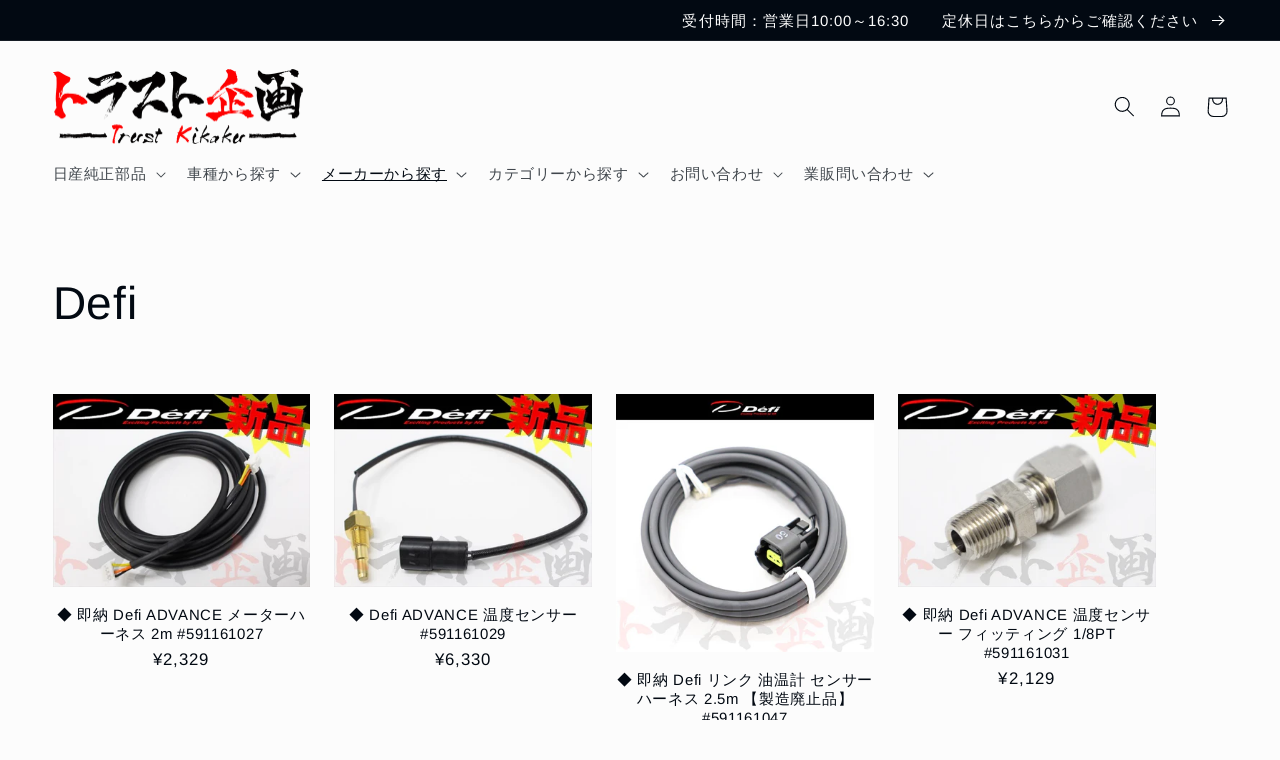

--- FILE ---
content_type: text/html; charset=utf-8
request_url: https://trustkikaku.shop/collections/defi
body_size: 63590
content:
<!doctype html>
<html class="no-js" lang="ja">
  <head>
    <meta charset="utf-8">
    <meta http-equiv="X-UA-Compatible" content="IE=edge">
    <meta name="viewport" content="width=device-width,initial-scale=1">
    <meta name="theme-color" content="">
    <link rel="canonical" href="https://trustkikaku.shop/collections/defi">
    <link rel="preconnect" href="https://cdn.shopify.com" crossorigin><link rel="icon" type="image/png" href="//trustkikaku.shop/cdn/shop/files/7f32daf80d550106dcf7bac552f6f73e_1fa34fba-3b8b-41b8-b2b3-f2670ee49aaa.jpg?crop=center&height=32&v=1617790233&width=32"><link rel="preconnect" href="https://fonts.shopifycdn.com" crossorigin><title>
      Defi
 &ndash; トラスト企画オンラインショップ</title>

    

    

<meta property="og:site_name" content="トラスト企画オンラインショップ">
<meta property="og:url" content="https://trustkikaku.shop/collections/defi">
<meta property="og:title" content="Defi">
<meta property="og:type" content="website">
<meta property="og:description" content="トラスト企画直販オンラインショップ
GT-R部品取扱い日本一！
日産、三菱、スバル純正部品をはじめ、ニスモ、HKS、東名パワードなどの新品部品を取り扱っております。"><meta property="og:image" content="http://trustkikaku.shop/cdn/shop/collections/defi.png?v=1605680570">
  <meta property="og:image:secure_url" content="https://trustkikaku.shop/cdn/shop/collections/defi.png?v=1605680570">
  <meta property="og:image:width" content="383">
  <meta property="og:image:height" content="84"><meta name="twitter:site" content="@trustplanning32"><meta name="twitter:card" content="summary_large_image">
<meta name="twitter:title" content="Defi">
<meta name="twitter:description" content="トラスト企画直販オンラインショップ
GT-R部品取扱い日本一！
日産、三菱、スバル純正部品をはじめ、ニスモ、HKS、東名パワードなどの新品部品を取り扱っております。">


    <script src="//trustkikaku.shop/cdn/shop/t/8/assets/global.js?v=149496944046504657681671682842" defer="defer"></script>
    <style>.spf-filter-loading #gf-products > *:not(.spf-product--skeleton), .spf-filter-loading [data-globo-filter-items] > *:not(.spf-product--skeleton){visibility: hidden; opacity: 0}</style>
<link rel="preconnect" href="https://filter-v8.globosoftware.net" />
<script>
  document.getElementsByTagName('html')[0].classList.add('spf-filter-loading');
  window.addEventListener("globoFilterRenderCompleted",function(e){document.getElementsByTagName('html')[0].classList.remove('spf-filter-loading')})
  window.sortByRelevance = false;
  window.moneyFormat = "¥{{amount_no_decimals}}";
  window.GloboMoneyFormat = "¥{{amount_no_decimals}}";
  window.GloboMoneyWithCurrencyFormat = "¥{{amount_no_decimals}} JPY";
  window.filterPriceRate = 1;
  window.filterPriceAdjustment = 1;

  window.shopCurrency = "JPY";
  window.currentCurrency = "JPY";

  window.isMultiCurrency = false;
  window.globoFilterAssetsUrl = '//trustkikaku.shop/cdn/shop/t/8/assets/';
  window.assetsUrl = '//trustkikaku.shop/cdn/shop/t/8/assets/';
  window.filesUrl = '//trustkikaku.shop/cdn/shop/files/';
  var page_id = 236621070527;
  var globo_filters_json = {"default":0}
  var GloboFilterConfig = {
    api: {
      filterUrl: "https://filter-v8.globosoftware.net/filter",
      searchUrl: "https://filter-v8.globosoftware.net/search",
      url: "https://filter-v8.globosoftware.net",
    },
    shop: {
      name: "トラスト企画オンラインショップ",
      url: "https://trustkikaku.shop",
      domain: "tk-parts.myshopify.com",
      is_multicurrency: false,
      currency: "JPY",
      cur_currency: "JPY",
      cur_locale: "ja",
      cur_country: "JP",
      locale: "ja",
      root_url: "",
      country_code: "JP",
      product_image: {width: 360, height: 504},
      no_image_url: "https://cdn.shopify.com/s/images/themes/product-1.png",
      themeStoreId: 1434,
      swatches:  [],
      newUrlStruct: true,
      translation: {"default":{"search":{"suggestions":"Suggestions","collections":"Collections","pages":"Pages","product":"Product","products":"Products","view_all":"Search for","view_all_products":"View all products","not_found":"Sorry, nothing found for","product_not_found":"No products were found","no_result_keywords_suggestions_title":"Popular searches","no_result_products_suggestions_title":"However, You may like","zero_character_keywords_suggestions_title":"Suggestions","zero_character_popular_searches_title":"Popular searches","zero_character_products_suggestions_title":"Trending products"},"form":{"heading":"Search products","select":"-- Select --","search":"Search","submit":"Search","clear":"Clear"},"filter":{"filter_by":"Filter By","clear_all":"Clear All","view":"View","clear":"Clear","in_stock":"In Stock","out_of_stock":"Out of Stock","ready_to_ship":"Ready to ship","search":"Search options","choose_values":"Choose values"},"sort":{"sort_by":"Sort By","manually":"Featured","availability_in_stock_first":"Availability","relevance":"Relevance","best_selling":"Best Selling","alphabetically_a_z":"Alphabetically, A-Z","alphabetically_z_a":"Alphabetically, Z-A","price_low_to_high":"Price, low to high","price_high_to_low":"Price, high to low","date_new_to_old":"Date, new to old","date_old_to_new":"Date, old to new","sale_off":"% Sale off"},"product":{"add_to_cart":"Add to cart","unavailable":"Unavailable","sold_out":"Sold out","sale":"Sale","load_more":"Load more","limit":"Show","search":"Search products","no_results":"Sorry, there are no products in this collection"}}},
      redirects: null,
      images: [],
      settings: {"colors_solid_button_labels":"#fcfcfc","colors_accent_1":"#020912","gradient_accent_1":"","colors_accent_2":"#020912","gradient_accent_2":"","colors_text":"#020912","colors_outline_button_labels":"#020912","colors_background_1":"#fcfcfc","gradient_background_1":"","colors_background_2":"#e4f6ff","gradient_background_2":"","type_header_font":{"error":"json not allowed for this object"},"heading_scale":115,"type_body_font":{"error":"json not allowed for this object"},"body_scale":105,"page_width":1400,"spacing_sections":36,"spacing_grid_horizontal":24,"spacing_grid_vertical":24,"buttons_border_thickness":1,"buttons_border_opacity":50,"buttons_radius":40,"buttons_shadow_opacity":0,"buttons_shadow_horizontal_offset":-12,"buttons_shadow_vertical_offset":-12,"buttons_shadow_blur":0,"variant_pills_border_thickness":1,"variant_pills_border_opacity":55,"variant_pills_radius":40,"variant_pills_shadow_opacity":0,"variant_pills_shadow_horizontal_offset":0,"variant_pills_shadow_vertical_offset":0,"variant_pills_shadow_blur":0,"inputs_border_thickness":1,"inputs_border_opacity":55,"inputs_radius":0,"inputs_shadow_opacity":0,"inputs_shadow_horizontal_offset":0,"inputs_shadow_vertical_offset":0,"inputs_shadow_blur":0,"card_style":"standard","card_image_padding":0,"card_text_alignment":"center","card_color_scheme":"background-1","card_border_thickness":0,"card_border_opacity":10,"card_corner_radius":0,"card_shadow_opacity":0,"card_shadow_horizontal_offset":0,"card_shadow_vertical_offset":0,"card_shadow_blur":0,"collection_card_style":"standard","collection_card_image_padding":0,"collection_card_text_alignment":"center","collection_card_color_scheme":"background-1","collection_card_border_thickness":0,"collection_card_border_opacity":0,"collection_card_corner_radius":0,"collection_card_shadow_opacity":0,"collection_card_shadow_horizontal_offset":0,"collection_card_shadow_vertical_offset":0,"collection_card_shadow_blur":0,"blog_card_style":"standard","blog_card_image_padding":0,"blog_card_text_alignment":"center","blog_card_color_scheme":"background-1","blog_card_border_thickness":0,"blog_card_border_opacity":0,"blog_card_corner_radius":0,"blog_card_shadow_opacity":10,"blog_card_shadow_horizontal_offset":0,"blog_card_shadow_vertical_offset":0,"blog_card_shadow_blur":0,"text_boxes_border_thickness":0,"text_boxes_border_opacity":0,"text_boxes_radius":12,"text_boxes_shadow_opacity":0,"text_boxes_shadow_horizontal_offset":0,"text_boxes_shadow_vertical_offset":0,"text_boxes_shadow_blur":0,"media_border_thickness":0,"media_border_opacity":0,"media_radius":0,"media_shadow_opacity":0,"media_shadow_horizontal_offset":0,"media_shadow_vertical_offset":0,"media_shadow_blur":0,"popup_border_thickness":0,"popup_border_opacity":0,"popup_corner_radius":0,"popup_shadow_opacity":0,"popup_shadow_horizontal_offset":0,"popup_shadow_vertical_offset":0,"popup_shadow_blur":0,"drawer_border_thickness":2,"drawer_border_opacity":100,"drawer_shadow_opacity":0,"drawer_shadow_horizontal_offset":0,"drawer_shadow_vertical_offset":0,"drawer_shadow_blur":0,"badge_position":"bottom right","badge_corner_radius":40,"sale_badge_color_scheme":"accent-2","sold_out_badge_color_scheme":"inverse","accent_icons":"text","social_twitter_link":"https:\/\/twitter.com\/trustplanning32","social_facebook_link":"https:\/\/www.facebook.com\/people\/%E6%9C%89%E9%99%90%E4%BC%9A%E7%A4%BE-%E3%83%88%E3%83%A9%E3%82%B9%E3%83%88%E4%BC%81%E7%94%BBgt-r\/100051214635228\/","social_pinterest_link":"","social_instagram_link":"https:\/\/z-p15.www.instagram.com\/trust_kikaku\/","social_tiktok_link":"https:\/\/www.tiktok.com\/@trust_kikaku","social_tumblr_link":"","social_snapchat_link":"","social_youtube_link":"https:\/\/www.youtube.com\/channel\/UC7aaBqVlkCjhkhr8R9weLrw","social_vimeo_link":"","predictive_search_enabled":true,"predictive_search_show_vendor":false,"predictive_search_show_price":true,"favicon":"\/\/trustkikaku.shop\/cdn\/shop\/files\/7f32daf80d550106dcf7bac552f6f73e_1fa34fba-3b8b-41b8-b2b3-f2670ee49aaa.jpg?v=1617790233","currency_code_enabled":false,"cart_type":"notification","show_vendor":false,"show_cart_note":true,"checkout_logo_image":"\/\/trustkikaku.shop\/cdn\/shop\/files\/c295e0a59d0d2ad2b0fc77a6b42adbd1.png?v=1671507994","checkout_logo_position":"left","checkout_logo_size":"medium","checkout_body_background_color":"#fff","checkout_input_background_color_mode":"white","checkout_sidebar_background_color":"#fafafa","checkout_heading_font":"-apple-system, BlinkMacSystemFont, 'Segoe UI', Roboto, Helvetica, Arial, sans-serif, 'Apple Color Emoji', 'Segoe UI Emoji', 'Segoe UI Symbol'","checkout_body_font":"-apple-system, BlinkMacSystemFont, 'Segoe UI', Roboto, Helvetica, Arial, sans-serif, 'Apple Color Emoji', 'Segoe UI Emoji', 'Segoe UI Symbol'","checkout_accent_color":"#1878b9","checkout_button_color":"#1878b9","checkout_error_color":"#e22120","customer_layout":"customer_area"},
      separate_options: null,
      home_filter: false,
      page: "collection",
      cache: true,
      layout: "theme"
    },
    taxes: null,
    special_countries: null,
    adjustments: null,

    year_make_model: {
      id: null
    },
    filter: {
      id: globo_filters_json[page_id] || globo_filters_json['default'] || 0,
      layout: 1,
      showCount: true,
      isLoadMore: 0,
      filter_on_search_page: true
    },
    search:{
      enable: true,
      zero_character_suggestion: false,
      layout: 2,
    },
    collection: {
      id:236621070527,
      handle:'defi',
      sort: "best-selling",
      tags: null,
      vendor: null,
      type: null,
      term: null,
      limit: 24,
      products_count: 18,
      excludeTags: null
    },
    customer: false,
    selector: {
      sortBy: '.collection-sorting',
      pagination: '.pagination:first, .paginate:first, .pagination-custom:first, #pagination:first, #gf_pagination_wrap',
      products: '.grid.grid-collage'
    }
  };

</script>
<script defer src="//trustkikaku.shop/cdn/shop/t/8/assets/v5.globo.filter.lib.js?v=151782142823038697981671695625"></script>
<link rel="preload stylesheet" href="//trustkikaku.shop/cdn/shop/t/8/assets/v5.globo.filter.css?v=76082403633516652521671695617" as="style">

<link rel="preload stylesheet" href="//trustkikaku.shop/cdn/shop/t/8/assets/v5.globo.search.css?v=36178431668889589591671695618" as="style">





<script>window.performance && window.performance.mark && window.performance.mark('shopify.content_for_header.start');</script><meta id="shopify-digital-wallet" name="shopify-digital-wallet" content="/51424133311/digital_wallets/dialog">
<meta name="shopify-checkout-api-token" content="0a5fdacc49d6c53b0079d6690018d475">
<meta id="in-context-paypal-metadata" data-shop-id="51424133311" data-venmo-supported="false" data-environment="production" data-locale="ja_JP" data-paypal-v4="true" data-currency="JPY">
<link rel="alternate" type="application/atom+xml" title="Feed" href="/collections/defi.atom" />
<link rel="alternate" type="application/json+oembed" href="https://trustkikaku.shop/collections/defi.oembed">
<script async="async" src="/checkouts/internal/preloads.js?locale=ja-JP"></script>
<script id="apple-pay-shop-capabilities" type="application/json">{"shopId":51424133311,"countryCode":"JP","currencyCode":"JPY","merchantCapabilities":["supports3DS"],"merchantId":"gid:\/\/shopify\/Shop\/51424133311","merchantName":"トラスト企画オンラインショップ","requiredBillingContactFields":["postalAddress","email","phone"],"requiredShippingContactFields":["postalAddress","email","phone"],"shippingType":"shipping","supportedNetworks":["visa","masterCard","amex","jcb","discover"],"total":{"type":"pending","label":"トラスト企画オンラインショップ","amount":"1.00"},"shopifyPaymentsEnabled":true,"supportsSubscriptions":true}</script>
<script id="shopify-features" type="application/json">{"accessToken":"0a5fdacc49d6c53b0079d6690018d475","betas":["rich-media-storefront-analytics"],"domain":"trustkikaku.shop","predictiveSearch":false,"shopId":51424133311,"locale":"ja"}</script>
<script>var Shopify = Shopify || {};
Shopify.shop = "tk-parts.myshopify.com";
Shopify.locale = "ja";
Shopify.currency = {"active":"JPY","rate":"1.0"};
Shopify.country = "JP";
Shopify.theme = {"name":"Taste | easyPoints v2.9.5","id":136435630324,"schema_name":"Taste","schema_version":"4.0.1","theme_store_id":1434,"role":"main"};
Shopify.theme.handle = "null";
Shopify.theme.style = {"id":null,"handle":null};
Shopify.cdnHost = "trustkikaku.shop/cdn";
Shopify.routes = Shopify.routes || {};
Shopify.routes.root = "/";</script>
<script type="module">!function(o){(o.Shopify=o.Shopify||{}).modules=!0}(window);</script>
<script>!function(o){function n(){var o=[];function n(){o.push(Array.prototype.slice.apply(arguments))}return n.q=o,n}var t=o.Shopify=o.Shopify||{};t.loadFeatures=n(),t.autoloadFeatures=n()}(window);</script>
<script id="shop-js-analytics" type="application/json">{"pageType":"collection"}</script>
<script defer="defer" async type="module" src="//trustkikaku.shop/cdn/shopifycloud/shop-js/modules/v2/client.init-shop-cart-sync_PyU3Cxph.ja.esm.js"></script>
<script defer="defer" async type="module" src="//trustkikaku.shop/cdn/shopifycloud/shop-js/modules/v2/chunk.common_3XpQ5sgE.esm.js"></script>
<script type="module">
  await import("//trustkikaku.shop/cdn/shopifycloud/shop-js/modules/v2/client.init-shop-cart-sync_PyU3Cxph.ja.esm.js");
await import("//trustkikaku.shop/cdn/shopifycloud/shop-js/modules/v2/chunk.common_3XpQ5sgE.esm.js");

  window.Shopify.SignInWithShop?.initShopCartSync?.({"fedCMEnabled":true,"windoidEnabled":true});

</script>
<script>(function() {
  var isLoaded = false;
  function asyncLoad() {
    if (isLoaded) return;
    isLoaded = true;
    var urls = ["https:\/\/delivery-date-and-time-picker.amp.tokyo\/script_tags\/cart_attributes.js?shop=tk-parts.myshopify.com","https:\/\/cdn.shopify.com\/s\/files\/1\/0514\/2413\/3311\/t\/8\/assets\/globo.filter.init.js?shop=tk-parts.myshopify.com"];
    for (var i = 0; i < urls.length; i++) {
      var s = document.createElement('script');
      s.type = 'text/javascript';
      s.async = true;
      s.src = urls[i];
      var x = document.getElementsByTagName('script')[0];
      x.parentNode.insertBefore(s, x);
    }
  };
  if(window.attachEvent) {
    window.attachEvent('onload', asyncLoad);
  } else {
    window.addEventListener('load', asyncLoad, false);
  }
})();</script>
<script id="__st">var __st={"a":51424133311,"offset":32400,"reqid":"8ae6053a-df56-4465-b749-300ec646b62d-1768913948","pageurl":"trustkikaku.shop\/collections\/defi","u":"5d459be5e2be","p":"collection","rtyp":"collection","rid":236621070527};</script>
<script>window.ShopifyPaypalV4VisibilityTracking = true;</script>
<script id="captcha-bootstrap">!function(){'use strict';const t='contact',e='account',n='new_comment',o=[[t,t],['blogs',n],['comments',n],[t,'customer']],c=[[e,'customer_login'],[e,'guest_login'],[e,'recover_customer_password'],[e,'create_customer']],r=t=>t.map((([t,e])=>`form[action*='/${t}']:not([data-nocaptcha='true']) input[name='form_type'][value='${e}']`)).join(','),a=t=>()=>t?[...document.querySelectorAll(t)].map((t=>t.form)):[];function s(){const t=[...o],e=r(t);return a(e)}const i='password',u='form_key',d=['recaptcha-v3-token','g-recaptcha-response','h-captcha-response',i],f=()=>{try{return window.sessionStorage}catch{return}},m='__shopify_v',_=t=>t.elements[u];function p(t,e,n=!1){try{const o=window.sessionStorage,c=JSON.parse(o.getItem(e)),{data:r}=function(t){const{data:e,action:n}=t;return t[m]||n?{data:e,action:n}:{data:t,action:n}}(c);for(const[e,n]of Object.entries(r))t.elements[e]&&(t.elements[e].value=n);n&&o.removeItem(e)}catch(o){console.error('form repopulation failed',{error:o})}}const l='form_type',E='cptcha';function T(t){t.dataset[E]=!0}const w=window,h=w.document,L='Shopify',v='ce_forms',y='captcha';let A=!1;((t,e)=>{const n=(g='f06e6c50-85a8-45c8-87d0-21a2b65856fe',I='https://cdn.shopify.com/shopifycloud/storefront-forms-hcaptcha/ce_storefront_forms_captcha_hcaptcha.v1.5.2.iife.js',D={infoText:'hCaptchaによる保護',privacyText:'プライバシー',termsText:'利用規約'},(t,e,n)=>{const o=w[L][v],c=o.bindForm;if(c)return c(t,g,e,D).then(n);var r;o.q.push([[t,g,e,D],n]),r=I,A||(h.body.append(Object.assign(h.createElement('script'),{id:'captcha-provider',async:!0,src:r})),A=!0)});var g,I,D;w[L]=w[L]||{},w[L][v]=w[L][v]||{},w[L][v].q=[],w[L][y]=w[L][y]||{},w[L][y].protect=function(t,e){n(t,void 0,e),T(t)},Object.freeze(w[L][y]),function(t,e,n,w,h,L){const[v,y,A,g]=function(t,e,n){const i=e?o:[],u=t?c:[],d=[...i,...u],f=r(d),m=r(i),_=r(d.filter((([t,e])=>n.includes(e))));return[a(f),a(m),a(_),s()]}(w,h,L),I=t=>{const e=t.target;return e instanceof HTMLFormElement?e:e&&e.form},D=t=>v().includes(t);t.addEventListener('submit',(t=>{const e=I(t);if(!e)return;const n=D(e)&&!e.dataset.hcaptchaBound&&!e.dataset.recaptchaBound,o=_(e),c=g().includes(e)&&(!o||!o.value);(n||c)&&t.preventDefault(),c&&!n&&(function(t){try{if(!f())return;!function(t){const e=f();if(!e)return;const n=_(t);if(!n)return;const o=n.value;o&&e.removeItem(o)}(t);const e=Array.from(Array(32),(()=>Math.random().toString(36)[2])).join('');!function(t,e){_(t)||t.append(Object.assign(document.createElement('input'),{type:'hidden',name:u})),t.elements[u].value=e}(t,e),function(t,e){const n=f();if(!n)return;const o=[...t.querySelectorAll(`input[type='${i}']`)].map((({name:t})=>t)),c=[...d,...o],r={};for(const[a,s]of new FormData(t).entries())c.includes(a)||(r[a]=s);n.setItem(e,JSON.stringify({[m]:1,action:t.action,data:r}))}(t,e)}catch(e){console.error('failed to persist form',e)}}(e),e.submit())}));const S=(t,e)=>{t&&!t.dataset[E]&&(n(t,e.some((e=>e===t))),T(t))};for(const o of['focusin','change'])t.addEventListener(o,(t=>{const e=I(t);D(e)&&S(e,y())}));const B=e.get('form_key'),M=e.get(l),P=B&&M;t.addEventListener('DOMContentLoaded',(()=>{const t=y();if(P)for(const e of t)e.elements[l].value===M&&p(e,B);[...new Set([...A(),...v().filter((t=>'true'===t.dataset.shopifyCaptcha))])].forEach((e=>S(e,t)))}))}(h,new URLSearchParams(w.location.search),n,t,e,['guest_login'])})(!0,!0)}();</script>
<script integrity="sha256-4kQ18oKyAcykRKYeNunJcIwy7WH5gtpwJnB7kiuLZ1E=" data-source-attribution="shopify.loadfeatures" defer="defer" src="//trustkikaku.shop/cdn/shopifycloud/storefront/assets/storefront/load_feature-a0a9edcb.js" crossorigin="anonymous"></script>
<script data-source-attribution="shopify.dynamic_checkout.dynamic.init">var Shopify=Shopify||{};Shopify.PaymentButton=Shopify.PaymentButton||{isStorefrontPortableWallets:!0,init:function(){window.Shopify.PaymentButton.init=function(){};var t=document.createElement("script");t.src="https://trustkikaku.shop/cdn/shopifycloud/portable-wallets/latest/portable-wallets.ja.js",t.type="module",document.head.appendChild(t)}};
</script>
<script data-source-attribution="shopify.dynamic_checkout.buyer_consent">
  function portableWalletsHideBuyerConsent(e){var t=document.getElementById("shopify-buyer-consent"),n=document.getElementById("shopify-subscription-policy-button");t&&n&&(t.classList.add("hidden"),t.setAttribute("aria-hidden","true"),n.removeEventListener("click",e))}function portableWalletsShowBuyerConsent(e){var t=document.getElementById("shopify-buyer-consent"),n=document.getElementById("shopify-subscription-policy-button");t&&n&&(t.classList.remove("hidden"),t.removeAttribute("aria-hidden"),n.addEventListener("click",e))}window.Shopify?.PaymentButton&&(window.Shopify.PaymentButton.hideBuyerConsent=portableWalletsHideBuyerConsent,window.Shopify.PaymentButton.showBuyerConsent=portableWalletsShowBuyerConsent);
</script>
<script data-source-attribution="shopify.dynamic_checkout.cart.bootstrap">document.addEventListener("DOMContentLoaded",(function(){function t(){return document.querySelector("shopify-accelerated-checkout-cart, shopify-accelerated-checkout")}if(t())Shopify.PaymentButton.init();else{new MutationObserver((function(e,n){t()&&(Shopify.PaymentButton.init(),n.disconnect())})).observe(document.body,{childList:!0,subtree:!0})}}));
</script>
<link id="shopify-accelerated-checkout-styles" rel="stylesheet" media="screen" href="https://trustkikaku.shop/cdn/shopifycloud/portable-wallets/latest/accelerated-checkout-backwards-compat.css" crossorigin="anonymous">
<style id="shopify-accelerated-checkout-cart">
        #shopify-buyer-consent {
  margin-top: 1em;
  display: inline-block;
  width: 100%;
}

#shopify-buyer-consent.hidden {
  display: none;
}

#shopify-subscription-policy-button {
  background: none;
  border: none;
  padding: 0;
  text-decoration: underline;
  font-size: inherit;
  cursor: pointer;
}

#shopify-subscription-policy-button::before {
  box-shadow: none;
}

      </style>
<script id="sections-script" data-sections="header,footer" defer="defer" src="//trustkikaku.shop/cdn/shop/t/8/compiled_assets/scripts.js?v=1287"></script>
<script>window.performance && window.performance.mark && window.performance.mark('shopify.content_for_header.end');</script>


    <style data-shopify>
      @font-face {
  font-family: Arimo;
  font-weight: 400;
  font-style: normal;
  font-display: swap;
  src: url("//trustkikaku.shop/cdn/fonts/arimo/arimo_n4.a7efb558ca22d2002248bbe6f302a98edee38e35.woff2") format("woff2"),
       url("//trustkikaku.shop/cdn/fonts/arimo/arimo_n4.0da809f7d1d5ede2a73be7094ac00741efdb6387.woff") format("woff");
}

      @font-face {
  font-family: Arimo;
  font-weight: 700;
  font-style: normal;
  font-display: swap;
  src: url("//trustkikaku.shop/cdn/fonts/arimo/arimo_n7.1d2d0638e6a1228d86beb0e10006e3280ccb2d04.woff2") format("woff2"),
       url("//trustkikaku.shop/cdn/fonts/arimo/arimo_n7.f4b9139e8eac4a17b38b8707044c20f54c3be479.woff") format("woff");
}

      @font-face {
  font-family: Arimo;
  font-weight: 400;
  font-style: italic;
  font-display: swap;
  src: url("//trustkikaku.shop/cdn/fonts/arimo/arimo_i4.438ddb21a1b98c7230698d70dc1a21df235701b2.woff2") format("woff2"),
       url("//trustkikaku.shop/cdn/fonts/arimo/arimo_i4.0e1908a0dc1ec32fabb5a03a0c9ee2083f82e3d7.woff") format("woff");
}

      @font-face {
  font-family: Arimo;
  font-weight: 700;
  font-style: italic;
  font-display: swap;
  src: url("//trustkikaku.shop/cdn/fonts/arimo/arimo_i7.b9f09537c29041ec8d51f8cdb7c9b8e4f1f82cb1.woff2") format("woff2"),
       url("//trustkikaku.shop/cdn/fonts/arimo/arimo_i7.ec659fc855f754fd0b1bd052e606bba1058f73da.woff") format("woff");
}

      @font-face {
  font-family: Arimo;
  font-weight: 400;
  font-style: normal;
  font-display: swap;
  src: url("//trustkikaku.shop/cdn/fonts/arimo/arimo_n4.a7efb558ca22d2002248bbe6f302a98edee38e35.woff2") format("woff2"),
       url("//trustkikaku.shop/cdn/fonts/arimo/arimo_n4.0da809f7d1d5ede2a73be7094ac00741efdb6387.woff") format("woff");
}


      :root {
        --font-body-family: Arimo, sans-serif;
        --font-body-style: normal;
        --font-body-weight: 400;
        --font-body-weight-bold: 700;

        --font-heading-family: Arimo, sans-serif;
        --font-heading-style: normal;
        --font-heading-weight: 400;

        --font-body-scale: 1.05;
        --font-heading-scale: 1.0952380952380953;

        --color-base-text: 2, 9, 18;
        --color-shadow: 2, 9, 18;
        --color-base-background-1: 252, 252, 252;
        --color-base-background-2: 228, 246, 255;
        --color-base-solid-button-labels: 252, 252, 252;
        --color-base-outline-button-labels: 2, 9, 18;
        --color-base-accent-1: 2, 9, 18;
        --color-base-accent-2: 2, 9, 18;
        --payment-terms-background-color: #fcfcfc;

        --gradient-base-background-1: #fcfcfc;
        --gradient-base-background-2: #e4f6ff;
        --gradient-base-accent-1: #020912;
        --gradient-base-accent-2: #020912;

        --media-padding: px;
        --media-border-opacity: 0.0;
        --media-border-width: 0px;
        --media-radius: 0px;
        --media-shadow-opacity: 0.0;
        --media-shadow-horizontal-offset: 0px;
        --media-shadow-vertical-offset: 0px;
        --media-shadow-blur-radius: 0px;
        --media-shadow-visible: 0;

        --page-width: 140rem;
        --page-width-margin: 0rem;

        --product-card-image-padding: 0.0rem;
        --product-card-corner-radius: 0.0rem;
        --product-card-text-alignment: center;
        --product-card-border-width: 0.0rem;
        --product-card-border-opacity: 0.1;
        --product-card-shadow-opacity: 0.0;
        --product-card-shadow-visible: 0;
        --product-card-shadow-horizontal-offset: 0.0rem;
        --product-card-shadow-vertical-offset: 0.0rem;
        --product-card-shadow-blur-radius: 0.0rem;

        --collection-card-image-padding: 0.0rem;
        --collection-card-corner-radius: 0.0rem;
        --collection-card-text-alignment: center;
        --collection-card-border-width: 0.0rem;
        --collection-card-border-opacity: 0.0;
        --collection-card-shadow-opacity: 0.0;
        --collection-card-shadow-visible: 0;
        --collection-card-shadow-horizontal-offset: 0.0rem;
        --collection-card-shadow-vertical-offset: 0.0rem;
        --collection-card-shadow-blur-radius: 0.0rem;

        --blog-card-image-padding: 0.0rem;
        --blog-card-corner-radius: 0.0rem;
        --blog-card-text-alignment: center;
        --blog-card-border-width: 0.0rem;
        --blog-card-border-opacity: 0.0;
        --blog-card-shadow-opacity: 0.1;
        --blog-card-shadow-visible: 1;
        --blog-card-shadow-horizontal-offset: 0.0rem;
        --blog-card-shadow-vertical-offset: 0.0rem;
        --blog-card-shadow-blur-radius: 0.0rem;

        --badge-corner-radius: 4.0rem;

        --popup-border-width: 0px;
        --popup-border-opacity: 0.0;
        --popup-corner-radius: 0px;
        --popup-shadow-opacity: 0.0;
        --popup-shadow-horizontal-offset: 0px;
        --popup-shadow-vertical-offset: 0px;
        --popup-shadow-blur-radius: 0px;

        --drawer-border-width: 2px;
        --drawer-border-opacity: 1.0;
        --drawer-shadow-opacity: 0.0;
        --drawer-shadow-horizontal-offset: 0px;
        --drawer-shadow-vertical-offset: 0px;
        --drawer-shadow-blur-radius: 0px;

        --spacing-sections-desktop: 36px;
        --spacing-sections-mobile: 25px;

        --grid-desktop-vertical-spacing: 24px;
        --grid-desktop-horizontal-spacing: 24px;
        --grid-mobile-vertical-spacing: 12px;
        --grid-mobile-horizontal-spacing: 12px;

        --text-boxes-border-opacity: 0.0;
        --text-boxes-border-width: 0px;
        --text-boxes-radius: 12px;
        --text-boxes-shadow-opacity: 0.0;
        --text-boxes-shadow-visible: 0;
        --text-boxes-shadow-horizontal-offset: 0px;
        --text-boxes-shadow-vertical-offset: 0px;
        --text-boxes-shadow-blur-radius: 0px;

        --buttons-radius: 40px;
        --buttons-radius-outset: 41px;
        --buttons-border-width: 1px;
        --buttons-border-opacity: 0.5;
        --buttons-shadow-opacity: 0.0;
        --buttons-shadow-visible: 0;
        --buttons-shadow-horizontal-offset: -12px;
        --buttons-shadow-vertical-offset: -12px;
        --buttons-shadow-blur-radius: 0px;
        --buttons-border-offset: 0.3px;

        --inputs-radius: 0px;
        --inputs-border-width: 1px;
        --inputs-border-opacity: 0.55;
        --inputs-shadow-opacity: 0.0;
        --inputs-shadow-horizontal-offset: 0px;
        --inputs-margin-offset: 0px;
        --inputs-shadow-vertical-offset: 0px;
        --inputs-shadow-blur-radius: 0px;
        --inputs-radius-outset: 0px;

        --variant-pills-radius: 40px;
        --variant-pills-border-width: 1px;
        --variant-pills-border-opacity: 0.55;
        --variant-pills-shadow-opacity: 0.0;
        --variant-pills-shadow-horizontal-offset: 0px;
        --variant-pills-shadow-vertical-offset: 0px;
        --variant-pills-shadow-blur-radius: 0px;
      }

      *,
      *::before,
      *::after {
        box-sizing: inherit;
      }

      html {
        box-sizing: border-box;
        font-size: calc(var(--font-body-scale) * 62.5%);
        height: 100%;
      }

      body {
        display: grid;
        grid-template-rows: auto auto 1fr auto;
        grid-template-columns: 100%;
        min-height: 100%;
        margin: 0;
        font-size: 1.5rem;
        letter-spacing: 0.06rem;
        line-height: calc(1 + 0.8 / var(--font-body-scale));
        font-family: var(--font-body-family);
        font-style: var(--font-body-style);
        font-weight: var(--font-body-weight);
      }

      @media screen and (min-width: 750px) {
        body {
          font-size: 1.6rem;
        }
      }
    </style>

    <link href="//trustkikaku.shop/cdn/shop/t/8/assets/base.css?v=88290808517547527771671682842" rel="stylesheet" type="text/css" media="all" />
<link rel="preload" as="font" href="//trustkikaku.shop/cdn/fonts/arimo/arimo_n4.a7efb558ca22d2002248bbe6f302a98edee38e35.woff2" type="font/woff2" crossorigin><link rel="preload" as="font" href="//trustkikaku.shop/cdn/fonts/arimo/arimo_n4.a7efb558ca22d2002248bbe6f302a98edee38e35.woff2" type="font/woff2" crossorigin><link rel="stylesheet" href="//trustkikaku.shop/cdn/shop/t/8/assets/component-predictive-search.css?v=83512081251802922551671682842" media="print" onload="this.media='all'"><script>document.documentElement.className = document.documentElement.className.replace('no-js', 'js');
    if (Shopify.designMode) {
      document.documentElement.classList.add('shopify-design-mode');
    }
    </script><script>
  var shopEpMetafield = {"point_campaign":false,"updated_at":"2026-01-20T12:51:19.935677Z","stealth_mode":false,"live":true,"point_value":2,"currency_value":100,"tier_rules":{"ebafa1f2-32bf-11eb-98f5-8a2ba915eeb9":{"name":"Default","point_value":2,"currency_value":100,"percentage":2.0,"currency_spent_requirement":0,"free_shipping":false}},"include_tax":true,"percentage":2.0,"point_rules":{"ebafa1f2-32bf-11eb-98f5-8a2ba915eeb9":{"point_value":2,"currency_value":100,"percentage":2.0,"free_shipping":false}},"reward_currency_value":1,"reward_point_value":1,"reward_rules":{},"shipping_codes":[]};

  if (shopEpMetafield) {
    var easyPointsSession = sessionStorage.getItem("easyPoints");
    easyPointsSession = easyPointsSession ? JSON.parse(easyPointsSession) : {};

    easyPointsSession.widgetHidden = !shopEpMetafield.widget;
    easyPointsSession.shopMetafieldUpdatedAt = shopEpMetafield.updated_at;

    
      var customerEpMetafield = null;
    

    if (customerEpMetafield) {
      easyPointsSession.pointBalance = customerEpMetafield.balance;
      easyPointsSession.expirationDate = customerEpMetafield.expiration_date;

      easyPointsSession.customerPointRulePercentage = parseInt(customerEpMetafield.percentage);
      easyPointsSession.customerPointRulePointValue = parseInt(customerEpMetafield.point_value);
      easyPointsSession.customerPointRuleCurrencyValue = parseInt(customerEpMetafield.currency_value);
      easyPointsSession.tierName = customerEpMetafield.tier;

      if (customerEpMetafield.tier_maintenance_data) {
        easyPointsSession.rankMaintenanceData = customerEpMetafield.tier_maintenance_data.maintenance_data;
        easyPointsSession.rankAdvancementData = customerEpMetafield.tier_maintenance_data.advancement_data;
      }

      if (typeof customerEpMetafield.coupon_value === "number" && customerEpMetafield.coupon_value > 0) {
        easyPointsSession.appliedDiscount = customerEpMetafield.coupon_value;
        easyPointsSession.appliedDiscountCurrency = customerEpMetafield.coupon_currency;
      } else {
        delete easyPointsSession.appliedDiscount;
        delete easyPointsSession.appliedDiscountCurrency;
      }
    } else {
      easyPointsSession.customerPointRulePercentage = parseInt(shopEpMetafield.percentage);
      easyPointsSession.customerPointRulePointValue = parseInt(shopEpMetafield.point_value);
      easyPointsSession.customerPointRuleCurrencyValue = parseInt(shopEpMetafield.currency_value);

      delete easyPointsSession.pointBalance;
      delete easyPointsSession.expirationDate;
      delete easyPointsSession.tierName;
      delete easyPointsSession.rankMaintenanceData;
      delete easyPointsSession.rankAdvancementData;
      delete easyPointsSession.appliedDiscount;
      delete easyPointsSession.appliedDiscountCurrency;
    }

    sessionStorage.setItem("easyPoints", JSON.stringify(easyPointsSession));
  }
</script>

      <script src="//trustkikaku.shop/cdn/shop/t/8/assets/easy_points.js?v=131607909574029448951671683142" type="text/javascript"></script>
      <link href="//trustkikaku.shop/cdn/shop/t/8/assets/easy_points_integration.css?v=138182542073672108931671685041" rel="stylesheet" type="text/css" media="all" />
      <script src="//trustkikaku.shop/cdn/shop/t/8/assets/easy_points_integration.min.js?v=168651765929157556301671685579" type="text/javascript"></script>
<!-- BEGIN app block: shopify://apps/warnify-pro-warnings/blocks/main/b82106ea-6172-4ab0-814f-17df1cb2b18a --><!-- BEGIN app snippet: cart -->
<script>    var Elspw = {        params: {            money_format: "¥{{amount_no_decimals}}",            cart: {                "total_price" : 0,                "attributes": {},                "items" : [                ]            }        }    };</script>
<!-- END app snippet --><!-- BEGIN app snippet: settings -->
  <script>    (function(){      Elspw.loadScript=function(a,b){var c=document.createElement("script");c.type="text/javascript",c.readyState?c.onreadystatechange=function(){"loaded"!=c.readyState&&"complete"!=c.readyState||(c.onreadystatechange=null,b())}:c.onload=function(){b()},c.src=a,document.getElementsByTagName("head")[0].appendChild(c)};      Elspw.config= {"enabled":true,"button":"form[action=\"/cart/add\"] [type=submit], form[action=\"/cart/add\"] .shopify-payment-button__button","css":"","tag":"Els PW","alerts":[{"id":13379,"shop_id":11099,"enabled":1,"name":"取り寄せ品","settings":{"checkout_allowed":"1","line_item_property":"取り寄せ品"},"design_settings":"","checkout_settings":null,"message":"<p><strong>⚠️こちらの商品はお取り寄せ品となります。ご購入前に納期のご確認をお願い致します。</strong></p>","based_on":"products","one_time":0,"geo_enabled":0,"geo":[],"created_at":"2020-11-25T01:17:46.000000Z","updated_at":"2020-12-02T05:18:21.000000Z","tag":"Els PW 13379"}],"grid_enabled":1,"cdn":"https://s3.amazonaws.com/els-apps/product-warnings/","theme_app_extensions_enabled":1} ;    })(Elspw)  </script>  <script defer src="https://cdn.shopify.com/extensions/019b92bb-38ba-793e-9baf-3c5308a58e87/cli-20/assets/app.js"></script>

<script>
  Elspw.params.elsGeoScriptPath = "https://cdn.shopify.com/extensions/019b92bb-38ba-793e-9baf-3c5308a58e87/cli-20/assets/els.geo.js";
  Elspw.params.remodalScriptPath = "https://cdn.shopify.com/extensions/019b92bb-38ba-793e-9baf-3c5308a58e87/cli-20/assets/remodal.js";
  Elspw.params.cssPath = "https://cdn.shopify.com/extensions/019b92bb-38ba-793e-9baf-3c5308a58e87/cli-20/assets/app.css";
</script><!-- END app snippet --><!-- BEGIN app snippet: elspw-jsons -->





<!-- END app snippet -->


<!-- END app block --><script src="https://cdn.shopify.com/extensions/019b979b-238a-7e17-847d-ec6cb3db4951/preorderfrontend-174/assets/globo.preorder.min.js" type="text/javascript" defer="defer"></script>
<link href="https://monorail-edge.shopifysvc.com" rel="dns-prefetch">
<script>(function(){if ("sendBeacon" in navigator && "performance" in window) {try {var session_token_from_headers = performance.getEntriesByType('navigation')[0].serverTiming.find(x => x.name == '_s').description;} catch {var session_token_from_headers = undefined;}var session_cookie_matches = document.cookie.match(/_shopify_s=([^;]*)/);var session_token_from_cookie = session_cookie_matches && session_cookie_matches.length === 2 ? session_cookie_matches[1] : "";var session_token = session_token_from_headers || session_token_from_cookie || "";function handle_abandonment_event(e) {var entries = performance.getEntries().filter(function(entry) {return /monorail-edge.shopifysvc.com/.test(entry.name);});if (!window.abandonment_tracked && entries.length === 0) {window.abandonment_tracked = true;var currentMs = Date.now();var navigation_start = performance.timing.navigationStart;var payload = {shop_id: 51424133311,url: window.location.href,navigation_start,duration: currentMs - navigation_start,session_token,page_type: "collection"};window.navigator.sendBeacon("https://monorail-edge.shopifysvc.com/v1/produce", JSON.stringify({schema_id: "online_store_buyer_site_abandonment/1.1",payload: payload,metadata: {event_created_at_ms: currentMs,event_sent_at_ms: currentMs}}));}}window.addEventListener('pagehide', handle_abandonment_event);}}());</script>
<script id="web-pixels-manager-setup">(function e(e,d,r,n,o){if(void 0===o&&(o={}),!Boolean(null===(a=null===(i=window.Shopify)||void 0===i?void 0:i.analytics)||void 0===a?void 0:a.replayQueue)){var i,a;window.Shopify=window.Shopify||{};var t=window.Shopify;t.analytics=t.analytics||{};var s=t.analytics;s.replayQueue=[],s.publish=function(e,d,r){return s.replayQueue.push([e,d,r]),!0};try{self.performance.mark("wpm:start")}catch(e){}var l=function(){var e={modern:/Edge?\/(1{2}[4-9]|1[2-9]\d|[2-9]\d{2}|\d{4,})\.\d+(\.\d+|)|Firefox\/(1{2}[4-9]|1[2-9]\d|[2-9]\d{2}|\d{4,})\.\d+(\.\d+|)|Chrom(ium|e)\/(9{2}|\d{3,})\.\d+(\.\d+|)|(Maci|X1{2}).+ Version\/(15\.\d+|(1[6-9]|[2-9]\d|\d{3,})\.\d+)([,.]\d+|)( \(\w+\)|)( Mobile\/\w+|) Safari\/|Chrome.+OPR\/(9{2}|\d{3,})\.\d+\.\d+|(CPU[ +]OS|iPhone[ +]OS|CPU[ +]iPhone|CPU IPhone OS|CPU iPad OS)[ +]+(15[._]\d+|(1[6-9]|[2-9]\d|\d{3,})[._]\d+)([._]\d+|)|Android:?[ /-](13[3-9]|1[4-9]\d|[2-9]\d{2}|\d{4,})(\.\d+|)(\.\d+|)|Android.+Firefox\/(13[5-9]|1[4-9]\d|[2-9]\d{2}|\d{4,})\.\d+(\.\d+|)|Android.+Chrom(ium|e)\/(13[3-9]|1[4-9]\d|[2-9]\d{2}|\d{4,})\.\d+(\.\d+|)|SamsungBrowser\/([2-9]\d|\d{3,})\.\d+/,legacy:/Edge?\/(1[6-9]|[2-9]\d|\d{3,})\.\d+(\.\d+|)|Firefox\/(5[4-9]|[6-9]\d|\d{3,})\.\d+(\.\d+|)|Chrom(ium|e)\/(5[1-9]|[6-9]\d|\d{3,})\.\d+(\.\d+|)([\d.]+$|.*Safari\/(?![\d.]+ Edge\/[\d.]+$))|(Maci|X1{2}).+ Version\/(10\.\d+|(1[1-9]|[2-9]\d|\d{3,})\.\d+)([,.]\d+|)( \(\w+\)|)( Mobile\/\w+|) Safari\/|Chrome.+OPR\/(3[89]|[4-9]\d|\d{3,})\.\d+\.\d+|(CPU[ +]OS|iPhone[ +]OS|CPU[ +]iPhone|CPU IPhone OS|CPU iPad OS)[ +]+(10[._]\d+|(1[1-9]|[2-9]\d|\d{3,})[._]\d+)([._]\d+|)|Android:?[ /-](13[3-9]|1[4-9]\d|[2-9]\d{2}|\d{4,})(\.\d+|)(\.\d+|)|Mobile Safari.+OPR\/([89]\d|\d{3,})\.\d+\.\d+|Android.+Firefox\/(13[5-9]|1[4-9]\d|[2-9]\d{2}|\d{4,})\.\d+(\.\d+|)|Android.+Chrom(ium|e)\/(13[3-9]|1[4-9]\d|[2-9]\d{2}|\d{4,})\.\d+(\.\d+|)|Android.+(UC? ?Browser|UCWEB|U3)[ /]?(15\.([5-9]|\d{2,})|(1[6-9]|[2-9]\d|\d{3,})\.\d+)\.\d+|SamsungBrowser\/(5\.\d+|([6-9]|\d{2,})\.\d+)|Android.+MQ{2}Browser\/(14(\.(9|\d{2,})|)|(1[5-9]|[2-9]\d|\d{3,})(\.\d+|))(\.\d+|)|K[Aa][Ii]OS\/(3\.\d+|([4-9]|\d{2,})\.\d+)(\.\d+|)/},d=e.modern,r=e.legacy,n=navigator.userAgent;return n.match(d)?"modern":n.match(r)?"legacy":"unknown"}(),u="modern"===l?"modern":"legacy",c=(null!=n?n:{modern:"",legacy:""})[u],f=function(e){return[e.baseUrl,"/wpm","/b",e.hashVersion,"modern"===e.buildTarget?"m":"l",".js"].join("")}({baseUrl:d,hashVersion:r,buildTarget:u}),m=function(e){var d=e.version,r=e.bundleTarget,n=e.surface,o=e.pageUrl,i=e.monorailEndpoint;return{emit:function(e){var a=e.status,t=e.errorMsg,s=(new Date).getTime(),l=JSON.stringify({metadata:{event_sent_at_ms:s},events:[{schema_id:"web_pixels_manager_load/3.1",payload:{version:d,bundle_target:r,page_url:o,status:a,surface:n,error_msg:t},metadata:{event_created_at_ms:s}}]});if(!i)return console&&console.warn&&console.warn("[Web Pixels Manager] No Monorail endpoint provided, skipping logging."),!1;try{return self.navigator.sendBeacon.bind(self.navigator)(i,l)}catch(e){}var u=new XMLHttpRequest;try{return u.open("POST",i,!0),u.setRequestHeader("Content-Type","text/plain"),u.send(l),!0}catch(e){return console&&console.warn&&console.warn("[Web Pixels Manager] Got an unhandled error while logging to Monorail."),!1}}}}({version:r,bundleTarget:l,surface:e.surface,pageUrl:self.location.href,monorailEndpoint:e.monorailEndpoint});try{o.browserTarget=l,function(e){var d=e.src,r=e.async,n=void 0===r||r,o=e.onload,i=e.onerror,a=e.sri,t=e.scriptDataAttributes,s=void 0===t?{}:t,l=document.createElement("script"),u=document.querySelector("head"),c=document.querySelector("body");if(l.async=n,l.src=d,a&&(l.integrity=a,l.crossOrigin="anonymous"),s)for(var f in s)if(Object.prototype.hasOwnProperty.call(s,f))try{l.dataset[f]=s[f]}catch(e){}if(o&&l.addEventListener("load",o),i&&l.addEventListener("error",i),u)u.appendChild(l);else{if(!c)throw new Error("Did not find a head or body element to append the script");c.appendChild(l)}}({src:f,async:!0,onload:function(){if(!function(){var e,d;return Boolean(null===(d=null===(e=window.Shopify)||void 0===e?void 0:e.analytics)||void 0===d?void 0:d.initialized)}()){var d=window.webPixelsManager.init(e)||void 0;if(d){var r=window.Shopify.analytics;r.replayQueue.forEach((function(e){var r=e[0],n=e[1],o=e[2];d.publishCustomEvent(r,n,o)})),r.replayQueue=[],r.publish=d.publishCustomEvent,r.visitor=d.visitor,r.initialized=!0}}},onerror:function(){return m.emit({status:"failed",errorMsg:"".concat(f," has failed to load")})},sri:function(e){var d=/^sha384-[A-Za-z0-9+/=]+$/;return"string"==typeof e&&d.test(e)}(c)?c:"",scriptDataAttributes:o}),m.emit({status:"loading"})}catch(e){m.emit({status:"failed",errorMsg:(null==e?void 0:e.message)||"Unknown error"})}}})({shopId: 51424133311,storefrontBaseUrl: "https://trustkikaku.shop",extensionsBaseUrl: "https://extensions.shopifycdn.com/cdn/shopifycloud/web-pixels-manager",monorailEndpoint: "https://monorail-edge.shopifysvc.com/unstable/produce_batch",surface: "storefront-renderer",enabledBetaFlags: ["2dca8a86"],webPixelsConfigList: [{"id":"216170740","configuration":"{\"pixel_id\":\"1578179259609721\",\"pixel_type\":\"facebook_pixel\",\"metaapp_system_user_token\":\"-\"}","eventPayloadVersion":"v1","runtimeContext":"OPEN","scriptVersion":"ca16bc87fe92b6042fbaa3acc2fbdaa6","type":"APP","apiClientId":2329312,"privacyPurposes":["ANALYTICS","MARKETING","SALE_OF_DATA"],"dataSharingAdjustments":{"protectedCustomerApprovalScopes":["read_customer_address","read_customer_email","read_customer_name","read_customer_personal_data","read_customer_phone"]}},{"id":"68780276","eventPayloadVersion":"v1","runtimeContext":"LAX","scriptVersion":"1","type":"CUSTOM","privacyPurposes":["ANALYTICS"],"name":"Google Analytics tag (migrated)"},{"id":"shopify-app-pixel","configuration":"{}","eventPayloadVersion":"v1","runtimeContext":"STRICT","scriptVersion":"0450","apiClientId":"shopify-pixel","type":"APP","privacyPurposes":["ANALYTICS","MARKETING"]},{"id":"shopify-custom-pixel","eventPayloadVersion":"v1","runtimeContext":"LAX","scriptVersion":"0450","apiClientId":"shopify-pixel","type":"CUSTOM","privacyPurposes":["ANALYTICS","MARKETING"]}],isMerchantRequest: false,initData: {"shop":{"name":"トラスト企画オンラインショップ","paymentSettings":{"currencyCode":"JPY"},"myshopifyDomain":"tk-parts.myshopify.com","countryCode":"JP","storefrontUrl":"https:\/\/trustkikaku.shop"},"customer":null,"cart":null,"checkout":null,"productVariants":[],"purchasingCompany":null},},"https://trustkikaku.shop/cdn","fcfee988w5aeb613cpc8e4bc33m6693e112",{"modern":"","legacy":""},{"shopId":"51424133311","storefrontBaseUrl":"https:\/\/trustkikaku.shop","extensionBaseUrl":"https:\/\/extensions.shopifycdn.com\/cdn\/shopifycloud\/web-pixels-manager","surface":"storefront-renderer","enabledBetaFlags":"[\"2dca8a86\"]","isMerchantRequest":"false","hashVersion":"fcfee988w5aeb613cpc8e4bc33m6693e112","publish":"custom","events":"[[\"page_viewed\",{}],[\"collection_viewed\",{\"collection\":{\"id\":\"236621070527\",\"title\":\"Defi\",\"productVariants\":[{\"price\":{\"amount\":2329.0,\"currencyCode\":\"JPY\"},\"product\":{\"title\":\"◆ 即納 Defi ADVANCE メーターハーネス 2m #591161027\",\"vendor\":\"Defi\",\"id\":\"6290774458559\",\"untranslatedTitle\":\"◆ 即納 Defi ADVANCE メーターハーネス 2m #591161027\",\"url\":\"\/products\/defi-advance-%E3%83%A1%E3%83%BC%E3%82%BF%E3%83%BC%E3%83%8F%E3%83%BC%E3%83%8D%E3%82%B9-2m-591161027\",\"type\":\"電子系\"},\"id\":\"38072057168063\",\"image\":{\"src\":\"\/\/trustkikaku.shop\/cdn\/shop\/products\/591161027-1.jpg?v=1611975974\"},\"sku\":\"591161027\",\"title\":\"Default Title\",\"untranslatedTitle\":\"Default Title\"},{\"price\":{\"amount\":6330.0,\"currencyCode\":\"JPY\"},\"product\":{\"title\":\"◆ Defi ADVANCE 温度センサー #591161029\",\"vendor\":\"Defi\",\"id\":\"6290776850623\",\"untranslatedTitle\":\"◆ Defi ADVANCE 温度センサー #591161029\",\"url\":\"\/products\/defi-advance-%E6%B8%A9%E5%BA%A6%E3%82%BB%E3%83%B3%E3%82%B5%E3%83%BC-591161029\",\"type\":\"電子系\"},\"id\":\"38072065687743\",\"image\":{\"src\":\"\/\/trustkikaku.shop\/cdn\/shop\/products\/591161029-1.jpg?v=1611976111\"},\"sku\":\"591161029\",\"title\":\"Default Title\",\"untranslatedTitle\":\"Default Title\"},{\"price\":{\"amount\":5170.0,\"currencyCode\":\"JPY\"},\"product\":{\"title\":\"◆ 即納 Defi リンク 油温計 センサー ハーネス  2.5m 【製造廃止品】 #591161047\",\"vendor\":\"Defi\",\"id\":\"6299408335039\",\"untranslatedTitle\":\"◆ 即納 Defi リンク 油温計 センサー ハーネス  2.5m 【製造廃止品】 #591161047\",\"url\":\"\/products\/defi-%E3%83%AA%E3%83%B3%E3%82%AF-%E6%B2%B9%E6%B8%A9%E8%A8%88-%E3%82%BB%E3%83%B3%E3%82%B5%E3%83%BC-%E3%83%8F%E3%83%BC%E3%83%8D%E3%82%B9-2-5m-%E8%A3%BD%E9%80%A0%E5%BB%83%E6%AD%A2%E5%93%81-591161047\",\"type\":\"電子系\"},\"id\":\"38099718504639\",\"image\":{\"src\":\"\/\/trustkikaku.shop\/cdn\/shop\/products\/591161047.jpg?v=1612341076\"},\"sku\":\"591161047\",\"title\":\"Default Title\",\"untranslatedTitle\":\"Default Title\"},{\"price\":{\"amount\":2129.0,\"currencyCode\":\"JPY\"},\"product\":{\"title\":\"◆ 即納 Defi ADVANCE 温度センサー フィッティング 1\/8PT #591161031\",\"vendor\":\"Defi\",\"id\":\"6290779472063\",\"untranslatedTitle\":\"◆ 即納 Defi ADVANCE 温度センサー フィッティング 1\/8PT #591161031\",\"url\":\"\/products\/defi-advance-%E6%B8%A9%E5%BA%A6%E3%82%BB%E3%83%B3%E3%82%B5%E3%83%BC-%E3%83%95%E3%82%A3%E3%83%83%E3%83%86%E3%82%A3%E3%83%B3%E3%82%B0-1-8pt-591161031\",\"type\":\"電子系\"},\"id\":\"38072071356607\",\"image\":{\"src\":\"\/\/trustkikaku.shop\/cdn\/shop\/products\/591161031-1.jpg?v=1611976267\"},\"sku\":\"591161031\",\"title\":\"Default Title\",\"untranslatedTitle\":\"Default Title\"},{\"price\":{\"amount\":1830.0,\"currencyCode\":\"JPY\"},\"product\":{\"title\":\"◆  Defi ADVANCE 電源ハーネス 1m #591161023\",\"vendor\":\"Defi\",\"id\":\"6290767741119\",\"untranslatedTitle\":\"◆  Defi ADVANCE 電源ハーネス 1m #591161023\",\"url\":\"\/products\/defi-advance-%E9%9B%BB%E6%BA%90%E3%83%8F%E3%83%BC%E3%83%8D%E3%82%B9-1m-591161023\",\"type\":\"電子系\"},\"id\":\"38072034132159\",\"image\":{\"src\":\"\/\/trustkikaku.shop\/cdn\/shop\/products\/591161023-1.jpg?v=1611975588\"},\"sku\":\"591161023\",\"title\":\"Default Title\",\"untranslatedTitle\":\"Default Title\"},{\"price\":{\"amount\":5280.0,\"currencyCode\":\"JPY\"},\"product\":{\"title\":\"◆ 即納 Defi デフィ ADVANCE 水温センサーハーネス 3m #591161034\",\"vendor\":\"Defi\",\"id\":\"6290786484415\",\"untranslatedTitle\":\"◆ 即納 Defi デフィ ADVANCE 水温センサーハーネス 3m #591161034\",\"url\":\"\/products\/defi-%E3%83%87%E3%83%95%E3%82%A3-advance-%E6%B0%B4%E6%B8%A9%E3%82%BB%E3%83%B3%E3%82%B5%E3%83%BC%E3%83%8F%E3%83%BC%E3%83%8D%E3%82%B9-3m-591161034\",\"type\":\"電子系\"},\"id\":\"38072090230975\",\"image\":{\"src\":\"\/\/trustkikaku.shop\/cdn\/shop\/products\/591161034-1.jpg?v=1611976523\"},\"sku\":\"591161034\",\"title\":\"Default Title\",\"untranslatedTitle\":\"Default Title\"},{\"price\":{\"amount\":17330.0,\"currencyCode\":\"JPY\"},\"product\":{\"title\":\"◆ Defi ADVANCE 排気温度センサー  #591161030\",\"vendor\":\"Defi\",\"id\":\"6290778390719\",\"untranslatedTitle\":\"◆ Defi ADVANCE 排気温度センサー  #591161030\",\"url\":\"\/products\/defi-advance-%E6%8E%92%E6%B0%97%E6%B8%A9%E5%BA%A6%E3%82%BB%E3%83%B3%E3%82%B5%E3%83%BC-591161030\",\"type\":\"電子系\"},\"id\":\"38072068505791\",\"image\":{\"src\":\"\/\/trustkikaku.shop\/cdn\/shop\/products\/591161030-1.jpg?v=1611976200\"},\"sku\":\"591161030\",\"title\":\"Default Title\",\"untranslatedTitle\":\"Default Title\"},{\"price\":{\"amount\":2673.0,\"currencyCode\":\"JPY\"},\"product\":{\"title\":\"Defi ADメーターホルダー 台座付 52Φ #591161020S1\",\"vendor\":\"Defi\",\"id\":\"6290765185215\",\"untranslatedTitle\":\"Defi ADメーターホルダー 台座付 52Φ #591161020S1\",\"url\":\"\/products\/defi-ad%E3%83%A1%E3%83%BC%E3%82%BF%E3%83%BC%E3%83%9B%E3%83%AB%E3%83%80%E3%83%BC-%E5%8F%B0%E5%BA%A7%E4%BB%98-52%CF%86-591161020s1\",\"type\":\"電子系\"},\"id\":\"38072027414719\",\"image\":{\"src\":\"\/\/trustkikaku.shop\/cdn\/shop\/products\/591161020S1_1.jpg?v=1611975493\"},\"sku\":\"591161020S1\",\"title\":\"Default Title\",\"untranslatedTitle\":\"Default Title\"},{\"price\":{\"amount\":1530.0,\"currencyCode\":\"JPY\"},\"product\":{\"title\":\"◆ 即納 Defi ADメーター付属品 台座 #591161020\",\"vendor\":\"Defi\",\"id\":\"6290760532159\",\"untranslatedTitle\":\"◆ 即納 Defi ADメーター付属品 台座 #591161020\",\"url\":\"\/products\/defi-ad%E3%83%A1%E3%83%BC%E3%82%BF%E3%83%BC%E4%BB%98%E5%B1%9E%E5%93%81-%E5%8F%B0%E5%BA%A7-591161020\",\"type\":\"電子系\"},\"id\":\"38072014569663\",\"image\":{\"src\":\"\/\/trustkikaku.shop\/cdn\/shop\/products\/591161020-1.jpg?v=1611975381\"},\"sku\":\"591161020\",\"title\":\"Default Title\",\"untranslatedTitle\":\"Default Title\"},{\"price\":{\"amount\":1329.0,\"currencyCode\":\"JPY\"},\"product\":{\"title\":\"◆ 即納 Defi レギュラーポジションベゼル AD 60Φ #591161017\",\"vendor\":\"Defi\",\"id\":\"6290755977407\",\"untranslatedTitle\":\"◆ 即納 Defi レギュラーポジションベゼル AD 60Φ #591161017\",\"url\":\"\/products\/defi-%E3%83%AC%E3%82%AE%E3%83%A5%E3%83%A9%E3%83%BC%E3%83%9D%E3%82%B8%E3%82%B7%E3%83%A7%E3%83%B3%E3%83%99%E3%82%BC%E3%83%AB-ad-60%CF%86-591161017\",\"type\":\"電子系\"},\"id\":\"38072001462463\",\"image\":{\"src\":\"\/\/trustkikaku.shop\/cdn\/shop\/products\/591161017-1.jpg?v=1611974978\"},\"sku\":\"591161017\",\"title\":\"Default Title\",\"untranslatedTitle\":\"Default Title\"},{\"price\":{\"amount\":144205.0,\"currencyCode\":\"JPY\"},\"product\":{\"title\":\"Defi スポーツディスプレイ F ##591161035\",\"vendor\":\"Defi\",\"id\":\"6290961629375\",\"untranslatedTitle\":\"Defi スポーツディスプレイ F ##591161035\",\"url\":\"\/products\/defi-%E3%82%B9%E3%83%9D%E3%83%BC%E3%83%84%E3%83%87%E3%82%A3%E3%82%B9%E3%83%97%E3%83%AC%E3%82%A4-f-591161035\",\"type\":\"電子系\"},\"id\":\"38072442355903\",\"image\":{\"src\":\"\/\/trustkikaku.shop\/cdn\/shop\/products\/591161035.jpg?v=1611985453\"},\"sku\":\"591161035\",\"title\":\"Default Title\",\"untranslatedTitle\":\"Default Title\"},{\"price\":{\"amount\":11110.0,\"currencyCode\":\"JPY\"},\"product\":{\"title\":\"△ Defi 油温センサーセット ##591161042\",\"vendor\":\"Defi\",\"id\":\"6290797887679\",\"untranslatedTitle\":\"△ Defi 油温センサーセット ##591161042\",\"url\":\"\/products\/defi-%E6%B2%B9%E6%B8%A9%E3%82%BB%E3%83%B3%E3%82%B5%E3%83%BC%E3%82%BB%E3%83%83%E3%83%88-591161042\",\"type\":\"電子系\"},\"id\":\"38072117723327\",\"image\":{\"src\":\"\/\/trustkikaku.shop\/cdn\/shop\/products\/591161042_1.jpg?v=1611977217\"},\"sku\":\"591161042\",\"title\":\"Default Title\",\"untranslatedTitle\":\"Default Title\"},{\"price\":{\"amount\":11110.0,\"currencyCode\":\"JPY\"},\"product\":{\"title\":\"△ Defi 水温センサーセット ##591161041\",\"vendor\":\"Defi\",\"id\":\"6290795856063\",\"untranslatedTitle\":\"△ Defi 水温センサーセット ##591161041\",\"url\":\"\/products\/defi-%E6%B0%B4%E6%B8%A9%E3%82%BB%E3%83%B3%E3%82%B5%E3%83%BC%E3%82%BB%E3%83%83%E3%83%88-591161041\",\"type\":\"電子系\"},\"id\":\"38072113463487\",\"image\":{\"src\":\"\/\/trustkikaku.shop\/cdn\/shop\/products\/591161041_1.jpg?v=1611977125\"},\"sku\":\"591161041\",\"title\":\"Default Title\",\"untranslatedTitle\":\"Default Title\"},{\"price\":{\"amount\":5280.0,\"currencyCode\":\"JPY\"},\"product\":{\"title\":\"◆ Defi ADVANCE 油温センサーハーネス 3m #591161033\",\"vendor\":\"Defi\",\"id\":\"6290783436991\",\"untranslatedTitle\":\"◆ Defi ADVANCE 油温センサーハーネス 3m #591161033\",\"url\":\"\/products\/defi-advance-%E6%B2%B9%E6%B8%A9%E3%82%BB%E3%83%B3%E3%82%B5%E3%83%BC%E3%83%8F%E3%83%BC%E3%83%8D%E3%82%B9-3m-591161033\",\"type\":\"電子系\"},\"id\":\"38072081645759\",\"image\":{\"src\":\"\/\/trustkikaku.shop\/cdn\/shop\/products\/591161033-1.jpg?v=1611976449\"},\"sku\":\"591161033\",\"title\":\"Default Title\",\"untranslatedTitle\":\"Default Title\"},{\"price\":{\"amount\":16160.0,\"currencyCode\":\"JPY\"},\"product\":{\"title\":\"△ Defi ADVANCE 圧力センサー #591161028\",\"vendor\":\"Defi\",\"id\":\"6290775605439\",\"untranslatedTitle\":\"△ Defi ADVANCE 圧力センサー #591161028\",\"url\":\"\/products\/defi-advance-%E5%9C%A7%E5%8A%9B%E3%82%BB%E3%83%B3%E3%82%B5%E3%83%BC-591161028\",\"type\":\"電子系\"},\"id\":\"38072058871999\",\"image\":{\"src\":\"\/\/trustkikaku.shop\/cdn\/shop\/products\/591161028-1.jpg?v=1611976033\"},\"sku\":\"591161028\",\"title\":\"Default Title\",\"untranslatedTitle\":\"Default Title\"},{\"price\":{\"amount\":1500.0,\"currencyCode\":\"JPY\"},\"product\":{\"title\":\"Defi ADメーターホルダー 60Φ #591161019\",\"vendor\":\"Defi\",\"id\":\"6290758729919\",\"untranslatedTitle\":\"Defi ADメーターホルダー 60Φ #591161019\",\"url\":\"\/products\/defi-ad%E3%83%A1%E3%83%BC%E3%82%BF%E3%83%BC%E3%83%9B%E3%83%AB%E3%83%80%E3%83%BC-60%CF%86-591161019\",\"type\":\"電子系\"},\"id\":\"38072011456703\",\"image\":{\"src\":\"\/\/trustkikaku.shop\/cdn\/shop\/products\/591161019-1.jpg?v=1611975140\"},\"sku\":\"591161019\",\"title\":\"Default Title\",\"untranslatedTitle\":\"Default Title\"},{\"price\":{\"amount\":1500.0,\"currencyCode\":\"JPY\"},\"product\":{\"title\":\"Defi ADメーターホルダー 52Φ #591161018\",\"vendor\":\"Defi\",\"id\":\"6290757124287\",\"untranslatedTitle\":\"Defi ADメーターホルダー 52Φ #591161018\",\"url\":\"\/products\/defi-ad%E3%83%A1%E3%83%BC%E3%82%BF%E3%83%BC%E3%83%9B%E3%83%AB%E3%83%80%E3%83%BC-52%CF%86-591161018\",\"type\":\"電子系\"},\"id\":\"38072003887295\",\"image\":{\"src\":\"\/\/trustkikaku.shop\/cdn\/shop\/products\/591161018-1.jpg?v=1611975068\"},\"sku\":\"591161018\",\"title\":\"Default Title\",\"untranslatedTitle\":\"Default Title\"},{\"price\":{\"amount\":1129.0,\"currencyCode\":\"JPY\"},\"product\":{\"title\":\"◆ 即納 Defi レギュラーポジションベゼル AD 52Φ #591161016\",\"vendor\":\"Defi\",\"id\":\"6290753585343\",\"untranslatedTitle\":\"◆ 即納 Defi レギュラーポジションベゼル AD 52Φ #591161016\",\"url\":\"\/products\/defi-%E3%83%AC%E3%82%AE%E3%83%A5%E3%83%A9%E3%83%BC%E3%83%9D%E3%82%B8%E3%82%B7%E3%83%A7%E3%83%B3%E3%83%99%E3%82%BC%E3%83%AB-ad-52%CF%86-591161016\",\"type\":\"電子系\"},\"id\":\"38071994613951\",\"image\":{\"src\":\"\/\/trustkikaku.shop\/cdn\/shop\/products\/591161016-1.jpg?v=1611974902\"},\"sku\":\"591161016\",\"title\":\"Default Title\",\"untranslatedTitle\":\"Default Title\"}]}}]]"});</script><script>
  window.ShopifyAnalytics = window.ShopifyAnalytics || {};
  window.ShopifyAnalytics.meta = window.ShopifyAnalytics.meta || {};
  window.ShopifyAnalytics.meta.currency = 'JPY';
  var meta = {"products":[{"id":6290774458559,"gid":"gid:\/\/shopify\/Product\/6290774458559","vendor":"Defi","type":"電子系","handle":"defi-advance-メーターハーネス-2m-591161027","variants":[{"id":38072057168063,"price":232900,"name":"◆ 即納 Defi ADVANCE メーターハーネス 2m #591161027","public_title":null,"sku":"591161027"}],"remote":false},{"id":6290776850623,"gid":"gid:\/\/shopify\/Product\/6290776850623","vendor":"Defi","type":"電子系","handle":"defi-advance-温度センサー-591161029","variants":[{"id":38072065687743,"price":633000,"name":"◆ Defi ADVANCE 温度センサー #591161029","public_title":null,"sku":"591161029"}],"remote":false},{"id":6299408335039,"gid":"gid:\/\/shopify\/Product\/6299408335039","vendor":"Defi","type":"電子系","handle":"defi-リンク-油温計-センサー-ハーネス-2-5m-製造廃止品-591161047","variants":[{"id":38099718504639,"price":517000,"name":"◆ 即納 Defi リンク 油温計 センサー ハーネス  2.5m 【製造廃止品】 #591161047","public_title":null,"sku":"591161047"}],"remote":false},{"id":6290779472063,"gid":"gid:\/\/shopify\/Product\/6290779472063","vendor":"Defi","type":"電子系","handle":"defi-advance-温度センサー-フィッティング-1-8pt-591161031","variants":[{"id":38072071356607,"price":212900,"name":"◆ 即納 Defi ADVANCE 温度センサー フィッティング 1\/8PT #591161031","public_title":null,"sku":"591161031"}],"remote":false},{"id":6290767741119,"gid":"gid:\/\/shopify\/Product\/6290767741119","vendor":"Defi","type":"電子系","handle":"defi-advance-電源ハーネス-1m-591161023","variants":[{"id":38072034132159,"price":183000,"name":"◆  Defi ADVANCE 電源ハーネス 1m #591161023","public_title":null,"sku":"591161023"}],"remote":false},{"id":6290786484415,"gid":"gid:\/\/shopify\/Product\/6290786484415","vendor":"Defi","type":"電子系","handle":"defi-デフィ-advance-水温センサーハーネス-3m-591161034","variants":[{"id":38072090230975,"price":528000,"name":"◆ 即納 Defi デフィ ADVANCE 水温センサーハーネス 3m #591161034","public_title":null,"sku":"591161034"}],"remote":false},{"id":6290778390719,"gid":"gid:\/\/shopify\/Product\/6290778390719","vendor":"Defi","type":"電子系","handle":"defi-advance-排気温度センサー-591161030","variants":[{"id":38072068505791,"price":1733000,"name":"◆ Defi ADVANCE 排気温度センサー  #591161030","public_title":null,"sku":"591161030"}],"remote":false},{"id":6290765185215,"gid":"gid:\/\/shopify\/Product\/6290765185215","vendor":"Defi","type":"電子系","handle":"defi-adメーターホルダー-台座付-52φ-591161020s1","variants":[{"id":38072027414719,"price":267300,"name":"Defi ADメーターホルダー 台座付 52Φ #591161020S1","public_title":null,"sku":"591161020S1"}],"remote":false},{"id":6290760532159,"gid":"gid:\/\/shopify\/Product\/6290760532159","vendor":"Defi","type":"電子系","handle":"defi-adメーター付属品-台座-591161020","variants":[{"id":38072014569663,"price":153000,"name":"◆ 即納 Defi ADメーター付属品 台座 #591161020","public_title":null,"sku":"591161020"}],"remote":false},{"id":6290755977407,"gid":"gid:\/\/shopify\/Product\/6290755977407","vendor":"Defi","type":"電子系","handle":"defi-レギュラーポジションベゼル-ad-60φ-591161017","variants":[{"id":38072001462463,"price":132900,"name":"◆ 即納 Defi レギュラーポジションベゼル AD 60Φ #591161017","public_title":null,"sku":"591161017"}],"remote":false},{"id":6290961629375,"gid":"gid:\/\/shopify\/Product\/6290961629375","vendor":"Defi","type":"電子系","handle":"defi-スポーツディスプレイ-f-591161035","variants":[{"id":38072442355903,"price":14420500,"name":"Defi スポーツディスプレイ F ##591161035","public_title":null,"sku":"591161035"}],"remote":false},{"id":6290797887679,"gid":"gid:\/\/shopify\/Product\/6290797887679","vendor":"Defi","type":"電子系","handle":"defi-油温センサーセット-591161042","variants":[{"id":38072117723327,"price":1111000,"name":"△ Defi 油温センサーセット ##591161042","public_title":null,"sku":"591161042"}],"remote":false},{"id":6290795856063,"gid":"gid:\/\/shopify\/Product\/6290795856063","vendor":"Defi","type":"電子系","handle":"defi-水温センサーセット-591161041","variants":[{"id":38072113463487,"price":1111000,"name":"△ Defi 水温センサーセット ##591161041","public_title":null,"sku":"591161041"}],"remote":false},{"id":6290783436991,"gid":"gid:\/\/shopify\/Product\/6290783436991","vendor":"Defi","type":"電子系","handle":"defi-advance-油温センサーハーネス-3m-591161033","variants":[{"id":38072081645759,"price":528000,"name":"◆ Defi ADVANCE 油温センサーハーネス 3m #591161033","public_title":null,"sku":"591161033"}],"remote":false},{"id":6290775605439,"gid":"gid:\/\/shopify\/Product\/6290775605439","vendor":"Defi","type":"電子系","handle":"defi-advance-圧力センサー-591161028","variants":[{"id":38072058871999,"price":1616000,"name":"△ Defi ADVANCE 圧力センサー #591161028","public_title":null,"sku":"591161028"}],"remote":false},{"id":6290758729919,"gid":"gid:\/\/shopify\/Product\/6290758729919","vendor":"Defi","type":"電子系","handle":"defi-adメーターホルダー-60φ-591161019","variants":[{"id":38072011456703,"price":150000,"name":"Defi ADメーターホルダー 60Φ #591161019","public_title":null,"sku":"591161019"}],"remote":false},{"id":6290757124287,"gid":"gid:\/\/shopify\/Product\/6290757124287","vendor":"Defi","type":"電子系","handle":"defi-adメーターホルダー-52φ-591161018","variants":[{"id":38072003887295,"price":150000,"name":"Defi ADメーターホルダー 52Φ #591161018","public_title":null,"sku":"591161018"}],"remote":false},{"id":6290753585343,"gid":"gid:\/\/shopify\/Product\/6290753585343","vendor":"Defi","type":"電子系","handle":"defi-レギュラーポジションベゼル-ad-52φ-591161016","variants":[{"id":38071994613951,"price":112900,"name":"◆ 即納 Defi レギュラーポジションベゼル AD 52Φ #591161016","public_title":null,"sku":"591161016"}],"remote":false}],"page":{"pageType":"collection","resourceType":"collection","resourceId":236621070527,"requestId":"8ae6053a-df56-4465-b749-300ec646b62d-1768913948"}};
  for (var attr in meta) {
    window.ShopifyAnalytics.meta[attr] = meta[attr];
  }
</script>
<script class="analytics">
  (function () {
    var customDocumentWrite = function(content) {
      var jquery = null;

      if (window.jQuery) {
        jquery = window.jQuery;
      } else if (window.Checkout && window.Checkout.$) {
        jquery = window.Checkout.$;
      }

      if (jquery) {
        jquery('body').append(content);
      }
    };

    var hasLoggedConversion = function(token) {
      if (token) {
        return document.cookie.indexOf('loggedConversion=' + token) !== -1;
      }
      return false;
    }

    var setCookieIfConversion = function(token) {
      if (token) {
        var twoMonthsFromNow = new Date(Date.now());
        twoMonthsFromNow.setMonth(twoMonthsFromNow.getMonth() + 2);

        document.cookie = 'loggedConversion=' + token + '; expires=' + twoMonthsFromNow;
      }
    }

    var trekkie = window.ShopifyAnalytics.lib = window.trekkie = window.trekkie || [];
    if (trekkie.integrations) {
      return;
    }
    trekkie.methods = [
      'identify',
      'page',
      'ready',
      'track',
      'trackForm',
      'trackLink'
    ];
    trekkie.factory = function(method) {
      return function() {
        var args = Array.prototype.slice.call(arguments);
        args.unshift(method);
        trekkie.push(args);
        return trekkie;
      };
    };
    for (var i = 0; i < trekkie.methods.length; i++) {
      var key = trekkie.methods[i];
      trekkie[key] = trekkie.factory(key);
    }
    trekkie.load = function(config) {
      trekkie.config = config || {};
      trekkie.config.initialDocumentCookie = document.cookie;
      var first = document.getElementsByTagName('script')[0];
      var script = document.createElement('script');
      script.type = 'text/javascript';
      script.onerror = function(e) {
        var scriptFallback = document.createElement('script');
        scriptFallback.type = 'text/javascript';
        scriptFallback.onerror = function(error) {
                var Monorail = {
      produce: function produce(monorailDomain, schemaId, payload) {
        var currentMs = new Date().getTime();
        var event = {
          schema_id: schemaId,
          payload: payload,
          metadata: {
            event_created_at_ms: currentMs,
            event_sent_at_ms: currentMs
          }
        };
        return Monorail.sendRequest("https://" + monorailDomain + "/v1/produce", JSON.stringify(event));
      },
      sendRequest: function sendRequest(endpointUrl, payload) {
        // Try the sendBeacon API
        if (window && window.navigator && typeof window.navigator.sendBeacon === 'function' && typeof window.Blob === 'function' && !Monorail.isIos12()) {
          var blobData = new window.Blob([payload], {
            type: 'text/plain'
          });

          if (window.navigator.sendBeacon(endpointUrl, blobData)) {
            return true;
          } // sendBeacon was not successful

        } // XHR beacon

        var xhr = new XMLHttpRequest();

        try {
          xhr.open('POST', endpointUrl);
          xhr.setRequestHeader('Content-Type', 'text/plain');
          xhr.send(payload);
        } catch (e) {
          console.log(e);
        }

        return false;
      },
      isIos12: function isIos12() {
        return window.navigator.userAgent.lastIndexOf('iPhone; CPU iPhone OS 12_') !== -1 || window.navigator.userAgent.lastIndexOf('iPad; CPU OS 12_') !== -1;
      }
    };
    Monorail.produce('monorail-edge.shopifysvc.com',
      'trekkie_storefront_load_errors/1.1',
      {shop_id: 51424133311,
      theme_id: 136435630324,
      app_name: "storefront",
      context_url: window.location.href,
      source_url: "//trustkikaku.shop/cdn/s/trekkie.storefront.cd680fe47e6c39ca5d5df5f0a32d569bc48c0f27.min.js"});

        };
        scriptFallback.async = true;
        scriptFallback.src = '//trustkikaku.shop/cdn/s/trekkie.storefront.cd680fe47e6c39ca5d5df5f0a32d569bc48c0f27.min.js';
        first.parentNode.insertBefore(scriptFallback, first);
      };
      script.async = true;
      script.src = '//trustkikaku.shop/cdn/s/trekkie.storefront.cd680fe47e6c39ca5d5df5f0a32d569bc48c0f27.min.js';
      first.parentNode.insertBefore(script, first);
    };
    trekkie.load(
      {"Trekkie":{"appName":"storefront","development":false,"defaultAttributes":{"shopId":51424133311,"isMerchantRequest":null,"themeId":136435630324,"themeCityHash":"7876098457892125954","contentLanguage":"ja","currency":"JPY","eventMetadataId":"3af08320-bbbc-4c68-a466-1faf762f9a2d"},"isServerSideCookieWritingEnabled":true,"monorailRegion":"shop_domain","enabledBetaFlags":["65f19447"]},"Session Attribution":{},"S2S":{"facebookCapiEnabled":false,"source":"trekkie-storefront-renderer","apiClientId":580111}}
    );

    var loaded = false;
    trekkie.ready(function() {
      if (loaded) return;
      loaded = true;

      window.ShopifyAnalytics.lib = window.trekkie;

      var originalDocumentWrite = document.write;
      document.write = customDocumentWrite;
      try { window.ShopifyAnalytics.merchantGoogleAnalytics.call(this); } catch(error) {};
      document.write = originalDocumentWrite;

      window.ShopifyAnalytics.lib.page(null,{"pageType":"collection","resourceType":"collection","resourceId":236621070527,"requestId":"8ae6053a-df56-4465-b749-300ec646b62d-1768913948","shopifyEmitted":true});

      var match = window.location.pathname.match(/checkouts\/(.+)\/(thank_you|post_purchase)/)
      var token = match? match[1]: undefined;
      if (!hasLoggedConversion(token)) {
        setCookieIfConversion(token);
        window.ShopifyAnalytics.lib.track("Viewed Product Category",{"currency":"JPY","category":"Collection: defi","collectionName":"defi","collectionId":236621070527,"nonInteraction":true},undefined,undefined,{"shopifyEmitted":true});
      }
    });


        var eventsListenerScript = document.createElement('script');
        eventsListenerScript.async = true;
        eventsListenerScript.src = "//trustkikaku.shop/cdn/shopifycloud/storefront/assets/shop_events_listener-3da45d37.js";
        document.getElementsByTagName('head')[0].appendChild(eventsListenerScript);

})();</script>
  <script>
  if (!window.ga || (window.ga && typeof window.ga !== 'function')) {
    window.ga = function ga() {
      (window.ga.q = window.ga.q || []).push(arguments);
      if (window.Shopify && window.Shopify.analytics && typeof window.Shopify.analytics.publish === 'function') {
        window.Shopify.analytics.publish("ga_stub_called", {}, {sendTo: "google_osp_migration"});
      }
      console.error("Shopify's Google Analytics stub called with:", Array.from(arguments), "\nSee https://help.shopify.com/manual/promoting-marketing/pixels/pixel-migration#google for more information.");
    };
    if (window.Shopify && window.Shopify.analytics && typeof window.Shopify.analytics.publish === 'function') {
      window.Shopify.analytics.publish("ga_stub_initialized", {}, {sendTo: "google_osp_migration"});
    }
  }
</script>
<script
  defer
  src="https://trustkikaku.shop/cdn/shopifycloud/perf-kit/shopify-perf-kit-3.0.4.min.js"
  data-application="storefront-renderer"
  data-shop-id="51424133311"
  data-render-region="gcp-us-central1"
  data-page-type="collection"
  data-theme-instance-id="136435630324"
  data-theme-name="Taste"
  data-theme-version="4.0.1"
  data-monorail-region="shop_domain"
  data-resource-timing-sampling-rate="10"
  data-shs="true"
  data-shs-beacon="true"
  data-shs-export-with-fetch="true"
  data-shs-logs-sample-rate="1"
  data-shs-beacon-endpoint="https://trustkikaku.shop/api/collect"
></script>
</head>

  <body class="gradient">
    <a class="skip-to-content-link button visually-hidden" href="#MainContent">
      コンテンツに進む
    </a><div id="shopify-section-announcement-bar" class="shopify-section"><div class="announcement-bar color-accent-1 gradient" role="region" aria-label="告知" ><a href="https://trustplanning.co.jp/youtube%e3%82%ab%e3%83%ac%e3%83%b3%e3%83%80%e3%83%bc/" class="announcement-bar__link link link--text focus-inset animate-arrow"><div class="page-width">
                <p class="announcement-bar__message right h5">
                  受付時間：営業日10:00～16:30　　定休日はこちらからご確認ください
<svg viewBox="0 0 14 10" fill="none" aria-hidden="true" focusable="false" role="presentation" class="icon icon-arrow" xmlns="http://www.w3.org/2000/svg">
  <path fill-rule="evenodd" clip-rule="evenodd" d="M8.537.808a.5.5 0 01.817-.162l4 4a.5.5 0 010 .708l-4 4a.5.5 0 11-.708-.708L11.793 5.5H1a.5.5 0 010-1h10.793L8.646 1.354a.5.5 0 01-.109-.546z" fill="currentColor">
</svg>

</p>
              </div></a></div>
</div>
    <div id="shopify-section-header" class="shopify-section section-header"><link rel="stylesheet" href="//trustkikaku.shop/cdn/shop/t/8/assets/component-list-menu.css?v=151968516119678728991671682842" media="print" onload="this.media='all'">
<link rel="stylesheet" href="//trustkikaku.shop/cdn/shop/t/8/assets/component-search.css?v=96455689198851321781671682842" media="print" onload="this.media='all'">
<link rel="stylesheet" href="//trustkikaku.shop/cdn/shop/t/8/assets/component-menu-drawer.css?v=182311192829367774911671682842" media="print" onload="this.media='all'">
<link rel="stylesheet" href="//trustkikaku.shop/cdn/shop/t/8/assets/component-cart-notification.css?v=183358051719344305851671682842" media="print" onload="this.media='all'">
<link rel="stylesheet" href="//trustkikaku.shop/cdn/shop/t/8/assets/component-cart-items.css?v=23917223812499722491671682842" media="print" onload="this.media='all'"><link rel="stylesheet" href="//trustkikaku.shop/cdn/shop/t/8/assets/component-price.css?v=65402837579211014041671682842" media="print" onload="this.media='all'">
  <link rel="stylesheet" href="//trustkikaku.shop/cdn/shop/t/8/assets/component-loading-overlay.css?v=167310470843593579841671682842" media="print" onload="this.media='all'"><noscript><link href="//trustkikaku.shop/cdn/shop/t/8/assets/component-list-menu.css?v=151968516119678728991671682842" rel="stylesheet" type="text/css" media="all" /></noscript>
<noscript><link href="//trustkikaku.shop/cdn/shop/t/8/assets/component-search.css?v=96455689198851321781671682842" rel="stylesheet" type="text/css" media="all" /></noscript>
<noscript><link href="//trustkikaku.shop/cdn/shop/t/8/assets/component-menu-drawer.css?v=182311192829367774911671682842" rel="stylesheet" type="text/css" media="all" /></noscript>
<noscript><link href="//trustkikaku.shop/cdn/shop/t/8/assets/component-cart-notification.css?v=183358051719344305851671682842" rel="stylesheet" type="text/css" media="all" /></noscript>
<noscript><link href="//trustkikaku.shop/cdn/shop/t/8/assets/component-cart-items.css?v=23917223812499722491671682842" rel="stylesheet" type="text/css" media="all" /></noscript>

<style>
  header-drawer {
    justify-self: start;
    margin-left: -1.2rem;
  }

  .header__heading-logo {
    max-width: 250px;
  }

  @media screen and (min-width: 990px) {
    header-drawer {
      display: none;
    }
  }

  .menu-drawer-container {
    display: flex;
  }

  .list-menu {
    list-style: none;
    padding: 0;
    margin: 0;
  }

  .list-menu--inline {
    display: inline-flex;
    flex-wrap: wrap;
  }

  summary.list-menu__item {
    padding-right: 2.7rem;
  }

  .list-menu__item {
    display: flex;
    align-items: center;
    line-height: calc(1 + 0.3 / var(--font-body-scale));
  }

  .list-menu__item--link {
    text-decoration: none;
    padding-bottom: 1rem;
    padding-top: 1rem;
    line-height: calc(1 + 0.8 / var(--font-body-scale));
  }

  @media screen and (min-width: 750px) {
    .list-menu__item--link {
      padding-bottom: 0.5rem;
      padding-top: 0.5rem;
    }
  }
</style><style data-shopify>.header {
    padding-top: 10px;
    padding-bottom: 10px;
  }

  .section-header {
    margin-bottom: 24px;
  }

  @media screen and (min-width: 750px) {
    .section-header {
      margin-bottom: 32px;
    }
  }

  @media screen and (min-width: 990px) {
    .header {
      padding-top: 20px;
      padding-bottom: 20px;
    }
  }</style><script src="//trustkikaku.shop/cdn/shop/t/8/assets/details-disclosure.js?v=153497636716254413831671682842" defer="defer"></script>
<script src="//trustkikaku.shop/cdn/shop/t/8/assets/details-modal.js?v=4511761896672669691671682842" defer="defer"></script>
<script src="//trustkikaku.shop/cdn/shop/t/8/assets/cart-notification.js?v=160453272920806432391671682842" defer="defer"></script><svg xmlns="http://www.w3.org/2000/svg" class="hidden">
  <symbol id="icon-search" viewbox="0 0 18 19" fill="none">
    <path fill-rule="evenodd" clip-rule="evenodd" d="M11.03 11.68A5.784 5.784 0 112.85 3.5a5.784 5.784 0 018.18 8.18zm.26 1.12a6.78 6.78 0 11.72-.7l5.4 5.4a.5.5 0 11-.71.7l-5.41-5.4z" fill="currentColor"/>
  </symbol>

  <symbol id="icon-close" class="icon icon-close" fill="none" viewBox="0 0 18 17">
    <path d="M.865 15.978a.5.5 0 00.707.707l7.433-7.431 7.579 7.282a.501.501 0 00.846-.37.5.5 0 00-.153-.351L9.712 8.546l7.417-7.416a.5.5 0 10-.707-.708L8.991 7.853 1.413.573a.5.5 0 10-.693.72l7.563 7.268-7.418 7.417z" fill="currentColor">
  </symbol>
</svg>
<sticky-header class="header-wrapper color-background-1 gradient">
  <header class="header header--top-left header--mobile-center page-width header--has-menu"><header-drawer data-breakpoint="tablet">
        <details id="Details-menu-drawer-container" class="menu-drawer-container">
          <summary class="header__icon header__icon--menu header__icon--summary link focus-inset" aria-label="メニュー">
            <span>
              <svg xmlns="http://www.w3.org/2000/svg" aria-hidden="true" focusable="false" role="presentation" class="icon icon-hamburger" fill="none" viewBox="0 0 18 16">
  <path d="M1 .5a.5.5 0 100 1h15.71a.5.5 0 000-1H1zM.5 8a.5.5 0 01.5-.5h15.71a.5.5 0 010 1H1A.5.5 0 01.5 8zm0 7a.5.5 0 01.5-.5h15.71a.5.5 0 010 1H1a.5.5 0 01-.5-.5z" fill="currentColor">
</svg>

              <svg xmlns="http://www.w3.org/2000/svg" aria-hidden="true" focusable="false" role="presentation" class="icon icon-close" fill="none" viewBox="0 0 18 17">
  <path d="M.865 15.978a.5.5 0 00.707.707l7.433-7.431 7.579 7.282a.501.501 0 00.846-.37.5.5 0 00-.153-.351L9.712 8.546l7.417-7.416a.5.5 0 10-.707-.708L8.991 7.853 1.413.573a.5.5 0 10-.693.72l7.563 7.268-7.418 7.417z" fill="currentColor">
</svg>

            </span>
          </summary>
          <div id="menu-drawer" class="gradient menu-drawer motion-reduce" tabindex="-1">
            <div class="menu-drawer__inner-container">
              <div class="menu-drawer__navigation-container">
                <nav class="menu-drawer__navigation">
                  <ul class="menu-drawer__menu has-submenu list-menu" role="list"><li><details id="Details-menu-drawer-menu-item-1">
                            <summary class="menu-drawer__menu-item list-menu__item link link--text focus-inset">
                              日産純正部品
                              <svg viewBox="0 0 14 10" fill="none" aria-hidden="true" focusable="false" role="presentation" class="icon icon-arrow" xmlns="http://www.w3.org/2000/svg">
  <path fill-rule="evenodd" clip-rule="evenodd" d="M8.537.808a.5.5 0 01.817-.162l4 4a.5.5 0 010 .708l-4 4a.5.5 0 11-.708-.708L11.793 5.5H1a.5.5 0 010-1h10.793L8.646 1.354a.5.5 0 01-.109-.546z" fill="currentColor">
</svg>

                              <svg aria-hidden="true" focusable="false" role="presentation" class="icon icon-caret" viewBox="0 0 10 6">
  <path fill-rule="evenodd" clip-rule="evenodd" d="M9.354.646a.5.5 0 00-.708 0L5 4.293 1.354.646a.5.5 0 00-.708.708l4 4a.5.5 0 00.708 0l4-4a.5.5 0 000-.708z" fill="currentColor">
</svg>

                            </summary>
                            <div id="link-日産純正部品" class="menu-drawer__submenu has-submenu gradient motion-reduce" tabindex="-1">
                              <div class="menu-drawer__inner-submenu">
                                <button class="menu-drawer__close-button link link--text focus-inset" aria-expanded="true">
                                  <svg viewBox="0 0 14 10" fill="none" aria-hidden="true" focusable="false" role="presentation" class="icon icon-arrow" xmlns="http://www.w3.org/2000/svg">
  <path fill-rule="evenodd" clip-rule="evenodd" d="M8.537.808a.5.5 0 01.817-.162l4 4a.5.5 0 010 .708l-4 4a.5.5 0 11-.708-.708L11.793 5.5H1a.5.5 0 010-1h10.793L8.646 1.354a.5.5 0 01-.109-.546z" fill="currentColor">
</svg>

                                  日産純正部品
                                </button>
                                <ul class="menu-drawer__menu list-menu" role="list" tabindex="-1"><li><a href="/collections/%E6%97%A5%E7%94%A3%E7%B4%94%E6%AD%A3-%E3%83%BC-bnr32" class="menu-drawer__menu-item link link--text list-menu__item focus-inset">
                                          スカイライン GT-R BNR32
                                        </a></li><li><a href="/collections/%E6%97%A5%E7%94%A3%E7%B4%94%E6%AD%A3-%E3%83%BC-bcnr33" class="menu-drawer__menu-item link link--text list-menu__item focus-inset">
                                          スカイライン GT-R BCNR33
                                        </a></li><li><a href="/collections/%E6%97%A5%E7%94%A3%E7%B4%94%E6%AD%A3-bnr34" class="menu-drawer__menu-item link link--text list-menu__item focus-inset">
                                          スカイライン GT-R BNR34
                                        </a></li><li><a href="/collections/%E6%97%A5%E7%94%A3%E7%B4%94%E6%AD%A3-%E3%83%BC-%E3%82%B9%E3%82%AB%E3%82%A4%E3%83%A9%E3%82%A4%E3%83%B3-r32" class="menu-drawer__menu-item link link--text list-menu__item focus-inset">
                                          スカイライン R32
                                        </a></li><li><a href="/collections/%E6%97%A5%E7%94%A3%E7%B4%94%E6%AD%A3-%E3%83%BC-%E3%82%B9%E3%82%AB%E3%82%A4%E3%83%A9%E3%82%A4%E3%83%B3-r33" class="menu-drawer__menu-item link link--text list-menu__item focus-inset">
                                          スカイライン R33
                                        </a></li><li><a href="/collections/%E6%97%A5%E7%94%A3%E7%B4%94%E6%AD%A3-%E3%83%BC-%E3%82%B9%E3%82%AB%E3%82%A4%E3%83%A9%E3%82%A4%E3%83%B3-r34" class="menu-drawer__menu-item link link--text list-menu__item focus-inset">
                                          スカイライン R34
                                        </a></li><li><a href="/collections/%E6%97%A5%E7%94%A3%E7%B4%94%E6%AD%A3-%E3%83%BC-180sx" class="menu-drawer__menu-item link link--text list-menu__item focus-inset">
                                          180SX
                                        </a></li><li><a href="/collections/%E6%97%A5%E7%94%A3%E7%B4%94%E6%AD%A3-%E3%83%BC-%E3%82%B7%E3%83%AB%E3%83%93%E3%82%A2-s13" class="menu-drawer__menu-item link link--text list-menu__item focus-inset">
                                          シルビア S13
                                        </a></li><li><a href="/collections/%E6%97%A5%E7%94%A3%E7%B4%94%E6%AD%A3-%E3%83%BC-%E3%82%B7%E3%83%AB%E3%83%93%E3%82%A2-s14" class="menu-drawer__menu-item link link--text list-menu__item focus-inset">
                                          シルビア S14
                                        </a></li><li><a href="/collections/%E6%97%A5%E7%94%A3%E7%B4%94%E6%AD%A3-%E3%83%BC-%E3%82%B7%E3%83%AB%E3%83%93%E3%82%A2-s15" class="menu-drawer__menu-item link link--text list-menu__item focus-inset">
                                          シルビア S15
                                        </a></li><li><a href="/collections/%E6%97%A5%E7%94%A3%E7%B4%94%E6%AD%A3-%E3%83%BC-%E3%83%95%E3%82%A7%E3%82%A2%E3%83%AC%E3%83%87%E3%82%A3z-z33" class="menu-drawer__menu-item link link--text list-menu__item focus-inset">
                                          フェアレディZ Z33
                                        </a></li><li><a href="/collections/%E3%83%95%E3%82%A7%E3%82%A2%E3%83%AC%E3%83%87%E3%82%A3z-z34-1" class="menu-drawer__menu-item link link--text list-menu__item focus-inset">
                                          フェアレディZ Z34
                                        </a></li><li><a href="/pages/%E6%97%A5%E7%94%A3" class="menu-drawer__menu-item link link--text list-menu__item focus-inset">
                                          その他の車種
                                        </a></li></ul>
                              </div>
                            </div>
                          </details></li><li><details id="Details-menu-drawer-menu-item-2">
                            <summary class="menu-drawer__menu-item list-menu__item link link--text focus-inset">
                              車種から探す
                              <svg viewBox="0 0 14 10" fill="none" aria-hidden="true" focusable="false" role="presentation" class="icon icon-arrow" xmlns="http://www.w3.org/2000/svg">
  <path fill-rule="evenodd" clip-rule="evenodd" d="M8.537.808a.5.5 0 01.817-.162l4 4a.5.5 0 010 .708l-4 4a.5.5 0 11-.708-.708L11.793 5.5H1a.5.5 0 010-1h10.793L8.646 1.354a.5.5 0 01-.109-.546z" fill="currentColor">
</svg>

                              <svg aria-hidden="true" focusable="false" role="presentation" class="icon icon-caret" viewBox="0 0 10 6">
  <path fill-rule="evenodd" clip-rule="evenodd" d="M9.354.646a.5.5 0 00-.708 0L5 4.293 1.354.646a.5.5 0 00-.708.708l4 4a.5.5 0 00.708 0l4-4a.5.5 0 000-.708z" fill="currentColor">
</svg>

                            </summary>
                            <div id="link-車種から探す" class="menu-drawer__submenu has-submenu gradient motion-reduce" tabindex="-1">
                              <div class="menu-drawer__inner-submenu">
                                <button class="menu-drawer__close-button link link--text focus-inset" aria-expanded="true">
                                  <svg viewBox="0 0 14 10" fill="none" aria-hidden="true" focusable="false" role="presentation" class="icon icon-arrow" xmlns="http://www.w3.org/2000/svg">
  <path fill-rule="evenodd" clip-rule="evenodd" d="M8.537.808a.5.5 0 01.817-.162l4 4a.5.5 0 010 .708l-4 4a.5.5 0 11-.708-.708L11.793 5.5H1a.5.5 0 010-1h10.793L8.646 1.354a.5.5 0 01-.109-.546z" fill="currentColor">
</svg>

                                  車種から探す
                                </button>
                                <ul class="menu-drawer__menu list-menu" role="list" tabindex="-1"><li><details id="Details-menu-drawer-submenu-1">
                                          <summary class="menu-drawer__menu-item link link--text list-menu__item focus-inset">
                                            日産
                                            <svg viewBox="0 0 14 10" fill="none" aria-hidden="true" focusable="false" role="presentation" class="icon icon-arrow" xmlns="http://www.w3.org/2000/svg">
  <path fill-rule="evenodd" clip-rule="evenodd" d="M8.537.808a.5.5 0 01.817-.162l4 4a.5.5 0 010 .708l-4 4a.5.5 0 11-.708-.708L11.793 5.5H1a.5.5 0 010-1h10.793L8.646 1.354a.5.5 0 01-.109-.546z" fill="currentColor">
</svg>

                                            <svg aria-hidden="true" focusable="false" role="presentation" class="icon icon-caret" viewBox="0 0 10 6">
  <path fill-rule="evenodd" clip-rule="evenodd" d="M9.354.646a.5.5 0 00-.708 0L5 4.293 1.354.646a.5.5 0 00-.708.708l4 4a.5.5 0 00.708 0l4-4a.5.5 0 000-.708z" fill="currentColor">
</svg>

                                          </summary>
                                          <div id="childlink-日産" class="menu-drawer__submenu has-submenu gradient motion-reduce">
                                            <button class="menu-drawer__close-button link link--text focus-inset" aria-expanded="true">
                                              <svg viewBox="0 0 14 10" fill="none" aria-hidden="true" focusable="false" role="presentation" class="icon icon-arrow" xmlns="http://www.w3.org/2000/svg">
  <path fill-rule="evenodd" clip-rule="evenodd" d="M8.537.808a.5.5 0 01.817-.162l4 4a.5.5 0 010 .708l-4 4a.5.5 0 11-.708-.708L11.793 5.5H1a.5.5 0 010-1h10.793L8.646 1.354a.5.5 0 01-.109-.546z" fill="currentColor">
</svg>

                                              日産
                                            </button>
                                            <ul class="menu-drawer__menu list-menu" role="list" tabindex="-1"><li>
                                                  <a href="/collections/%E3%82%B9%E3%82%AB%E3%82%A4%E3%83%A9%E3%82%A4%E3%83%B3-gt-r-bnr32" class="menu-drawer__menu-item link link--text list-menu__item focus-inset">
                                                    スカイライン GT-R BNR32
                                                  </a>
                                                </li><li>
                                                  <a href="/collections/%E3%82%B9%E3%82%AB%E3%82%A4%E3%83%A9%E3%82%A4%E3%83%B3-gt-r-bcnr33" class="menu-drawer__menu-item link link--text list-menu__item focus-inset">
                                                    スカイライン GT-R BCNR33
                                                  </a>
                                                </li><li>
                                                  <a href="/collections/%E3%82%B9%E3%82%AB%E3%82%A4%E3%83%A9%E3%82%A4%E3%83%B3-gt-r-bnr34" class="menu-drawer__menu-item link link--text list-menu__item focus-inset">
                                                    スカイライン GT-R BNR34
                                                  </a>
                                                </li><li>
                                                  <a href="/collections/%E3%82%B9%E3%82%AB%E3%82%A4%E3%83%A9%E3%82%A4%E3%83%B3-r32" class="menu-drawer__menu-item link link--text list-menu__item focus-inset">
                                                    スカイライン R32
                                                  </a>
                                                </li><li>
                                                  <a href="/collections/%E3%82%B9%E3%82%AB%E3%82%A4%E3%83%A9%E3%82%A4%E3%83%B3-r33" class="menu-drawer__menu-item link link--text list-menu__item focus-inset">
                                                    スカイライン R33
                                                  </a>
                                                </li><li>
                                                  <a href="/collections/%E3%82%B9%E3%82%AB%E3%82%A4%E3%83%A9%E3%82%A4%E3%83%B3-r34" class="menu-drawer__menu-item link link--text list-menu__item focus-inset">
                                                    スカイライン R34
                                                  </a>
                                                </li><li>
                                                  <a href="/collections/%E3%82%B7%E3%83%AB%E3%83%93%E3%82%A2-s13" class="menu-drawer__menu-item link link--text list-menu__item focus-inset">
                                                    シルビア S13/180SX
                                                  </a>
                                                </li><li>
                                                  <a href="/collections/%E3%82%B7%E3%83%AB%E3%83%93%E3%82%A2-s14" class="menu-drawer__menu-item link link--text list-menu__item focus-inset">
                                                    シルビア S14
                                                  </a>
                                                </li><li>
                                                  <a href="/collections/%E3%82%B7%E3%83%AB%E3%83%93%E3%82%A2-s15" class="menu-drawer__menu-item link link--text list-menu__item focus-inset">
                                                    シルビア S15
                                                  </a>
                                                </li><li>
                                                  <a href="/collections/%E3%83%95%E3%82%A7%E3%82%A2%E3%83%AC%E3%83%87%E3%82%A3z-z33" class="menu-drawer__menu-item link link--text list-menu__item focus-inset">
                                                    フェアレディZ Z33
                                                  </a>
                                                </li><li>
                                                  <a href="/collections/%E3%83%95%E3%82%A7%E3%82%A2%E3%83%AC%E3%83%87%E3%82%A3z-z34" class="menu-drawer__menu-item link link--text list-menu__item focus-inset">
                                                    フェアレディZ Z34
                                                  </a>
                                                </li><li>
                                                  <a href="/pages/%E6%97%A5%E7%94%A3" class="menu-drawer__menu-item link link--text list-menu__item focus-inset">
                                                    その他の車種
                                                  </a>
                                                </li></ul>
                                          </div>
                                        </details></li><li><details id="Details-menu-drawer-submenu-2">
                                          <summary class="menu-drawer__menu-item link link--text list-menu__item focus-inset">
                                            三菱
                                            <svg viewBox="0 0 14 10" fill="none" aria-hidden="true" focusable="false" role="presentation" class="icon icon-arrow" xmlns="http://www.w3.org/2000/svg">
  <path fill-rule="evenodd" clip-rule="evenodd" d="M8.537.808a.5.5 0 01.817-.162l4 4a.5.5 0 010 .708l-4 4a.5.5 0 11-.708-.708L11.793 5.5H1a.5.5 0 010-1h10.793L8.646 1.354a.5.5 0 01-.109-.546z" fill="currentColor">
</svg>

                                            <svg aria-hidden="true" focusable="false" role="presentation" class="icon icon-caret" viewBox="0 0 10 6">
  <path fill-rule="evenodd" clip-rule="evenodd" d="M9.354.646a.5.5 0 00-.708 0L5 4.293 1.354.646a.5.5 0 00-.708.708l4 4a.5.5 0 00.708 0l4-4a.5.5 0 000-.708z" fill="currentColor">
</svg>

                                          </summary>
                                          <div id="childlink-三菱" class="menu-drawer__submenu has-submenu gradient motion-reduce">
                                            <button class="menu-drawer__close-button link link--text focus-inset" aria-expanded="true">
                                              <svg viewBox="0 0 14 10" fill="none" aria-hidden="true" focusable="false" role="presentation" class="icon icon-arrow" xmlns="http://www.w3.org/2000/svg">
  <path fill-rule="evenodd" clip-rule="evenodd" d="M8.537.808a.5.5 0 01.817-.162l4 4a.5.5 0 010 .708l-4 4a.5.5 0 11-.708-.708L11.793 5.5H1a.5.5 0 010-1h10.793L8.646 1.354a.5.5 0 01-.109-.546z" fill="currentColor">
</svg>

                                              三菱
                                            </button>
                                            <ul class="menu-drawer__menu list-menu" role="list" tabindex="-1"><li>
                                                  <a href="/collections/%E3%83%A9%E3%83%B3%E3%82%B5%E3%83%BC%E3%82%A8%E3%83%9C%E3%83%AA%E3%83%A5%E3%83%BC%E3%82%B7%E3%83%A7%E3%83%B3-1-3" class="menu-drawer__menu-item link link--text list-menu__item focus-inset">
                                                    ランサーエボリューション I-III (CD9A/CE9A)
                                                  </a>
                                                </li><li>
                                                  <a href="/collections/%E3%83%A9%E3%83%B3%E3%82%B5%E3%83%BC%E3%82%A8%E3%83%9C%E3%83%AA%E3%83%A5%E3%83%BC%E3%82%B7%E3%83%A7%E3%83%B3-4-6" class="menu-drawer__menu-item link link--text list-menu__item focus-inset">
                                                    ランサーエボリューション IV-VI (CN9A/CP9A)
                                                  </a>
                                                </li><li>
                                                  <a href="/collections/%E3%83%A9%E3%83%B3%E3%82%B5%E3%83%BC%E3%82%A8%E3%83%9C%E3%83%AA%E3%83%A5%E3%83%BC%E3%82%B7%E3%83%A7%E3%83%B3-7-9" class="menu-drawer__menu-item link link--text list-menu__item focus-inset">
                                                    ランサーエボリューション VII-IX (CT9A)
                                                  </a>
                                                </li><li>
                                                  <a href="/collections/%E3%83%A9%E3%83%B3%E3%82%B5%E3%83%BC%E3%82%A8%E3%83%9C%E3%83%AA%E3%83%A5%E3%83%BC%E3%82%B7%E3%83%A7%E3%83%B3-x-cz4a" class="menu-drawer__menu-item link link--text list-menu__item focus-inset">
                                                    ランサーエボリューション X (CZ4A)
                                                  </a>
                                                </li><li>
                                                  <a href="/pages/%E4%B8%89%E8%8F%B1" class="menu-drawer__menu-item link link--text list-menu__item focus-inset">
                                                    その他の車種
                                                  </a>
                                                </li></ul>
                                          </div>
                                        </details></li><li><details id="Details-menu-drawer-submenu-3">
                                          <summary class="menu-drawer__menu-item link link--text list-menu__item focus-inset">
                                            スバル
                                            <svg viewBox="0 0 14 10" fill="none" aria-hidden="true" focusable="false" role="presentation" class="icon icon-arrow" xmlns="http://www.w3.org/2000/svg">
  <path fill-rule="evenodd" clip-rule="evenodd" d="M8.537.808a.5.5 0 01.817-.162l4 4a.5.5 0 010 .708l-4 4a.5.5 0 11-.708-.708L11.793 5.5H1a.5.5 0 010-1h10.793L8.646 1.354a.5.5 0 01-.109-.546z" fill="currentColor">
</svg>

                                            <svg aria-hidden="true" focusable="false" role="presentation" class="icon icon-caret" viewBox="0 0 10 6">
  <path fill-rule="evenodd" clip-rule="evenodd" d="M9.354.646a.5.5 0 00-.708 0L5 4.293 1.354.646a.5.5 0 00-.708.708l4 4a.5.5 0 00.708 0l4-4a.5.5 0 000-.708z" fill="currentColor">
</svg>

                                          </summary>
                                          <div id="childlink-スバル" class="menu-drawer__submenu has-submenu gradient motion-reduce">
                                            <button class="menu-drawer__close-button link link--text focus-inset" aria-expanded="true">
                                              <svg viewBox="0 0 14 10" fill="none" aria-hidden="true" focusable="false" role="presentation" class="icon icon-arrow" xmlns="http://www.w3.org/2000/svg">
  <path fill-rule="evenodd" clip-rule="evenodd" d="M8.537.808a.5.5 0 01.817-.162l4 4a.5.5 0 010 .708l-4 4a.5.5 0 11-.708-.708L11.793 5.5H1a.5.5 0 010-1h10.793L8.646 1.354a.5.5 0 01-.109-.546z" fill="currentColor">
</svg>

                                              スバル
                                            </button>
                                            <ul class="menu-drawer__menu list-menu" role="list" tabindex="-1"><li>
                                                  <a href="/collections/brz-zc6" class="menu-drawer__menu-item link link--text list-menu__item focus-inset">
                                                    BRZ ZC6
                                                  </a>
                                                </li><li>
                                                  <a href="/collections/%E3%82%A4%E3%83%B3%E3%83%97%E3%83%AC%E3%83%83%E3%82%B5-gc8" class="menu-drawer__menu-item link link--text list-menu__item focus-inset">
                                                    インプレッサ GC8
                                                  </a>
                                                </li><li>
                                                  <a href="/collections/%E3%82%A4%E3%83%B3%E3%83%97%E3%83%AC%E3%83%83%E3%82%B5-wrx-sti-gc8" class="menu-drawer__menu-item link link--text list-menu__item focus-inset">
                                                    インプレッサ WRX STI GC8
                                                  </a>
                                                </li><li>
                                                  <a href="/collections/%E3%82%A4%E3%83%B3%E3%83%97%E3%83%AC%E3%83%83%E3%82%B5-wrx-sti-gda" class="menu-drawer__menu-item link link--text list-menu__item focus-inset">
                                                    インプレッサ WRX STI GDA
                                                  </a>
                                                </li><li>
                                                  <a href="/collections/%E3%82%A4%E3%83%B3%E3%83%97%E3%83%AC%E3%83%83%E3%82%B5-wrx-sti-a-line-grf" class="menu-drawer__menu-item link link--text list-menu__item focus-inset">
                                                    インプレッサ WRX STI A-Line GRF
                                                  </a>
                                                </li><li>
                                                  <a href="/collections/%E3%82%A4%E3%83%B3%E3%83%97%E3%83%AC%E3%83%83%E3%82%B5-wrx-sti-a-line-gvf" class="menu-drawer__menu-item link link--text list-menu__item focus-inset">
                                                    インプレッサ WRX STI A-Line GVF
                                                  </a>
                                                </li><li>
                                                  <a href="/collections/%E3%83%AC%E3%82%AC%E3%82%B7%E3%83%BC-b4-be5" class="menu-drawer__menu-item link link--text list-menu__item focus-inset">
                                                    レガシー B4 BE5
                                                  </a>
                                                </li><li>
                                                  <a href="/collections/%E3%83%AC%E3%82%AC%E3%82%B7%E3%83%BC-b4-be9" class="menu-drawer__menu-item link link--text list-menu__item focus-inset">
                                                    レガシー B4 BE9
                                                  </a>
                                                </li><li>
                                                  <a href="/collections/%E3%83%AC%E3%82%AC%E3%82%B7%E3%83%BC-b4-bl5" class="menu-drawer__menu-item link link--text list-menu__item focus-inset">
                                                    レガシー B4 BL5
                                                  </a>
                                                </li><li>
                                                  <a href="/pages/%E3%82%B9%E3%83%90%E3%83%AB" class="menu-drawer__menu-item link link--text list-menu__item focus-inset">
                                                    その他の車種
                                                  </a>
                                                </li></ul>
                                          </div>
                                        </details></li><li><details id="Details-menu-drawer-submenu-4">
                                          <summary class="menu-drawer__menu-item link link--text list-menu__item focus-inset">
                                            トヨタ
                                            <svg viewBox="0 0 14 10" fill="none" aria-hidden="true" focusable="false" role="presentation" class="icon icon-arrow" xmlns="http://www.w3.org/2000/svg">
  <path fill-rule="evenodd" clip-rule="evenodd" d="M8.537.808a.5.5 0 01.817-.162l4 4a.5.5 0 010 .708l-4 4a.5.5 0 11-.708-.708L11.793 5.5H1a.5.5 0 010-1h10.793L8.646 1.354a.5.5 0 01-.109-.546z" fill="currentColor">
</svg>

                                            <svg aria-hidden="true" focusable="false" role="presentation" class="icon icon-caret" viewBox="0 0 10 6">
  <path fill-rule="evenodd" clip-rule="evenodd" d="M9.354.646a.5.5 0 00-.708 0L5 4.293 1.354.646a.5.5 0 00-.708.708l4 4a.5.5 0 00.708 0l4-4a.5.5 0 000-.708z" fill="currentColor">
</svg>

                                          </summary>
                                          <div id="childlink-トヨタ" class="menu-drawer__submenu has-submenu gradient motion-reduce">
                                            <button class="menu-drawer__close-button link link--text focus-inset" aria-expanded="true">
                                              <svg viewBox="0 0 14 10" fill="none" aria-hidden="true" focusable="false" role="presentation" class="icon icon-arrow" xmlns="http://www.w3.org/2000/svg">
  <path fill-rule="evenodd" clip-rule="evenodd" d="M8.537.808a.5.5 0 01.817-.162l4 4a.5.5 0 010 .708l-4 4a.5.5 0 11-.708-.708L11.793 5.5H1a.5.5 0 010-1h10.793L8.646 1.354a.5.5 0 01-.109-.546z" fill="currentColor">
</svg>

                                              トヨタ
                                            </button>
                                            <ul class="menu-drawer__menu list-menu" role="list" tabindex="-1"><li>
                                                  <a href="/collections/86-zn6" class="menu-drawer__menu-item link link--text list-menu__item focus-inset">
                                                    86 ZN6
                                                  </a>
                                                </li><li>
                                                  <a href="/collections/%E3%82%A2%E3%83%AB%E3%83%86%E3%83%83%E3%83%84%E3%82%A1-gxe10" class="menu-drawer__menu-item link link--text list-menu__item focus-inset">
                                                    アルテッツァ GXE10
                                                  </a>
                                                </li><li>
                                                  <a href="/collections/%E3%82%A2%E3%83%AB%E3%83%86%E3%83%83%E3%83%84%E3%82%A1-sxe10" class="menu-drawer__menu-item link link--text list-menu__item focus-inset">
                                                    アルテッツァ SXE10
                                                  </a>
                                                </li><li>
                                                  <a href="/collections/%E3%82%A2%E3%83%AA%E3%82%B9%E3%83%88-jzs147" class="menu-drawer__menu-item link link--text list-menu__item focus-inset">
                                                    アリスト JZS147
                                                  </a>
                                                </li><li>
                                                  <a href="/collections/%E3%82%A2%E3%83%AA%E3%82%B9%E3%83%88-jzs161" class="menu-drawer__menu-item link link--text list-menu__item focus-inset">
                                                    アリスト JZS161
                                                  </a>
                                                </li><li>
                                                  <a href="/collections/%E3%82%B9%E3%83%BC%E3%83%97%E3%83%A9-jza70" class="menu-drawer__menu-item link link--text list-menu__item focus-inset">
                                                    スープラ JZA70
                                                  </a>
                                                </li><li>
                                                  <a href="/collections/%E3%82%B9%E3%83%BC%E3%83%97%E3%83%A9-jza80" class="menu-drawer__menu-item link link--text list-menu__item focus-inset">
                                                    スープラ JZA80
                                                  </a>
                                                </li><li>
                                                  <a href="/collections/%E3%83%9E%E3%83%BC%E3%82%AFii-%E3%82%AF%E3%83%AC%E3%82%B9%E3%82%BF-%E3%83%81%E3%82%A7%E3%82%A4%E3%82%B5%E3%83%BC" class="menu-drawer__menu-item link link--text list-menu__item focus-inset">
                                                    マークII/クレスタ/チェイサー
                                                  </a>
                                                </li><li>
                                                  <a href="/pages/%E3%83%88%E3%83%A8%E3%82%BF" class="menu-drawer__menu-item link link--text list-menu__item focus-inset">
                                                    その他の車種
                                                  </a>
                                                </li></ul>
                                          </div>
                                        </details></li><li><a href="/pages/%E3%83%9B%E3%83%B3%E3%83%80" class="menu-drawer__menu-item link link--text list-menu__item focus-inset">
                                          ホンダ
                                        </a></li><li><details id="Details-menu-drawer-submenu-6">
                                          <summary class="menu-drawer__menu-item link link--text list-menu__item focus-inset">
                                            マツダ
                                            <svg viewBox="0 0 14 10" fill="none" aria-hidden="true" focusable="false" role="presentation" class="icon icon-arrow" xmlns="http://www.w3.org/2000/svg">
  <path fill-rule="evenodd" clip-rule="evenodd" d="M8.537.808a.5.5 0 01.817-.162l4 4a.5.5 0 010 .708l-4 4a.5.5 0 11-.708-.708L11.793 5.5H1a.5.5 0 010-1h10.793L8.646 1.354a.5.5 0 01-.109-.546z" fill="currentColor">
</svg>

                                            <svg aria-hidden="true" focusable="false" role="presentation" class="icon icon-caret" viewBox="0 0 10 6">
  <path fill-rule="evenodd" clip-rule="evenodd" d="M9.354.646a.5.5 0 00-.708 0L5 4.293 1.354.646a.5.5 0 00-.708.708l4 4a.5.5 0 00.708 0l4-4a.5.5 0 000-.708z" fill="currentColor">
</svg>

                                          </summary>
                                          <div id="childlink-マツダ" class="menu-drawer__submenu has-submenu gradient motion-reduce">
                                            <button class="menu-drawer__close-button link link--text focus-inset" aria-expanded="true">
                                              <svg viewBox="0 0 14 10" fill="none" aria-hidden="true" focusable="false" role="presentation" class="icon icon-arrow" xmlns="http://www.w3.org/2000/svg">
  <path fill-rule="evenodd" clip-rule="evenodd" d="M8.537.808a.5.5 0 01.817-.162l4 4a.5.5 0 010 .708l-4 4a.5.5 0 11-.708-.708L11.793 5.5H1a.5.5 0 010-1h10.793L8.646 1.354a.5.5 0 01-.109-.546z" fill="currentColor">
</svg>

                                              マツダ
                                            </button>
                                            <ul class="menu-drawer__menu list-menu" role="list" tabindex="-1"><li>
                                                  <a href="/collections/cx-3" class="menu-drawer__menu-item link link--text list-menu__item focus-inset">
                                                    CX-3
                                                  </a>
                                                </li><li>
                                                  <a href="/collections/cx-5" class="menu-drawer__menu-item link link--text list-menu__item focus-inset">
                                                    CX-5
                                                  </a>
                                                </li><li>
                                                  <a href="/collections/rx-7" class="menu-drawer__menu-item link link--text list-menu__item focus-inset">
                                                    RX-7
                                                  </a>
                                                </li><li>
                                                  <a href="/collections/rx-8" class="menu-drawer__menu-item link link--text list-menu__item focus-inset">
                                                    RX-8
                                                  </a>
                                                </li><li>
                                                  <a href="/collections/%E3%83%AD%E3%83%BC%E3%83%89%E3%82%B9%E3%82%BF%E3%83%BC-na" class="menu-drawer__menu-item link link--text list-menu__item focus-inset">
                                                    ロードスター NA
                                                  </a>
                                                </li><li>
                                                  <a href="/collections/%E3%83%AD%E3%83%BC%E3%83%89%E3%82%B9%E3%82%BF%E3%83%BC-nb" class="menu-drawer__menu-item link link--text list-menu__item focus-inset">
                                                    ロードスター NB
                                                  </a>
                                                </li><li>
                                                  <a href="/collections/%E3%83%AD%E3%83%BC%E3%83%89%E3%82%B9%E3%82%BF%E3%83%BC-ncec" class="menu-drawer__menu-item link link--text list-menu__item focus-inset">
                                                    ロードスター NCEC
                                                  </a>
                                                </li><li>
                                                  <a href="/collections/%E3%83%AD%E3%83%BC%E3%83%89%E3%82%B9%E3%82%BF%E3%83%BC-nd5rc" class="menu-drawer__menu-item link link--text list-menu__item focus-inset">
                                                    ロードスター ND5RC
                                                  </a>
                                                </li><li>
                                                  <a href="/collections/%E3%83%AD%E3%83%BC%E3%83%89%E3%82%B9%E3%82%BF%E3%83%BC-rf-nderc" class="menu-drawer__menu-item link link--text list-menu__item focus-inset">
                                                    ロードスター RF NDERC
                                                  </a>
                                                </li><li>
                                                  <a href="/pages/%E3%83%9E%E3%83%84%E3%83%80" class="menu-drawer__menu-item link link--text list-menu__item focus-inset">
                                                    他の車種
                                                  </a>
                                                </li></ul>
                                          </div>
                                        </details></li><li><a href="/pages/%E3%83%80%E3%82%A4%E3%83%8F%E3%83%84" class="menu-drawer__menu-item link link--text list-menu__item focus-inset">
                                          ダイハツ
                                        </a></li><li><a href="/pages/%E3%82%B9%E3%82%BA%E3%82%AD" class="menu-drawer__menu-item link link--text list-menu__item focus-inset">
                                          スズキ
                                        </a></li><li><a href="/pages/%E3%83%AC%E3%82%AF%E3%82%B5%E3%82%B9" class="menu-drawer__menu-item link link--text list-menu__item focus-inset">
                                          レクサス
                                        </a></li><li><a href="/collections/%E6%B1%8E%E7%94%A8" class="menu-drawer__menu-item link link--text list-menu__item focus-inset">
                                          汎用
                                        </a></li></ul>
                              </div>
                            </div>
                          </details></li><li><details id="Details-menu-drawer-menu-item-3">
                            <summary class="menu-drawer__menu-item list-menu__item link link--text focus-inset menu-drawer__menu-item--active">
                              メーカーから探す
                              <svg viewBox="0 0 14 10" fill="none" aria-hidden="true" focusable="false" role="presentation" class="icon icon-arrow" xmlns="http://www.w3.org/2000/svg">
  <path fill-rule="evenodd" clip-rule="evenodd" d="M8.537.808a.5.5 0 01.817-.162l4 4a.5.5 0 010 .708l-4 4a.5.5 0 11-.708-.708L11.793 5.5H1a.5.5 0 010-1h10.793L8.646 1.354a.5.5 0 01-.109-.546z" fill="currentColor">
</svg>

                              <svg aria-hidden="true" focusable="false" role="presentation" class="icon icon-caret" viewBox="0 0 10 6">
  <path fill-rule="evenodd" clip-rule="evenodd" d="M9.354.646a.5.5 0 00-.708 0L5 4.293 1.354.646a.5.5 0 00-.708.708l4 4a.5.5 0 00.708 0l4-4a.5.5 0 000-.708z" fill="currentColor">
</svg>

                            </summary>
                            <div id="link-メーカーから探す" class="menu-drawer__submenu has-submenu gradient motion-reduce" tabindex="-1">
                              <div class="menu-drawer__inner-submenu">
                                <button class="menu-drawer__close-button link link--text focus-inset" aria-expanded="true">
                                  <svg viewBox="0 0 14 10" fill="none" aria-hidden="true" focusable="false" role="presentation" class="icon icon-arrow" xmlns="http://www.w3.org/2000/svg">
  <path fill-rule="evenodd" clip-rule="evenodd" d="M8.537.808a.5.5 0 01.817-.162l4 4a.5.5 0 010 .708l-4 4a.5.5 0 11-.708-.708L11.793 5.5H1a.5.5 0 010-1h10.793L8.646 1.354a.5.5 0 01-.109-.546z" fill="currentColor">
</svg>

                                  メーカーから探す
                                </button>
                                <ul class="menu-drawer__menu list-menu" role="list" tabindex="-1"><li><details id="Details-menu-drawer-submenu-1">
                                          <summary class="menu-drawer__menu-item link link--text list-menu__item focus-inset">
                                            純正部品
                                            <svg viewBox="0 0 14 10" fill="none" aria-hidden="true" focusable="false" role="presentation" class="icon icon-arrow" xmlns="http://www.w3.org/2000/svg">
  <path fill-rule="evenodd" clip-rule="evenodd" d="M8.537.808a.5.5 0 01.817-.162l4 4a.5.5 0 010 .708l-4 4a.5.5 0 11-.708-.708L11.793 5.5H1a.5.5 0 010-1h10.793L8.646 1.354a.5.5 0 01-.109-.546z" fill="currentColor">
</svg>

                                            <svg aria-hidden="true" focusable="false" role="presentation" class="icon icon-caret" viewBox="0 0 10 6">
  <path fill-rule="evenodd" clip-rule="evenodd" d="M9.354.646a.5.5 0 00-.708 0L5 4.293 1.354.646a.5.5 0 00-.708.708l4 4a.5.5 0 00.708 0l4-4a.5.5 0 000-.708z" fill="currentColor">
</svg>

                                          </summary>
                                          <div id="childlink-純正部品" class="menu-drawer__submenu has-submenu gradient motion-reduce">
                                            <button class="menu-drawer__close-button link link--text focus-inset" aria-expanded="true">
                                              <svg viewBox="0 0 14 10" fill="none" aria-hidden="true" focusable="false" role="presentation" class="icon icon-arrow" xmlns="http://www.w3.org/2000/svg">
  <path fill-rule="evenodd" clip-rule="evenodd" d="M8.537.808a.5.5 0 01.817-.162l4 4a.5.5 0 010 .708l-4 4a.5.5 0 11-.708-.708L11.793 5.5H1a.5.5 0 010-1h10.793L8.646 1.354a.5.5 0 01-.109-.546z" fill="currentColor">
</svg>

                                              純正部品
                                            </button>
                                            <ul class="menu-drawer__menu list-menu" role="list" tabindex="-1"><li>
                                                  <a href="/collections/%E6%97%A5%E7%94%A3" class="menu-drawer__menu-item link link--text list-menu__item focus-inset">
                                                    日産
                                                  </a>
                                                </li><li>
                                                  <a href="/collections/%E3%82%B9%E3%83%90%E3%83%AB" class="menu-drawer__menu-item link link--text list-menu__item focus-inset">
                                                    スバル
                                                  </a>
                                                </li><li>
                                                  <a href="/collections/%E4%B8%89%E8%8F%B1" class="menu-drawer__menu-item link link--text list-menu__item focus-inset">
                                                    三菱
                                                  </a>
                                                </li><li>
                                                  <a href="/collections/%E3%83%9B%E3%83%B3%E3%83%80" class="menu-drawer__menu-item link link--text list-menu__item focus-inset">
                                                    ホンダ
                                                  </a>
                                                </li><li>
                                                  <a href="/collections/%E3%83%88%E3%83%A8%E3%82%BF" class="menu-drawer__menu-item link link--text list-menu__item focus-inset">
                                                    トヨタ
                                                  </a>
                                                </li><li>
                                                  <a href="/collections/%E3%83%9E%E3%83%84%E3%83%80" class="menu-drawer__menu-item link link--text list-menu__item focus-inset">
                                                    マツダ
                                                  </a>
                                                </li><li>
                                                  <a href="/collections/%E3%82%B9%E3%82%BA%E3%82%AD" class="menu-drawer__menu-item link link--text list-menu__item focus-inset">
                                                    スズキ
                                                  </a>
                                                </li><li>
                                                  <a href="/collections/%E3%83%80%E3%82%A4%E3%83%8F%E3%83%84" class="menu-drawer__menu-item link link--text list-menu__item focus-inset">
                                                    ダイハツ
                                                  </a>
                                                </li><li>
                                                  <a href="/collections/%E3%83%AC%E3%82%AF%E3%82%B5%E3%82%B9" class="menu-drawer__menu-item link link--text list-menu__item focus-inset">
                                                    レクサス
                                                  </a>
                                                </li></ul>
                                          </div>
                                        </details></li><li><details id="Details-menu-drawer-submenu-2">
                                          <summary class="menu-drawer__menu-item link link--text list-menu__item focus-inset">
                                            A-C
                                            <svg viewBox="0 0 14 10" fill="none" aria-hidden="true" focusable="false" role="presentation" class="icon icon-arrow" xmlns="http://www.w3.org/2000/svg">
  <path fill-rule="evenodd" clip-rule="evenodd" d="M8.537.808a.5.5 0 01.817-.162l4 4a.5.5 0 010 .708l-4 4a.5.5 0 11-.708-.708L11.793 5.5H1a.5.5 0 010-1h10.793L8.646 1.354a.5.5 0 01-.109-.546z" fill="currentColor">
</svg>

                                            <svg aria-hidden="true" focusable="false" role="presentation" class="icon icon-caret" viewBox="0 0 10 6">
  <path fill-rule="evenodd" clip-rule="evenodd" d="M9.354.646a.5.5 0 00-.708 0L5 4.293 1.354.646a.5.5 0 00-.708.708l4 4a.5.5 0 00.708 0l4-4a.5.5 0 000-.708z" fill="currentColor">
</svg>

                                          </summary>
                                          <div id="childlink-a-c" class="menu-drawer__submenu has-submenu gradient motion-reduce">
                                            <button class="menu-drawer__close-button link link--text focus-inset" aria-expanded="true">
                                              <svg viewBox="0 0 14 10" fill="none" aria-hidden="true" focusable="false" role="presentation" class="icon icon-arrow" xmlns="http://www.w3.org/2000/svg">
  <path fill-rule="evenodd" clip-rule="evenodd" d="M8.537.808a.5.5 0 01.817-.162l4 4a.5.5 0 010 .708l-4 4a.5.5 0 11-.708-.708L11.793 5.5H1a.5.5 0 010-1h10.793L8.646 1.354a.5.5 0 01-.109-.546z" fill="currentColor">
</svg>

                                              A-C
                                            </button>
                                            <ul class="menu-drawer__menu list-menu" role="list" tabindex="-1"><li>
                                                  <a href="/collections/apexi" class="menu-drawer__menu-item link link--text list-menu__item focus-inset">
                                                    APEXI
                                                  </a>
                                                </li><li>
                                                  <a href="/collections/app" class="menu-drawer__menu-item link link--text list-menu__item focus-inset">
                                                    APP
                                                  </a>
                                                </li><li>
                                                  <a href="/collections/arc-brazing" class="menu-drawer__menu-item link link--text list-menu__item focus-inset">
                                                    ARC
                                                  </a>
                                                </li><li>
                                                  <a href="/collections/autech" class="menu-drawer__menu-item link link--text list-menu__item focus-inset">
                                                    AUTECH
                                                  </a>
                                                </li><li>
                                                  <a href="/collections/behrman" class="menu-drawer__menu-item link link--text list-menu__item focus-inset">
                                                    BEHRMAN
                                                  </a>
                                                </li><li>
                                                  <a href="/collections/blitz" class="menu-drawer__menu-item link link--text list-menu__item focus-inset">
                                                    BLITZ
                                                  </a>
                                                </li><li>
                                                  <a href="/collections/bride" class="menu-drawer__menu-item link link--text list-menu__item focus-inset">
                                                    BRIDE
                                                  </a>
                                                </li><li>
                                                  <a href="/collections/cusco" class="menu-drawer__menu-item link link--text list-menu__item focus-inset">
                                                    CUSCO
                                                  </a>
                                                </li></ul>
                                          </div>
                                        </details></li><li><details id="Details-menu-drawer-submenu-3">
                                          <summary class="menu-drawer__menu-item link link--text list-menu__item focus-inset">
                                            D-F
                                            <svg viewBox="0 0 14 10" fill="none" aria-hidden="true" focusable="false" role="presentation" class="icon icon-arrow" xmlns="http://www.w3.org/2000/svg">
  <path fill-rule="evenodd" clip-rule="evenodd" d="M8.537.808a.5.5 0 01.817-.162l4 4a.5.5 0 010 .708l-4 4a.5.5 0 11-.708-.708L11.793 5.5H1a.5.5 0 010-1h10.793L8.646 1.354a.5.5 0 01-.109-.546z" fill="currentColor">
</svg>

                                            <svg aria-hidden="true" focusable="false" role="presentation" class="icon icon-caret" viewBox="0 0 10 6">
  <path fill-rule="evenodd" clip-rule="evenodd" d="M9.354.646a.5.5 0 00-.708 0L5 4.293 1.354.646a.5.5 0 00-.708.708l4 4a.5.5 0 00.708 0l4-4a.5.5 0 000-.708z" fill="currentColor">
</svg>

                                          </summary>
                                          <div id="childlink-d-f" class="menu-drawer__submenu has-submenu gradient motion-reduce">
                                            <button class="menu-drawer__close-button link link--text focus-inset" aria-expanded="true">
                                              <svg viewBox="0 0 14 10" fill="none" aria-hidden="true" focusable="false" role="presentation" class="icon icon-arrow" xmlns="http://www.w3.org/2000/svg">
  <path fill-rule="evenodd" clip-rule="evenodd" d="M8.537.808a.5.5 0 01.817-.162l4 4a.5.5 0 010 .708l-4 4a.5.5 0 11-.708-.708L11.793 5.5H1a.5.5 0 010-1h10.793L8.646 1.354a.5.5 0 01-.109-.546z" fill="currentColor">
</svg>

                                              D-F
                                            </button>
                                            <ul class="menu-drawer__menu list-menu" role="list" tabindex="-1"><li>
                                                  <a href="/collections/d1%E3%82%B9%E3%83%9A%E3%83%83%E3%82%AF" class="menu-drawer__menu-item link link--text list-menu__item focus-inset">
                                                    D1 SPEC
                                                  </a>
                                                </li><li>
                                                  <a href="/collections/d1%E3%82%B1%E3%83%9F%E3%82%AB%E3%83%AB" class="menu-drawer__menu-item link link--text list-menu__item focus-inset">
                                                    D1ケミカル
                                                  </a>
                                                </li><li>
                                                  <a href="/collections/defi" class="menu-drawer__menu-item link link--text list-menu__item focus-inset menu-drawer__menu-item--active" aria-current="page">
                                                    Defi
                                                  </a>
                                                </li><li>
                                                  <a href="/collections/dixcel" class="menu-drawer__menu-item link link--text list-menu__item focus-inset">
                                                    DIXCEL
                                                  </a>
                                                </li><li>
                                                  <a href="/collections/do-luck" class="menu-drawer__menu-item link link--text list-menu__item focus-inset">
                                                    Do-Luck
                                                  </a>
                                                </li><li>
                                                  <a href="/collections/endless" class="menu-drawer__menu-item link link--text list-menu__item focus-inset">
                                                    ENDLESS
                                                  </a>
                                                </li><li>
                                                  <a href="/collections/fujitsubo" class="menu-drawer__menu-item link link--text list-menu__item focus-inset">
                                                    FUJITSUBO
                                                  </a>
                                                </li></ul>
                                          </div>
                                        </details></li><li><details id="Details-menu-drawer-submenu-4">
                                          <summary class="menu-drawer__menu-item link link--text list-menu__item focus-inset">
                                            G-I
                                            <svg viewBox="0 0 14 10" fill="none" aria-hidden="true" focusable="false" role="presentation" class="icon icon-arrow" xmlns="http://www.w3.org/2000/svg">
  <path fill-rule="evenodd" clip-rule="evenodd" d="M8.537.808a.5.5 0 01.817-.162l4 4a.5.5 0 010 .708l-4 4a.5.5 0 11-.708-.708L11.793 5.5H1a.5.5 0 010-1h10.793L8.646 1.354a.5.5 0 01-.109-.546z" fill="currentColor">
</svg>

                                            <svg aria-hidden="true" focusable="false" role="presentation" class="icon icon-caret" viewBox="0 0 10 6">
  <path fill-rule="evenodd" clip-rule="evenodd" d="M9.354.646a.5.5 0 00-.708 0L5 4.293 1.354.646a.5.5 0 00-.708.708l4 4a.5.5 0 00.708 0l4-4a.5.5 0 000-.708z" fill="currentColor">
</svg>

                                          </summary>
                                          <div id="childlink-g-i" class="menu-drawer__submenu has-submenu gradient motion-reduce">
                                            <button class="menu-drawer__close-button link link--text focus-inset" aria-expanded="true">
                                              <svg viewBox="0 0 14 10" fill="none" aria-hidden="true" focusable="false" role="presentation" class="icon icon-arrow" xmlns="http://www.w3.org/2000/svg">
  <path fill-rule="evenodd" clip-rule="evenodd" d="M8.537.808a.5.5 0 01.817-.162l4 4a.5.5 0 010 .708l-4 4a.5.5 0 11-.708-.708L11.793 5.5H1a.5.5 0 010-1h10.793L8.646 1.354a.5.5 0 01-.109-.546z" fill="currentColor">
</svg>

                                              G-I
                                            </button>
                                            <ul class="menu-drawer__menu list-menu" role="list" tabindex="-1"><li>
                                                  <a href="/collections/%E3%82%AC%E3%83%AC%E3%83%BC%E3%82%B8%E3%82%A2%E3%82%AF%E3%83%86%E3%82%A3%E3%83%96" class="menu-drawer__menu-item link link--text list-menu__item focus-inset">
                                                    GARAGE Active
                                                  </a>
                                                </li><li>
                                                  <a href="/collections/%E3%82%AC%E3%83%AC%E3%83%BC%E3%82%B8-%E3%83%87%E3%82%A3%E3%83%95%E3%82%A7%E3%83%B3%E3%83%89" class="menu-drawer__menu-item link link--text list-menu__item focus-inset">
                                                    GARAGE DEFEND
                                                  </a>
                                                </li><li>
                                                  <a href="/collections/%E3%82%AC%E3%83%AC%E3%83%BC%E3%82%B8%E3%83%A8%E3%82%B7%E3%83%80" class="menu-drawer__menu-item link link--text list-menu__item focus-inset">
                                                    GARAGE YOSHIDA
                                                  </a>
                                                </li><li>
                                                  <a href="/collections/gyeon" class="menu-drawer__menu-item link link--text list-menu__item focus-inset">
                                                    GYEON
                                                  </a>
                                                </li><li>
                                                  <a href="/collections/hkb-sports" class="menu-drawer__menu-item link link--text list-menu__item focus-inset">
                                                    HKB SPORTS
                                                  </a>
                                                </li><li>
                                                  <a href="/collections/hks" class="menu-drawer__menu-item link link--text list-menu__item focus-inset">
                                                    HKS
                                                  </a>
                                                </li><li>
                                                  <a href="/collections/hpi" class="menu-drawer__menu-item link link--text list-menu__item focus-inset">
                                                    HPI
                                                  </a>
                                                </li><li>
                                                  <a href="/collections/grid-racing" class="menu-drawer__menu-item link link--text list-menu__item focus-inset">
                                                    GRID RACING 
                                                  </a>
                                                </li></ul>
                                          </div>
                                        </details></li><li><details id="Details-menu-drawer-submenu-5">
                                          <summary class="menu-drawer__menu-item link link--text list-menu__item focus-inset">
                                            J-L
                                            <svg viewBox="0 0 14 10" fill="none" aria-hidden="true" focusable="false" role="presentation" class="icon icon-arrow" xmlns="http://www.w3.org/2000/svg">
  <path fill-rule="evenodd" clip-rule="evenodd" d="M8.537.808a.5.5 0 01.817-.162l4 4a.5.5 0 010 .708l-4 4a.5.5 0 11-.708-.708L11.793 5.5H1a.5.5 0 010-1h10.793L8.646 1.354a.5.5 0 01-.109-.546z" fill="currentColor">
</svg>

                                            <svg aria-hidden="true" focusable="false" role="presentation" class="icon icon-caret" viewBox="0 0 10 6">
  <path fill-rule="evenodd" clip-rule="evenodd" d="M9.354.646a.5.5 0 00-.708 0L5 4.293 1.354.646a.5.5 0 00-.708.708l4 4a.5.5 0 00.708 0l4-4a.5.5 0 000-.708z" fill="currentColor">
</svg>

                                          </summary>
                                          <div id="childlink-j-l" class="menu-drawer__submenu has-submenu gradient motion-reduce">
                                            <button class="menu-drawer__close-button link link--text focus-inset" aria-expanded="true">
                                              <svg viewBox="0 0 14 10" fill="none" aria-hidden="true" focusable="false" role="presentation" class="icon icon-arrow" xmlns="http://www.w3.org/2000/svg">
  <path fill-rule="evenodd" clip-rule="evenodd" d="M8.537.808a.5.5 0 01.817-.162l4 4a.5.5 0 010 .708l-4 4a.5.5 0 11-.708-.708L11.793 5.5H1a.5.5 0 010-1h10.793L8.646 1.354a.5.5 0 01-.109-.546z" fill="currentColor">
</svg>

                                              J-L
                                            </button>
                                            <ul class="menu-drawer__menu list-menu" role="list" tabindex="-1"><li>
                                                  <a href="/collections/juran" class="menu-drawer__menu-item link link--text list-menu__item focus-inset">
                                                    JURAN
                                                  </a>
                                                </li><li>
                                                  <a href="/collections/kaaz" class="menu-drawer__menu-item link link--text list-menu__item focus-inset">
                                                    KAAZ
                                                  </a>
                                                </li></ul>
                                          </div>
                                        </details></li><li><details id="Details-menu-drawer-submenu-6">
                                          <summary class="menu-drawer__menu-item link link--text list-menu__item focus-inset">
                                            M-O
                                            <svg viewBox="0 0 14 10" fill="none" aria-hidden="true" focusable="false" role="presentation" class="icon icon-arrow" xmlns="http://www.w3.org/2000/svg">
  <path fill-rule="evenodd" clip-rule="evenodd" d="M8.537.808a.5.5 0 01.817-.162l4 4a.5.5 0 010 .708l-4 4a.5.5 0 11-.708-.708L11.793 5.5H1a.5.5 0 010-1h10.793L8.646 1.354a.5.5 0 01-.109-.546z" fill="currentColor">
</svg>

                                            <svg aria-hidden="true" focusable="false" role="presentation" class="icon icon-caret" viewBox="0 0 10 6">
  <path fill-rule="evenodd" clip-rule="evenodd" d="M9.354.646a.5.5 0 00-.708 0L5 4.293 1.354.646a.5.5 0 00-.708.708l4 4a.5.5 0 00.708 0l4-4a.5.5 0 000-.708z" fill="currentColor">
</svg>

                                          </summary>
                                          <div id="childlink-m-o" class="menu-drawer__submenu has-submenu gradient motion-reduce">
                                            <button class="menu-drawer__close-button link link--text focus-inset" aria-expanded="true">
                                              <svg viewBox="0 0 14 10" fill="none" aria-hidden="true" focusable="false" role="presentation" class="icon icon-arrow" xmlns="http://www.w3.org/2000/svg">
  <path fill-rule="evenodd" clip-rule="evenodd" d="M8.537.808a.5.5 0 01.817-.162l4 4a.5.5 0 010 .708l-4 4a.5.5 0 11-.708-.708L11.793 5.5H1a.5.5 0 010-1h10.793L8.646 1.354a.5.5 0 01-.109-.546z" fill="currentColor">
</svg>

                                              M-O
                                            </button>
                                            <ul class="menu-drawer__menu list-menu" role="list" tabindex="-1"><li>
                                                  <a href="/collections/m-cat" class="menu-drawer__menu-item link link--text list-menu__item focus-inset">
                                                    M cat
                                                  </a>
                                                </li><li>
                                                  <a href="/collections/meiku" class="menu-drawer__menu-item link link--text list-menu__item focus-inset">
                                                    MEIKU
                                                  </a>
                                                </li><li>
                                                  <a href="/collections/momo" class="menu-drawer__menu-item link link--text list-menu__item focus-inset">
                                                    momo
                                                  </a>
                                                </li><li>
                                                  <a href="/collections/mines" class="menu-drawer__menu-item link link--text list-menu__item focus-inset">
                                                    MINE&#39;S
                                                  </a>
                                                </li><li>
                                                  <a href="/collections/%E7%B7%91%E6%95%B4%E5%82%99%E3%82%BB%E3%83%B3%E3%82%BF%E3%83%BC" class="menu-drawer__menu-item link link--text list-menu__item focus-inset">
                                                    MIDORISEIBI
                                                  </a>
                                                </li><li>
                                                  <a href="/collections/%E3%83%8B%E3%82%B9%E3%83%A2" class="menu-drawer__menu-item link link--text list-menu__item focus-inset">
                                                    NISMO
                                                  </a>
                                                </li></ul>
                                          </div>
                                        </details></li><li><details id="Details-menu-drawer-submenu-7">
                                          <summary class="menu-drawer__menu-item link link--text list-menu__item focus-inset">
                                            P-R
                                            <svg viewBox="0 0 14 10" fill="none" aria-hidden="true" focusable="false" role="presentation" class="icon icon-arrow" xmlns="http://www.w3.org/2000/svg">
  <path fill-rule="evenodd" clip-rule="evenodd" d="M8.537.808a.5.5 0 01.817-.162l4 4a.5.5 0 010 .708l-4 4a.5.5 0 11-.708-.708L11.793 5.5H1a.5.5 0 010-1h10.793L8.646 1.354a.5.5 0 01-.109-.546z" fill="currentColor">
</svg>

                                            <svg aria-hidden="true" focusable="false" role="presentation" class="icon icon-caret" viewBox="0 0 10 6">
  <path fill-rule="evenodd" clip-rule="evenodd" d="M9.354.646a.5.5 0 00-.708 0L5 4.293 1.354.646a.5.5 0 00-.708.708l4 4a.5.5 0 00.708 0l4-4a.5.5 0 000-.708z" fill="currentColor">
</svg>

                                          </summary>
                                          <div id="childlink-p-r" class="menu-drawer__submenu has-submenu gradient motion-reduce">
                                            <button class="menu-drawer__close-button link link--text focus-inset" aria-expanded="true">
                                              <svg viewBox="0 0 14 10" fill="none" aria-hidden="true" focusable="false" role="presentation" class="icon icon-arrow" xmlns="http://www.w3.org/2000/svg">
  <path fill-rule="evenodd" clip-rule="evenodd" d="M8.537.808a.5.5 0 01.817-.162l4 4a.5.5 0 010 .708l-4 4a.5.5 0 11-.708-.708L11.793 5.5H1a.5.5 0 010-1h10.793L8.646 1.354a.5.5 0 01-.109-.546z" fill="currentColor">
</svg>

                                              P-R
                                            </button>
                                            <ul class="menu-drawer__menu list-menu" role="list" tabindex="-1"><li>
                                                  <a href="/collections/%E3%83%94%E3%83%83%E3%83%88%E3%83%AF%E3%83%BC%E3%82%AF" class="menu-drawer__menu-item link link--text list-menu__item focus-inset">
                                                    PIT WORK
                                                  </a>
                                                </li><li>
                                                  <a href="/collections/%E3%83%97%E3%83%AD%E3%82%B8%E3%82%A7%E3%82%AF%E3%83%88%E3%83%9F%E3%83%A5%E3%83%BC" class="menu-drawer__menu-item link link--text list-menu__item focus-inset">
                                                    Project Mu
                                                  </a>
                                                </li><li>
                                                  <a href="/collections/rays" class="menu-drawer__menu-item link link--text list-menu__item focus-inset">
                                                    RAYS
                                                  </a>
                                                </li><li>
                                                  <a href="/collections/re%E9%9B%A8%E5%AE%AE" class="menu-drawer__menu-item link link--text list-menu__item focus-inset">
                                                    RE雨宮
                                                  </a>
                                                </li><li>
                                                  <a href="/collections/rs-r" class="menu-drawer__menu-item link link--text list-menu__item focus-inset">
                                                    RS-R
                                                  </a>
                                                </li></ul>
                                          </div>
                                        </details></li><li><details id="Details-menu-drawer-submenu-8">
                                          <summary class="menu-drawer__menu-item link link--text list-menu__item focus-inset">
                                            S-U
                                            <svg viewBox="0 0 14 10" fill="none" aria-hidden="true" focusable="false" role="presentation" class="icon icon-arrow" xmlns="http://www.w3.org/2000/svg">
  <path fill-rule="evenodd" clip-rule="evenodd" d="M8.537.808a.5.5 0 01.817-.162l4 4a.5.5 0 010 .708l-4 4a.5.5 0 11-.708-.708L11.793 5.5H1a.5.5 0 010-1h10.793L8.646 1.354a.5.5 0 01-.109-.546z" fill="currentColor">
</svg>

                                            <svg aria-hidden="true" focusable="false" role="presentation" class="icon icon-caret" viewBox="0 0 10 6">
  <path fill-rule="evenodd" clip-rule="evenodd" d="M9.354.646a.5.5 0 00-.708 0L5 4.293 1.354.646a.5.5 0 00-.708.708l4 4a.5.5 0 00.708 0l4-4a.5.5 0 000-.708z" fill="currentColor">
</svg>

                                          </summary>
                                          <div id="childlink-s-u" class="menu-drawer__submenu has-submenu gradient motion-reduce">
                                            <button class="menu-drawer__close-button link link--text focus-inset" aria-expanded="true">
                                              <svg viewBox="0 0 14 10" fill="none" aria-hidden="true" focusable="false" role="presentation" class="icon icon-arrow" xmlns="http://www.w3.org/2000/svg">
  <path fill-rule="evenodd" clip-rule="evenodd" d="M8.537.808a.5.5 0 01.817-.162l4 4a.5.5 0 010 .708l-4 4a.5.5 0 11-.708-.708L11.793 5.5H1a.5.5 0 010-1h10.793L8.646 1.354a.5.5 0 01-.109-.546z" fill="currentColor">
</svg>

                                              S-U
                                            </button>
                                            <ul class="menu-drawer__menu list-menu" role="list" tabindex="-1"><li>
                                                  <a href="/collections/sti" class="menu-drawer__menu-item link link--text list-menu__item focus-inset">
                                                    STi
                                                  </a>
                                                </li><li>
                                                  <a href="/collections/%E6%9D%B1%E5%90%8D%E3%83%91%E3%83%AF%E3%83%BC%E3%83%89" class="menu-drawer__menu-item link link--text list-menu__item focus-inset">
                                                    TOMEI POWERED
                                                  </a>
                                                </li><li>
                                                  <a href="/collections/trd" class="menu-drawer__menu-item link link--text list-menu__item focus-inset">
                                                    TRD
                                                  </a>
                                                </li><li>
                                                  <a href="/collections/trust" class="menu-drawer__menu-item link link--text list-menu__item focus-inset">
                                                    TRUST
                                                  </a>
                                                </li><li>
                                                  <a href="/collections/uras-%E3%83%A6%E3%83%BC%E3%83%A9%E3%82%B9" class="menu-drawer__menu-item link link--text list-menu__item focus-inset">
                                                    URAS
                                                  </a>
                                                </li></ul>
                                          </div>
                                        </details></li><li><details id="Details-menu-drawer-submenu-9">
                                          <summary class="menu-drawer__menu-item link link--text list-menu__item focus-inset">
                                            V-X
                                            <svg viewBox="0 0 14 10" fill="none" aria-hidden="true" focusable="false" role="presentation" class="icon icon-arrow" xmlns="http://www.w3.org/2000/svg">
  <path fill-rule="evenodd" clip-rule="evenodd" d="M8.537.808a.5.5 0 01.817-.162l4 4a.5.5 0 010 .708l-4 4a.5.5 0 11-.708-.708L11.793 5.5H1a.5.5 0 010-1h10.793L8.646 1.354a.5.5 0 01-.109-.546z" fill="currentColor">
</svg>

                                            <svg aria-hidden="true" focusable="false" role="presentation" class="icon icon-caret" viewBox="0 0 10 6">
  <path fill-rule="evenodd" clip-rule="evenodd" d="M9.354.646a.5.5 0 00-.708 0L5 4.293 1.354.646a.5.5 0 00-.708.708l4 4a.5.5 0 00.708 0l4-4a.5.5 0 000-.708z" fill="currentColor">
</svg>

                                          </summary>
                                          <div id="childlink-v-x" class="menu-drawer__submenu has-submenu gradient motion-reduce">
                                            <button class="menu-drawer__close-button link link--text focus-inset" aria-expanded="true">
                                              <svg viewBox="0 0 14 10" fill="none" aria-hidden="true" focusable="false" role="presentation" class="icon icon-arrow" xmlns="http://www.w3.org/2000/svg">
  <path fill-rule="evenodd" clip-rule="evenodd" d="M8.537.808a.5.5 0 01.817-.162l4 4a.5.5 0 010 .708l-4 4a.5.5 0 11-.708-.708L11.793 5.5H1a.5.5 0 010-1h10.793L8.646 1.354a.5.5 0 01-.109-.546z" fill="currentColor">
</svg>

                                              V-X
                                            </button>
                                            <ul class="menu-drawer__menu list-menu" role="list" tabindex="-1"><li>
                                                  <a href="/collections/voodoo-ride" class="menu-drawer__menu-item link link--text list-menu__item focus-inset">
                                                    voodoo ride
                                                  </a>
                                                </li><li>
                                                  <a href="/collections/%E3%82%A6%E3%82%A7%E3%83%83%E3%82%BA" class="menu-drawer__menu-item link link--text list-menu__item focus-inset">
                                                    Weds
                                                  </a>
                                                </li><li>
                                                  <a href="/collections/work" class="menu-drawer__menu-item link link--text list-menu__item focus-inset">
                                                    WORK
                                                  </a>
                                                </li><li>
                                                  <a href="/collections/works-bell" class="menu-drawer__menu-item link link--text list-menu__item focus-inset">
                                                    Works Bell
                                                  </a>
                                                </li></ul>
                                          </div>
                                        </details></li><li><details id="Details-menu-drawer-submenu-10">
                                          <summary class="menu-drawer__menu-item link link--text list-menu__item focus-inset">
                                            Y-Z
                                            <svg viewBox="0 0 14 10" fill="none" aria-hidden="true" focusable="false" role="presentation" class="icon icon-arrow" xmlns="http://www.w3.org/2000/svg">
  <path fill-rule="evenodd" clip-rule="evenodd" d="M8.537.808a.5.5 0 01.817-.162l4 4a.5.5 0 010 .708l-4 4a.5.5 0 11-.708-.708L11.793 5.5H1a.5.5 0 010-1h10.793L8.646 1.354a.5.5 0 01-.109-.546z" fill="currentColor">
</svg>

                                            <svg aria-hidden="true" focusable="false" role="presentation" class="icon icon-caret" viewBox="0 0 10 6">
  <path fill-rule="evenodd" clip-rule="evenodd" d="M9.354.646a.5.5 0 00-.708 0L5 4.293 1.354.646a.5.5 0 00-.708.708l4 4a.5.5 0 00.708 0l4-4a.5.5 0 000-.708z" fill="currentColor">
</svg>

                                          </summary>
                                          <div id="childlink-y-z" class="menu-drawer__submenu has-submenu gradient motion-reduce">
                                            <button class="menu-drawer__close-button link link--text focus-inset" aria-expanded="true">
                                              <svg viewBox="0 0 14 10" fill="none" aria-hidden="true" focusable="false" role="presentation" class="icon icon-arrow" xmlns="http://www.w3.org/2000/svg">
  <path fill-rule="evenodd" clip-rule="evenodd" d="M8.537.808a.5.5 0 01.817-.162l4 4a.5.5 0 010 .708l-4 4a.5.5 0 11-.708-.708L11.793 5.5H1a.5.5 0 010-1h10.793L8.646 1.354a.5.5 0 01-.109-.546z" fill="currentColor">
</svg>

                                              Y-Z
                                            </button>
                                            <ul class="menu-drawer__menu list-menu" role="list" tabindex="-1"><li>
                                                  <a href="/collections/yokohama" class="menu-drawer__menu-item link link--text list-menu__item focus-inset">
                                                    YOKOHAMA
                                                  </a>
                                                </li></ul>
                                          </div>
                                        </details></li><li><details id="Details-menu-drawer-submenu-11">
                                          <summary class="menu-drawer__menu-item link link--text list-menu__item focus-inset">
                                            あ～さ行
                                            <svg viewBox="0 0 14 10" fill="none" aria-hidden="true" focusable="false" role="presentation" class="icon icon-arrow" xmlns="http://www.w3.org/2000/svg">
  <path fill-rule="evenodd" clip-rule="evenodd" d="M8.537.808a.5.5 0 01.817-.162l4 4a.5.5 0 010 .708l-4 4a.5.5 0 11-.708-.708L11.793 5.5H1a.5.5 0 010-1h10.793L8.646 1.354a.5.5 0 01-.109-.546z" fill="currentColor">
</svg>

                                            <svg aria-hidden="true" focusable="false" role="presentation" class="icon icon-caret" viewBox="0 0 10 6">
  <path fill-rule="evenodd" clip-rule="evenodd" d="M9.354.646a.5.5 0 00-.708 0L5 4.293 1.354.646a.5.5 0 00-.708.708l4 4a.5.5 0 00.708 0l4-4a.5.5 0 000-.708z" fill="currentColor">
</svg>

                                          </summary>
                                          <div id="childlink-あ-さ行" class="menu-drawer__submenu has-submenu gradient motion-reduce">
                                            <button class="menu-drawer__close-button link link--text focus-inset" aria-expanded="true">
                                              <svg viewBox="0 0 14 10" fill="none" aria-hidden="true" focusable="false" role="presentation" class="icon icon-arrow" xmlns="http://www.w3.org/2000/svg">
  <path fill-rule="evenodd" clip-rule="evenodd" d="M8.537.808a.5.5 0 01.817-.162l4 4a.5.5 0 010 .708l-4 4a.5.5 0 11-.708-.708L11.793 5.5H1a.5.5 0 010-1h10.793L8.646 1.354a.5.5 0 01-.109-.546z" fill="currentColor">
</svg>

                                              あ～さ行
                                            </button>
                                            <ul class="menu-drawer__menu list-menu" role="list" tabindex="-1"><li>
                                                  <a href="/collections/apexi" class="menu-drawer__menu-item link link--text list-menu__item focus-inset">
                                                    アペックス
                                                  </a>
                                                </li><li>
                                                  <a href="/collections/rs-r" class="menu-drawer__menu-item link link--text list-menu__item focus-inset">
                                                    アールエスアール
                                                  </a>
                                                </li><li>
                                                  <a href="/collections/re%E9%9B%A8%E5%AE%AE" class="menu-drawer__menu-item link link--text list-menu__item focus-inset">
                                                    RE雨宮
                                                  </a>
                                                </li><li>
                                                  <a href="/collections/%E3%82%A6%E3%82%A7%E3%83%83%E3%82%BA" class="menu-drawer__menu-item link link--text list-menu__item focus-inset">
                                                    ウェッズ
                                                  </a>
                                                </li><li>
                                                  <a href="/collections/arc-brazing" class="menu-drawer__menu-item link link--text list-menu__item focus-inset">
                                                    エーアールシー
                                                  </a>
                                                </li><li>
                                                  <a href="/collections/hpi" class="menu-drawer__menu-item link link--text list-menu__item focus-inset">
                                                    エイチピーアイ
                                                  </a>
                                                </li><li>
                                                  <a href="/collections/hks" class="menu-drawer__menu-item link link--text list-menu__item focus-inset">
                                                    エッチケーエス
                                                  </a>
                                                </li><li>
                                                  <a href="/collections/app" class="menu-drawer__menu-item link link--text list-menu__item focus-inset">
                                                    エーピーピー
                                                  </a>
                                                </li><li>
                                                  <a href="/collections/m-cat" class="menu-drawer__menu-item link link--text list-menu__item focus-inset">
                                                    エムキャット
                                                  </a>
                                                </li><li>
                                                  <a href="/collections/endless" class="menu-drawer__menu-item link link--text list-menu__item focus-inset">
                                                    エンドレス
                                                  </a>
                                                </li><li>
                                                  <a href="/collections/autech" class="menu-drawer__menu-item link link--text list-menu__item focus-inset">
                                                    オーテック
                                                  </a>
                                                </li><li>
                                                  <a href="/collections/%E3%82%AC%E3%83%AC%E3%83%BC%E3%82%B8%E3%82%A2%E3%82%AF%E3%83%86%E3%82%A3%E3%83%96" class="menu-drawer__menu-item link link--text list-menu__item focus-inset">
                                                    ガレージアクティブ
                                                  </a>
                                                </li><li>
                                                  <a href="/collections/%E3%82%AC%E3%83%AC%E3%83%BC%E3%82%B8-%E3%83%87%E3%82%A3%E3%83%95%E3%82%A7%E3%83%B3%E3%83%89" class="menu-drawer__menu-item link link--text list-menu__item focus-inset">
                                                    ガレージディフェンド
                                                  </a>
                                                </li><li>
                                                  <a href="/collections/%E3%82%AC%E3%83%AC%E3%83%BC%E3%82%B8%E3%83%A8%E3%82%B7%E3%83%80" class="menu-drawer__menu-item link link--text list-menu__item focus-inset">
                                                    ガレージヨシダ
                                                  </a>
                                                </li><li>
                                                  <a href="/collections/cusco" class="menu-drawer__menu-item link link--text list-menu__item focus-inset">
                                                    クスコ
                                                  </a>
                                                </li><li>
                                                  <a href="/collections/grid-racing" class="menu-drawer__menu-item link link--text list-menu__item focus-inset">
                                                    グリッドレーシング
                                                  </a>
                                                </li><li>
                                                  <a href="/collections/gyeon" class="menu-drawer__menu-item link link--text list-menu__item focus-inset">
                                                    ジーヨン
                                                  </a>
                                                </li><li>
                                                  <a href="/collections/%E9%9B%B61000" class="menu-drawer__menu-item link link--text list-menu__item focus-inset">
                                                    零1000
                                                  </a>
                                                </li></ul>
                                          </div>
                                        </details></li><li><details id="Details-menu-drawer-submenu-12">
                                          <summary class="menu-drawer__menu-item link link--text list-menu__item focus-inset">
                                            た～は行
                                            <svg viewBox="0 0 14 10" fill="none" aria-hidden="true" focusable="false" role="presentation" class="icon icon-arrow" xmlns="http://www.w3.org/2000/svg">
  <path fill-rule="evenodd" clip-rule="evenodd" d="M8.537.808a.5.5 0 01.817-.162l4 4a.5.5 0 010 .708l-4 4a.5.5 0 11-.708-.708L11.793 5.5H1a.5.5 0 010-1h10.793L8.646 1.354a.5.5 0 01-.109-.546z" fill="currentColor">
</svg>

                                            <svg aria-hidden="true" focusable="false" role="presentation" class="icon icon-caret" viewBox="0 0 10 6">
  <path fill-rule="evenodd" clip-rule="evenodd" d="M9.354.646a.5.5 0 00-.708 0L5 4.293 1.354.646a.5.5 0 00-.708.708l4 4a.5.5 0 00.708 0l4-4a.5.5 0 000-.708z" fill="currentColor">
</svg>

                                          </summary>
                                          <div id="childlink-た-は行" class="menu-drawer__submenu has-submenu gradient motion-reduce">
                                            <button class="menu-drawer__close-button link link--text focus-inset" aria-expanded="true">
                                              <svg viewBox="0 0 14 10" fill="none" aria-hidden="true" focusable="false" role="presentation" class="icon icon-arrow" xmlns="http://www.w3.org/2000/svg">
  <path fill-rule="evenodd" clip-rule="evenodd" d="M8.537.808a.5.5 0 01.817-.162l4 4a.5.5 0 010 .708l-4 4a.5.5 0 11-.708-.708L11.793 5.5H1a.5.5 0 010-1h10.793L8.646 1.354a.5.5 0 01-.109-.546z" fill="currentColor">
</svg>

                                              た～は行
                                            </button>
                                            <ul class="menu-drawer__menu list-menu" role="list" tabindex="-1"><li>
                                                  <a href="/collections/dixcel" class="menu-drawer__menu-item link link--text list-menu__item focus-inset">
                                                    ディクセル
                                                  </a>
                                                </li><li>
                                                  <a href="/collections/defi" class="menu-drawer__menu-item link link--text list-menu__item focus-inset menu-drawer__menu-item--active" aria-current="page">
                                                    デフィ
                                                  </a>
                                                </li><li>
                                                  <a href="/collections/trust" class="menu-drawer__menu-item link link--text list-menu__item focus-inset">
                                                    トラスト
                                                  </a>
                                                </li><li>
                                                  <a href="/collections/%E3%83%88%E3%83%A9%E3%82%B9%E3%83%88%E4%BC%81%E7%94%BB" class="menu-drawer__menu-item link link--text list-menu__item focus-inset">
                                                    トラスト企画
                                                  </a>
                                                </li><li>
                                                  <a href="/collections/%E3%83%8B%E3%82%B9%E3%83%A2" class="menu-drawer__menu-item link link--text list-menu__item focus-inset">
                                                    ニスモ
                                                  </a>
                                                </li><li>
                                                  <a href="/collections/%E3%83%94%E3%83%83%E3%83%88%E3%83%AF%E3%83%BC%E3%82%AF" class="menu-drawer__menu-item link link--text list-menu__item focus-inset">
                                                    ピットワーク
                                                  </a>
                                                </li><li>
                                                  <a href="/collections/voodoo-ride" class="menu-drawer__menu-item link link--text list-menu__item focus-inset">
                                                    ブードゥーライド
                                                  </a>
                                                </li><li>
                                                  <a href="/collections/bride" class="menu-drawer__menu-item link link--text list-menu__item focus-inset">
                                                    ブリッド
                                                  </a>
                                                </li><li>
                                                  <a href="/collections/%E3%83%97%E3%83%AD%E3%82%B8%E3%82%A7%E3%82%AF%E3%83%88%E3%83%9F%E3%83%A5%E3%83%BC" class="menu-drawer__menu-item link link--text list-menu__item focus-inset">
                                                    プロジェクトミュー
                                                  </a>
                                                </li><li>
                                                  <a href="/collections/%E6%9D%B1%E5%90%8D%E3%83%91%E3%83%AF%E3%83%BC%E3%83%89" class="menu-drawer__menu-item link link--text list-menu__item focus-inset">
                                                    東名パワード
                                                  </a>
                                                </li></ul>
                                          </div>
                                        </details></li><li><details id="Details-menu-drawer-submenu-13">
                                          <summary class="menu-drawer__menu-item link link--text list-menu__item focus-inset">
                                            ま～わ行
                                            <svg viewBox="0 0 14 10" fill="none" aria-hidden="true" focusable="false" role="presentation" class="icon icon-arrow" xmlns="http://www.w3.org/2000/svg">
  <path fill-rule="evenodd" clip-rule="evenodd" d="M8.537.808a.5.5 0 01.817-.162l4 4a.5.5 0 010 .708l-4 4a.5.5 0 11-.708-.708L11.793 5.5H1a.5.5 0 010-1h10.793L8.646 1.354a.5.5 0 01-.109-.546z" fill="currentColor">
</svg>

                                            <svg aria-hidden="true" focusable="false" role="presentation" class="icon icon-caret" viewBox="0 0 10 6">
  <path fill-rule="evenodd" clip-rule="evenodd" d="M9.354.646a.5.5 0 00-.708 0L5 4.293 1.354.646a.5.5 0 00-.708.708l4 4a.5.5 0 00.708 0l4-4a.5.5 0 000-.708z" fill="currentColor">
</svg>

                                          </summary>
                                          <div id="childlink-ま-わ行" class="menu-drawer__submenu has-submenu gradient motion-reduce">
                                            <button class="menu-drawer__close-button link link--text focus-inset" aria-expanded="true">
                                              <svg viewBox="0 0 14 10" fill="none" aria-hidden="true" focusable="false" role="presentation" class="icon icon-arrow" xmlns="http://www.w3.org/2000/svg">
  <path fill-rule="evenodd" clip-rule="evenodd" d="M8.537.808a.5.5 0 01.817-.162l4 4a.5.5 0 010 .708l-4 4a.5.5 0 11-.708-.708L11.793 5.5H1a.5.5 0 010-1h10.793L8.646 1.354a.5.5 0 01-.109-.546z" fill="currentColor">
</svg>

                                              ま～わ行
                                            </button>
                                            <ul class="menu-drawer__menu list-menu" role="list" tabindex="-1"><li>
                                                  <a href="/collections/mines" class="menu-drawer__menu-item link link--text list-menu__item focus-inset">
                                                    マインズ
                                                  </a>
                                                </li><li>
                                                  <a href="/collections/%E7%84%A1%E9%99%90" class="menu-drawer__menu-item link link--text list-menu__item focus-inset">
                                                    無限
                                                  </a>
                                                </li><li>
                                                  <a href="/collections/%E7%B7%91%E6%95%B4%E5%82%99%E3%82%BB%E3%83%B3%E3%82%BF%E3%83%BC" class="menu-drawer__menu-item link link--text list-menu__item focus-inset">
                                                    緑整備センター
                                                  </a>
                                                </li><li>
                                                  <a href="/collections/meiku" class="menu-drawer__menu-item link link--text list-menu__item focus-inset">
                                                    メイク
                                                  </a>
                                                </li><li>
                                                  <a href="/collections/momo" class="menu-drawer__menu-item link link--text list-menu__item focus-inset">
                                                    モモ
                                                  </a>
                                                </li><li>
                                                  <a href="/collections/%E3%83%AA%E3%83%93%E3%83%AB%E3%83%88" class="menu-drawer__menu-item link link--text list-menu__item focus-inset">
                                                    リビルト
                                                  </a>
                                                </li><li>
                                                  <a href="/collections/uras-%E3%83%A6%E3%83%BC%E3%83%A9%E3%82%B9" class="menu-drawer__menu-item link link--text list-menu__item focus-inset">
                                                    ユーラス
                                                  </a>
                                                </li><li>
                                                  <a href="/collections/work" class="menu-drawer__menu-item link link--text list-menu__item focus-inset">
                                                    ワーク
                                                  </a>
                                                </li><li>
                                                  <a href="/collections/works-bell" class="menu-drawer__menu-item link link--text list-menu__item focus-inset">
                                                    ワークスベル
                                                  </a>
                                                </li></ul>
                                          </div>
                                        </details></li></ul>
                              </div>
                            </div>
                          </details></li><li><details id="Details-menu-drawer-menu-item-4">
                            <summary class="menu-drawer__menu-item list-menu__item link link--text focus-inset">
                              カテゴリーから探す
                              <svg viewBox="0 0 14 10" fill="none" aria-hidden="true" focusable="false" role="presentation" class="icon icon-arrow" xmlns="http://www.w3.org/2000/svg">
  <path fill-rule="evenodd" clip-rule="evenodd" d="M8.537.808a.5.5 0 01.817-.162l4 4a.5.5 0 010 .708l-4 4a.5.5 0 11-.708-.708L11.793 5.5H1a.5.5 0 010-1h10.793L8.646 1.354a.5.5 0 01-.109-.546z" fill="currentColor">
</svg>

                              <svg aria-hidden="true" focusable="false" role="presentation" class="icon icon-caret" viewBox="0 0 10 6">
  <path fill-rule="evenodd" clip-rule="evenodd" d="M9.354.646a.5.5 0 00-.708 0L5 4.293 1.354.646a.5.5 0 00-.708.708l4 4a.5.5 0 00.708 0l4-4a.5.5 0 000-.708z" fill="currentColor">
</svg>

                            </summary>
                            <div id="link-カテゴリーから探す" class="menu-drawer__submenu has-submenu gradient motion-reduce" tabindex="-1">
                              <div class="menu-drawer__inner-submenu">
                                <button class="menu-drawer__close-button link link--text focus-inset" aria-expanded="true">
                                  <svg viewBox="0 0 14 10" fill="none" aria-hidden="true" focusable="false" role="presentation" class="icon icon-arrow" xmlns="http://www.w3.org/2000/svg">
  <path fill-rule="evenodd" clip-rule="evenodd" d="M8.537.808a.5.5 0 01.817-.162l4 4a.5.5 0 010 .708l-4 4a.5.5 0 11-.708-.708L11.793 5.5H1a.5.5 0 010-1h10.793L8.646 1.354a.5.5 0 01-.109-.546z" fill="currentColor">
</svg>

                                  カテゴリーから探す
                                </button>
                                <ul class="menu-drawer__menu list-menu" role="list" tabindex="-1"><li><a href="/collections/%E8%A3%BD%E9%80%A0%E5%BB%83%E6%AD%A2%E5%93%81" class="menu-drawer__menu-item link link--text list-menu__item focus-inset">
                                          製造廃止品
                                        </a></li><li><a href="/collections/%E5%A4%96%E8%A3%85" class="menu-drawer__menu-item link link--text list-menu__item focus-inset">
                                          外装
                                        </a></li><li><a href="/collections/%E5%86%85%E8%A3%85" class="menu-drawer__menu-item link link--text list-menu__item focus-inset">
                                          内装
                                        </a></li><li><a href="/collections/%E3%82%A8%E3%83%B3%E3%82%B8%E3%83%B3" class="menu-drawer__menu-item link link--text list-menu__item focus-inset">
                                          エンジン
                                        </a></li><li><a href="/collections/%E9%A7%86%E5%8B%95%E7%B3%BB" class="menu-drawer__menu-item link link--text list-menu__item focus-inset">
                                          駆動系
                                        </a></li><li><a href="/collections/%E6%8E%92%E6%B0%97%E7%B3%BB" class="menu-drawer__menu-item link link--text list-menu__item focus-inset">
                                          排気系
                                        </a></li><li><a href="/collections/%E5%90%B8%E6%B0%97%E7%B3%BB" class="menu-drawer__menu-item link link--text list-menu__item focus-inset">
                                          吸気系
                                        </a></li><li><a href="/collections/%E9%9B%BB%E5%AD%90%E7%B3%BB" class="menu-drawer__menu-item link link--text list-menu__item focus-inset">
                                          電子系
                                        </a></li><li><a href="/collections/%E8%B6%B3%E3%81%BE%E3%82%8F%E3%82%8A" class="menu-drawer__menu-item link link--text list-menu__item focus-inset">
                                          足回り
                                        </a></li><li><a href="/collections/%E3%82%AA%E3%82%A4%E3%83%AB" class="menu-drawer__menu-item link link--text list-menu__item focus-inset">
                                          オイル/ケミカル
                                        </a></li><li><a href="/collections/%E3%83%9B%E3%82%A4%E3%83%BC%E3%83%AB" class="menu-drawer__menu-item link link--text list-menu__item focus-inset">
                                          ホイール
                                        </a></li><li><details id="Details-menu-drawer-submenu-12">
                                          <summary class="menu-drawer__menu-item link link--text list-menu__item focus-inset">
                                            ブレーキ
                                            <svg viewBox="0 0 14 10" fill="none" aria-hidden="true" focusable="false" role="presentation" class="icon icon-arrow" xmlns="http://www.w3.org/2000/svg">
  <path fill-rule="evenodd" clip-rule="evenodd" d="M8.537.808a.5.5 0 01.817-.162l4 4a.5.5 0 010 .708l-4 4a.5.5 0 11-.708-.708L11.793 5.5H1a.5.5 0 010-1h10.793L8.646 1.354a.5.5 0 01-.109-.546z" fill="currentColor">
</svg>

                                            <svg aria-hidden="true" focusable="false" role="presentation" class="icon icon-caret" viewBox="0 0 10 6">
  <path fill-rule="evenodd" clip-rule="evenodd" d="M9.354.646a.5.5 0 00-.708 0L5 4.293 1.354.646a.5.5 0 00-.708.708l4 4a.5.5 0 00.708 0l4-4a.5.5 0 000-.708z" fill="currentColor">
</svg>

                                          </summary>
                                          <div id="childlink-ブレーキ" class="menu-drawer__submenu has-submenu gradient motion-reduce">
                                            <button class="menu-drawer__close-button link link--text focus-inset" aria-expanded="true">
                                              <svg viewBox="0 0 14 10" fill="none" aria-hidden="true" focusable="false" role="presentation" class="icon icon-arrow" xmlns="http://www.w3.org/2000/svg">
  <path fill-rule="evenodd" clip-rule="evenodd" d="M8.537.808a.5.5 0 01.817-.162l4 4a.5.5 0 010 .708l-4 4a.5.5 0 11-.708-.708L11.793 5.5H1a.5.5 0 010-1h10.793L8.646 1.354a.5.5 0 01-.109-.546z" fill="currentColor">
</svg>

                                              ブレーキ
                                            </button>
                                            <ul class="menu-drawer__menu list-menu" role="list" tabindex="-1"><li>
                                                  <a href="/pages/%E3%83%96%E3%83%AC%E3%83%BC%E3%82%AD%E3%83%91%E3%83%83%E3%83%89" class="menu-drawer__menu-item link link--text list-menu__item focus-inset">
                                                    ブレーキパッド
                                                  </a>
                                                </li><li>
                                                  <a href="/pages/%E3%83%96%E3%83%AC%E3%83%BC%E3%82%AD%E3%82%AD%E3%83%A3%E3%83%AA%E3%83%91%E3%83%BC" class="menu-drawer__menu-item link link--text list-menu__item focus-inset">
                                                    ブレーキキャリパー
                                                  </a>
                                                </li><li>
                                                  <a href="/pages/%E3%83%96%E3%83%AC%E3%83%BC%E3%82%AD%E3%83%AD%E3%83%BC%E3%82%BF%E3%83%BC" class="menu-drawer__menu-item link link--text list-menu__item focus-inset">
                                                    ブレーキローター
                                                  </a>
                                                </li><li>
                                                  <a href="/pages/%E3%83%96%E3%83%AC%E3%83%BC%E3%82%AD%E3%83%AD%E3%83%BC%E3%82%BF%E3%83%BC%E3%82%AD%E3%83%83%E3%83%88" class="menu-drawer__menu-item link link--text list-menu__item focus-inset">
                                                    ビックローターキット
                                                  </a>
                                                </li><li>
                                                  <a href="/pages/%E3%83%96%E3%83%AC%E3%83%BC%E3%82%AD%E3%82%B7%E3%83%A5%E3%83%BC" class="menu-drawer__menu-item link link--text list-menu__item focus-inset">
                                                    ブレーキシュー
                                                  </a>
                                                </li><li>
                                                  <a href="/pages/%E3%83%96%E3%83%AC%E3%83%BC%E3%82%AD%E3%83%A9%E3%82%A4%E3%83%B3" class="menu-drawer__menu-item link link--text list-menu__item focus-inset">
                                                    ブレーキライン
                                                  </a>
                                                </li><li>
                                                  <a href="/pages/%E3%83%96%E3%83%AC%E3%83%BC%E3%82%AD%E3%83%95%E3%83%AB%E3%83%BC%E3%83%89" class="menu-drawer__menu-item link link--text list-menu__item focus-inset">
                                                    ブレーキフルード
                                                  </a>
                                                </li><li>
                                                  <a href="/collections/%E3%83%96%E3%83%AC%E3%83%BC%E3%82%AD%E3%81%9D%E3%81%AE%E4%BB%96" class="menu-drawer__menu-item link link--text list-menu__item focus-inset">
                                                    ブレーキその他
                                                  </a>
                                                </li></ul>
                                          </div>
                                        </details></li><li><a href="/collections/%E3%82%A8%E3%83%B3%E3%83%96%E3%83%AC%E3%83%A0" class="menu-drawer__menu-item link link--text list-menu__item focus-inset">
                                          エンブレム
                                        </a></li><li><a href="/collections/%E3%82%A2%E3%82%AF%E3%82%BB%E3%82%B5%E3%83%AA%E3%83%BC" class="menu-drawer__menu-item link link--text list-menu__item focus-inset">
                                          アクセサリー
                                        </a></li><li><a href="/collections/%E3%82%B0%E3%83%83%E3%82%BA" class="menu-drawer__menu-item link link--text list-menu__item focus-inset">
                                          グッズ
                                        </a></li><li><a href="/collections/%E3%82%A2%E3%82%A6%E3%83%88%E3%83%AC%E3%83%83%E3%83%88" class="menu-drawer__menu-item link link--text list-menu__item focus-inset">
                                          アウトレット品
                                        </a></li></ul>
                              </div>
                            </div>
                          </details></li><li><details id="Details-menu-drawer-menu-item-5">
                            <summary class="menu-drawer__menu-item list-menu__item link link--text focus-inset">
                              お問い合わせ
                              <svg viewBox="0 0 14 10" fill="none" aria-hidden="true" focusable="false" role="presentation" class="icon icon-arrow" xmlns="http://www.w3.org/2000/svg">
  <path fill-rule="evenodd" clip-rule="evenodd" d="M8.537.808a.5.5 0 01.817-.162l4 4a.5.5 0 010 .708l-4 4a.5.5 0 11-.708-.708L11.793 5.5H1a.5.5 0 010-1h10.793L8.646 1.354a.5.5 0 01-.109-.546z" fill="currentColor">
</svg>

                              <svg aria-hidden="true" focusable="false" role="presentation" class="icon icon-caret" viewBox="0 0 10 6">
  <path fill-rule="evenodd" clip-rule="evenodd" d="M9.354.646a.5.5 0 00-.708 0L5 4.293 1.354.646a.5.5 0 00-.708.708l4 4a.5.5 0 00.708 0l4-4a.5.5 0 000-.708z" fill="currentColor">
</svg>

                            </summary>
                            <div id="link-お問い合わせ" class="menu-drawer__submenu has-submenu gradient motion-reduce" tabindex="-1">
                              <div class="menu-drawer__inner-submenu">
                                <button class="menu-drawer__close-button link link--text focus-inset" aria-expanded="true">
                                  <svg viewBox="0 0 14 10" fill="none" aria-hidden="true" focusable="false" role="presentation" class="icon icon-arrow" xmlns="http://www.w3.org/2000/svg">
  <path fill-rule="evenodd" clip-rule="evenodd" d="M8.537.808a.5.5 0 01.817-.162l4 4a.5.5 0 010 .708l-4 4a.5.5 0 11-.708-.708L11.793 5.5H1a.5.5 0 010-1h10.793L8.646 1.354a.5.5 0 01-.109-.546z" fill="currentColor">
</svg>

                                  お問い合わせ
                                </button>
                                <ul class="menu-drawer__menu list-menu" role="list" tabindex="-1"><li><a href="/pages/%E3%81%8A%E5%95%8F%E3%81%84%E5%90%88%E3%82%8F%E3%81%9B" class="menu-drawer__menu-item link link--text list-menu__item focus-inset">
                                          お問合せフォーム
                                        </a></li><li><a href="https://www.trustplanning.co.jp/index.php/?page_id=1118" class="menu-drawer__menu-item link link--text list-menu__item focus-inset">
                                          適合確認
                                        </a></li><li><a href="/pages/%E3%82%88%E3%81%8F%E3%81%82%E3%82%8B%E8%B3%AA%E5%95%8F" class="menu-drawer__menu-item link link--text list-menu__item focus-inset">
                                          FAQ
                                        </a></li><li><a href="https://trustkikaku.shop/pages/%E3%82%84%E3%81%A3%E3%81%A1%E3%81%BE%E3%81%A3%E3%81%9F%E3%81%9C%E4%BF%9D%E8%A8%BC" class="menu-drawer__menu-item link link--text list-menu__item focus-inset">
                                          返品保証
                                        </a></li></ul>
                              </div>
                            </div>
                          </details></li><li><details id="Details-menu-drawer-menu-item-6">
                            <summary class="menu-drawer__menu-item list-menu__item link link--text focus-inset">
                              業販問い合わせ
                              <svg viewBox="0 0 14 10" fill="none" aria-hidden="true" focusable="false" role="presentation" class="icon icon-arrow" xmlns="http://www.w3.org/2000/svg">
  <path fill-rule="evenodd" clip-rule="evenodd" d="M8.537.808a.5.5 0 01.817-.162l4 4a.5.5 0 010 .708l-4 4a.5.5 0 11-.708-.708L11.793 5.5H1a.5.5 0 010-1h10.793L8.646 1.354a.5.5 0 01-.109-.546z" fill="currentColor">
</svg>

                              <svg aria-hidden="true" focusable="false" role="presentation" class="icon icon-caret" viewBox="0 0 10 6">
  <path fill-rule="evenodd" clip-rule="evenodd" d="M9.354.646a.5.5 0 00-.708 0L5 4.293 1.354.646a.5.5 0 00-.708.708l4 4a.5.5 0 00.708 0l4-4a.5.5 0 000-.708z" fill="currentColor">
</svg>

                            </summary>
                            <div id="link-業販問い合わせ" class="menu-drawer__submenu has-submenu gradient motion-reduce" tabindex="-1">
                              <div class="menu-drawer__inner-submenu">
                                <button class="menu-drawer__close-button link link--text focus-inset" aria-expanded="true">
                                  <svg viewBox="0 0 14 10" fill="none" aria-hidden="true" focusable="false" role="presentation" class="icon icon-arrow" xmlns="http://www.w3.org/2000/svg">
  <path fill-rule="evenodd" clip-rule="evenodd" d="M8.537.808a.5.5 0 01.817-.162l4 4a.5.5 0 010 .708l-4 4a.5.5 0 11-.708-.708L11.793 5.5H1a.5.5 0 010-1h10.793L8.646 1.354a.5.5 0 01-.109-.546z" fill="currentColor">
</svg>

                                  業販問い合わせ
                                </button>
                                <ul class="menu-drawer__menu list-menu" role="list" tabindex="-1"><li><a href="https://www.trustplanning.jp/3/img/Information/pdffax.pdf" class="menu-drawer__menu-item link link--text list-menu__item focus-inset">
                                          見積依頼書【PDF】
                                        </a></li><li><a href="https://www.trustplanning.co.jp/%E6%A5%AD%E8%B2%A9%E4%B8%AD%E5%8F%A4%E8%BB%8A%E8%B2%A9%E5%A3%B2/" class="menu-drawer__menu-item link link--text list-menu__item focus-inset">
                                          中古車販売
                                        </a></li></ul>
                              </div>
                            </div>
                          </details></li></ul>
                </nav>
                <div class="menu-drawer__utility-links"><a href="/account/login" class="menu-drawer__account link focus-inset h5">
                      <svg xmlns="http://www.w3.org/2000/svg" aria-hidden="true" focusable="false" role="presentation" class="icon icon-account" fill="none" viewBox="0 0 18 19">
  <path fill-rule="evenodd" clip-rule="evenodd" d="M6 4.5a3 3 0 116 0 3 3 0 01-6 0zm3-4a4 4 0 100 8 4 4 0 000-8zm5.58 12.15c1.12.82 1.83 2.24 1.91 4.85H1.51c.08-2.6.79-4.03 1.9-4.85C4.66 11.75 6.5 11.5 9 11.5s4.35.26 5.58 1.15zM9 10.5c-2.5 0-4.65.24-6.17 1.35C1.27 12.98.5 14.93.5 18v.5h17V18c0-3.07-.77-5.02-2.33-6.15-1.52-1.1-3.67-1.35-6.17-1.35z" fill="currentColor">
</svg>

ログイン</a><ul class="list list-social list-unstyled" role="list"><li class="list-social__item">
                        <a href="https://twitter.com/trustplanning32" class="list-social__link link"><svg aria-hidden="true" focusable="false" role="presentation" class="icon icon-twitter" viewBox="0 0 18 15">
  <path fill="currentColor" d="M17.64 2.6a7.33 7.33 0 01-1.75 1.82c0 .05 0 .13.02.23l.02.23a9.97 9.97 0 01-1.69 5.54c-.57.85-1.24 1.62-2.02 2.28a9.09 9.09 0 01-2.82 1.6 10.23 10.23 0 01-8.9-.98c.34.02.61.04.83.04 1.64 0 3.1-.5 4.38-1.5a3.6 3.6 0 01-3.3-2.45A2.91 2.91 0 004 9.35a3.47 3.47 0 01-2.02-1.21 3.37 3.37 0 01-.8-2.22v-.03c.46.24.98.37 1.58.4a3.45 3.45 0 01-1.54-2.9c0-.61.14-1.2.45-1.79a9.68 9.68 0 003.2 2.6 10 10 0 004.08 1.07 3 3 0 01-.13-.8c0-.97.34-1.8 1.03-2.48A3.45 3.45 0 0112.4.96a3.49 3.49 0 012.54 1.1c.8-.15 1.54-.44 2.23-.85a3.4 3.4 0 01-1.54 1.94c.74-.1 1.4-.28 2.01-.54z">
</svg>
<span class="visually-hidden">Twitter</span>
                        </a>
                      </li><li class="list-social__item">
                        <a href="https://www.facebook.com/people/%E6%9C%89%E9%99%90%E4%BC%9A%E7%A4%BE-%E3%83%88%E3%83%A9%E3%82%B9%E3%83%88%E4%BC%81%E7%94%BBgt-r/100051214635228/" class="list-social__link link"><svg aria-hidden="true" focusable="false" role="presentation" class="icon icon-facebook" viewBox="0 0 18 18">
  <path fill="currentColor" d="M16.42.61c.27 0 .5.1.69.28.19.2.28.42.28.7v15.44c0 .27-.1.5-.28.69a.94.94 0 01-.7.28h-4.39v-6.7h2.25l.31-2.65h-2.56v-1.7c0-.4.1-.72.28-.93.18-.2.5-.32 1-.32h1.37V3.35c-.6-.06-1.27-.1-2.01-.1-1.01 0-1.83.3-2.45.9-.62.6-.93 1.44-.93 2.53v1.97H7.04v2.65h2.24V18H.98c-.28 0-.5-.1-.7-.28a.94.94 0 01-.28-.7V1.59c0-.27.1-.5.28-.69a.94.94 0 01.7-.28h15.44z">
</svg>
<span class="visually-hidden">Facebook</span>
                        </a>
                      </li><li class="list-social__item">
                        <a href="https://z-p15.www.instagram.com/trust_kikaku/" class="list-social__link link"><svg aria-hidden="true" focusable="false" role="presentation" class="icon icon-instagram" viewBox="0 0 18 18">
  <path fill="currentColor" d="M8.77 1.58c2.34 0 2.62.01 3.54.05.86.04 1.32.18 1.63.3.41.17.7.35 1.01.66.3.3.5.6.65 1 .12.32.27.78.3 1.64.05.92.06 1.2.06 3.54s-.01 2.62-.05 3.54a4.79 4.79 0 01-.3 1.63c-.17.41-.35.7-.66 1.01-.3.3-.6.5-1.01.66-.31.12-.77.26-1.63.3-.92.04-1.2.05-3.54.05s-2.62 0-3.55-.05a4.79 4.79 0 01-1.62-.3c-.42-.16-.7-.35-1.01-.66-.31-.3-.5-.6-.66-1a4.87 4.87 0 01-.3-1.64c-.04-.92-.05-1.2-.05-3.54s0-2.62.05-3.54c.04-.86.18-1.32.3-1.63.16-.41.35-.7.66-1.01.3-.3.6-.5 1-.65.32-.12.78-.27 1.63-.3.93-.05 1.2-.06 3.55-.06zm0-1.58C6.39 0 6.09.01 5.15.05c-.93.04-1.57.2-2.13.4-.57.23-1.06.54-1.55 1.02C1 1.96.7 2.45.46 3.02c-.22.56-.37 1.2-.4 2.13C0 6.1 0 6.4 0 8.77s.01 2.68.05 3.61c.04.94.2 1.57.4 2.13.23.58.54 1.07 1.02 1.56.49.48.98.78 1.55 1.01.56.22 1.2.37 2.13.4.94.05 1.24.06 3.62.06 2.39 0 2.68-.01 3.62-.05.93-.04 1.57-.2 2.13-.41a4.27 4.27 0 001.55-1.01c.49-.49.79-.98 1.01-1.56.22-.55.37-1.19.41-2.13.04-.93.05-1.23.05-3.61 0-2.39 0-2.68-.05-3.62a6.47 6.47 0 00-.4-2.13 4.27 4.27 0 00-1.02-1.55A4.35 4.35 0 0014.52.46a6.43 6.43 0 00-2.13-.41A69 69 0 008.77 0z"/>
  <path fill="currentColor" d="M8.8 4a4.5 4.5 0 100 9 4.5 4.5 0 000-9zm0 7.43a2.92 2.92 0 110-5.85 2.92 2.92 0 010 5.85zM13.43 5a1.05 1.05 0 100-2.1 1.05 1.05 0 000 2.1z">
</svg>
<span class="visually-hidden">Instagram</span>
                        </a>
                      </li><li class="list-social__item">
                        <a href="https://www.tiktok.com/@trust_kikaku" class="list-social__link link"><svg aria-hidden="true" focusable="false" role="presentation" class="icon icon-tiktok" width="16" height="18" fill="none" xmlns="http://www.w3.org/2000/svg">
  <path d="M8.02 0H11s-.17 3.82 4.13 4.1v2.95s-2.3.14-4.13-1.26l.03 6.1a5.52 5.52 0 11-5.51-5.52h.77V9.4a2.5 2.5 0 101.76 2.4L8.02 0z" fill="currentColor">
</svg>
<span class="visually-hidden">TikTok</span>
                        </a>
                      </li><li class="list-social__item">
                        <a href="https://www.youtube.com/channel/UC7aaBqVlkCjhkhr8R9weLrw" class="list-social__link link"><svg aria-hidden="true" focusable="false" role="presentation" class="icon icon-youtube" viewBox="0 0 100 70">
  <path d="M98 11c2 7.7 2 24 2 24s0 16.3-2 24a12.5 12.5 0 01-9 9c-7.7 2-39 2-39 2s-31.3 0-39-2a12.5 12.5 0 01-9-9c-2-7.7-2-24-2-24s0-16.3 2-24c1.2-4.4 4.6-7.8 9-9 7.7-2 39-2 39-2s31.3 0 39 2c4.4 1.2 7.8 4.6 9 9zM40 50l26-15-26-15v30z" fill="currentColor">
</svg>
<span class="visually-hidden">YouTube</span>
                        </a>
                      </li></ul>
                </div>
              </div>
            </div>
          </div>
        </details>
      </header-drawer><a href="/" class="header__heading-link link link--text focus-inset"><img src="//trustkikaku.shop/cdn/shop/files/c295e0a59d0d2ad2b0fc77a6b42adbd1_0ed0e7d9-0885-4bb4-a47f-8ce9ddc2f695.png?v=1671609055" alt="トラスト企画オンラインショップ" srcset="//trustkikaku.shop/cdn/shop/files/c295e0a59d0d2ad2b0fc77a6b42adbd1_0ed0e7d9-0885-4bb4-a47f-8ce9ddc2f695.png?v=1671609055&amp;width=50 50w, //trustkikaku.shop/cdn/shop/files/c295e0a59d0d2ad2b0fc77a6b42adbd1_0ed0e7d9-0885-4bb4-a47f-8ce9ddc2f695.png?v=1671609055&amp;width=100 100w, //trustkikaku.shop/cdn/shop/files/c295e0a59d0d2ad2b0fc77a6b42adbd1_0ed0e7d9-0885-4bb4-a47f-8ce9ddc2f695.png?v=1671609055&amp;width=150 150w, //trustkikaku.shop/cdn/shop/files/c295e0a59d0d2ad2b0fc77a6b42adbd1_0ed0e7d9-0885-4bb4-a47f-8ce9ddc2f695.png?v=1671609055&amp;width=200 200w, //trustkikaku.shop/cdn/shop/files/c295e0a59d0d2ad2b0fc77a6b42adbd1_0ed0e7d9-0885-4bb4-a47f-8ce9ddc2f695.png?v=1671609055&amp;width=250 250w, //trustkikaku.shop/cdn/shop/files/c295e0a59d0d2ad2b0fc77a6b42adbd1_0ed0e7d9-0885-4bb4-a47f-8ce9ddc2f695.png?v=1671609055&amp;width=300 300w, //trustkikaku.shop/cdn/shop/files/c295e0a59d0d2ad2b0fc77a6b42adbd1_0ed0e7d9-0885-4bb4-a47f-8ce9ddc2f695.png?v=1671609055&amp;width=400 400w, //trustkikaku.shop/cdn/shop/files/c295e0a59d0d2ad2b0fc77a6b42adbd1_0ed0e7d9-0885-4bb4-a47f-8ce9ddc2f695.png?v=1671609055&amp;width=500 500w" width="250" height="75.74867880211391" class="header__heading-logo">
</a><nav class="header__inline-menu">
          <ul class="list-menu list-menu--inline" role="list"><li><header-menu>
                    <details id="Details-HeaderMenu-1">
                      <summary class="header__menu-item list-menu__item link focus-inset">
                        <span>日産純正部品</span>
                        <svg aria-hidden="true" focusable="false" role="presentation" class="icon icon-caret" viewBox="0 0 10 6">
  <path fill-rule="evenodd" clip-rule="evenodd" d="M9.354.646a.5.5 0 00-.708 0L5 4.293 1.354.646a.5.5 0 00-.708.708l4 4a.5.5 0 00.708 0l4-4a.5.5 0 000-.708z" fill="currentColor">
</svg>

                      </summary>
                      <ul id="HeaderMenu-MenuList-1" class="header__submenu list-menu list-menu--disclosure gradient caption-large motion-reduce global-settings-popup" role="list" tabindex="-1"><li><a href="/collections/%E6%97%A5%E7%94%A3%E7%B4%94%E6%AD%A3-%E3%83%BC-bnr32" class="header__menu-item list-menu__item link link--text focus-inset caption-large">
                                スカイライン GT-R BNR32
                              </a></li><li><a href="/collections/%E6%97%A5%E7%94%A3%E7%B4%94%E6%AD%A3-%E3%83%BC-bcnr33" class="header__menu-item list-menu__item link link--text focus-inset caption-large">
                                スカイライン GT-R BCNR33
                              </a></li><li><a href="/collections/%E6%97%A5%E7%94%A3%E7%B4%94%E6%AD%A3-bnr34" class="header__menu-item list-menu__item link link--text focus-inset caption-large">
                                スカイライン GT-R BNR34
                              </a></li><li><a href="/collections/%E6%97%A5%E7%94%A3%E7%B4%94%E6%AD%A3-%E3%83%BC-%E3%82%B9%E3%82%AB%E3%82%A4%E3%83%A9%E3%82%A4%E3%83%B3-r32" class="header__menu-item list-menu__item link link--text focus-inset caption-large">
                                スカイライン R32
                              </a></li><li><a href="/collections/%E6%97%A5%E7%94%A3%E7%B4%94%E6%AD%A3-%E3%83%BC-%E3%82%B9%E3%82%AB%E3%82%A4%E3%83%A9%E3%82%A4%E3%83%B3-r33" class="header__menu-item list-menu__item link link--text focus-inset caption-large">
                                スカイライン R33
                              </a></li><li><a href="/collections/%E6%97%A5%E7%94%A3%E7%B4%94%E6%AD%A3-%E3%83%BC-%E3%82%B9%E3%82%AB%E3%82%A4%E3%83%A9%E3%82%A4%E3%83%B3-r34" class="header__menu-item list-menu__item link link--text focus-inset caption-large">
                                スカイライン R34
                              </a></li><li><a href="/collections/%E6%97%A5%E7%94%A3%E7%B4%94%E6%AD%A3-%E3%83%BC-180sx" class="header__menu-item list-menu__item link link--text focus-inset caption-large">
                                180SX
                              </a></li><li><a href="/collections/%E6%97%A5%E7%94%A3%E7%B4%94%E6%AD%A3-%E3%83%BC-%E3%82%B7%E3%83%AB%E3%83%93%E3%82%A2-s13" class="header__menu-item list-menu__item link link--text focus-inset caption-large">
                                シルビア S13
                              </a></li><li><a href="/collections/%E6%97%A5%E7%94%A3%E7%B4%94%E6%AD%A3-%E3%83%BC-%E3%82%B7%E3%83%AB%E3%83%93%E3%82%A2-s14" class="header__menu-item list-menu__item link link--text focus-inset caption-large">
                                シルビア S14
                              </a></li><li><a href="/collections/%E6%97%A5%E7%94%A3%E7%B4%94%E6%AD%A3-%E3%83%BC-%E3%82%B7%E3%83%AB%E3%83%93%E3%82%A2-s15" class="header__menu-item list-menu__item link link--text focus-inset caption-large">
                                シルビア S15
                              </a></li><li><a href="/collections/%E6%97%A5%E7%94%A3%E7%B4%94%E6%AD%A3-%E3%83%BC-%E3%83%95%E3%82%A7%E3%82%A2%E3%83%AC%E3%83%87%E3%82%A3z-z33" class="header__menu-item list-menu__item link link--text focus-inset caption-large">
                                フェアレディZ Z33
                              </a></li><li><a href="/collections/%E3%83%95%E3%82%A7%E3%82%A2%E3%83%AC%E3%83%87%E3%82%A3z-z34-1" class="header__menu-item list-menu__item link link--text focus-inset caption-large">
                                フェアレディZ Z34
                              </a></li><li><a href="/pages/%E6%97%A5%E7%94%A3" class="header__menu-item list-menu__item link link--text focus-inset caption-large">
                                その他の車種
                              </a></li></ul>
                    </details>
                  </header-menu></li><li><header-menu>
                    <details id="Details-HeaderMenu-2">
                      <summary class="header__menu-item list-menu__item link focus-inset">
                        <span>車種から探す</span>
                        <svg aria-hidden="true" focusable="false" role="presentation" class="icon icon-caret" viewBox="0 0 10 6">
  <path fill-rule="evenodd" clip-rule="evenodd" d="M9.354.646a.5.5 0 00-.708 0L5 4.293 1.354.646a.5.5 0 00-.708.708l4 4a.5.5 0 00.708 0l4-4a.5.5 0 000-.708z" fill="currentColor">
</svg>

                      </summary>
                      <ul id="HeaderMenu-MenuList-2" class="header__submenu list-menu list-menu--disclosure gradient caption-large motion-reduce global-settings-popup" role="list" tabindex="-1"><li><details id="Details-HeaderSubMenu-1">
                                <summary class="header__menu-item link link--text list-menu__item focus-inset caption-large">
                                  <span>日産</span>
                                  <svg aria-hidden="true" focusable="false" role="presentation" class="icon icon-caret" viewBox="0 0 10 6">
  <path fill-rule="evenodd" clip-rule="evenodd" d="M9.354.646a.5.5 0 00-.708 0L5 4.293 1.354.646a.5.5 0 00-.708.708l4 4a.5.5 0 00.708 0l4-4a.5.5 0 000-.708z" fill="currentColor">
</svg>

                                </summary>
                                <ul id="HeaderMenu-SubMenuList-1" class="header__submenu list-menu motion-reduce"><li>
                                      <a href="/collections/%E3%82%B9%E3%82%AB%E3%82%A4%E3%83%A9%E3%82%A4%E3%83%B3-gt-r-bnr32" class="header__menu-item list-menu__item link link--text focus-inset caption-large">
                                        スカイライン GT-R BNR32
                                      </a>
                                    </li><li>
                                      <a href="/collections/%E3%82%B9%E3%82%AB%E3%82%A4%E3%83%A9%E3%82%A4%E3%83%B3-gt-r-bcnr33" class="header__menu-item list-menu__item link link--text focus-inset caption-large">
                                        スカイライン GT-R BCNR33
                                      </a>
                                    </li><li>
                                      <a href="/collections/%E3%82%B9%E3%82%AB%E3%82%A4%E3%83%A9%E3%82%A4%E3%83%B3-gt-r-bnr34" class="header__menu-item list-menu__item link link--text focus-inset caption-large">
                                        スカイライン GT-R BNR34
                                      </a>
                                    </li><li>
                                      <a href="/collections/%E3%82%B9%E3%82%AB%E3%82%A4%E3%83%A9%E3%82%A4%E3%83%B3-r32" class="header__menu-item list-menu__item link link--text focus-inset caption-large">
                                        スカイライン R32
                                      </a>
                                    </li><li>
                                      <a href="/collections/%E3%82%B9%E3%82%AB%E3%82%A4%E3%83%A9%E3%82%A4%E3%83%B3-r33" class="header__menu-item list-menu__item link link--text focus-inset caption-large">
                                        スカイライン R33
                                      </a>
                                    </li><li>
                                      <a href="/collections/%E3%82%B9%E3%82%AB%E3%82%A4%E3%83%A9%E3%82%A4%E3%83%B3-r34" class="header__menu-item list-menu__item link link--text focus-inset caption-large">
                                        スカイライン R34
                                      </a>
                                    </li><li>
                                      <a href="/collections/%E3%82%B7%E3%83%AB%E3%83%93%E3%82%A2-s13" class="header__menu-item list-menu__item link link--text focus-inset caption-large">
                                        シルビア S13/180SX
                                      </a>
                                    </li><li>
                                      <a href="/collections/%E3%82%B7%E3%83%AB%E3%83%93%E3%82%A2-s14" class="header__menu-item list-menu__item link link--text focus-inset caption-large">
                                        シルビア S14
                                      </a>
                                    </li><li>
                                      <a href="/collections/%E3%82%B7%E3%83%AB%E3%83%93%E3%82%A2-s15" class="header__menu-item list-menu__item link link--text focus-inset caption-large">
                                        シルビア S15
                                      </a>
                                    </li><li>
                                      <a href="/collections/%E3%83%95%E3%82%A7%E3%82%A2%E3%83%AC%E3%83%87%E3%82%A3z-z33" class="header__menu-item list-menu__item link link--text focus-inset caption-large">
                                        フェアレディZ Z33
                                      </a>
                                    </li><li>
                                      <a href="/collections/%E3%83%95%E3%82%A7%E3%82%A2%E3%83%AC%E3%83%87%E3%82%A3z-z34" class="header__menu-item list-menu__item link link--text focus-inset caption-large">
                                        フェアレディZ Z34
                                      </a>
                                    </li><li>
                                      <a href="/pages/%E6%97%A5%E7%94%A3" class="header__menu-item list-menu__item link link--text focus-inset caption-large">
                                        その他の車種
                                      </a>
                                    </li></ul>
                              </details></li><li><details id="Details-HeaderSubMenu-2">
                                <summary class="header__menu-item link link--text list-menu__item focus-inset caption-large">
                                  <span>三菱</span>
                                  <svg aria-hidden="true" focusable="false" role="presentation" class="icon icon-caret" viewBox="0 0 10 6">
  <path fill-rule="evenodd" clip-rule="evenodd" d="M9.354.646a.5.5 0 00-.708 0L5 4.293 1.354.646a.5.5 0 00-.708.708l4 4a.5.5 0 00.708 0l4-4a.5.5 0 000-.708z" fill="currentColor">
</svg>

                                </summary>
                                <ul id="HeaderMenu-SubMenuList-2" class="header__submenu list-menu motion-reduce"><li>
                                      <a href="/collections/%E3%83%A9%E3%83%B3%E3%82%B5%E3%83%BC%E3%82%A8%E3%83%9C%E3%83%AA%E3%83%A5%E3%83%BC%E3%82%B7%E3%83%A7%E3%83%B3-1-3" class="header__menu-item list-menu__item link link--text focus-inset caption-large">
                                        ランサーエボリューション I-III (CD9A/CE9A)
                                      </a>
                                    </li><li>
                                      <a href="/collections/%E3%83%A9%E3%83%B3%E3%82%B5%E3%83%BC%E3%82%A8%E3%83%9C%E3%83%AA%E3%83%A5%E3%83%BC%E3%82%B7%E3%83%A7%E3%83%B3-4-6" class="header__menu-item list-menu__item link link--text focus-inset caption-large">
                                        ランサーエボリューション IV-VI (CN9A/CP9A)
                                      </a>
                                    </li><li>
                                      <a href="/collections/%E3%83%A9%E3%83%B3%E3%82%B5%E3%83%BC%E3%82%A8%E3%83%9C%E3%83%AA%E3%83%A5%E3%83%BC%E3%82%B7%E3%83%A7%E3%83%B3-7-9" class="header__menu-item list-menu__item link link--text focus-inset caption-large">
                                        ランサーエボリューション VII-IX (CT9A)
                                      </a>
                                    </li><li>
                                      <a href="/collections/%E3%83%A9%E3%83%B3%E3%82%B5%E3%83%BC%E3%82%A8%E3%83%9C%E3%83%AA%E3%83%A5%E3%83%BC%E3%82%B7%E3%83%A7%E3%83%B3-x-cz4a" class="header__menu-item list-menu__item link link--text focus-inset caption-large">
                                        ランサーエボリューション X (CZ4A)
                                      </a>
                                    </li><li>
                                      <a href="/pages/%E4%B8%89%E8%8F%B1" class="header__menu-item list-menu__item link link--text focus-inset caption-large">
                                        その他の車種
                                      </a>
                                    </li></ul>
                              </details></li><li><details id="Details-HeaderSubMenu-3">
                                <summary class="header__menu-item link link--text list-menu__item focus-inset caption-large">
                                  <span>スバル</span>
                                  <svg aria-hidden="true" focusable="false" role="presentation" class="icon icon-caret" viewBox="0 0 10 6">
  <path fill-rule="evenodd" clip-rule="evenodd" d="M9.354.646a.5.5 0 00-.708 0L5 4.293 1.354.646a.5.5 0 00-.708.708l4 4a.5.5 0 00.708 0l4-4a.5.5 0 000-.708z" fill="currentColor">
</svg>

                                </summary>
                                <ul id="HeaderMenu-SubMenuList-3" class="header__submenu list-menu motion-reduce"><li>
                                      <a href="/collections/brz-zc6" class="header__menu-item list-menu__item link link--text focus-inset caption-large">
                                        BRZ ZC6
                                      </a>
                                    </li><li>
                                      <a href="/collections/%E3%82%A4%E3%83%B3%E3%83%97%E3%83%AC%E3%83%83%E3%82%B5-gc8" class="header__menu-item list-menu__item link link--text focus-inset caption-large">
                                        インプレッサ GC8
                                      </a>
                                    </li><li>
                                      <a href="/collections/%E3%82%A4%E3%83%B3%E3%83%97%E3%83%AC%E3%83%83%E3%82%B5-wrx-sti-gc8" class="header__menu-item list-menu__item link link--text focus-inset caption-large">
                                        インプレッサ WRX STI GC8
                                      </a>
                                    </li><li>
                                      <a href="/collections/%E3%82%A4%E3%83%B3%E3%83%97%E3%83%AC%E3%83%83%E3%82%B5-wrx-sti-gda" class="header__menu-item list-menu__item link link--text focus-inset caption-large">
                                        インプレッサ WRX STI GDA
                                      </a>
                                    </li><li>
                                      <a href="/collections/%E3%82%A4%E3%83%B3%E3%83%97%E3%83%AC%E3%83%83%E3%82%B5-wrx-sti-a-line-grf" class="header__menu-item list-menu__item link link--text focus-inset caption-large">
                                        インプレッサ WRX STI A-Line GRF
                                      </a>
                                    </li><li>
                                      <a href="/collections/%E3%82%A4%E3%83%B3%E3%83%97%E3%83%AC%E3%83%83%E3%82%B5-wrx-sti-a-line-gvf" class="header__menu-item list-menu__item link link--text focus-inset caption-large">
                                        インプレッサ WRX STI A-Line GVF
                                      </a>
                                    </li><li>
                                      <a href="/collections/%E3%83%AC%E3%82%AC%E3%82%B7%E3%83%BC-b4-be5" class="header__menu-item list-menu__item link link--text focus-inset caption-large">
                                        レガシー B4 BE5
                                      </a>
                                    </li><li>
                                      <a href="/collections/%E3%83%AC%E3%82%AC%E3%82%B7%E3%83%BC-b4-be9" class="header__menu-item list-menu__item link link--text focus-inset caption-large">
                                        レガシー B4 BE9
                                      </a>
                                    </li><li>
                                      <a href="/collections/%E3%83%AC%E3%82%AC%E3%82%B7%E3%83%BC-b4-bl5" class="header__menu-item list-menu__item link link--text focus-inset caption-large">
                                        レガシー B4 BL5
                                      </a>
                                    </li><li>
                                      <a href="/pages/%E3%82%B9%E3%83%90%E3%83%AB" class="header__menu-item list-menu__item link link--text focus-inset caption-large">
                                        その他の車種
                                      </a>
                                    </li></ul>
                              </details></li><li><details id="Details-HeaderSubMenu-4">
                                <summary class="header__menu-item link link--text list-menu__item focus-inset caption-large">
                                  <span>トヨタ</span>
                                  <svg aria-hidden="true" focusable="false" role="presentation" class="icon icon-caret" viewBox="0 0 10 6">
  <path fill-rule="evenodd" clip-rule="evenodd" d="M9.354.646a.5.5 0 00-.708 0L5 4.293 1.354.646a.5.5 0 00-.708.708l4 4a.5.5 0 00.708 0l4-4a.5.5 0 000-.708z" fill="currentColor">
</svg>

                                </summary>
                                <ul id="HeaderMenu-SubMenuList-4" class="header__submenu list-menu motion-reduce"><li>
                                      <a href="/collections/86-zn6" class="header__menu-item list-menu__item link link--text focus-inset caption-large">
                                        86 ZN6
                                      </a>
                                    </li><li>
                                      <a href="/collections/%E3%82%A2%E3%83%AB%E3%83%86%E3%83%83%E3%83%84%E3%82%A1-gxe10" class="header__menu-item list-menu__item link link--text focus-inset caption-large">
                                        アルテッツァ GXE10
                                      </a>
                                    </li><li>
                                      <a href="/collections/%E3%82%A2%E3%83%AB%E3%83%86%E3%83%83%E3%83%84%E3%82%A1-sxe10" class="header__menu-item list-menu__item link link--text focus-inset caption-large">
                                        アルテッツァ SXE10
                                      </a>
                                    </li><li>
                                      <a href="/collections/%E3%82%A2%E3%83%AA%E3%82%B9%E3%83%88-jzs147" class="header__menu-item list-menu__item link link--text focus-inset caption-large">
                                        アリスト JZS147
                                      </a>
                                    </li><li>
                                      <a href="/collections/%E3%82%A2%E3%83%AA%E3%82%B9%E3%83%88-jzs161" class="header__menu-item list-menu__item link link--text focus-inset caption-large">
                                        アリスト JZS161
                                      </a>
                                    </li><li>
                                      <a href="/collections/%E3%82%B9%E3%83%BC%E3%83%97%E3%83%A9-jza70" class="header__menu-item list-menu__item link link--text focus-inset caption-large">
                                        スープラ JZA70
                                      </a>
                                    </li><li>
                                      <a href="/collections/%E3%82%B9%E3%83%BC%E3%83%97%E3%83%A9-jza80" class="header__menu-item list-menu__item link link--text focus-inset caption-large">
                                        スープラ JZA80
                                      </a>
                                    </li><li>
                                      <a href="/collections/%E3%83%9E%E3%83%BC%E3%82%AFii-%E3%82%AF%E3%83%AC%E3%82%B9%E3%82%BF-%E3%83%81%E3%82%A7%E3%82%A4%E3%82%B5%E3%83%BC" class="header__menu-item list-menu__item link link--text focus-inset caption-large">
                                        マークII/クレスタ/チェイサー
                                      </a>
                                    </li><li>
                                      <a href="/pages/%E3%83%88%E3%83%A8%E3%82%BF" class="header__menu-item list-menu__item link link--text focus-inset caption-large">
                                        その他の車種
                                      </a>
                                    </li></ul>
                              </details></li><li><a href="/pages/%E3%83%9B%E3%83%B3%E3%83%80" class="header__menu-item list-menu__item link link--text focus-inset caption-large">
                                ホンダ
                              </a></li><li><details id="Details-HeaderSubMenu-6">
                                <summary class="header__menu-item link link--text list-menu__item focus-inset caption-large">
                                  <span>マツダ</span>
                                  <svg aria-hidden="true" focusable="false" role="presentation" class="icon icon-caret" viewBox="0 0 10 6">
  <path fill-rule="evenodd" clip-rule="evenodd" d="M9.354.646a.5.5 0 00-.708 0L5 4.293 1.354.646a.5.5 0 00-.708.708l4 4a.5.5 0 00.708 0l4-4a.5.5 0 000-.708z" fill="currentColor">
</svg>

                                </summary>
                                <ul id="HeaderMenu-SubMenuList-6" class="header__submenu list-menu motion-reduce"><li>
                                      <a href="/collections/cx-3" class="header__menu-item list-menu__item link link--text focus-inset caption-large">
                                        CX-3
                                      </a>
                                    </li><li>
                                      <a href="/collections/cx-5" class="header__menu-item list-menu__item link link--text focus-inset caption-large">
                                        CX-5
                                      </a>
                                    </li><li>
                                      <a href="/collections/rx-7" class="header__menu-item list-menu__item link link--text focus-inset caption-large">
                                        RX-7
                                      </a>
                                    </li><li>
                                      <a href="/collections/rx-8" class="header__menu-item list-menu__item link link--text focus-inset caption-large">
                                        RX-8
                                      </a>
                                    </li><li>
                                      <a href="/collections/%E3%83%AD%E3%83%BC%E3%83%89%E3%82%B9%E3%82%BF%E3%83%BC-na" class="header__menu-item list-menu__item link link--text focus-inset caption-large">
                                        ロードスター NA
                                      </a>
                                    </li><li>
                                      <a href="/collections/%E3%83%AD%E3%83%BC%E3%83%89%E3%82%B9%E3%82%BF%E3%83%BC-nb" class="header__menu-item list-menu__item link link--text focus-inset caption-large">
                                        ロードスター NB
                                      </a>
                                    </li><li>
                                      <a href="/collections/%E3%83%AD%E3%83%BC%E3%83%89%E3%82%B9%E3%82%BF%E3%83%BC-ncec" class="header__menu-item list-menu__item link link--text focus-inset caption-large">
                                        ロードスター NCEC
                                      </a>
                                    </li><li>
                                      <a href="/collections/%E3%83%AD%E3%83%BC%E3%83%89%E3%82%B9%E3%82%BF%E3%83%BC-nd5rc" class="header__menu-item list-menu__item link link--text focus-inset caption-large">
                                        ロードスター ND5RC
                                      </a>
                                    </li><li>
                                      <a href="/collections/%E3%83%AD%E3%83%BC%E3%83%89%E3%82%B9%E3%82%BF%E3%83%BC-rf-nderc" class="header__menu-item list-menu__item link link--text focus-inset caption-large">
                                        ロードスター RF NDERC
                                      </a>
                                    </li><li>
                                      <a href="/pages/%E3%83%9E%E3%83%84%E3%83%80" class="header__menu-item list-menu__item link link--text focus-inset caption-large">
                                        他の車種
                                      </a>
                                    </li></ul>
                              </details></li><li><a href="/pages/%E3%83%80%E3%82%A4%E3%83%8F%E3%83%84" class="header__menu-item list-menu__item link link--text focus-inset caption-large">
                                ダイハツ
                              </a></li><li><a href="/pages/%E3%82%B9%E3%82%BA%E3%82%AD" class="header__menu-item list-menu__item link link--text focus-inset caption-large">
                                スズキ
                              </a></li><li><a href="/pages/%E3%83%AC%E3%82%AF%E3%82%B5%E3%82%B9" class="header__menu-item list-menu__item link link--text focus-inset caption-large">
                                レクサス
                              </a></li><li><a href="/collections/%E6%B1%8E%E7%94%A8" class="header__menu-item list-menu__item link link--text focus-inset caption-large">
                                汎用
                              </a></li></ul>
                    </details>
                  </header-menu></li><li><header-menu>
                    <details id="Details-HeaderMenu-3">
                      <summary class="header__menu-item list-menu__item link focus-inset">
                        <span class="header__active-menu-item">メーカーから探す</span>
                        <svg aria-hidden="true" focusable="false" role="presentation" class="icon icon-caret" viewBox="0 0 10 6">
  <path fill-rule="evenodd" clip-rule="evenodd" d="M9.354.646a.5.5 0 00-.708 0L5 4.293 1.354.646a.5.5 0 00-.708.708l4 4a.5.5 0 00.708 0l4-4a.5.5 0 000-.708z" fill="currentColor">
</svg>

                      </summary>
                      <ul id="HeaderMenu-MenuList-3" class="header__submenu list-menu list-menu--disclosure gradient caption-large motion-reduce global-settings-popup" role="list" tabindex="-1"><li><details id="Details-HeaderSubMenu-1">
                                <summary class="header__menu-item link link--text list-menu__item focus-inset caption-large">
                                  <span>純正部品</span>
                                  <svg aria-hidden="true" focusable="false" role="presentation" class="icon icon-caret" viewBox="0 0 10 6">
  <path fill-rule="evenodd" clip-rule="evenodd" d="M9.354.646a.5.5 0 00-.708 0L5 4.293 1.354.646a.5.5 0 00-.708.708l4 4a.5.5 0 00.708 0l4-4a.5.5 0 000-.708z" fill="currentColor">
</svg>

                                </summary>
                                <ul id="HeaderMenu-SubMenuList-1" class="header__submenu list-menu motion-reduce"><li>
                                      <a href="/collections/%E6%97%A5%E7%94%A3" class="header__menu-item list-menu__item link link--text focus-inset caption-large">
                                        日産
                                      </a>
                                    </li><li>
                                      <a href="/collections/%E3%82%B9%E3%83%90%E3%83%AB" class="header__menu-item list-menu__item link link--text focus-inset caption-large">
                                        スバル
                                      </a>
                                    </li><li>
                                      <a href="/collections/%E4%B8%89%E8%8F%B1" class="header__menu-item list-menu__item link link--text focus-inset caption-large">
                                        三菱
                                      </a>
                                    </li><li>
                                      <a href="/collections/%E3%83%9B%E3%83%B3%E3%83%80" class="header__menu-item list-menu__item link link--text focus-inset caption-large">
                                        ホンダ
                                      </a>
                                    </li><li>
                                      <a href="/collections/%E3%83%88%E3%83%A8%E3%82%BF" class="header__menu-item list-menu__item link link--text focus-inset caption-large">
                                        トヨタ
                                      </a>
                                    </li><li>
                                      <a href="/collections/%E3%83%9E%E3%83%84%E3%83%80" class="header__menu-item list-menu__item link link--text focus-inset caption-large">
                                        マツダ
                                      </a>
                                    </li><li>
                                      <a href="/collections/%E3%82%B9%E3%82%BA%E3%82%AD" class="header__menu-item list-menu__item link link--text focus-inset caption-large">
                                        スズキ
                                      </a>
                                    </li><li>
                                      <a href="/collections/%E3%83%80%E3%82%A4%E3%83%8F%E3%83%84" class="header__menu-item list-menu__item link link--text focus-inset caption-large">
                                        ダイハツ
                                      </a>
                                    </li><li>
                                      <a href="/collections/%E3%83%AC%E3%82%AF%E3%82%B5%E3%82%B9" class="header__menu-item list-menu__item link link--text focus-inset caption-large">
                                        レクサス
                                      </a>
                                    </li></ul>
                              </details></li><li><details id="Details-HeaderSubMenu-2">
                                <summary class="header__menu-item link link--text list-menu__item focus-inset caption-large">
                                  <span>A-C</span>
                                  <svg aria-hidden="true" focusable="false" role="presentation" class="icon icon-caret" viewBox="0 0 10 6">
  <path fill-rule="evenodd" clip-rule="evenodd" d="M9.354.646a.5.5 0 00-.708 0L5 4.293 1.354.646a.5.5 0 00-.708.708l4 4a.5.5 0 00.708 0l4-4a.5.5 0 000-.708z" fill="currentColor">
</svg>

                                </summary>
                                <ul id="HeaderMenu-SubMenuList-2" class="header__submenu list-menu motion-reduce"><li>
                                      <a href="/collections/apexi" class="header__menu-item list-menu__item link link--text focus-inset caption-large">
                                        APEXI
                                      </a>
                                    </li><li>
                                      <a href="/collections/app" class="header__menu-item list-menu__item link link--text focus-inset caption-large">
                                        APP
                                      </a>
                                    </li><li>
                                      <a href="/collections/arc-brazing" class="header__menu-item list-menu__item link link--text focus-inset caption-large">
                                        ARC
                                      </a>
                                    </li><li>
                                      <a href="/collections/autech" class="header__menu-item list-menu__item link link--text focus-inset caption-large">
                                        AUTECH
                                      </a>
                                    </li><li>
                                      <a href="/collections/behrman" class="header__menu-item list-menu__item link link--text focus-inset caption-large">
                                        BEHRMAN
                                      </a>
                                    </li><li>
                                      <a href="/collections/blitz" class="header__menu-item list-menu__item link link--text focus-inset caption-large">
                                        BLITZ
                                      </a>
                                    </li><li>
                                      <a href="/collections/bride" class="header__menu-item list-menu__item link link--text focus-inset caption-large">
                                        BRIDE
                                      </a>
                                    </li><li>
                                      <a href="/collections/cusco" class="header__menu-item list-menu__item link link--text focus-inset caption-large">
                                        CUSCO
                                      </a>
                                    </li></ul>
                              </details></li><li><details id="Details-HeaderSubMenu-3">
                                <summary class="header__menu-item link link--text list-menu__item focus-inset caption-large">
                                  <span>D-F</span>
                                  <svg aria-hidden="true" focusable="false" role="presentation" class="icon icon-caret" viewBox="0 0 10 6">
  <path fill-rule="evenodd" clip-rule="evenodd" d="M9.354.646a.5.5 0 00-.708 0L5 4.293 1.354.646a.5.5 0 00-.708.708l4 4a.5.5 0 00.708 0l4-4a.5.5 0 000-.708z" fill="currentColor">
</svg>

                                </summary>
                                <ul id="HeaderMenu-SubMenuList-3" class="header__submenu list-menu motion-reduce"><li>
                                      <a href="/collections/d1%E3%82%B9%E3%83%9A%E3%83%83%E3%82%AF" class="header__menu-item list-menu__item link link--text focus-inset caption-large">
                                        D1 SPEC
                                      </a>
                                    </li><li>
                                      <a href="/collections/d1%E3%82%B1%E3%83%9F%E3%82%AB%E3%83%AB" class="header__menu-item list-menu__item link link--text focus-inset caption-large">
                                        D1ケミカル
                                      </a>
                                    </li><li>
                                      <a href="/collections/defi" class="header__menu-item list-menu__item link link--text focus-inset caption-large list-menu__item--active" aria-current="page">
                                        Defi
                                      </a>
                                    </li><li>
                                      <a href="/collections/dixcel" class="header__menu-item list-menu__item link link--text focus-inset caption-large">
                                        DIXCEL
                                      </a>
                                    </li><li>
                                      <a href="/collections/do-luck" class="header__menu-item list-menu__item link link--text focus-inset caption-large">
                                        Do-Luck
                                      </a>
                                    </li><li>
                                      <a href="/collections/endless" class="header__menu-item list-menu__item link link--text focus-inset caption-large">
                                        ENDLESS
                                      </a>
                                    </li><li>
                                      <a href="/collections/fujitsubo" class="header__menu-item list-menu__item link link--text focus-inset caption-large">
                                        FUJITSUBO
                                      </a>
                                    </li></ul>
                              </details></li><li><details id="Details-HeaderSubMenu-4">
                                <summary class="header__menu-item link link--text list-menu__item focus-inset caption-large">
                                  <span>G-I</span>
                                  <svg aria-hidden="true" focusable="false" role="presentation" class="icon icon-caret" viewBox="0 0 10 6">
  <path fill-rule="evenodd" clip-rule="evenodd" d="M9.354.646a.5.5 0 00-.708 0L5 4.293 1.354.646a.5.5 0 00-.708.708l4 4a.5.5 0 00.708 0l4-4a.5.5 0 000-.708z" fill="currentColor">
</svg>

                                </summary>
                                <ul id="HeaderMenu-SubMenuList-4" class="header__submenu list-menu motion-reduce"><li>
                                      <a href="/collections/%E3%82%AC%E3%83%AC%E3%83%BC%E3%82%B8%E3%82%A2%E3%82%AF%E3%83%86%E3%82%A3%E3%83%96" class="header__menu-item list-menu__item link link--text focus-inset caption-large">
                                        GARAGE Active
                                      </a>
                                    </li><li>
                                      <a href="/collections/%E3%82%AC%E3%83%AC%E3%83%BC%E3%82%B8-%E3%83%87%E3%82%A3%E3%83%95%E3%82%A7%E3%83%B3%E3%83%89" class="header__menu-item list-menu__item link link--text focus-inset caption-large">
                                        GARAGE DEFEND
                                      </a>
                                    </li><li>
                                      <a href="/collections/%E3%82%AC%E3%83%AC%E3%83%BC%E3%82%B8%E3%83%A8%E3%82%B7%E3%83%80" class="header__menu-item list-menu__item link link--text focus-inset caption-large">
                                        GARAGE YOSHIDA
                                      </a>
                                    </li><li>
                                      <a href="/collections/gyeon" class="header__menu-item list-menu__item link link--text focus-inset caption-large">
                                        GYEON
                                      </a>
                                    </li><li>
                                      <a href="/collections/hkb-sports" class="header__menu-item list-menu__item link link--text focus-inset caption-large">
                                        HKB SPORTS
                                      </a>
                                    </li><li>
                                      <a href="/collections/hks" class="header__menu-item list-menu__item link link--text focus-inset caption-large">
                                        HKS
                                      </a>
                                    </li><li>
                                      <a href="/collections/hpi" class="header__menu-item list-menu__item link link--text focus-inset caption-large">
                                        HPI
                                      </a>
                                    </li><li>
                                      <a href="/collections/grid-racing" class="header__menu-item list-menu__item link link--text focus-inset caption-large">
                                        GRID RACING 
                                      </a>
                                    </li></ul>
                              </details></li><li><details id="Details-HeaderSubMenu-5">
                                <summary class="header__menu-item link link--text list-menu__item focus-inset caption-large">
                                  <span>J-L</span>
                                  <svg aria-hidden="true" focusable="false" role="presentation" class="icon icon-caret" viewBox="0 0 10 6">
  <path fill-rule="evenodd" clip-rule="evenodd" d="M9.354.646a.5.5 0 00-.708 0L5 4.293 1.354.646a.5.5 0 00-.708.708l4 4a.5.5 0 00.708 0l4-4a.5.5 0 000-.708z" fill="currentColor">
</svg>

                                </summary>
                                <ul id="HeaderMenu-SubMenuList-5" class="header__submenu list-menu motion-reduce"><li>
                                      <a href="/collections/juran" class="header__menu-item list-menu__item link link--text focus-inset caption-large">
                                        JURAN
                                      </a>
                                    </li><li>
                                      <a href="/collections/kaaz" class="header__menu-item list-menu__item link link--text focus-inset caption-large">
                                        KAAZ
                                      </a>
                                    </li></ul>
                              </details></li><li><details id="Details-HeaderSubMenu-6">
                                <summary class="header__menu-item link link--text list-menu__item focus-inset caption-large">
                                  <span>M-O</span>
                                  <svg aria-hidden="true" focusable="false" role="presentation" class="icon icon-caret" viewBox="0 0 10 6">
  <path fill-rule="evenodd" clip-rule="evenodd" d="M9.354.646a.5.5 0 00-.708 0L5 4.293 1.354.646a.5.5 0 00-.708.708l4 4a.5.5 0 00.708 0l4-4a.5.5 0 000-.708z" fill="currentColor">
</svg>

                                </summary>
                                <ul id="HeaderMenu-SubMenuList-6" class="header__submenu list-menu motion-reduce"><li>
                                      <a href="/collections/m-cat" class="header__menu-item list-menu__item link link--text focus-inset caption-large">
                                        M cat
                                      </a>
                                    </li><li>
                                      <a href="/collections/meiku" class="header__menu-item list-menu__item link link--text focus-inset caption-large">
                                        MEIKU
                                      </a>
                                    </li><li>
                                      <a href="/collections/momo" class="header__menu-item list-menu__item link link--text focus-inset caption-large">
                                        momo
                                      </a>
                                    </li><li>
                                      <a href="/collections/mines" class="header__menu-item list-menu__item link link--text focus-inset caption-large">
                                        MINE&#39;S
                                      </a>
                                    </li><li>
                                      <a href="/collections/%E7%B7%91%E6%95%B4%E5%82%99%E3%82%BB%E3%83%B3%E3%82%BF%E3%83%BC" class="header__menu-item list-menu__item link link--text focus-inset caption-large">
                                        MIDORISEIBI
                                      </a>
                                    </li><li>
                                      <a href="/collections/%E3%83%8B%E3%82%B9%E3%83%A2" class="header__menu-item list-menu__item link link--text focus-inset caption-large">
                                        NISMO
                                      </a>
                                    </li></ul>
                              </details></li><li><details id="Details-HeaderSubMenu-7">
                                <summary class="header__menu-item link link--text list-menu__item focus-inset caption-large">
                                  <span>P-R</span>
                                  <svg aria-hidden="true" focusable="false" role="presentation" class="icon icon-caret" viewBox="0 0 10 6">
  <path fill-rule="evenodd" clip-rule="evenodd" d="M9.354.646a.5.5 0 00-.708 0L5 4.293 1.354.646a.5.5 0 00-.708.708l4 4a.5.5 0 00.708 0l4-4a.5.5 0 000-.708z" fill="currentColor">
</svg>

                                </summary>
                                <ul id="HeaderMenu-SubMenuList-7" class="header__submenu list-menu motion-reduce"><li>
                                      <a href="/collections/%E3%83%94%E3%83%83%E3%83%88%E3%83%AF%E3%83%BC%E3%82%AF" class="header__menu-item list-menu__item link link--text focus-inset caption-large">
                                        PIT WORK
                                      </a>
                                    </li><li>
                                      <a href="/collections/%E3%83%97%E3%83%AD%E3%82%B8%E3%82%A7%E3%82%AF%E3%83%88%E3%83%9F%E3%83%A5%E3%83%BC" class="header__menu-item list-menu__item link link--text focus-inset caption-large">
                                        Project Mu
                                      </a>
                                    </li><li>
                                      <a href="/collections/rays" class="header__menu-item list-menu__item link link--text focus-inset caption-large">
                                        RAYS
                                      </a>
                                    </li><li>
                                      <a href="/collections/re%E9%9B%A8%E5%AE%AE" class="header__menu-item list-menu__item link link--text focus-inset caption-large">
                                        RE雨宮
                                      </a>
                                    </li><li>
                                      <a href="/collections/rs-r" class="header__menu-item list-menu__item link link--text focus-inset caption-large">
                                        RS-R
                                      </a>
                                    </li></ul>
                              </details></li><li><details id="Details-HeaderSubMenu-8">
                                <summary class="header__menu-item link link--text list-menu__item focus-inset caption-large">
                                  <span>S-U</span>
                                  <svg aria-hidden="true" focusable="false" role="presentation" class="icon icon-caret" viewBox="0 0 10 6">
  <path fill-rule="evenodd" clip-rule="evenodd" d="M9.354.646a.5.5 0 00-.708 0L5 4.293 1.354.646a.5.5 0 00-.708.708l4 4a.5.5 0 00.708 0l4-4a.5.5 0 000-.708z" fill="currentColor">
</svg>

                                </summary>
                                <ul id="HeaderMenu-SubMenuList-8" class="header__submenu list-menu motion-reduce"><li>
                                      <a href="/collections/sti" class="header__menu-item list-menu__item link link--text focus-inset caption-large">
                                        STi
                                      </a>
                                    </li><li>
                                      <a href="/collections/%E6%9D%B1%E5%90%8D%E3%83%91%E3%83%AF%E3%83%BC%E3%83%89" class="header__menu-item list-menu__item link link--text focus-inset caption-large">
                                        TOMEI POWERED
                                      </a>
                                    </li><li>
                                      <a href="/collections/trd" class="header__menu-item list-menu__item link link--text focus-inset caption-large">
                                        TRD
                                      </a>
                                    </li><li>
                                      <a href="/collections/trust" class="header__menu-item list-menu__item link link--text focus-inset caption-large">
                                        TRUST
                                      </a>
                                    </li><li>
                                      <a href="/collections/uras-%E3%83%A6%E3%83%BC%E3%83%A9%E3%82%B9" class="header__menu-item list-menu__item link link--text focus-inset caption-large">
                                        URAS
                                      </a>
                                    </li></ul>
                              </details></li><li><details id="Details-HeaderSubMenu-9">
                                <summary class="header__menu-item link link--text list-menu__item focus-inset caption-large">
                                  <span>V-X</span>
                                  <svg aria-hidden="true" focusable="false" role="presentation" class="icon icon-caret" viewBox="0 0 10 6">
  <path fill-rule="evenodd" clip-rule="evenodd" d="M9.354.646a.5.5 0 00-.708 0L5 4.293 1.354.646a.5.5 0 00-.708.708l4 4a.5.5 0 00.708 0l4-4a.5.5 0 000-.708z" fill="currentColor">
</svg>

                                </summary>
                                <ul id="HeaderMenu-SubMenuList-9" class="header__submenu list-menu motion-reduce"><li>
                                      <a href="/collections/voodoo-ride" class="header__menu-item list-menu__item link link--text focus-inset caption-large">
                                        voodoo ride
                                      </a>
                                    </li><li>
                                      <a href="/collections/%E3%82%A6%E3%82%A7%E3%83%83%E3%82%BA" class="header__menu-item list-menu__item link link--text focus-inset caption-large">
                                        Weds
                                      </a>
                                    </li><li>
                                      <a href="/collections/work" class="header__menu-item list-menu__item link link--text focus-inset caption-large">
                                        WORK
                                      </a>
                                    </li><li>
                                      <a href="/collections/works-bell" class="header__menu-item list-menu__item link link--text focus-inset caption-large">
                                        Works Bell
                                      </a>
                                    </li></ul>
                              </details></li><li><details id="Details-HeaderSubMenu-10">
                                <summary class="header__menu-item link link--text list-menu__item focus-inset caption-large">
                                  <span>Y-Z</span>
                                  <svg aria-hidden="true" focusable="false" role="presentation" class="icon icon-caret" viewBox="0 0 10 6">
  <path fill-rule="evenodd" clip-rule="evenodd" d="M9.354.646a.5.5 0 00-.708 0L5 4.293 1.354.646a.5.5 0 00-.708.708l4 4a.5.5 0 00.708 0l4-4a.5.5 0 000-.708z" fill="currentColor">
</svg>

                                </summary>
                                <ul id="HeaderMenu-SubMenuList-10" class="header__submenu list-menu motion-reduce"><li>
                                      <a href="/collections/yokohama" class="header__menu-item list-menu__item link link--text focus-inset caption-large">
                                        YOKOHAMA
                                      </a>
                                    </li></ul>
                              </details></li><li><details id="Details-HeaderSubMenu-11">
                                <summary class="header__menu-item link link--text list-menu__item focus-inset caption-large">
                                  <span>あ～さ行</span>
                                  <svg aria-hidden="true" focusable="false" role="presentation" class="icon icon-caret" viewBox="0 0 10 6">
  <path fill-rule="evenodd" clip-rule="evenodd" d="M9.354.646a.5.5 0 00-.708 0L5 4.293 1.354.646a.5.5 0 00-.708.708l4 4a.5.5 0 00.708 0l4-4a.5.5 0 000-.708z" fill="currentColor">
</svg>

                                </summary>
                                <ul id="HeaderMenu-SubMenuList-11" class="header__submenu list-menu motion-reduce"><li>
                                      <a href="/collections/apexi" class="header__menu-item list-menu__item link link--text focus-inset caption-large">
                                        アペックス
                                      </a>
                                    </li><li>
                                      <a href="/collections/rs-r" class="header__menu-item list-menu__item link link--text focus-inset caption-large">
                                        アールエスアール
                                      </a>
                                    </li><li>
                                      <a href="/collections/re%E9%9B%A8%E5%AE%AE" class="header__menu-item list-menu__item link link--text focus-inset caption-large">
                                        RE雨宮
                                      </a>
                                    </li><li>
                                      <a href="/collections/%E3%82%A6%E3%82%A7%E3%83%83%E3%82%BA" class="header__menu-item list-menu__item link link--text focus-inset caption-large">
                                        ウェッズ
                                      </a>
                                    </li><li>
                                      <a href="/collections/arc-brazing" class="header__menu-item list-menu__item link link--text focus-inset caption-large">
                                        エーアールシー
                                      </a>
                                    </li><li>
                                      <a href="/collections/hpi" class="header__menu-item list-menu__item link link--text focus-inset caption-large">
                                        エイチピーアイ
                                      </a>
                                    </li><li>
                                      <a href="/collections/hks" class="header__menu-item list-menu__item link link--text focus-inset caption-large">
                                        エッチケーエス
                                      </a>
                                    </li><li>
                                      <a href="/collections/app" class="header__menu-item list-menu__item link link--text focus-inset caption-large">
                                        エーピーピー
                                      </a>
                                    </li><li>
                                      <a href="/collections/m-cat" class="header__menu-item list-menu__item link link--text focus-inset caption-large">
                                        エムキャット
                                      </a>
                                    </li><li>
                                      <a href="/collections/endless" class="header__menu-item list-menu__item link link--text focus-inset caption-large">
                                        エンドレス
                                      </a>
                                    </li><li>
                                      <a href="/collections/autech" class="header__menu-item list-menu__item link link--text focus-inset caption-large">
                                        オーテック
                                      </a>
                                    </li><li>
                                      <a href="/collections/%E3%82%AC%E3%83%AC%E3%83%BC%E3%82%B8%E3%82%A2%E3%82%AF%E3%83%86%E3%82%A3%E3%83%96" class="header__menu-item list-menu__item link link--text focus-inset caption-large">
                                        ガレージアクティブ
                                      </a>
                                    </li><li>
                                      <a href="/collections/%E3%82%AC%E3%83%AC%E3%83%BC%E3%82%B8-%E3%83%87%E3%82%A3%E3%83%95%E3%82%A7%E3%83%B3%E3%83%89" class="header__menu-item list-menu__item link link--text focus-inset caption-large">
                                        ガレージディフェンド
                                      </a>
                                    </li><li>
                                      <a href="/collections/%E3%82%AC%E3%83%AC%E3%83%BC%E3%82%B8%E3%83%A8%E3%82%B7%E3%83%80" class="header__menu-item list-menu__item link link--text focus-inset caption-large">
                                        ガレージヨシダ
                                      </a>
                                    </li><li>
                                      <a href="/collections/cusco" class="header__menu-item list-menu__item link link--text focus-inset caption-large">
                                        クスコ
                                      </a>
                                    </li><li>
                                      <a href="/collections/grid-racing" class="header__menu-item list-menu__item link link--text focus-inset caption-large">
                                        グリッドレーシング
                                      </a>
                                    </li><li>
                                      <a href="/collections/gyeon" class="header__menu-item list-menu__item link link--text focus-inset caption-large">
                                        ジーヨン
                                      </a>
                                    </li><li>
                                      <a href="/collections/%E9%9B%B61000" class="header__menu-item list-menu__item link link--text focus-inset caption-large">
                                        零1000
                                      </a>
                                    </li></ul>
                              </details></li><li><details id="Details-HeaderSubMenu-12">
                                <summary class="header__menu-item link link--text list-menu__item focus-inset caption-large">
                                  <span>た～は行</span>
                                  <svg aria-hidden="true" focusable="false" role="presentation" class="icon icon-caret" viewBox="0 0 10 6">
  <path fill-rule="evenodd" clip-rule="evenodd" d="M9.354.646a.5.5 0 00-.708 0L5 4.293 1.354.646a.5.5 0 00-.708.708l4 4a.5.5 0 00.708 0l4-4a.5.5 0 000-.708z" fill="currentColor">
</svg>

                                </summary>
                                <ul id="HeaderMenu-SubMenuList-12" class="header__submenu list-menu motion-reduce"><li>
                                      <a href="/collections/dixcel" class="header__menu-item list-menu__item link link--text focus-inset caption-large">
                                        ディクセル
                                      </a>
                                    </li><li>
                                      <a href="/collections/defi" class="header__menu-item list-menu__item link link--text focus-inset caption-large list-menu__item--active" aria-current="page">
                                        デフィ
                                      </a>
                                    </li><li>
                                      <a href="/collections/trust" class="header__menu-item list-menu__item link link--text focus-inset caption-large">
                                        トラスト
                                      </a>
                                    </li><li>
                                      <a href="/collections/%E3%83%88%E3%83%A9%E3%82%B9%E3%83%88%E4%BC%81%E7%94%BB" class="header__menu-item list-menu__item link link--text focus-inset caption-large">
                                        トラスト企画
                                      </a>
                                    </li><li>
                                      <a href="/collections/%E3%83%8B%E3%82%B9%E3%83%A2" class="header__menu-item list-menu__item link link--text focus-inset caption-large">
                                        ニスモ
                                      </a>
                                    </li><li>
                                      <a href="/collections/%E3%83%94%E3%83%83%E3%83%88%E3%83%AF%E3%83%BC%E3%82%AF" class="header__menu-item list-menu__item link link--text focus-inset caption-large">
                                        ピットワーク
                                      </a>
                                    </li><li>
                                      <a href="/collections/voodoo-ride" class="header__menu-item list-menu__item link link--text focus-inset caption-large">
                                        ブードゥーライド
                                      </a>
                                    </li><li>
                                      <a href="/collections/bride" class="header__menu-item list-menu__item link link--text focus-inset caption-large">
                                        ブリッド
                                      </a>
                                    </li><li>
                                      <a href="/collections/%E3%83%97%E3%83%AD%E3%82%B8%E3%82%A7%E3%82%AF%E3%83%88%E3%83%9F%E3%83%A5%E3%83%BC" class="header__menu-item list-menu__item link link--text focus-inset caption-large">
                                        プロジェクトミュー
                                      </a>
                                    </li><li>
                                      <a href="/collections/%E6%9D%B1%E5%90%8D%E3%83%91%E3%83%AF%E3%83%BC%E3%83%89" class="header__menu-item list-menu__item link link--text focus-inset caption-large">
                                        東名パワード
                                      </a>
                                    </li></ul>
                              </details></li><li><details id="Details-HeaderSubMenu-13">
                                <summary class="header__menu-item link link--text list-menu__item focus-inset caption-large">
                                  <span>ま～わ行</span>
                                  <svg aria-hidden="true" focusable="false" role="presentation" class="icon icon-caret" viewBox="0 0 10 6">
  <path fill-rule="evenodd" clip-rule="evenodd" d="M9.354.646a.5.5 0 00-.708 0L5 4.293 1.354.646a.5.5 0 00-.708.708l4 4a.5.5 0 00.708 0l4-4a.5.5 0 000-.708z" fill="currentColor">
</svg>

                                </summary>
                                <ul id="HeaderMenu-SubMenuList-13" class="header__submenu list-menu motion-reduce"><li>
                                      <a href="/collections/mines" class="header__menu-item list-menu__item link link--text focus-inset caption-large">
                                        マインズ
                                      </a>
                                    </li><li>
                                      <a href="/collections/%E7%84%A1%E9%99%90" class="header__menu-item list-menu__item link link--text focus-inset caption-large">
                                        無限
                                      </a>
                                    </li><li>
                                      <a href="/collections/%E7%B7%91%E6%95%B4%E5%82%99%E3%82%BB%E3%83%B3%E3%82%BF%E3%83%BC" class="header__menu-item list-menu__item link link--text focus-inset caption-large">
                                        緑整備センター
                                      </a>
                                    </li><li>
                                      <a href="/collections/meiku" class="header__menu-item list-menu__item link link--text focus-inset caption-large">
                                        メイク
                                      </a>
                                    </li><li>
                                      <a href="/collections/momo" class="header__menu-item list-menu__item link link--text focus-inset caption-large">
                                        モモ
                                      </a>
                                    </li><li>
                                      <a href="/collections/%E3%83%AA%E3%83%93%E3%83%AB%E3%83%88" class="header__menu-item list-menu__item link link--text focus-inset caption-large">
                                        リビルト
                                      </a>
                                    </li><li>
                                      <a href="/collections/uras-%E3%83%A6%E3%83%BC%E3%83%A9%E3%82%B9" class="header__menu-item list-menu__item link link--text focus-inset caption-large">
                                        ユーラス
                                      </a>
                                    </li><li>
                                      <a href="/collections/work" class="header__menu-item list-menu__item link link--text focus-inset caption-large">
                                        ワーク
                                      </a>
                                    </li><li>
                                      <a href="/collections/works-bell" class="header__menu-item list-menu__item link link--text focus-inset caption-large">
                                        ワークスベル
                                      </a>
                                    </li></ul>
                              </details></li></ul>
                    </details>
                  </header-menu></li><li><header-menu>
                    <details id="Details-HeaderMenu-4">
                      <summary class="header__menu-item list-menu__item link focus-inset">
                        <span>カテゴリーから探す</span>
                        <svg aria-hidden="true" focusable="false" role="presentation" class="icon icon-caret" viewBox="0 0 10 6">
  <path fill-rule="evenodd" clip-rule="evenodd" d="M9.354.646a.5.5 0 00-.708 0L5 4.293 1.354.646a.5.5 0 00-.708.708l4 4a.5.5 0 00.708 0l4-4a.5.5 0 000-.708z" fill="currentColor">
</svg>

                      </summary>
                      <ul id="HeaderMenu-MenuList-4" class="header__submenu list-menu list-menu--disclosure gradient caption-large motion-reduce global-settings-popup" role="list" tabindex="-1"><li><a href="/collections/%E8%A3%BD%E9%80%A0%E5%BB%83%E6%AD%A2%E5%93%81" class="header__menu-item list-menu__item link link--text focus-inset caption-large">
                                製造廃止品
                              </a></li><li><a href="/collections/%E5%A4%96%E8%A3%85" class="header__menu-item list-menu__item link link--text focus-inset caption-large">
                                外装
                              </a></li><li><a href="/collections/%E5%86%85%E8%A3%85" class="header__menu-item list-menu__item link link--text focus-inset caption-large">
                                内装
                              </a></li><li><a href="/collections/%E3%82%A8%E3%83%B3%E3%82%B8%E3%83%B3" class="header__menu-item list-menu__item link link--text focus-inset caption-large">
                                エンジン
                              </a></li><li><a href="/collections/%E9%A7%86%E5%8B%95%E7%B3%BB" class="header__menu-item list-menu__item link link--text focus-inset caption-large">
                                駆動系
                              </a></li><li><a href="/collections/%E6%8E%92%E6%B0%97%E7%B3%BB" class="header__menu-item list-menu__item link link--text focus-inset caption-large">
                                排気系
                              </a></li><li><a href="/collections/%E5%90%B8%E6%B0%97%E7%B3%BB" class="header__menu-item list-menu__item link link--text focus-inset caption-large">
                                吸気系
                              </a></li><li><a href="/collections/%E9%9B%BB%E5%AD%90%E7%B3%BB" class="header__menu-item list-menu__item link link--text focus-inset caption-large">
                                電子系
                              </a></li><li><a href="/collections/%E8%B6%B3%E3%81%BE%E3%82%8F%E3%82%8A" class="header__menu-item list-menu__item link link--text focus-inset caption-large">
                                足回り
                              </a></li><li><a href="/collections/%E3%82%AA%E3%82%A4%E3%83%AB" class="header__menu-item list-menu__item link link--text focus-inset caption-large">
                                オイル/ケミカル
                              </a></li><li><a href="/collections/%E3%83%9B%E3%82%A4%E3%83%BC%E3%83%AB" class="header__menu-item list-menu__item link link--text focus-inset caption-large">
                                ホイール
                              </a></li><li><details id="Details-HeaderSubMenu-12">
                                <summary class="header__menu-item link link--text list-menu__item focus-inset caption-large">
                                  <span>ブレーキ</span>
                                  <svg aria-hidden="true" focusable="false" role="presentation" class="icon icon-caret" viewBox="0 0 10 6">
  <path fill-rule="evenodd" clip-rule="evenodd" d="M9.354.646a.5.5 0 00-.708 0L5 4.293 1.354.646a.5.5 0 00-.708.708l4 4a.5.5 0 00.708 0l4-4a.5.5 0 000-.708z" fill="currentColor">
</svg>

                                </summary>
                                <ul id="HeaderMenu-SubMenuList-12" class="header__submenu list-menu motion-reduce"><li>
                                      <a href="/pages/%E3%83%96%E3%83%AC%E3%83%BC%E3%82%AD%E3%83%91%E3%83%83%E3%83%89" class="header__menu-item list-menu__item link link--text focus-inset caption-large">
                                        ブレーキパッド
                                      </a>
                                    </li><li>
                                      <a href="/pages/%E3%83%96%E3%83%AC%E3%83%BC%E3%82%AD%E3%82%AD%E3%83%A3%E3%83%AA%E3%83%91%E3%83%BC" class="header__menu-item list-menu__item link link--text focus-inset caption-large">
                                        ブレーキキャリパー
                                      </a>
                                    </li><li>
                                      <a href="/pages/%E3%83%96%E3%83%AC%E3%83%BC%E3%82%AD%E3%83%AD%E3%83%BC%E3%82%BF%E3%83%BC" class="header__menu-item list-menu__item link link--text focus-inset caption-large">
                                        ブレーキローター
                                      </a>
                                    </li><li>
                                      <a href="/pages/%E3%83%96%E3%83%AC%E3%83%BC%E3%82%AD%E3%83%AD%E3%83%BC%E3%82%BF%E3%83%BC%E3%82%AD%E3%83%83%E3%83%88" class="header__menu-item list-menu__item link link--text focus-inset caption-large">
                                        ビックローターキット
                                      </a>
                                    </li><li>
                                      <a href="/pages/%E3%83%96%E3%83%AC%E3%83%BC%E3%82%AD%E3%82%B7%E3%83%A5%E3%83%BC" class="header__menu-item list-menu__item link link--text focus-inset caption-large">
                                        ブレーキシュー
                                      </a>
                                    </li><li>
                                      <a href="/pages/%E3%83%96%E3%83%AC%E3%83%BC%E3%82%AD%E3%83%A9%E3%82%A4%E3%83%B3" class="header__menu-item list-menu__item link link--text focus-inset caption-large">
                                        ブレーキライン
                                      </a>
                                    </li><li>
                                      <a href="/pages/%E3%83%96%E3%83%AC%E3%83%BC%E3%82%AD%E3%83%95%E3%83%AB%E3%83%BC%E3%83%89" class="header__menu-item list-menu__item link link--text focus-inset caption-large">
                                        ブレーキフルード
                                      </a>
                                    </li><li>
                                      <a href="/collections/%E3%83%96%E3%83%AC%E3%83%BC%E3%82%AD%E3%81%9D%E3%81%AE%E4%BB%96" class="header__menu-item list-menu__item link link--text focus-inset caption-large">
                                        ブレーキその他
                                      </a>
                                    </li></ul>
                              </details></li><li><a href="/collections/%E3%82%A8%E3%83%B3%E3%83%96%E3%83%AC%E3%83%A0" class="header__menu-item list-menu__item link link--text focus-inset caption-large">
                                エンブレム
                              </a></li><li><a href="/collections/%E3%82%A2%E3%82%AF%E3%82%BB%E3%82%B5%E3%83%AA%E3%83%BC" class="header__menu-item list-menu__item link link--text focus-inset caption-large">
                                アクセサリー
                              </a></li><li><a href="/collections/%E3%82%B0%E3%83%83%E3%82%BA" class="header__menu-item list-menu__item link link--text focus-inset caption-large">
                                グッズ
                              </a></li><li><a href="/collections/%E3%82%A2%E3%82%A6%E3%83%88%E3%83%AC%E3%83%83%E3%83%88" class="header__menu-item list-menu__item link link--text focus-inset caption-large">
                                アウトレット品
                              </a></li></ul>
                    </details>
                  </header-menu></li><li><header-menu>
                    <details id="Details-HeaderMenu-5">
                      <summary class="header__menu-item list-menu__item link focus-inset">
                        <span>お問い合わせ</span>
                        <svg aria-hidden="true" focusable="false" role="presentation" class="icon icon-caret" viewBox="0 0 10 6">
  <path fill-rule="evenodd" clip-rule="evenodd" d="M9.354.646a.5.5 0 00-.708 0L5 4.293 1.354.646a.5.5 0 00-.708.708l4 4a.5.5 0 00.708 0l4-4a.5.5 0 000-.708z" fill="currentColor">
</svg>

                      </summary>
                      <ul id="HeaderMenu-MenuList-5" class="header__submenu list-menu list-menu--disclosure gradient caption-large motion-reduce global-settings-popup" role="list" tabindex="-1"><li><a href="/pages/%E3%81%8A%E5%95%8F%E3%81%84%E5%90%88%E3%82%8F%E3%81%9B" class="header__menu-item list-menu__item link link--text focus-inset caption-large">
                                お問合せフォーム
                              </a></li><li><a href="https://www.trustplanning.co.jp/index.php/?page_id=1118" class="header__menu-item list-menu__item link link--text focus-inset caption-large">
                                適合確認
                              </a></li><li><a href="/pages/%E3%82%88%E3%81%8F%E3%81%82%E3%82%8B%E8%B3%AA%E5%95%8F" class="header__menu-item list-menu__item link link--text focus-inset caption-large">
                                FAQ
                              </a></li><li><a href="https://trustkikaku.shop/pages/%E3%82%84%E3%81%A3%E3%81%A1%E3%81%BE%E3%81%A3%E3%81%9F%E3%81%9C%E4%BF%9D%E8%A8%BC" class="header__menu-item list-menu__item link link--text focus-inset caption-large">
                                返品保証
                              </a></li></ul>
                    </details>
                  </header-menu></li><li><header-menu>
                    <details id="Details-HeaderMenu-6">
                      <summary class="header__menu-item list-menu__item link focus-inset">
                        <span>業販問い合わせ</span>
                        <svg aria-hidden="true" focusable="false" role="presentation" class="icon icon-caret" viewBox="0 0 10 6">
  <path fill-rule="evenodd" clip-rule="evenodd" d="M9.354.646a.5.5 0 00-.708 0L5 4.293 1.354.646a.5.5 0 00-.708.708l4 4a.5.5 0 00.708 0l4-4a.5.5 0 000-.708z" fill="currentColor">
</svg>

                      </summary>
                      <ul id="HeaderMenu-MenuList-6" class="header__submenu list-menu list-menu--disclosure gradient caption-large motion-reduce global-settings-popup" role="list" tabindex="-1"><li><a href="https://www.trustplanning.jp/3/img/Information/pdffax.pdf" class="header__menu-item list-menu__item link link--text focus-inset caption-large">
                                見積依頼書【PDF】
                              </a></li><li><a href="https://www.trustplanning.co.jp/%E6%A5%AD%E8%B2%A9%E4%B8%AD%E5%8F%A4%E8%BB%8A%E8%B2%A9%E5%A3%B2/" class="header__menu-item list-menu__item link link--text focus-inset caption-large">
                                中古車販売
                              </a></li></ul>
                    </details>
                  </header-menu></li></ul>
        </nav><div class="header__icons">
      <details-modal class="header__search">
        <details>
          <summary class="header__icon header__icon--search header__icon--summary link focus-inset modal__toggle" aria-haspopup="dialog" aria-label="検索">
            <span>
              <svg class="modal__toggle-open icon icon-search" aria-hidden="true" focusable="false" role="presentation">
                <use href="#icon-search">
              </svg>
              <svg class="modal__toggle-close icon icon-close" aria-hidden="true" focusable="false" role="presentation">
                <use href="#icon-close">
              </svg>
            </span>
          </summary>
          <div class="search-modal modal__content gradient" role="dialog" aria-modal="true" aria-label="検索">
            <div class="modal-overlay"></div>
            <div class="search-modal__content search-modal__content-bottom" tabindex="-1"><predictive-search class="search-modal__form" data-loading-text="読み込み中…"><form action="/search" method="get" role="search" class="search search-modal__form">
                  <div class="field">
                    <input class="search__input field__input"
                      id="Search-In-Modal"
                      type="search"
                      name="q"
                      value=""
                      placeholder="検索"role="combobox"
                        aria-expanded="false"
                        aria-owns="predictive-search-results-list"
                        aria-controls="predictive-search-results-list"
                        aria-haspopup="listbox"
                        aria-autocomplete="list"
                        autocorrect="off"
                        autocomplete="off"
                        autocapitalize="off"
                        spellcheck="false">
                    <label class="field__label" for="Search-In-Modal">検索</label>
                    <input type="hidden" name="options[prefix]" value="last">
                    <button class="search__button field__button" aria-label="検索">
                      <svg class="icon icon-search" aria-hidden="true" focusable="false" role="presentation">
                        <use href="#icon-search">
                      </svg>
                    </button>
                  </div><div class="predictive-search predictive-search--header" tabindex="-1" data-predictive-search>
                      <div class="predictive-search__loading-state">
                        <svg aria-hidden="true" focusable="false" role="presentation" class="spinner" viewBox="0 0 66 66" xmlns="http://www.w3.org/2000/svg">
                          <circle class="path" fill="none" stroke-width="6" cx="33" cy="33" r="30"></circle>
                        </svg>
                      </div>
                    </div>

                    <span class="predictive-search-status visually-hidden" role="status" aria-hidden="true"></span></form></predictive-search><button type="button" class="search-modal__close-button modal__close-button link link--text focus-inset" aria-label="閉じる">
                <svg class="icon icon-close" aria-hidden="true" focusable="false" role="presentation">
                  <use href="#icon-close">
                </svg>
              </button>
            </div>
          </div>
        </details>
      </details-modal><a href="/account/login" class="header__icon header__icon--account link focus-inset small-hide">
          <svg xmlns="http://www.w3.org/2000/svg" aria-hidden="true" focusable="false" role="presentation" class="icon icon-account" fill="none" viewBox="0 0 18 19">
  <path fill-rule="evenodd" clip-rule="evenodd" d="M6 4.5a3 3 0 116 0 3 3 0 01-6 0zm3-4a4 4 0 100 8 4 4 0 000-8zm5.58 12.15c1.12.82 1.83 2.24 1.91 4.85H1.51c.08-2.6.79-4.03 1.9-4.85C4.66 11.75 6.5 11.5 9 11.5s4.35.26 5.58 1.15zM9 10.5c-2.5 0-4.65.24-6.17 1.35C1.27 12.98.5 14.93.5 18v.5h17V18c0-3.07-.77-5.02-2.33-6.15-1.52-1.1-3.67-1.35-6.17-1.35z" fill="currentColor">
</svg>

          <span class="visually-hidden">ログイン</span>
        </a><a href="/cart" class="header__icon header__icon--cart link focus-inset" id="cart-icon-bubble"><svg class="icon icon-cart-empty" aria-hidden="true" focusable="false" role="presentation" xmlns="http://www.w3.org/2000/svg" viewBox="0 0 40 40" fill="none">
  <path d="m15.75 11.8h-3.16l-.77 11.6a5 5 0 0 0 4.99 5.34h7.38a5 5 0 0 0 4.99-5.33l-.78-11.61zm0 1h-2.22l-.71 10.67a4 4 0 0 0 3.99 4.27h7.38a4 4 0 0 0 4-4.27l-.72-10.67h-2.22v.63a4.75 4.75 0 1 1 -9.5 0zm8.5 0h-7.5v.63a3.75 3.75 0 1 0 7.5 0z" fill="currentColor" fill-rule="evenodd"/>
</svg>
<span class="visually-hidden">カート</span></a>
    </div>
  </header>
</sticky-header>

<cart-notification>
  <div class="cart-notification-wrapper page-width">
    <div id="cart-notification" class="cart-notification focus-inset color-background-1 gradient" aria-modal="true" aria-label="カートにアイテムが追加されました" role="dialog" tabindex="-1">
      <div class="cart-notification__header">
        <h2 class="cart-notification__heading caption-large text-body"><svg class="icon icon-checkmark color-foreground-text" aria-hidden="true" focusable="false" xmlns="http://www.w3.org/2000/svg" viewBox="0 0 12 9" fill="none">
  <path fill-rule="evenodd" clip-rule="evenodd" d="M11.35.643a.5.5 0 01.006.707l-6.77 6.886a.5.5 0 01-.719-.006L.638 4.845a.5.5 0 11.724-.69l2.872 3.011 6.41-6.517a.5.5 0 01.707-.006h-.001z" fill="currentColor"/>
</svg>
カートにアイテムが追加されました</h2>
        <button type="button" class="cart-notification__close modal__close-button link link--text focus-inset" aria-label="閉じる">
          <svg class="icon icon-close" aria-hidden="true" focusable="false"><use href="#icon-close"></svg>
        </button>
      </div>
      <div id="cart-notification-product" class="cart-notification-product"></div>
      <div class="cart-notification__links">
        <a href="/cart" id="cart-notification-button" class="button button--secondary button--full-width"></a>
        <form action="/cart" method="post" id="cart-notification-form">
          <button class="button button--primary button--full-width" name="checkout">ご購入手続きへ</button>
        </form>
        <button type="button" class="link button-label">買い物を続ける</button>
      </div>
    </div>
  </div>
</cart-notification>
<style data-shopify>
  .cart-notification {
     display: none;
  }
</style>


<script type="application/ld+json">
  {
    "@context": "http://schema.org",
    "@type": "Organization",
    "name": "トラスト企画オンラインショップ",
    
      "logo": "https:\/\/trustkikaku.shop\/cdn\/shop\/files\/c295e0a59d0d2ad2b0fc77a6b42adbd1_0ed0e7d9-0885-4bb4-a47f-8ce9ddc2f695.png?v=1671609055\u0026width=1703",
    
    "sameAs": [
      "https:\/\/twitter.com\/trustplanning32",
      "https:\/\/www.facebook.com\/people\/%E6%9C%89%E9%99%90%E4%BC%9A%E7%A4%BE-%E3%83%88%E3%83%A9%E3%82%B9%E3%83%88%E4%BC%81%E7%94%BBgt-r\/100051214635228\/",
      "",
      "https:\/\/z-p15.www.instagram.com\/trust_kikaku\/",
      "https:\/\/www.tiktok.com\/@trust_kikaku",
      "",
      "",
      "https:\/\/www.youtube.com\/channel\/UC7aaBqVlkCjhkhr8R9weLrw",
      ""
    ],
    "url": "https:\/\/trustkikaku.shop"
  }
</script>
</div>
    <main id="MainContent" class="content-for-layout focus-none" role="main" tabindex="-1">
      <div id="shopify-section-template--16660362297588__banner" class="shopify-section section">
<link href="//trustkikaku.shop/cdn/shop/t/8/assets/component-collection-hero.css?v=40426793502088958311671682842" rel="stylesheet" type="text/css" media="all" />
<style data-shopify>@media screen and (max-width: 749px) {
    .collection-hero--with-image .collection-hero__inner {
      padding-bottom: calc(0px + 2rem);
    }
  }</style><div class="collection-hero color-background-1 gradient">
  <div class="collection-hero__inner page-width">
    <div class="collection-hero__text-wrapper">
      <h1 class="collection-hero__title">
        <span class="visually-hidden">コレクション: </span>Defi</h1><div class="collection-hero__description rte"></div></div></div>
</div>


</div><div id="shopify-section-template--16660362297588__product-grid" class="shopify-section section"><link href="//trustkikaku.shop/cdn/shop/t/8/assets/template-collection.css?v=145944865380958730931671682842" rel="stylesheet" type="text/css" media="all" />
<link href="//trustkikaku.shop/cdn/shop/t/8/assets/component-loading-overlay.css?v=167310470843593579841671682842" rel="stylesheet" type="text/css" media="all" />
<link href="//trustkikaku.shop/cdn/shop/t/8/assets/component-card.css?v=13116108056750117421671682842" rel="stylesheet" type="text/css" media="all" />
<link href="//trustkikaku.shop/cdn/shop/t/8/assets/component-price.css?v=65402837579211014041671682842" rel="stylesheet" type="text/css" media="all" />

<link rel="preload" href="//trustkikaku.shop/cdn/shop/t/8/assets/component-rte.css?v=69919436638515329781671682842" as="style" onload="this.onload=null;this.rel='stylesheet'"><link rel="stylesheet" href="//trustkikaku.shop/cdn/shop/t/8/assets/quick-add.css?v=33503823355406569531671682842" media="print" onload="this.media='all'">
  <script src="//trustkikaku.shop/cdn/shop/t/8/assets/quick-add.js?v=107437208278634168461671682842" defer="defer"></script>
  <script src="//trustkikaku.shop/cdn/shop/t/8/assets/product-form.js?v=24702737604959294451671682842" defer="defer"></script><noscript><link href="//trustkikaku.shop/cdn/shop/t/8/assets/component-rte.css?v=69919436638515329781671682842" rel="stylesheet" type="text/css" media="all" /></noscript><style data-shopify>.section-template--16660362297588__product-grid-padding {
    padding-top: 0px;
    padding-bottom: 27px;
  }

  @media screen and (min-width: 750px) {
    .section-template--16660362297588__product-grid-padding {
      padding-top: 0px;
      padding-bottom: 36px;
    }
  }</style><div class="section-template--16660362297588__product-grid-padding">
  
<div class="">
    <link href="//trustkikaku.shop/cdn/shop/t/8/assets/component-facets.css?v=152717405119265787281671682842" rel="stylesheet" type="text/css" media="all" />
    <script src="//trustkikaku.shop/cdn/shop/t/8/assets/facets.js?v=5979223589038938931671682842" defer="defer"></script><div class="product-grid-container" id="ProductGridContainer"><div class="collection page-width">
            <div class="loading-overlay gradient"></div>
    
            <ul data-section-id="template--16660362297588__product-grid" data-sectionId="template--16660362297588__product-grid" data-blocks='{ }'  data-settings='{"products_per_page":24,"columns_desktop":4,"image_ratio":"adapt","show_secondary_image":true,"show_vendor":false,"show_rating":false,"enable_quick_add":true,"enable_filtering":false,"filter_type":"horizontal","enable_sorting":false,"columns_mobile":"2","padding_top":0,"padding_bottom":36}' data-globo-filter-items id="product-grid" data-id="template--16660362297588__product-grid" class="
              grid product-grid grid--2-col-tablet-down
              grid--4-col-desktop">
<li class="grid__item">
                  

<link href="//trustkikaku.shop/cdn/shop/t/8/assets/component-rating.css?v=24573085263941240431671682842" rel="stylesheet" type="text/css" media="all" />
<div class="card-wrapper product-card-wrapper underline-links-hover">
    <div
      class="
        card
        card--standard
         card--media
        
        
        
        
      "
      style="--ratio-percent: 75.0%;"
    >
      <div
        class="card__inner color-background-1 gradient ratio"
        style="--ratio-percent: 75.0%;"
      ><div class="card__media">
            <div class="media media--transparent media--hover-effect">
              
              <img
                srcset="//trustkikaku.shop/cdn/shop/products/591161027-1.jpg?v=1611975974&width=165 165w,//trustkikaku.shop/cdn/shop/products/591161027-1.jpg?v=1611975974&width=360 360w,//trustkikaku.shop/cdn/shop/products/591161027-1.jpg?v=1611975974&width=533 533w,//trustkikaku.shop/cdn/shop/products/591161027-1.jpg?v=1611975974 640w
                "
                src="//trustkikaku.shop/cdn/shop/products/591161027-1.jpg?v=1611975974&width=533"
                sizes="(min-width: 1400px) 317px, (min-width: 990px) calc((100vw - 130px) / 4), (min-width: 750px) calc((100vw - 120px) / 3), calc((100vw - 35px) / 2)"
                alt="◆ 即納 Defi ADVANCE メーターハーネス 2m #591161027"
                class="motion-reduce"
                
                width="640"
                height="480"
              >
              
<img
                  srcset="//trustkikaku.shop/cdn/shop/products/591161027-2.jpg?v=1611975974&width=165 165w,//trustkikaku.shop/cdn/shop/products/591161027-2.jpg?v=1611975974&width=360 360w,//trustkikaku.shop/cdn/shop/products/591161027-2.jpg?v=1611975974&width=533 533w,//trustkikaku.shop/cdn/shop/products/591161027-2.jpg?v=1611975974 640w
                  "
                  src="//trustkikaku.shop/cdn/shop/products/591161027-2.jpg?v=1611975974&width=533"
                  sizes="(min-width: 1400px) 317px, (min-width: 990px) calc((100vw - 130px) / 4), (min-width: 750px) calc((100vw - 120px) / 3), calc((100vw - 35px) / 2)"
                  alt=""
                  class="motion-reduce"
                  loading="lazy"
                  width="640"
                  height="480"
                ></div>
          </div><div class="card__content">
          <div class="card__information">
            <h3
              class="card__heading"
              
            >
              <a
                href="/products/defi-advance-%E3%83%A1%E3%83%BC%E3%82%BF%E3%83%BC%E3%83%8F%E3%83%BC%E3%83%8D%E3%82%B9-2m-591161027"
                id="StandardCardNoMediaLink-template--16660362297588__product-grid-6290774458559"
                class="full-unstyled-link"
                aria-labelledby="StandardCardNoMediaLink-template--16660362297588__product-grid-6290774458559 NoMediaStandardBadge-template--16660362297588__product-grid-6290774458559"
              >
                ◆ 即納 Defi ADVANCE メーターハーネス 2m #591161027
              </a>
            </h3>
          </div>
          <div class="card__badge bottom right"></div>
        </div>
      </div>
      <div class="card__content">
        <div class="card__information">
          <h3
            class="card__heading h5"
            
              id="title-template--16660362297588__product-grid-6290774458559"
            
          >
            <a
              href="/products/defi-advance-%E3%83%A1%E3%83%BC%E3%82%BF%E3%83%BC%E3%83%8F%E3%83%BC%E3%83%8D%E3%82%B9-2m-591161027"
              id="CardLink-template--16660362297588__product-grid-6290774458559"
              class="full-unstyled-link"
              aria-labelledby="CardLink-template--16660362297588__product-grid-6290774458559 Badge-template--16660362297588__product-grid-6290774458559"
            >
              ◆ 即納 Defi ADVANCE メーターハーネス 2m #591161027
            </a>
          </h3>
          <div class="card-information"><span class="caption-large light"></span>
<div class="price ">
  <div class="price__container"><div class="price__regular">
      <span class="visually-hidden visually-hidden--inline">通常価格</span>
      <span class="price-item price-item--regular">
        ¥2,329
      </span>
    </div>
    <div class="price__sale">
        <span class="visually-hidden visually-hidden--inline">通常価格</span>
        <span>
          <s class="price-item price-item--regular">
            
              
            
          </s>
        </span><span class="visually-hidden visually-hidden--inline">セール価格</span>
      <span class="price-item price-item--sale price-item--last">
        ¥2,329
      </span>
    </div>
    <small class="unit-price caption hidden">
      <span class="visually-hidden">単価</span>
      <span class="price-item price-item--last">
        <span></span>
        <span aria-hidden="true">/</span>
        <span class="visually-hidden">&nbsp;あたり&nbsp;</span>
        <span>
        </span>
      </span>
    </small>
  </div></div>

          </div>
        </div><div class="quick-add no-js-hidden"><product-form><form method="post" action="/cart/add" id="quick-add-template--16660362297588__product-grid6290774458559" accept-charset="UTF-8" class="form" enctype="multipart/form-data" novalidate="novalidate" data-type="add-to-cart-form"><input type="hidden" name="form_type" value="product" /><input type="hidden" name="utf8" value="✓" /><input
                    type="hidden"
                    name="id"
                    value="38072057168063"
                    disabled
                  >
                  <button
                    id="quick-add-template--16660362297588__product-grid6290774458559-submit"
                    type="submit"
                    name="add"
                    class="quick-add__submit button button--full-width button--secondary"
                    aria-haspopup="dialog"
                    aria-labelledby="quick-add-template--16660362297588__product-grid6290774458559-submit title-template--16660362297588__product-grid-6290774458559"
                    aria-live="polite"
                    data-sold-out-message="true"
                    
                  >
                    <span>カートに入れる
</span>
                    <span class="sold-out-message hidden">
                      売り切れ
                    </span>
                    <div class="loading-overlay__spinner hidden">
                      <svg
                        aria-hidden="true"
                        focusable="false"
                        role="presentation"
                        class="spinner"
                        viewBox="0 0 66 66"
                        xmlns="http://www.w3.org/2000/svg"
                      >
                        <circle class="path" fill="none" stroke-width="6" cx="33" cy="33" r="30"></circle>
                      </svg>
                    </div>
                  </button><input type="hidden" name="product-id" value="6290774458559" /><input type="hidden" name="section-id" value="template--16660362297588__product-grid" /></form></product-form></div><div class="card__badge bottom right"></div>
      </div>
    </div>
  </div>
                </li>
<li class="grid__item">
                  

<link href="//trustkikaku.shop/cdn/shop/t/8/assets/component-rating.css?v=24573085263941240431671682842" rel="stylesheet" type="text/css" media="all" />
<div class="card-wrapper product-card-wrapper underline-links-hover">
    <div
      class="
        card
        card--standard
         card--media
        
        
        
        
      "
      style="--ratio-percent: 75.0%;"
    >
      <div
        class="card__inner color-background-1 gradient ratio"
        style="--ratio-percent: 75.0%;"
      ><div class="card__media">
            <div class="media media--transparent media--hover-effect">
              
              <img
                srcset="//trustkikaku.shop/cdn/shop/products/591161029-1.jpg?v=1611976111&width=165 165w,//trustkikaku.shop/cdn/shop/products/591161029-1.jpg?v=1611976111&width=360 360w,//trustkikaku.shop/cdn/shop/products/591161029-1.jpg?v=1611976111&width=533 533w,//trustkikaku.shop/cdn/shop/products/591161029-1.jpg?v=1611976111 640w
                "
                src="//trustkikaku.shop/cdn/shop/products/591161029-1.jpg?v=1611976111&width=533"
                sizes="(min-width: 1400px) 317px, (min-width: 990px) calc((100vw - 130px) / 4), (min-width: 750px) calc((100vw - 120px) / 3), calc((100vw - 35px) / 2)"
                alt="◆ Defi ADVANCE 温度センサー #591161029"
                class="motion-reduce"
                
                width="640"
                height="480"
              >
              
<img
                  srcset="//trustkikaku.shop/cdn/shop/products/591161029-2.jpg?v=1611976111&width=165 165w,//trustkikaku.shop/cdn/shop/products/591161029-2.jpg?v=1611976111&width=360 360w,//trustkikaku.shop/cdn/shop/products/591161029-2.jpg?v=1611976111&width=533 533w,//trustkikaku.shop/cdn/shop/products/591161029-2.jpg?v=1611976111 640w
                  "
                  src="//trustkikaku.shop/cdn/shop/products/591161029-2.jpg?v=1611976111&width=533"
                  sizes="(min-width: 1400px) 317px, (min-width: 990px) calc((100vw - 130px) / 4), (min-width: 750px) calc((100vw - 120px) / 3), calc((100vw - 35px) / 2)"
                  alt=""
                  class="motion-reduce"
                  loading="lazy"
                  width="640"
                  height="480"
                ></div>
          </div><div class="card__content">
          <div class="card__information">
            <h3
              class="card__heading"
              
            >
              <a
                href="/products/defi-advance-%E6%B8%A9%E5%BA%A6%E3%82%BB%E3%83%B3%E3%82%B5%E3%83%BC-591161029"
                id="StandardCardNoMediaLink-template--16660362297588__product-grid-6290776850623"
                class="full-unstyled-link"
                aria-labelledby="StandardCardNoMediaLink-template--16660362297588__product-grid-6290776850623 NoMediaStandardBadge-template--16660362297588__product-grid-6290776850623"
              >
                ◆ Defi ADVANCE 温度センサー #591161029
              </a>
            </h3>
          </div>
          <div class="card__badge bottom right"></div>
        </div>
      </div>
      <div class="card__content">
        <div class="card__information">
          <h3
            class="card__heading h5"
            
              id="title-template--16660362297588__product-grid-6290776850623"
            
          >
            <a
              href="/products/defi-advance-%E6%B8%A9%E5%BA%A6%E3%82%BB%E3%83%B3%E3%82%B5%E3%83%BC-591161029"
              id="CardLink-template--16660362297588__product-grid-6290776850623"
              class="full-unstyled-link"
              aria-labelledby="CardLink-template--16660362297588__product-grid-6290776850623 Badge-template--16660362297588__product-grid-6290776850623"
            >
              ◆ Defi ADVANCE 温度センサー #591161029
            </a>
          </h3>
          <div class="card-information"><span class="caption-large light"></span>
<div class="price ">
  <div class="price__container"><div class="price__regular">
      <span class="visually-hidden visually-hidden--inline">通常価格</span>
      <span class="price-item price-item--regular">
        ¥6,330
      </span>
    </div>
    <div class="price__sale">
        <span class="visually-hidden visually-hidden--inline">通常価格</span>
        <span>
          <s class="price-item price-item--regular">
            
              
            
          </s>
        </span><span class="visually-hidden visually-hidden--inline">セール価格</span>
      <span class="price-item price-item--sale price-item--last">
        ¥6,330
      </span>
    </div>
    <small class="unit-price caption hidden">
      <span class="visually-hidden">単価</span>
      <span class="price-item price-item--last">
        <span></span>
        <span aria-hidden="true">/</span>
        <span class="visually-hidden">&nbsp;あたり&nbsp;</span>
        <span>
        </span>
      </span>
    </small>
  </div></div>

          </div>
        </div><div class="quick-add no-js-hidden"><product-form><form method="post" action="/cart/add" id="quick-add-template--16660362297588__product-grid6290776850623" accept-charset="UTF-8" class="form" enctype="multipart/form-data" novalidate="novalidate" data-type="add-to-cart-form"><input type="hidden" name="form_type" value="product" /><input type="hidden" name="utf8" value="✓" /><input
                    type="hidden"
                    name="id"
                    value="38072065687743"
                    disabled
                  >
                  <button
                    id="quick-add-template--16660362297588__product-grid6290776850623-submit"
                    type="submit"
                    name="add"
                    class="quick-add__submit button button--full-width button--secondary"
                    aria-haspopup="dialog"
                    aria-labelledby="quick-add-template--16660362297588__product-grid6290776850623-submit title-template--16660362297588__product-grid-6290776850623"
                    aria-live="polite"
                    data-sold-out-message="true"
                    
                  >
                    <span>カートに入れる
</span>
                    <span class="sold-out-message hidden">
                      売り切れ
                    </span>
                    <div class="loading-overlay__spinner hidden">
                      <svg
                        aria-hidden="true"
                        focusable="false"
                        role="presentation"
                        class="spinner"
                        viewBox="0 0 66 66"
                        xmlns="http://www.w3.org/2000/svg"
                      >
                        <circle class="path" fill="none" stroke-width="6" cx="33" cy="33" r="30"></circle>
                      </svg>
                    </div>
                  </button><input type="hidden" name="product-id" value="6290776850623" /><input type="hidden" name="section-id" value="template--16660362297588__product-grid" /></form></product-form></div><div class="card__badge bottom right"></div>
      </div>
    </div>
  </div>
                </li>
<li class="grid__item">
                  

<link href="//trustkikaku.shop/cdn/shop/t/8/assets/component-rating.css?v=24573085263941240431671682842" rel="stylesheet" type="text/css" media="all" />
<div class="card-wrapper product-card-wrapper underline-links-hover">
    <div
      class="
        card
        card--standard
         card--media
        
        
        
        
      "
      style="--ratio-percent: 100.0%;"
    >
      <div
        class="card__inner color-background-1 gradient ratio"
        style="--ratio-percent: 100.0%;"
      ><div class="card__media">
            <div class="media media--transparent media--hover-effect">
              
              <img
                srcset="//trustkikaku.shop/cdn/shop/products/591161047.jpg?v=1612341076&width=165 165w,//trustkikaku.shop/cdn/shop/products/591161047.jpg?v=1612341076&width=360 360w,//trustkikaku.shop/cdn/shop/products/591161047.jpg?v=1612341076&width=533 533w,//trustkikaku.shop/cdn/shop/products/591161047.jpg?v=1612341076&width=720 720w,//trustkikaku.shop/cdn/shop/products/591161047.jpg?v=1612341076&width=940 940w,//trustkikaku.shop/cdn/shop/products/591161047.jpg?v=1612341076 1000w
                "
                src="//trustkikaku.shop/cdn/shop/products/591161047.jpg?v=1612341076&width=533"
                sizes="(min-width: 1400px) 317px, (min-width: 990px) calc((100vw - 130px) / 4), (min-width: 750px) calc((100vw - 120px) / 3), calc((100vw - 35px) / 2)"
                alt="◆ Defi リンク 油温計 センサー ハーネス  2.5m 【製造廃止品】 #591161047 - トラスト企画"
                class="motion-reduce"
                
                  loading="lazy"
                
                width="1000"
                height="1000"
              >
              
<img
                  srcset="//trustkikaku.shop/cdn/shop/products/591161047_1.jpg?v=1612341076&width=165 165w,//trustkikaku.shop/cdn/shop/products/591161047_1.jpg?v=1612341076&width=360 360w,//trustkikaku.shop/cdn/shop/products/591161047_1.jpg?v=1612341076&width=533 533w,//trustkikaku.shop/cdn/shop/products/591161047_1.jpg?v=1612341076&width=720 720w,//trustkikaku.shop/cdn/shop/products/591161047_1.jpg?v=1612341076&width=940 940w,//trustkikaku.shop/cdn/shop/products/591161047_1.jpg?v=1612341076 1000w
                  "
                  src="//trustkikaku.shop/cdn/shop/products/591161047_1.jpg?v=1612341076&width=533"
                  sizes="(min-width: 1400px) 317px, (min-width: 990px) calc((100vw - 130px) / 4), (min-width: 750px) calc((100vw - 120px) / 3), calc((100vw - 35px) / 2)"
                  alt=""
                  class="motion-reduce"
                  loading="lazy"
                  width="1000"
                  height="1000"
                ></div>
          </div><div class="card__content">
          <div class="card__information">
            <h3
              class="card__heading"
              
            >
              <a
                href="/products/defi-%E3%83%AA%E3%83%B3%E3%82%AF-%E6%B2%B9%E6%B8%A9%E8%A8%88-%E3%82%BB%E3%83%B3%E3%82%B5%E3%83%BC-%E3%83%8F%E3%83%BC%E3%83%8D%E3%82%B9-2-5m-%E8%A3%BD%E9%80%A0%E5%BB%83%E6%AD%A2%E5%93%81-591161047"
                id="StandardCardNoMediaLink-template--16660362297588__product-grid-6299408335039"
                class="full-unstyled-link"
                aria-labelledby="StandardCardNoMediaLink-template--16660362297588__product-grid-6299408335039 NoMediaStandardBadge-template--16660362297588__product-grid-6299408335039"
              >
                ◆ 即納 Defi リンク 油温計 センサー ハーネス  2.5m 【製造廃止品】 #591161047
              </a>
            </h3>
          </div>
          <div class="card__badge bottom right"></div>
        </div>
      </div>
      <div class="card__content">
        <div class="card__information">
          <h3
            class="card__heading h5"
            
              id="title-template--16660362297588__product-grid-6299408335039"
            
          >
            <a
              href="/products/defi-%E3%83%AA%E3%83%B3%E3%82%AF-%E6%B2%B9%E6%B8%A9%E8%A8%88-%E3%82%BB%E3%83%B3%E3%82%B5%E3%83%BC-%E3%83%8F%E3%83%BC%E3%83%8D%E3%82%B9-2-5m-%E8%A3%BD%E9%80%A0%E5%BB%83%E6%AD%A2%E5%93%81-591161047"
              id="CardLink-template--16660362297588__product-grid-6299408335039"
              class="full-unstyled-link"
              aria-labelledby="CardLink-template--16660362297588__product-grid-6299408335039 Badge-template--16660362297588__product-grid-6299408335039"
            >
              ◆ 即納 Defi リンク 油温計 センサー ハーネス  2.5m 【製造廃止品】 #591161047
            </a>
          </h3>
          <div class="card-information"><span class="caption-large light"></span>
<div class="price ">
  <div class="price__container"><div class="price__regular">
      <span class="visually-hidden visually-hidden--inline">通常価格</span>
      <span class="price-item price-item--regular">
        ¥5,170
      </span>
    </div>
    <div class="price__sale">
        <span class="visually-hidden visually-hidden--inline">通常価格</span>
        <span>
          <s class="price-item price-item--regular">
            
              
            
          </s>
        </span><span class="visually-hidden visually-hidden--inline">セール価格</span>
      <span class="price-item price-item--sale price-item--last">
        ¥5,170
      </span>
    </div>
    <small class="unit-price caption hidden">
      <span class="visually-hidden">単価</span>
      <span class="price-item price-item--last">
        <span></span>
        <span aria-hidden="true">/</span>
        <span class="visually-hidden">&nbsp;あたり&nbsp;</span>
        <span>
        </span>
      </span>
    </small>
  </div></div>

          </div>
        </div><div class="quick-add no-js-hidden"><product-form><form method="post" action="/cart/add" id="quick-add-template--16660362297588__product-grid6299408335039" accept-charset="UTF-8" class="form" enctype="multipart/form-data" novalidate="novalidate" data-type="add-to-cart-form"><input type="hidden" name="form_type" value="product" /><input type="hidden" name="utf8" value="✓" /><input
                    type="hidden"
                    name="id"
                    value="38099718504639"
                    disabled
                  >
                  <button
                    id="quick-add-template--16660362297588__product-grid6299408335039-submit"
                    type="submit"
                    name="add"
                    class="quick-add__submit button button--full-width button--secondary"
                    aria-haspopup="dialog"
                    aria-labelledby="quick-add-template--16660362297588__product-grid6299408335039-submit title-template--16660362297588__product-grid-6299408335039"
                    aria-live="polite"
                    data-sold-out-message="true"
                    
                  >
                    <span>カートに入れる
</span>
                    <span class="sold-out-message hidden">
                      売り切れ
                    </span>
                    <div class="loading-overlay__spinner hidden">
                      <svg
                        aria-hidden="true"
                        focusable="false"
                        role="presentation"
                        class="spinner"
                        viewBox="0 0 66 66"
                        xmlns="http://www.w3.org/2000/svg"
                      >
                        <circle class="path" fill="none" stroke-width="6" cx="33" cy="33" r="30"></circle>
                      </svg>
                    </div>
                  </button><input type="hidden" name="product-id" value="6299408335039" /><input type="hidden" name="section-id" value="template--16660362297588__product-grid" /></form></product-form></div><div class="card__badge bottom right"></div>
      </div>
    </div>
  </div>
                </li>
<li class="grid__item">
                  

<link href="//trustkikaku.shop/cdn/shop/t/8/assets/component-rating.css?v=24573085263941240431671682842" rel="stylesheet" type="text/css" media="all" />
<div class="card-wrapper product-card-wrapper underline-links-hover">
    <div
      class="
        card
        card--standard
         card--media
        
        
        
        
      "
      style="--ratio-percent: 75.0%;"
    >
      <div
        class="card__inner color-background-1 gradient ratio"
        style="--ratio-percent: 75.0%;"
      ><div class="card__media">
            <div class="media media--transparent media--hover-effect">
              
              <img
                srcset="//trustkikaku.shop/cdn/shop/products/591161031-1.jpg?v=1611976267&width=165 165w,//trustkikaku.shop/cdn/shop/products/591161031-1.jpg?v=1611976267&width=360 360w,//trustkikaku.shop/cdn/shop/products/591161031-1.jpg?v=1611976267&width=533 533w,//trustkikaku.shop/cdn/shop/products/591161031-1.jpg?v=1611976267 640w
                "
                src="//trustkikaku.shop/cdn/shop/products/591161031-1.jpg?v=1611976267&width=533"
                sizes="(min-width: 1400px) 317px, (min-width: 990px) calc((100vw - 130px) / 4), (min-width: 750px) calc((100vw - 120px) / 3), calc((100vw - 35px) / 2)"
                alt="◆ 即納 Defi ADVANCE 温度センサー フィッティング 1/8PT #591161031"
                class="motion-reduce"
                
                  loading="lazy"
                
                width="640"
                height="480"
              >
              
<img
                  srcset="//trustkikaku.shop/cdn/shop/products/591161031-3.jpg?v=1611976267&width=165 165w,//trustkikaku.shop/cdn/shop/products/591161031-3.jpg?v=1611976267&width=360 360w,//trustkikaku.shop/cdn/shop/products/591161031-3.jpg?v=1611976267&width=533 533w,//trustkikaku.shop/cdn/shop/products/591161031-3.jpg?v=1611976267 640w
                  "
                  src="//trustkikaku.shop/cdn/shop/products/591161031-3.jpg?v=1611976267&width=533"
                  sizes="(min-width: 1400px) 317px, (min-width: 990px) calc((100vw - 130px) / 4), (min-width: 750px) calc((100vw - 120px) / 3), calc((100vw - 35px) / 2)"
                  alt=""
                  class="motion-reduce"
                  loading="lazy"
                  width="640"
                  height="480"
                ></div>
          </div><div class="card__content">
          <div class="card__information">
            <h3
              class="card__heading"
              
            >
              <a
                href="/products/defi-advance-%E6%B8%A9%E5%BA%A6%E3%82%BB%E3%83%B3%E3%82%B5%E3%83%BC-%E3%83%95%E3%82%A3%E3%83%83%E3%83%86%E3%82%A3%E3%83%B3%E3%82%B0-1-8pt-591161031"
                id="StandardCardNoMediaLink-template--16660362297588__product-grid-6290779472063"
                class="full-unstyled-link"
                aria-labelledby="StandardCardNoMediaLink-template--16660362297588__product-grid-6290779472063 NoMediaStandardBadge-template--16660362297588__product-grid-6290779472063"
              >
                ◆ 即納 Defi ADVANCE 温度センサー フィッティング 1/8PT #591161031
              </a>
            </h3>
          </div>
          <div class="card__badge bottom right"></div>
        </div>
      </div>
      <div class="card__content">
        <div class="card__information">
          <h3
            class="card__heading h5"
            
              id="title-template--16660362297588__product-grid-6290779472063"
            
          >
            <a
              href="/products/defi-advance-%E6%B8%A9%E5%BA%A6%E3%82%BB%E3%83%B3%E3%82%B5%E3%83%BC-%E3%83%95%E3%82%A3%E3%83%83%E3%83%86%E3%82%A3%E3%83%B3%E3%82%B0-1-8pt-591161031"
              id="CardLink-template--16660362297588__product-grid-6290779472063"
              class="full-unstyled-link"
              aria-labelledby="CardLink-template--16660362297588__product-grid-6290779472063 Badge-template--16660362297588__product-grid-6290779472063"
            >
              ◆ 即納 Defi ADVANCE 温度センサー フィッティング 1/8PT #591161031
            </a>
          </h3>
          <div class="card-information"><span class="caption-large light"></span>
<div class="price ">
  <div class="price__container"><div class="price__regular">
      <span class="visually-hidden visually-hidden--inline">通常価格</span>
      <span class="price-item price-item--regular">
        ¥2,129
      </span>
    </div>
    <div class="price__sale">
        <span class="visually-hidden visually-hidden--inline">通常価格</span>
        <span>
          <s class="price-item price-item--regular">
            
              
            
          </s>
        </span><span class="visually-hidden visually-hidden--inline">セール価格</span>
      <span class="price-item price-item--sale price-item--last">
        ¥2,129
      </span>
    </div>
    <small class="unit-price caption hidden">
      <span class="visually-hidden">単価</span>
      <span class="price-item price-item--last">
        <span></span>
        <span aria-hidden="true">/</span>
        <span class="visually-hidden">&nbsp;あたり&nbsp;</span>
        <span>
        </span>
      </span>
    </small>
  </div></div>

          </div>
        </div><div class="quick-add no-js-hidden"><product-form><form method="post" action="/cart/add" id="quick-add-template--16660362297588__product-grid6290779472063" accept-charset="UTF-8" class="form" enctype="multipart/form-data" novalidate="novalidate" data-type="add-to-cart-form"><input type="hidden" name="form_type" value="product" /><input type="hidden" name="utf8" value="✓" /><input
                    type="hidden"
                    name="id"
                    value="38072071356607"
                    disabled
                  >
                  <button
                    id="quick-add-template--16660362297588__product-grid6290779472063-submit"
                    type="submit"
                    name="add"
                    class="quick-add__submit button button--full-width button--secondary"
                    aria-haspopup="dialog"
                    aria-labelledby="quick-add-template--16660362297588__product-grid6290779472063-submit title-template--16660362297588__product-grid-6290779472063"
                    aria-live="polite"
                    data-sold-out-message="true"
                    
                  >
                    <span>カートに入れる
</span>
                    <span class="sold-out-message hidden">
                      売り切れ
                    </span>
                    <div class="loading-overlay__spinner hidden">
                      <svg
                        aria-hidden="true"
                        focusable="false"
                        role="presentation"
                        class="spinner"
                        viewBox="0 0 66 66"
                        xmlns="http://www.w3.org/2000/svg"
                      >
                        <circle class="path" fill="none" stroke-width="6" cx="33" cy="33" r="30"></circle>
                      </svg>
                    </div>
                  </button><input type="hidden" name="product-id" value="6290779472063" /><input type="hidden" name="section-id" value="template--16660362297588__product-grid" /></form></product-form></div><div class="card__badge bottom right"></div>
      </div>
    </div>
  </div>
                </li>
<li class="grid__item">
                  

<link href="//trustkikaku.shop/cdn/shop/t/8/assets/component-rating.css?v=24573085263941240431671682842" rel="stylesheet" type="text/css" media="all" />
<div class="card-wrapper product-card-wrapper underline-links-hover">
    <div
      class="
        card
        card--standard
         card--media
        
        
        
        
      "
      style="--ratio-percent: 75.0%;"
    >
      <div
        class="card__inner color-background-1 gradient ratio"
        style="--ratio-percent: 75.0%;"
      ><div class="card__media">
            <div class="media media--transparent media--hover-effect">
              
              <img
                srcset="//trustkikaku.shop/cdn/shop/products/591161023-1.jpg?v=1611975588&width=165 165w,//trustkikaku.shop/cdn/shop/products/591161023-1.jpg?v=1611975588&width=360 360w,//trustkikaku.shop/cdn/shop/products/591161023-1.jpg?v=1611975588&width=533 533w,//trustkikaku.shop/cdn/shop/products/591161023-1.jpg?v=1611975588 640w
                "
                src="//trustkikaku.shop/cdn/shop/products/591161023-1.jpg?v=1611975588&width=533"
                sizes="(min-width: 1400px) 317px, (min-width: 990px) calc((100vw - 130px) / 4), (min-width: 750px) calc((100vw - 120px) / 3), calc((100vw - 35px) / 2)"
                alt="◆  Defi ADVANCE 電源ハーネス 1m #591161023"
                class="motion-reduce"
                
                  loading="lazy"
                
                width="640"
                height="480"
              >
              
<img
                  srcset="//trustkikaku.shop/cdn/shop/products/591161023-2.jpg?v=1611975588&width=165 165w,//trustkikaku.shop/cdn/shop/products/591161023-2.jpg?v=1611975588&width=360 360w,//trustkikaku.shop/cdn/shop/products/591161023-2.jpg?v=1611975588&width=533 533w,//trustkikaku.shop/cdn/shop/products/591161023-2.jpg?v=1611975588 640w
                  "
                  src="//trustkikaku.shop/cdn/shop/products/591161023-2.jpg?v=1611975588&width=533"
                  sizes="(min-width: 1400px) 317px, (min-width: 990px) calc((100vw - 130px) / 4), (min-width: 750px) calc((100vw - 120px) / 3), calc((100vw - 35px) / 2)"
                  alt=""
                  class="motion-reduce"
                  loading="lazy"
                  width="640"
                  height="480"
                ></div>
          </div><div class="card__content">
          <div class="card__information">
            <h3
              class="card__heading"
              
            >
              <a
                href="/products/defi-advance-%E9%9B%BB%E6%BA%90%E3%83%8F%E3%83%BC%E3%83%8D%E3%82%B9-1m-591161023"
                id="StandardCardNoMediaLink-template--16660362297588__product-grid-6290767741119"
                class="full-unstyled-link"
                aria-labelledby="StandardCardNoMediaLink-template--16660362297588__product-grid-6290767741119 NoMediaStandardBadge-template--16660362297588__product-grid-6290767741119"
              >
                ◆  Defi ADVANCE 電源ハーネス 1m #591161023
              </a>
            </h3>
          </div>
          <div class="card__badge bottom right"></div>
        </div>
      </div>
      <div class="card__content">
        <div class="card__information">
          <h3
            class="card__heading h5"
            
              id="title-template--16660362297588__product-grid-6290767741119"
            
          >
            <a
              href="/products/defi-advance-%E9%9B%BB%E6%BA%90%E3%83%8F%E3%83%BC%E3%83%8D%E3%82%B9-1m-591161023"
              id="CardLink-template--16660362297588__product-grid-6290767741119"
              class="full-unstyled-link"
              aria-labelledby="CardLink-template--16660362297588__product-grid-6290767741119 Badge-template--16660362297588__product-grid-6290767741119"
            >
              ◆  Defi ADVANCE 電源ハーネス 1m #591161023
            </a>
          </h3>
          <div class="card-information"><span class="caption-large light"></span>
<div class="price ">
  <div class="price__container"><div class="price__regular">
      <span class="visually-hidden visually-hidden--inline">通常価格</span>
      <span class="price-item price-item--regular">
        ¥1,830
      </span>
    </div>
    <div class="price__sale">
        <span class="visually-hidden visually-hidden--inline">通常価格</span>
        <span>
          <s class="price-item price-item--regular">
            
              
            
          </s>
        </span><span class="visually-hidden visually-hidden--inline">セール価格</span>
      <span class="price-item price-item--sale price-item--last">
        ¥1,830
      </span>
    </div>
    <small class="unit-price caption hidden">
      <span class="visually-hidden">単価</span>
      <span class="price-item price-item--last">
        <span></span>
        <span aria-hidden="true">/</span>
        <span class="visually-hidden">&nbsp;あたり&nbsp;</span>
        <span>
        </span>
      </span>
    </small>
  </div></div>

          </div>
        </div><div class="quick-add no-js-hidden"><product-form><form method="post" action="/cart/add" id="quick-add-template--16660362297588__product-grid6290767741119" accept-charset="UTF-8" class="form" enctype="multipart/form-data" novalidate="novalidate" data-type="add-to-cart-form"><input type="hidden" name="form_type" value="product" /><input type="hidden" name="utf8" value="✓" /><input
                    type="hidden"
                    name="id"
                    value="38072034132159"
                    disabled
                  >
                  <button
                    id="quick-add-template--16660362297588__product-grid6290767741119-submit"
                    type="submit"
                    name="add"
                    class="quick-add__submit button button--full-width button--secondary"
                    aria-haspopup="dialog"
                    aria-labelledby="quick-add-template--16660362297588__product-grid6290767741119-submit title-template--16660362297588__product-grid-6290767741119"
                    aria-live="polite"
                    data-sold-out-message="true"
                    
                  >
                    <span>カートに入れる
</span>
                    <span class="sold-out-message hidden">
                      売り切れ
                    </span>
                    <div class="loading-overlay__spinner hidden">
                      <svg
                        aria-hidden="true"
                        focusable="false"
                        role="presentation"
                        class="spinner"
                        viewBox="0 0 66 66"
                        xmlns="http://www.w3.org/2000/svg"
                      >
                        <circle class="path" fill="none" stroke-width="6" cx="33" cy="33" r="30"></circle>
                      </svg>
                    </div>
                  </button><input type="hidden" name="product-id" value="6290767741119" /><input type="hidden" name="section-id" value="template--16660362297588__product-grid" /></form></product-form></div><div class="card__badge bottom right"></div>
      </div>
    </div>
  </div>
                </li>
<li class="grid__item">
                  

<link href="//trustkikaku.shop/cdn/shop/t/8/assets/component-rating.css?v=24573085263941240431671682842" rel="stylesheet" type="text/css" media="all" />
<div class="card-wrapper product-card-wrapper underline-links-hover">
    <div
      class="
        card
        card--standard
         card--media
        
        
        
        
      "
      style="--ratio-percent: 75.0%;"
    >
      <div
        class="card__inner color-background-1 gradient ratio"
        style="--ratio-percent: 75.0%;"
      ><div class="card__media">
            <div class="media media--transparent media--hover-effect">
              
              <img
                srcset="//trustkikaku.shop/cdn/shop/products/591161034-1.jpg?v=1611976523&width=165 165w,//trustkikaku.shop/cdn/shop/products/591161034-1.jpg?v=1611976523&width=360 360w,//trustkikaku.shop/cdn/shop/products/591161034-1.jpg?v=1611976523&width=533 533w,//trustkikaku.shop/cdn/shop/products/591161034-1.jpg?v=1611976523 640w
                "
                src="//trustkikaku.shop/cdn/shop/products/591161034-1.jpg?v=1611976523&width=533"
                sizes="(min-width: 1400px) 317px, (min-width: 990px) calc((100vw - 130px) / 4), (min-width: 750px) calc((100vw - 120px) / 3), calc((100vw - 35px) / 2)"
                alt="◆ 即納 Defi デフィ ADVANCE 水温センサーハーネス 3m #591161034"
                class="motion-reduce"
                
                  loading="lazy"
                
                width="640"
                height="480"
              >
              
<img
                  srcset="//trustkikaku.shop/cdn/shop/products/591161034-2.jpg?v=1611976524&width=165 165w,//trustkikaku.shop/cdn/shop/products/591161034-2.jpg?v=1611976524&width=360 360w,//trustkikaku.shop/cdn/shop/products/591161034-2.jpg?v=1611976524&width=533 533w,//trustkikaku.shop/cdn/shop/products/591161034-2.jpg?v=1611976524 640w
                  "
                  src="//trustkikaku.shop/cdn/shop/products/591161034-2.jpg?v=1611976524&width=533"
                  sizes="(min-width: 1400px) 317px, (min-width: 990px) calc((100vw - 130px) / 4), (min-width: 750px) calc((100vw - 120px) / 3), calc((100vw - 35px) / 2)"
                  alt=""
                  class="motion-reduce"
                  loading="lazy"
                  width="640"
                  height="480"
                ></div>
          </div><div class="card__content">
          <div class="card__information">
            <h3
              class="card__heading"
              
            >
              <a
                href="/products/defi-%E3%83%87%E3%83%95%E3%82%A3-advance-%E6%B0%B4%E6%B8%A9%E3%82%BB%E3%83%B3%E3%82%B5%E3%83%BC%E3%83%8F%E3%83%BC%E3%83%8D%E3%82%B9-3m-591161034"
                id="StandardCardNoMediaLink-template--16660362297588__product-grid-6290786484415"
                class="full-unstyled-link"
                aria-labelledby="StandardCardNoMediaLink-template--16660362297588__product-grid-6290786484415 NoMediaStandardBadge-template--16660362297588__product-grid-6290786484415"
              >
                ◆ 即納 Defi デフィ ADVANCE 水温センサーハーネス 3m #591161034
              </a>
            </h3>
          </div>
          <div class="card__badge bottom right"></div>
        </div>
      </div>
      <div class="card__content">
        <div class="card__information">
          <h3
            class="card__heading h5"
            
              id="title-template--16660362297588__product-grid-6290786484415"
            
          >
            <a
              href="/products/defi-%E3%83%87%E3%83%95%E3%82%A3-advance-%E6%B0%B4%E6%B8%A9%E3%82%BB%E3%83%B3%E3%82%B5%E3%83%BC%E3%83%8F%E3%83%BC%E3%83%8D%E3%82%B9-3m-591161034"
              id="CardLink-template--16660362297588__product-grid-6290786484415"
              class="full-unstyled-link"
              aria-labelledby="CardLink-template--16660362297588__product-grid-6290786484415 Badge-template--16660362297588__product-grid-6290786484415"
            >
              ◆ 即納 Defi デフィ ADVANCE 水温センサーハーネス 3m #591161034
            </a>
          </h3>
          <div class="card-information"><span class="caption-large light"></span>
<div class="price ">
  <div class="price__container"><div class="price__regular">
      <span class="visually-hidden visually-hidden--inline">通常価格</span>
      <span class="price-item price-item--regular">
        ¥5,280
      </span>
    </div>
    <div class="price__sale">
        <span class="visually-hidden visually-hidden--inline">通常価格</span>
        <span>
          <s class="price-item price-item--regular">
            
              
            
          </s>
        </span><span class="visually-hidden visually-hidden--inline">セール価格</span>
      <span class="price-item price-item--sale price-item--last">
        ¥5,280
      </span>
    </div>
    <small class="unit-price caption hidden">
      <span class="visually-hidden">単価</span>
      <span class="price-item price-item--last">
        <span></span>
        <span aria-hidden="true">/</span>
        <span class="visually-hidden">&nbsp;あたり&nbsp;</span>
        <span>
        </span>
      </span>
    </small>
  </div></div>

          </div>
        </div><div class="quick-add no-js-hidden"><product-form><form method="post" action="/cart/add" id="quick-add-template--16660362297588__product-grid6290786484415" accept-charset="UTF-8" class="form" enctype="multipart/form-data" novalidate="novalidate" data-type="add-to-cart-form"><input type="hidden" name="form_type" value="product" /><input type="hidden" name="utf8" value="✓" /><input
                    type="hidden"
                    name="id"
                    value="38072090230975"
                    disabled
                  >
                  <button
                    id="quick-add-template--16660362297588__product-grid6290786484415-submit"
                    type="submit"
                    name="add"
                    class="quick-add__submit button button--full-width button--secondary"
                    aria-haspopup="dialog"
                    aria-labelledby="quick-add-template--16660362297588__product-grid6290786484415-submit title-template--16660362297588__product-grid-6290786484415"
                    aria-live="polite"
                    data-sold-out-message="true"
                    
                  >
                    <span>カートに入れる
</span>
                    <span class="sold-out-message hidden">
                      売り切れ
                    </span>
                    <div class="loading-overlay__spinner hidden">
                      <svg
                        aria-hidden="true"
                        focusable="false"
                        role="presentation"
                        class="spinner"
                        viewBox="0 0 66 66"
                        xmlns="http://www.w3.org/2000/svg"
                      >
                        <circle class="path" fill="none" stroke-width="6" cx="33" cy="33" r="30"></circle>
                      </svg>
                    </div>
                  </button><input type="hidden" name="product-id" value="6290786484415" /><input type="hidden" name="section-id" value="template--16660362297588__product-grid" /></form></product-form></div><div class="card__badge bottom right"></div>
      </div>
    </div>
  </div>
                </li>
<li class="grid__item">
                  

<link href="//trustkikaku.shop/cdn/shop/t/8/assets/component-rating.css?v=24573085263941240431671682842" rel="stylesheet" type="text/css" media="all" />
<div class="card-wrapper product-card-wrapper underline-links-hover">
    <div
      class="
        card
        card--standard
         card--media
        
        
        
        
      "
      style="--ratio-percent: 75.0%;"
    >
      <div
        class="card__inner color-background-1 gradient ratio"
        style="--ratio-percent: 75.0%;"
      ><div class="card__media">
            <div class="media media--transparent media--hover-effect">
              
              <img
                srcset="//trustkikaku.shop/cdn/shop/products/591161030-1.jpg?v=1611976200&width=165 165w,//trustkikaku.shop/cdn/shop/products/591161030-1.jpg?v=1611976200&width=360 360w,//trustkikaku.shop/cdn/shop/products/591161030-1.jpg?v=1611976200&width=533 533w,//trustkikaku.shop/cdn/shop/products/591161030-1.jpg?v=1611976200 640w
                "
                src="//trustkikaku.shop/cdn/shop/products/591161030-1.jpg?v=1611976200&width=533"
                sizes="(min-width: 1400px) 317px, (min-width: 990px) calc((100vw - 130px) / 4), (min-width: 750px) calc((100vw - 120px) / 3), calc((100vw - 35px) / 2)"
                alt="◆ Defi ADVANCE 排気温度センサー  #591161030"
                class="motion-reduce"
                
                  loading="lazy"
                
                width="640"
                height="480"
              >
              
<img
                  srcset="//trustkikaku.shop/cdn/shop/products/591161030-2.jpg?v=1611976200&width=165 165w,//trustkikaku.shop/cdn/shop/products/591161030-2.jpg?v=1611976200&width=360 360w,//trustkikaku.shop/cdn/shop/products/591161030-2.jpg?v=1611976200&width=533 533w,//trustkikaku.shop/cdn/shop/products/591161030-2.jpg?v=1611976200 640w
                  "
                  src="//trustkikaku.shop/cdn/shop/products/591161030-2.jpg?v=1611976200&width=533"
                  sizes="(min-width: 1400px) 317px, (min-width: 990px) calc((100vw - 130px) / 4), (min-width: 750px) calc((100vw - 120px) / 3), calc((100vw - 35px) / 2)"
                  alt=""
                  class="motion-reduce"
                  loading="lazy"
                  width="640"
                  height="480"
                ></div>
          </div><div class="card__content">
          <div class="card__information">
            <h3
              class="card__heading"
              
            >
              <a
                href="/products/defi-advance-%E6%8E%92%E6%B0%97%E6%B8%A9%E5%BA%A6%E3%82%BB%E3%83%B3%E3%82%B5%E3%83%BC-591161030"
                id="StandardCardNoMediaLink-template--16660362297588__product-grid-6290778390719"
                class="full-unstyled-link"
                aria-labelledby="StandardCardNoMediaLink-template--16660362297588__product-grid-6290778390719 NoMediaStandardBadge-template--16660362297588__product-grid-6290778390719"
              >
                ◆ Defi ADVANCE 排気温度センサー  #591161030
              </a>
            </h3>
          </div>
          <div class="card__badge bottom right"></div>
        </div>
      </div>
      <div class="card__content">
        <div class="card__information">
          <h3
            class="card__heading h5"
            
              id="title-template--16660362297588__product-grid-6290778390719"
            
          >
            <a
              href="/products/defi-advance-%E6%8E%92%E6%B0%97%E6%B8%A9%E5%BA%A6%E3%82%BB%E3%83%B3%E3%82%B5%E3%83%BC-591161030"
              id="CardLink-template--16660362297588__product-grid-6290778390719"
              class="full-unstyled-link"
              aria-labelledby="CardLink-template--16660362297588__product-grid-6290778390719 Badge-template--16660362297588__product-grid-6290778390719"
            >
              ◆ Defi ADVANCE 排気温度センサー  #591161030
            </a>
          </h3>
          <div class="card-information"><span class="caption-large light"></span>
<div class="price ">
  <div class="price__container"><div class="price__regular">
      <span class="visually-hidden visually-hidden--inline">通常価格</span>
      <span class="price-item price-item--regular">
        ¥17,330
      </span>
    </div>
    <div class="price__sale">
        <span class="visually-hidden visually-hidden--inline">通常価格</span>
        <span>
          <s class="price-item price-item--regular">
            
              
            
          </s>
        </span><span class="visually-hidden visually-hidden--inline">セール価格</span>
      <span class="price-item price-item--sale price-item--last">
        ¥17,330
      </span>
    </div>
    <small class="unit-price caption hidden">
      <span class="visually-hidden">単価</span>
      <span class="price-item price-item--last">
        <span></span>
        <span aria-hidden="true">/</span>
        <span class="visually-hidden">&nbsp;あたり&nbsp;</span>
        <span>
        </span>
      </span>
    </small>
  </div></div>

          </div>
        </div><div class="quick-add no-js-hidden"><product-form><form method="post" action="/cart/add" id="quick-add-template--16660362297588__product-grid6290778390719" accept-charset="UTF-8" class="form" enctype="multipart/form-data" novalidate="novalidate" data-type="add-to-cart-form"><input type="hidden" name="form_type" value="product" /><input type="hidden" name="utf8" value="✓" /><input
                    type="hidden"
                    name="id"
                    value="38072068505791"
                    disabled
                  >
                  <button
                    id="quick-add-template--16660362297588__product-grid6290778390719-submit"
                    type="submit"
                    name="add"
                    class="quick-add__submit button button--full-width button--secondary"
                    aria-haspopup="dialog"
                    aria-labelledby="quick-add-template--16660362297588__product-grid6290778390719-submit title-template--16660362297588__product-grid-6290778390719"
                    aria-live="polite"
                    data-sold-out-message="true"
                    
                  >
                    <span>カートに入れる
</span>
                    <span class="sold-out-message hidden">
                      売り切れ
                    </span>
                    <div class="loading-overlay__spinner hidden">
                      <svg
                        aria-hidden="true"
                        focusable="false"
                        role="presentation"
                        class="spinner"
                        viewBox="0 0 66 66"
                        xmlns="http://www.w3.org/2000/svg"
                      >
                        <circle class="path" fill="none" stroke-width="6" cx="33" cy="33" r="30"></circle>
                      </svg>
                    </div>
                  </button><input type="hidden" name="product-id" value="6290778390719" /><input type="hidden" name="section-id" value="template--16660362297588__product-grid" /></form></product-form></div><div class="card__badge bottom right"></div>
      </div>
    </div>
  </div>
                </li>
<li class="grid__item">
                  

<link href="//trustkikaku.shop/cdn/shop/t/8/assets/component-rating.css?v=24573085263941240431671682842" rel="stylesheet" type="text/css" media="all" />
<div class="card-wrapper product-card-wrapper underline-links-hover">
    <div
      class="
        card
        card--standard
         card--media
        
        
        
        
      "
      style="--ratio-percent: 75.0%;"
    >
      <div
        class="card__inner color-background-1 gradient ratio"
        style="--ratio-percent: 75.0%;"
      ><div class="card__media">
            <div class="media media--transparent media--hover-effect">
              
              <img
                srcset="//trustkikaku.shop/cdn/shop/products/591161020S1_1.jpg?v=1611975493&width=165 165w,//trustkikaku.shop/cdn/shop/products/591161020S1_1.jpg?v=1611975493&width=360 360w,//trustkikaku.shop/cdn/shop/products/591161020S1_1.jpg?v=1611975493&width=533 533w,//trustkikaku.shop/cdn/shop/products/591161020S1_1.jpg?v=1611975493 600w
                "
                src="//trustkikaku.shop/cdn/shop/products/591161020S1_1.jpg?v=1611975493&width=533"
                sizes="(min-width: 1400px) 317px, (min-width: 990px) calc((100vw - 130px) / 4), (min-width: 750px) calc((100vw - 120px) / 3), calc((100vw - 35px) / 2)"
                alt="Defi ADメーターホルダー 台座付 52Φ #591161020S1"
                class="motion-reduce"
                
                  loading="lazy"
                
                width="600"
                height="450"
              >
              
<img
                  srcset="//trustkikaku.shop/cdn/shop/products/591161020S1_2.jpg?v=1611975493&width=165 165w,//trustkikaku.shop/cdn/shop/products/591161020S1_2.jpg?v=1611975493&width=360 360w,//trustkikaku.shop/cdn/shop/products/591161020S1_2.jpg?v=1611975493&width=533 533w,//trustkikaku.shop/cdn/shop/products/591161020S1_2.jpg?v=1611975493 600w
                  "
                  src="//trustkikaku.shop/cdn/shop/products/591161020S1_2.jpg?v=1611975493&width=533"
                  sizes="(min-width: 1400px) 317px, (min-width: 990px) calc((100vw - 130px) / 4), (min-width: 750px) calc((100vw - 120px) / 3), calc((100vw - 35px) / 2)"
                  alt=""
                  class="motion-reduce"
                  loading="lazy"
                  width="600"
                  height="450"
                ></div>
          </div><div class="card__content">
          <div class="card__information">
            <h3
              class="card__heading"
              
            >
              <a
                href="/products/defi-ad%E3%83%A1%E3%83%BC%E3%82%BF%E3%83%BC%E3%83%9B%E3%83%AB%E3%83%80%E3%83%BC-%E5%8F%B0%E5%BA%A7%E4%BB%98-52%CF%86-591161020s1"
                id="StandardCardNoMediaLink-template--16660362297588__product-grid-6290765185215"
                class="full-unstyled-link"
                aria-labelledby="StandardCardNoMediaLink-template--16660362297588__product-grid-6290765185215 NoMediaStandardBadge-template--16660362297588__product-grid-6290765185215"
              >
                Defi ADメーターホルダー 台座付 52Φ #591161020S1
              </a>
            </h3>
          </div>
          <div class="card__badge bottom right"></div>
        </div>
      </div>
      <div class="card__content">
        <div class="card__information">
          <h3
            class="card__heading h5"
            
              id="title-template--16660362297588__product-grid-6290765185215"
            
          >
            <a
              href="/products/defi-ad%E3%83%A1%E3%83%BC%E3%82%BF%E3%83%BC%E3%83%9B%E3%83%AB%E3%83%80%E3%83%BC-%E5%8F%B0%E5%BA%A7%E4%BB%98-52%CF%86-591161020s1"
              id="CardLink-template--16660362297588__product-grid-6290765185215"
              class="full-unstyled-link"
              aria-labelledby="CardLink-template--16660362297588__product-grid-6290765185215 Badge-template--16660362297588__product-grid-6290765185215"
            >
              Defi ADメーターホルダー 台座付 52Φ #591161020S1
            </a>
          </h3>
          <div class="card-information"><span class="caption-large light"></span>
<div class="price ">
  <div class="price__container"><div class="price__regular">
      <span class="visually-hidden visually-hidden--inline">通常価格</span>
      <span class="price-item price-item--regular">
        ¥2,673
      </span>
    </div>
    <div class="price__sale">
        <span class="visually-hidden visually-hidden--inline">通常価格</span>
        <span>
          <s class="price-item price-item--regular">
            
              
            
          </s>
        </span><span class="visually-hidden visually-hidden--inline">セール価格</span>
      <span class="price-item price-item--sale price-item--last">
        ¥2,673
      </span>
    </div>
    <small class="unit-price caption hidden">
      <span class="visually-hidden">単価</span>
      <span class="price-item price-item--last">
        <span></span>
        <span aria-hidden="true">/</span>
        <span class="visually-hidden">&nbsp;あたり&nbsp;</span>
        <span>
        </span>
      </span>
    </small>
  </div></div>

          </div>
        </div><div class="quick-add no-js-hidden"><product-form><form method="post" action="/cart/add" id="quick-add-template--16660362297588__product-grid6290765185215" accept-charset="UTF-8" class="form" enctype="multipart/form-data" novalidate="novalidate" data-type="add-to-cart-form"><input type="hidden" name="form_type" value="product" /><input type="hidden" name="utf8" value="✓" /><input
                    type="hidden"
                    name="id"
                    value="38072027414719"
                    disabled
                  >
                  <button
                    id="quick-add-template--16660362297588__product-grid6290765185215-submit"
                    type="submit"
                    name="add"
                    class="quick-add__submit button button--full-width button--secondary"
                    aria-haspopup="dialog"
                    aria-labelledby="quick-add-template--16660362297588__product-grid6290765185215-submit title-template--16660362297588__product-grid-6290765185215"
                    aria-live="polite"
                    data-sold-out-message="true"
                    
                  >
                    <span>カートに入れる
</span>
                    <span class="sold-out-message hidden">
                      売り切れ
                    </span>
                    <div class="loading-overlay__spinner hidden">
                      <svg
                        aria-hidden="true"
                        focusable="false"
                        role="presentation"
                        class="spinner"
                        viewBox="0 0 66 66"
                        xmlns="http://www.w3.org/2000/svg"
                      >
                        <circle class="path" fill="none" stroke-width="6" cx="33" cy="33" r="30"></circle>
                      </svg>
                    </div>
                  </button><input type="hidden" name="product-id" value="6290765185215" /><input type="hidden" name="section-id" value="template--16660362297588__product-grid" /></form></product-form></div><div class="card__badge bottom right"></div>
      </div>
    </div>
  </div>
                </li>
<li class="grid__item">
                  

<link href="//trustkikaku.shop/cdn/shop/t/8/assets/component-rating.css?v=24573085263941240431671682842" rel="stylesheet" type="text/css" media="all" />
<div class="card-wrapper product-card-wrapper underline-links-hover">
    <div
      class="
        card
        card--standard
         card--media
        
        
        
        
      "
      style="--ratio-percent: 75.0%;"
    >
      <div
        class="card__inner color-background-1 gradient ratio"
        style="--ratio-percent: 75.0%;"
      ><div class="card__media">
            <div class="media media--transparent media--hover-effect">
              
              <img
                srcset="//trustkikaku.shop/cdn/shop/products/591161020-1.jpg?v=1611975381&width=165 165w,//trustkikaku.shop/cdn/shop/products/591161020-1.jpg?v=1611975381&width=360 360w,//trustkikaku.shop/cdn/shop/products/591161020-1.jpg?v=1611975381&width=533 533w,//trustkikaku.shop/cdn/shop/products/591161020-1.jpg?v=1611975381 640w
                "
                src="//trustkikaku.shop/cdn/shop/products/591161020-1.jpg?v=1611975381&width=533"
                sizes="(min-width: 1400px) 317px, (min-width: 990px) calc((100vw - 130px) / 4), (min-width: 750px) calc((100vw - 120px) / 3), calc((100vw - 35px) / 2)"
                alt="◆ 即納 Defi ADメーター付属品 台座 #591161020"
                class="motion-reduce"
                
                  loading="lazy"
                
                width="640"
                height="480"
              >
              
<img
                  srcset="//trustkikaku.shop/cdn/shop/products/591161020-2.jpg?v=1611975381&width=165 165w,//trustkikaku.shop/cdn/shop/products/591161020-2.jpg?v=1611975381&width=360 360w,//trustkikaku.shop/cdn/shop/products/591161020-2.jpg?v=1611975381&width=533 533w,//trustkikaku.shop/cdn/shop/products/591161020-2.jpg?v=1611975381 640w
                  "
                  src="//trustkikaku.shop/cdn/shop/products/591161020-2.jpg?v=1611975381&width=533"
                  sizes="(min-width: 1400px) 317px, (min-width: 990px) calc((100vw - 130px) / 4), (min-width: 750px) calc((100vw - 120px) / 3), calc((100vw - 35px) / 2)"
                  alt=""
                  class="motion-reduce"
                  loading="lazy"
                  width="640"
                  height="480"
                ></div>
          </div><div class="card__content">
          <div class="card__information">
            <h3
              class="card__heading"
              
            >
              <a
                href="/products/defi-ad%E3%83%A1%E3%83%BC%E3%82%BF%E3%83%BC%E4%BB%98%E5%B1%9E%E5%93%81-%E5%8F%B0%E5%BA%A7-591161020"
                id="StandardCardNoMediaLink-template--16660362297588__product-grid-6290760532159"
                class="full-unstyled-link"
                aria-labelledby="StandardCardNoMediaLink-template--16660362297588__product-grid-6290760532159 NoMediaStandardBadge-template--16660362297588__product-grid-6290760532159"
              >
                ◆ 即納 Defi ADメーター付属品 台座 #591161020
              </a>
            </h3>
          </div>
          <div class="card__badge bottom right"></div>
        </div>
      </div>
      <div class="card__content">
        <div class="card__information">
          <h3
            class="card__heading h5"
            
              id="title-template--16660362297588__product-grid-6290760532159"
            
          >
            <a
              href="/products/defi-ad%E3%83%A1%E3%83%BC%E3%82%BF%E3%83%BC%E4%BB%98%E5%B1%9E%E5%93%81-%E5%8F%B0%E5%BA%A7-591161020"
              id="CardLink-template--16660362297588__product-grid-6290760532159"
              class="full-unstyled-link"
              aria-labelledby="CardLink-template--16660362297588__product-grid-6290760532159 Badge-template--16660362297588__product-grid-6290760532159"
            >
              ◆ 即納 Defi ADメーター付属品 台座 #591161020
            </a>
          </h3>
          <div class="card-information"><span class="caption-large light"></span>
<div class="price ">
  <div class="price__container"><div class="price__regular">
      <span class="visually-hidden visually-hidden--inline">通常価格</span>
      <span class="price-item price-item--regular">
        ¥1,530
      </span>
    </div>
    <div class="price__sale">
        <span class="visually-hidden visually-hidden--inline">通常価格</span>
        <span>
          <s class="price-item price-item--regular">
            
              
            
          </s>
        </span><span class="visually-hidden visually-hidden--inline">セール価格</span>
      <span class="price-item price-item--sale price-item--last">
        ¥1,530
      </span>
    </div>
    <small class="unit-price caption hidden">
      <span class="visually-hidden">単価</span>
      <span class="price-item price-item--last">
        <span></span>
        <span aria-hidden="true">/</span>
        <span class="visually-hidden">&nbsp;あたり&nbsp;</span>
        <span>
        </span>
      </span>
    </small>
  </div></div>

          </div>
        </div><div class="quick-add no-js-hidden"><product-form><form method="post" action="/cart/add" id="quick-add-template--16660362297588__product-grid6290760532159" accept-charset="UTF-8" class="form" enctype="multipart/form-data" novalidate="novalidate" data-type="add-to-cart-form"><input type="hidden" name="form_type" value="product" /><input type="hidden" name="utf8" value="✓" /><input
                    type="hidden"
                    name="id"
                    value="38072014569663"
                    disabled
                  >
                  <button
                    id="quick-add-template--16660362297588__product-grid6290760532159-submit"
                    type="submit"
                    name="add"
                    class="quick-add__submit button button--full-width button--secondary"
                    aria-haspopup="dialog"
                    aria-labelledby="quick-add-template--16660362297588__product-grid6290760532159-submit title-template--16660362297588__product-grid-6290760532159"
                    aria-live="polite"
                    data-sold-out-message="true"
                    
                  >
                    <span>カートに入れる
</span>
                    <span class="sold-out-message hidden">
                      売り切れ
                    </span>
                    <div class="loading-overlay__spinner hidden">
                      <svg
                        aria-hidden="true"
                        focusable="false"
                        role="presentation"
                        class="spinner"
                        viewBox="0 0 66 66"
                        xmlns="http://www.w3.org/2000/svg"
                      >
                        <circle class="path" fill="none" stroke-width="6" cx="33" cy="33" r="30"></circle>
                      </svg>
                    </div>
                  </button><input type="hidden" name="product-id" value="6290760532159" /><input type="hidden" name="section-id" value="template--16660362297588__product-grid" /></form></product-form></div><div class="card__badge bottom right"></div>
      </div>
    </div>
  </div>
                </li>
<li class="grid__item">
                  

<link href="//trustkikaku.shop/cdn/shop/t/8/assets/component-rating.css?v=24573085263941240431671682842" rel="stylesheet" type="text/css" media="all" />
<div class="card-wrapper product-card-wrapper underline-links-hover">
    <div
      class="
        card
        card--standard
         card--media
        
        
        
        
      "
      style="--ratio-percent: 75.0%;"
    >
      <div
        class="card__inner color-background-1 gradient ratio"
        style="--ratio-percent: 75.0%;"
      ><div class="card__media">
            <div class="media media--transparent media--hover-effect">
              
              <img
                srcset="//trustkikaku.shop/cdn/shop/products/591161017-1.jpg?v=1611974978&width=165 165w,//trustkikaku.shop/cdn/shop/products/591161017-1.jpg?v=1611974978&width=360 360w,//trustkikaku.shop/cdn/shop/products/591161017-1.jpg?v=1611974978&width=533 533w,//trustkikaku.shop/cdn/shop/products/591161017-1.jpg?v=1611974978 640w
                "
                src="//trustkikaku.shop/cdn/shop/products/591161017-1.jpg?v=1611974978&width=533"
                sizes="(min-width: 1400px) 317px, (min-width: 990px) calc((100vw - 130px) / 4), (min-width: 750px) calc((100vw - 120px) / 3), calc((100vw - 35px) / 2)"
                alt="◆ 即納 Defi レギュラーポジションベゼル AD 60Φ #591161017"
                class="motion-reduce"
                
                  loading="lazy"
                
                width="640"
                height="480"
              >
              
<img
                  srcset="//trustkikaku.shop/cdn/shop/products/591161017-3.jpg?v=1611974978&width=165 165w,//trustkikaku.shop/cdn/shop/products/591161017-3.jpg?v=1611974978&width=360 360w,//trustkikaku.shop/cdn/shop/products/591161017-3.jpg?v=1611974978&width=533 533w,//trustkikaku.shop/cdn/shop/products/591161017-3.jpg?v=1611974978 640w
                  "
                  src="//trustkikaku.shop/cdn/shop/products/591161017-3.jpg?v=1611974978&width=533"
                  sizes="(min-width: 1400px) 317px, (min-width: 990px) calc((100vw - 130px) / 4), (min-width: 750px) calc((100vw - 120px) / 3), calc((100vw - 35px) / 2)"
                  alt=""
                  class="motion-reduce"
                  loading="lazy"
                  width="640"
                  height="480"
                ></div>
          </div><div class="card__content">
          <div class="card__information">
            <h3
              class="card__heading"
              
            >
              <a
                href="/products/defi-%E3%83%AC%E3%82%AE%E3%83%A5%E3%83%A9%E3%83%BC%E3%83%9D%E3%82%B8%E3%82%B7%E3%83%A7%E3%83%B3%E3%83%99%E3%82%BC%E3%83%AB-ad-60%CF%86-591161017"
                id="StandardCardNoMediaLink-template--16660362297588__product-grid-6290755977407"
                class="full-unstyled-link"
                aria-labelledby="StandardCardNoMediaLink-template--16660362297588__product-grid-6290755977407 NoMediaStandardBadge-template--16660362297588__product-grid-6290755977407"
              >
                ◆ 即納 Defi レギュラーポジションベゼル AD 60Φ #591161017
              </a>
            </h3>
          </div>
          <div class="card__badge bottom right"></div>
        </div>
      </div>
      <div class="card__content">
        <div class="card__information">
          <h3
            class="card__heading h5"
            
              id="title-template--16660362297588__product-grid-6290755977407"
            
          >
            <a
              href="/products/defi-%E3%83%AC%E3%82%AE%E3%83%A5%E3%83%A9%E3%83%BC%E3%83%9D%E3%82%B8%E3%82%B7%E3%83%A7%E3%83%B3%E3%83%99%E3%82%BC%E3%83%AB-ad-60%CF%86-591161017"
              id="CardLink-template--16660362297588__product-grid-6290755977407"
              class="full-unstyled-link"
              aria-labelledby="CardLink-template--16660362297588__product-grid-6290755977407 Badge-template--16660362297588__product-grid-6290755977407"
            >
              ◆ 即納 Defi レギュラーポジションベゼル AD 60Φ #591161017
            </a>
          </h3>
          <div class="card-information"><span class="caption-large light"></span>
<div class="price ">
  <div class="price__container"><div class="price__regular">
      <span class="visually-hidden visually-hidden--inline">通常価格</span>
      <span class="price-item price-item--regular">
        ¥1,329
      </span>
    </div>
    <div class="price__sale">
        <span class="visually-hidden visually-hidden--inline">通常価格</span>
        <span>
          <s class="price-item price-item--regular">
            
              
            
          </s>
        </span><span class="visually-hidden visually-hidden--inline">セール価格</span>
      <span class="price-item price-item--sale price-item--last">
        ¥1,329
      </span>
    </div>
    <small class="unit-price caption hidden">
      <span class="visually-hidden">単価</span>
      <span class="price-item price-item--last">
        <span></span>
        <span aria-hidden="true">/</span>
        <span class="visually-hidden">&nbsp;あたり&nbsp;</span>
        <span>
        </span>
      </span>
    </small>
  </div></div>

          </div>
        </div><div class="quick-add no-js-hidden"><product-form><form method="post" action="/cart/add" id="quick-add-template--16660362297588__product-grid6290755977407" accept-charset="UTF-8" class="form" enctype="multipart/form-data" novalidate="novalidate" data-type="add-to-cart-form"><input type="hidden" name="form_type" value="product" /><input type="hidden" name="utf8" value="✓" /><input
                    type="hidden"
                    name="id"
                    value="38072001462463"
                    disabled
                  >
                  <button
                    id="quick-add-template--16660362297588__product-grid6290755977407-submit"
                    type="submit"
                    name="add"
                    class="quick-add__submit button button--full-width button--secondary"
                    aria-haspopup="dialog"
                    aria-labelledby="quick-add-template--16660362297588__product-grid6290755977407-submit title-template--16660362297588__product-grid-6290755977407"
                    aria-live="polite"
                    data-sold-out-message="true"
                    
                  >
                    <span>カートに入れる
</span>
                    <span class="sold-out-message hidden">
                      売り切れ
                    </span>
                    <div class="loading-overlay__spinner hidden">
                      <svg
                        aria-hidden="true"
                        focusable="false"
                        role="presentation"
                        class="spinner"
                        viewBox="0 0 66 66"
                        xmlns="http://www.w3.org/2000/svg"
                      >
                        <circle class="path" fill="none" stroke-width="6" cx="33" cy="33" r="30"></circle>
                      </svg>
                    </div>
                  </button><input type="hidden" name="product-id" value="6290755977407" /><input type="hidden" name="section-id" value="template--16660362297588__product-grid" /></form></product-form></div><div class="card__badge bottom right"></div>
      </div>
    </div>
  </div>
                </li>
<li class="grid__item">
                  

<link href="//trustkikaku.shop/cdn/shop/t/8/assets/component-rating.css?v=24573085263941240431671682842" rel="stylesheet" type="text/css" media="all" />
<div class="card-wrapper product-card-wrapper underline-links-hover">
    <div
      class="
        card
        card--standard
         card--media
        
        
        
        
      "
      style="--ratio-percent: 100.0%;"
    >
      <div
        class="card__inner color-background-1 gradient ratio"
        style="--ratio-percent: 100.0%;"
      ><div class="card__media">
            <div class="media media--transparent media--hover-effect">
              
              <img
                srcset="//trustkikaku.shop/cdn/shop/products/591161035.jpg?v=1611985453&width=165 165w,//trustkikaku.shop/cdn/shop/products/591161035.jpg?v=1611985453&width=360 360w,//trustkikaku.shop/cdn/shop/products/591161035.jpg?v=1611985453&width=533 533w,//trustkikaku.shop/cdn/shop/products/591161035.jpg?v=1611985453&width=720 720w,//trustkikaku.shop/cdn/shop/products/591161035.jpg?v=1611985453&width=940 940w,//trustkikaku.shop/cdn/shop/products/591161035.jpg?v=1611985453 1000w
                "
                src="//trustkikaku.shop/cdn/shop/products/591161035.jpg?v=1611985453&width=533"
                sizes="(min-width: 1400px) 317px, (min-width: 990px) calc((100vw - 130px) / 4), (min-width: 750px) calc((100vw - 120px) / 3), calc((100vw - 35px) / 2)"
                alt="Defi スポーツディスプレイ F ##591161035"
                class="motion-reduce"
                
                  loading="lazy"
                
                width="1000"
                height="1000"
              >
              
<img
                  srcset="//trustkikaku.shop/cdn/shop/products/591161035_1.jpg?v=1611985453&width=165 165w,//trustkikaku.shop/cdn/shop/products/591161035_1.jpg?v=1611985453&width=360 360w,//trustkikaku.shop/cdn/shop/products/591161035_1.jpg?v=1611985453&width=533 533w,//trustkikaku.shop/cdn/shop/products/591161035_1.jpg?v=1611985453&width=720 720w,//trustkikaku.shop/cdn/shop/products/591161035_1.jpg?v=1611985453&width=940 940w,//trustkikaku.shop/cdn/shop/products/591161035_1.jpg?v=1611985453 1000w
                  "
                  src="//trustkikaku.shop/cdn/shop/products/591161035_1.jpg?v=1611985453&width=533"
                  sizes="(min-width: 1400px) 317px, (min-width: 990px) calc((100vw - 130px) / 4), (min-width: 750px) calc((100vw - 120px) / 3), calc((100vw - 35px) / 2)"
                  alt=""
                  class="motion-reduce"
                  loading="lazy"
                  width="1000"
                  height="1000"
                ></div>
          </div><div class="card__content">
          <div class="card__information">
            <h3
              class="card__heading"
              
            >
              <a
                href="/products/defi-%E3%82%B9%E3%83%9D%E3%83%BC%E3%83%84%E3%83%87%E3%82%A3%E3%82%B9%E3%83%97%E3%83%AC%E3%82%A4-f-591161035"
                id="StandardCardNoMediaLink-template--16660362297588__product-grid-6290961629375"
                class="full-unstyled-link"
                aria-labelledby="StandardCardNoMediaLink-template--16660362297588__product-grid-6290961629375 NoMediaStandardBadge-template--16660362297588__product-grid-6290961629375"
              >
                Defi スポーツディスプレイ F ##591161035
              </a>
            </h3>
          </div>
          <div class="card__badge bottom right"></div>
        </div>
      </div>
      <div class="card__content">
        <div class="card__information">
          <h3
            class="card__heading h5"
            
              id="title-template--16660362297588__product-grid-6290961629375"
            
          >
            <a
              href="/products/defi-%E3%82%B9%E3%83%9D%E3%83%BC%E3%83%84%E3%83%87%E3%82%A3%E3%82%B9%E3%83%97%E3%83%AC%E3%82%A4-f-591161035"
              id="CardLink-template--16660362297588__product-grid-6290961629375"
              class="full-unstyled-link"
              aria-labelledby="CardLink-template--16660362297588__product-grid-6290961629375 Badge-template--16660362297588__product-grid-6290961629375"
            >
              Defi スポーツディスプレイ F ##591161035
            </a>
          </h3>
          <div class="card-information"><span class="caption-large light"></span>
<div class="price ">
  <div class="price__container"><div class="price__regular">
      <span class="visually-hidden visually-hidden--inline">通常価格</span>
      <span class="price-item price-item--regular">
        ¥144,205
      </span>
    </div>
    <div class="price__sale">
        <span class="visually-hidden visually-hidden--inline">通常価格</span>
        <span>
          <s class="price-item price-item--regular">
            
              
            
          </s>
        </span><span class="visually-hidden visually-hidden--inline">セール価格</span>
      <span class="price-item price-item--sale price-item--last">
        ¥144,205
      </span>
    </div>
    <small class="unit-price caption hidden">
      <span class="visually-hidden">単価</span>
      <span class="price-item price-item--last">
        <span></span>
        <span aria-hidden="true">/</span>
        <span class="visually-hidden">&nbsp;あたり&nbsp;</span>
        <span>
        </span>
      </span>
    </small>
  </div></div>

          </div>
        </div><div class="quick-add no-js-hidden"><product-form><form method="post" action="/cart/add" id="quick-add-template--16660362297588__product-grid6290961629375" accept-charset="UTF-8" class="form" enctype="multipart/form-data" novalidate="novalidate" data-type="add-to-cart-form"><input type="hidden" name="form_type" value="product" /><input type="hidden" name="utf8" value="✓" /><input
                    type="hidden"
                    name="id"
                    value="38072442355903"
                    disabled
                  >
                  <button
                    id="quick-add-template--16660362297588__product-grid6290961629375-submit"
                    type="submit"
                    name="add"
                    class="quick-add__submit button button--full-width button--secondary"
                    aria-haspopup="dialog"
                    aria-labelledby="quick-add-template--16660362297588__product-grid6290961629375-submit title-template--16660362297588__product-grid-6290961629375"
                    aria-live="polite"
                    data-sold-out-message="true"
                    
                  >
                    <span>カートに入れる
</span>
                    <span class="sold-out-message hidden">
                      売り切れ
                    </span>
                    <div class="loading-overlay__spinner hidden">
                      <svg
                        aria-hidden="true"
                        focusable="false"
                        role="presentation"
                        class="spinner"
                        viewBox="0 0 66 66"
                        xmlns="http://www.w3.org/2000/svg"
                      >
                        <circle class="path" fill="none" stroke-width="6" cx="33" cy="33" r="30"></circle>
                      </svg>
                    </div>
                  </button><input type="hidden" name="product-id" value="6290961629375" /><input type="hidden" name="section-id" value="template--16660362297588__product-grid" /></form></product-form></div><div class="card__badge bottom right"></div>
      </div>
    </div>
  </div>
                </li>
<li class="grid__item">
                  

<link href="//trustkikaku.shop/cdn/shop/t/8/assets/component-rating.css?v=24573085263941240431671682842" rel="stylesheet" type="text/css" media="all" />
<div class="card-wrapper product-card-wrapper underline-links-hover">
    <div
      class="
        card
        card--standard
         card--media
        
        
        
        
      "
      style="--ratio-percent: 75.0%;"
    >
      <div
        class="card__inner color-background-1 gradient ratio"
        style="--ratio-percent: 75.0%;"
      ><div class="card__media">
            <div class="media media--transparent media--hover-effect">
              
              <img
                srcset="//trustkikaku.shop/cdn/shop/products/591161042_1.jpg?v=1611977217&width=165 165w,//trustkikaku.shop/cdn/shop/products/591161042_1.jpg?v=1611977217&width=360 360w,//trustkikaku.shop/cdn/shop/products/591161042_1.jpg?v=1611977217&width=533 533w,//trustkikaku.shop/cdn/shop/products/591161042_1.jpg?v=1611977217 600w
                "
                src="//trustkikaku.shop/cdn/shop/products/591161042_1.jpg?v=1611977217&width=533"
                sizes="(min-width: 1400px) 317px, (min-width: 990px) calc((100vw - 130px) / 4), (min-width: 750px) calc((100vw - 120px) / 3), calc((100vw - 35px) / 2)"
                alt="△ Defi 油温センサーセット ##591161042"
                class="motion-reduce"
                
                  loading="lazy"
                
                width="600"
                height="450"
              >
              
<img
                  srcset="//trustkikaku.shop/cdn/shop/products/591161042_2.jpg?v=1611977217&width=165 165w,//trustkikaku.shop/cdn/shop/products/591161042_2.jpg?v=1611977217&width=360 360w,//trustkikaku.shop/cdn/shop/products/591161042_2.jpg?v=1611977217&width=533 533w,//trustkikaku.shop/cdn/shop/products/591161042_2.jpg?v=1611977217 600w
                  "
                  src="//trustkikaku.shop/cdn/shop/products/591161042_2.jpg?v=1611977217&width=533"
                  sizes="(min-width: 1400px) 317px, (min-width: 990px) calc((100vw - 130px) / 4), (min-width: 750px) calc((100vw - 120px) / 3), calc((100vw - 35px) / 2)"
                  alt=""
                  class="motion-reduce"
                  loading="lazy"
                  width="600"
                  height="450"
                ></div>
          </div><div class="card__content">
          <div class="card__information">
            <h3
              class="card__heading"
              
            >
              <a
                href="/products/defi-%E6%B2%B9%E6%B8%A9%E3%82%BB%E3%83%B3%E3%82%B5%E3%83%BC%E3%82%BB%E3%83%83%E3%83%88-591161042"
                id="StandardCardNoMediaLink-template--16660362297588__product-grid-6290797887679"
                class="full-unstyled-link"
                aria-labelledby="StandardCardNoMediaLink-template--16660362297588__product-grid-6290797887679 NoMediaStandardBadge-template--16660362297588__product-grid-6290797887679"
              >
                △ Defi 油温センサーセット ##591161042
              </a>
            </h3>
          </div>
          <div class="card__badge bottom right"></div>
        </div>
      </div>
      <div class="card__content">
        <div class="card__information">
          <h3
            class="card__heading h5"
            
              id="title-template--16660362297588__product-grid-6290797887679"
            
          >
            <a
              href="/products/defi-%E6%B2%B9%E6%B8%A9%E3%82%BB%E3%83%B3%E3%82%B5%E3%83%BC%E3%82%BB%E3%83%83%E3%83%88-591161042"
              id="CardLink-template--16660362297588__product-grid-6290797887679"
              class="full-unstyled-link"
              aria-labelledby="CardLink-template--16660362297588__product-grid-6290797887679 Badge-template--16660362297588__product-grid-6290797887679"
            >
              △ Defi 油温センサーセット ##591161042
            </a>
          </h3>
          <div class="card-information"><span class="caption-large light"></span>
<div class="price ">
  <div class="price__container"><div class="price__regular">
      <span class="visually-hidden visually-hidden--inline">通常価格</span>
      <span class="price-item price-item--regular">
        ¥11,110
      </span>
    </div>
    <div class="price__sale">
        <span class="visually-hidden visually-hidden--inline">通常価格</span>
        <span>
          <s class="price-item price-item--regular">
            
              
            
          </s>
        </span><span class="visually-hidden visually-hidden--inline">セール価格</span>
      <span class="price-item price-item--sale price-item--last">
        ¥11,110
      </span>
    </div>
    <small class="unit-price caption hidden">
      <span class="visually-hidden">単価</span>
      <span class="price-item price-item--last">
        <span></span>
        <span aria-hidden="true">/</span>
        <span class="visually-hidden">&nbsp;あたり&nbsp;</span>
        <span>
        </span>
      </span>
    </small>
  </div></div>

          </div>
        </div><div class="quick-add no-js-hidden"><product-form><form method="post" action="/cart/add" id="quick-add-template--16660362297588__product-grid6290797887679" accept-charset="UTF-8" class="form" enctype="multipart/form-data" novalidate="novalidate" data-type="add-to-cart-form"><input type="hidden" name="form_type" value="product" /><input type="hidden" name="utf8" value="✓" /><input
                    type="hidden"
                    name="id"
                    value="38072117723327"
                    disabled
                  >
                  <button
                    id="quick-add-template--16660362297588__product-grid6290797887679-submit"
                    type="submit"
                    name="add"
                    class="quick-add__submit button button--full-width button--secondary"
                    aria-haspopup="dialog"
                    aria-labelledby="quick-add-template--16660362297588__product-grid6290797887679-submit title-template--16660362297588__product-grid-6290797887679"
                    aria-live="polite"
                    data-sold-out-message="true"
                    
                  >
                    <span>カートに入れる
</span>
                    <span class="sold-out-message hidden">
                      売り切れ
                    </span>
                    <div class="loading-overlay__spinner hidden">
                      <svg
                        aria-hidden="true"
                        focusable="false"
                        role="presentation"
                        class="spinner"
                        viewBox="0 0 66 66"
                        xmlns="http://www.w3.org/2000/svg"
                      >
                        <circle class="path" fill="none" stroke-width="6" cx="33" cy="33" r="30"></circle>
                      </svg>
                    </div>
                  </button><input type="hidden" name="product-id" value="6290797887679" /><input type="hidden" name="section-id" value="template--16660362297588__product-grid" /></form></product-form></div><div class="card__badge bottom right"></div>
      </div>
    </div>
  </div>
                </li>
<li class="grid__item">
                  

<link href="//trustkikaku.shop/cdn/shop/t/8/assets/component-rating.css?v=24573085263941240431671682842" rel="stylesheet" type="text/css" media="all" />
<div class="card-wrapper product-card-wrapper underline-links-hover">
    <div
      class="
        card
        card--standard
         card--media
        
        
        
        
      "
      style="--ratio-percent: 75.0%;"
    >
      <div
        class="card__inner color-background-1 gradient ratio"
        style="--ratio-percent: 75.0%;"
      ><div class="card__media">
            <div class="media media--transparent media--hover-effect">
              
              <img
                srcset="//trustkikaku.shop/cdn/shop/products/591161041_1.jpg?v=1611977125&width=165 165w,//trustkikaku.shop/cdn/shop/products/591161041_1.jpg?v=1611977125&width=360 360w,//trustkikaku.shop/cdn/shop/products/591161041_1.jpg?v=1611977125&width=533 533w,//trustkikaku.shop/cdn/shop/products/591161041_1.jpg?v=1611977125 600w
                "
                src="//trustkikaku.shop/cdn/shop/products/591161041_1.jpg?v=1611977125&width=533"
                sizes="(min-width: 1400px) 317px, (min-width: 990px) calc((100vw - 130px) / 4), (min-width: 750px) calc((100vw - 120px) / 3), calc((100vw - 35px) / 2)"
                alt="△ Defi 水温センサーセット ##591161041"
                class="motion-reduce"
                
                  loading="lazy"
                
                width="600"
                height="450"
              >
              
<img
                  srcset="//trustkikaku.shop/cdn/shop/products/591161041_2.jpg?v=1611977125&width=165 165w,//trustkikaku.shop/cdn/shop/products/591161041_2.jpg?v=1611977125&width=360 360w,//trustkikaku.shop/cdn/shop/products/591161041_2.jpg?v=1611977125&width=533 533w,//trustkikaku.shop/cdn/shop/products/591161041_2.jpg?v=1611977125 600w
                  "
                  src="//trustkikaku.shop/cdn/shop/products/591161041_2.jpg?v=1611977125&width=533"
                  sizes="(min-width: 1400px) 317px, (min-width: 990px) calc((100vw - 130px) / 4), (min-width: 750px) calc((100vw - 120px) / 3), calc((100vw - 35px) / 2)"
                  alt=""
                  class="motion-reduce"
                  loading="lazy"
                  width="600"
                  height="450"
                ></div>
          </div><div class="card__content">
          <div class="card__information">
            <h3
              class="card__heading"
              
            >
              <a
                href="/products/defi-%E6%B0%B4%E6%B8%A9%E3%82%BB%E3%83%B3%E3%82%B5%E3%83%BC%E3%82%BB%E3%83%83%E3%83%88-591161041"
                id="StandardCardNoMediaLink-template--16660362297588__product-grid-6290795856063"
                class="full-unstyled-link"
                aria-labelledby="StandardCardNoMediaLink-template--16660362297588__product-grid-6290795856063 NoMediaStandardBadge-template--16660362297588__product-grid-6290795856063"
              >
                △ Defi 水温センサーセット ##591161041
              </a>
            </h3>
          </div>
          <div class="card__badge bottom right"></div>
        </div>
      </div>
      <div class="card__content">
        <div class="card__information">
          <h3
            class="card__heading h5"
            
              id="title-template--16660362297588__product-grid-6290795856063"
            
          >
            <a
              href="/products/defi-%E6%B0%B4%E6%B8%A9%E3%82%BB%E3%83%B3%E3%82%B5%E3%83%BC%E3%82%BB%E3%83%83%E3%83%88-591161041"
              id="CardLink-template--16660362297588__product-grid-6290795856063"
              class="full-unstyled-link"
              aria-labelledby="CardLink-template--16660362297588__product-grid-6290795856063 Badge-template--16660362297588__product-grid-6290795856063"
            >
              △ Defi 水温センサーセット ##591161041
            </a>
          </h3>
          <div class="card-information"><span class="caption-large light"></span>
<div class="price ">
  <div class="price__container"><div class="price__regular">
      <span class="visually-hidden visually-hidden--inline">通常価格</span>
      <span class="price-item price-item--regular">
        ¥11,110
      </span>
    </div>
    <div class="price__sale">
        <span class="visually-hidden visually-hidden--inline">通常価格</span>
        <span>
          <s class="price-item price-item--regular">
            
              
            
          </s>
        </span><span class="visually-hidden visually-hidden--inline">セール価格</span>
      <span class="price-item price-item--sale price-item--last">
        ¥11,110
      </span>
    </div>
    <small class="unit-price caption hidden">
      <span class="visually-hidden">単価</span>
      <span class="price-item price-item--last">
        <span></span>
        <span aria-hidden="true">/</span>
        <span class="visually-hidden">&nbsp;あたり&nbsp;</span>
        <span>
        </span>
      </span>
    </small>
  </div></div>

          </div>
        </div><div class="quick-add no-js-hidden"><product-form><form method="post" action="/cart/add" id="quick-add-template--16660362297588__product-grid6290795856063" accept-charset="UTF-8" class="form" enctype="multipart/form-data" novalidate="novalidate" data-type="add-to-cart-form"><input type="hidden" name="form_type" value="product" /><input type="hidden" name="utf8" value="✓" /><input
                    type="hidden"
                    name="id"
                    value="38072113463487"
                    disabled
                  >
                  <button
                    id="quick-add-template--16660362297588__product-grid6290795856063-submit"
                    type="submit"
                    name="add"
                    class="quick-add__submit button button--full-width button--secondary"
                    aria-haspopup="dialog"
                    aria-labelledby="quick-add-template--16660362297588__product-grid6290795856063-submit title-template--16660362297588__product-grid-6290795856063"
                    aria-live="polite"
                    data-sold-out-message="true"
                    
                  >
                    <span>カートに入れる
</span>
                    <span class="sold-out-message hidden">
                      売り切れ
                    </span>
                    <div class="loading-overlay__spinner hidden">
                      <svg
                        aria-hidden="true"
                        focusable="false"
                        role="presentation"
                        class="spinner"
                        viewBox="0 0 66 66"
                        xmlns="http://www.w3.org/2000/svg"
                      >
                        <circle class="path" fill="none" stroke-width="6" cx="33" cy="33" r="30"></circle>
                      </svg>
                    </div>
                  </button><input type="hidden" name="product-id" value="6290795856063" /><input type="hidden" name="section-id" value="template--16660362297588__product-grid" /></form></product-form></div><div class="card__badge bottom right"></div>
      </div>
    </div>
  </div>
                </li>
<li class="grid__item">
                  

<link href="//trustkikaku.shop/cdn/shop/t/8/assets/component-rating.css?v=24573085263941240431671682842" rel="stylesheet" type="text/css" media="all" />
<div class="card-wrapper product-card-wrapper underline-links-hover">
    <div
      class="
        card
        card--standard
         card--media
        
        
        
        
      "
      style="--ratio-percent: 75.0%;"
    >
      <div
        class="card__inner color-background-1 gradient ratio"
        style="--ratio-percent: 75.0%;"
      ><div class="card__media">
            <div class="media media--transparent media--hover-effect">
              
              <img
                srcset="//trustkikaku.shop/cdn/shop/products/591161033-1.jpg?v=1611976449&width=165 165w,//trustkikaku.shop/cdn/shop/products/591161033-1.jpg?v=1611976449&width=360 360w,//trustkikaku.shop/cdn/shop/products/591161033-1.jpg?v=1611976449&width=533 533w,//trustkikaku.shop/cdn/shop/products/591161033-1.jpg?v=1611976449 640w
                "
                src="//trustkikaku.shop/cdn/shop/products/591161033-1.jpg?v=1611976449&width=533"
                sizes="(min-width: 1400px) 317px, (min-width: 990px) calc((100vw - 130px) / 4), (min-width: 750px) calc((100vw - 120px) / 3), calc((100vw - 35px) / 2)"
                alt="◆ Defi ADVANCE 油温センサーハーネス 3m #591161033"
                class="motion-reduce"
                
                  loading="lazy"
                
                width="640"
                height="480"
              >
              
<img
                  srcset="//trustkikaku.shop/cdn/shop/products/591161033-2.jpg?v=1611976449&width=165 165w,//trustkikaku.shop/cdn/shop/products/591161033-2.jpg?v=1611976449&width=360 360w,//trustkikaku.shop/cdn/shop/products/591161033-2.jpg?v=1611976449&width=533 533w,//trustkikaku.shop/cdn/shop/products/591161033-2.jpg?v=1611976449 640w
                  "
                  src="//trustkikaku.shop/cdn/shop/products/591161033-2.jpg?v=1611976449&width=533"
                  sizes="(min-width: 1400px) 317px, (min-width: 990px) calc((100vw - 130px) / 4), (min-width: 750px) calc((100vw - 120px) / 3), calc((100vw - 35px) / 2)"
                  alt=""
                  class="motion-reduce"
                  loading="lazy"
                  width="640"
                  height="480"
                ></div>
          </div><div class="card__content">
          <div class="card__information">
            <h3
              class="card__heading"
              
            >
              <a
                href="/products/defi-advance-%E6%B2%B9%E6%B8%A9%E3%82%BB%E3%83%B3%E3%82%B5%E3%83%BC%E3%83%8F%E3%83%BC%E3%83%8D%E3%82%B9-3m-591161033"
                id="StandardCardNoMediaLink-template--16660362297588__product-grid-6290783436991"
                class="full-unstyled-link"
                aria-labelledby="StandardCardNoMediaLink-template--16660362297588__product-grid-6290783436991 NoMediaStandardBadge-template--16660362297588__product-grid-6290783436991"
              >
                ◆ Defi ADVANCE 油温センサーハーネス 3m #591161033
              </a>
            </h3>
          </div>
          <div class="card__badge bottom right"></div>
        </div>
      </div>
      <div class="card__content">
        <div class="card__information">
          <h3
            class="card__heading h5"
            
              id="title-template--16660362297588__product-grid-6290783436991"
            
          >
            <a
              href="/products/defi-advance-%E6%B2%B9%E6%B8%A9%E3%82%BB%E3%83%B3%E3%82%B5%E3%83%BC%E3%83%8F%E3%83%BC%E3%83%8D%E3%82%B9-3m-591161033"
              id="CardLink-template--16660362297588__product-grid-6290783436991"
              class="full-unstyled-link"
              aria-labelledby="CardLink-template--16660362297588__product-grid-6290783436991 Badge-template--16660362297588__product-grid-6290783436991"
            >
              ◆ Defi ADVANCE 油温センサーハーネス 3m #591161033
            </a>
          </h3>
          <div class="card-information"><span class="caption-large light"></span>
<div class="price ">
  <div class="price__container"><div class="price__regular">
      <span class="visually-hidden visually-hidden--inline">通常価格</span>
      <span class="price-item price-item--regular">
        ¥5,280
      </span>
    </div>
    <div class="price__sale">
        <span class="visually-hidden visually-hidden--inline">通常価格</span>
        <span>
          <s class="price-item price-item--regular">
            
              
            
          </s>
        </span><span class="visually-hidden visually-hidden--inline">セール価格</span>
      <span class="price-item price-item--sale price-item--last">
        ¥5,280
      </span>
    </div>
    <small class="unit-price caption hidden">
      <span class="visually-hidden">単価</span>
      <span class="price-item price-item--last">
        <span></span>
        <span aria-hidden="true">/</span>
        <span class="visually-hidden">&nbsp;あたり&nbsp;</span>
        <span>
        </span>
      </span>
    </small>
  </div></div>

          </div>
        </div><div class="quick-add no-js-hidden"><product-form><form method="post" action="/cart/add" id="quick-add-template--16660362297588__product-grid6290783436991" accept-charset="UTF-8" class="form" enctype="multipart/form-data" novalidate="novalidate" data-type="add-to-cart-form"><input type="hidden" name="form_type" value="product" /><input type="hidden" name="utf8" value="✓" /><input
                    type="hidden"
                    name="id"
                    value="38072081645759"
                    disabled
                  >
                  <button
                    id="quick-add-template--16660362297588__product-grid6290783436991-submit"
                    type="submit"
                    name="add"
                    class="quick-add__submit button button--full-width button--secondary"
                    aria-haspopup="dialog"
                    aria-labelledby="quick-add-template--16660362297588__product-grid6290783436991-submit title-template--16660362297588__product-grid-6290783436991"
                    aria-live="polite"
                    data-sold-out-message="true"
                    
                  >
                    <span>カートに入れる
</span>
                    <span class="sold-out-message hidden">
                      売り切れ
                    </span>
                    <div class="loading-overlay__spinner hidden">
                      <svg
                        aria-hidden="true"
                        focusable="false"
                        role="presentation"
                        class="spinner"
                        viewBox="0 0 66 66"
                        xmlns="http://www.w3.org/2000/svg"
                      >
                        <circle class="path" fill="none" stroke-width="6" cx="33" cy="33" r="30"></circle>
                      </svg>
                    </div>
                  </button><input type="hidden" name="product-id" value="6290783436991" /><input type="hidden" name="section-id" value="template--16660362297588__product-grid" /></form></product-form></div><div class="card__badge bottom right"></div>
      </div>
    </div>
  </div>
                </li>
<li class="grid__item">
                  

<link href="//trustkikaku.shop/cdn/shop/t/8/assets/component-rating.css?v=24573085263941240431671682842" rel="stylesheet" type="text/css" media="all" />
<div class="card-wrapper product-card-wrapper underline-links-hover">
    <div
      class="
        card
        card--standard
         card--media
        
        
        
        
      "
      style="--ratio-percent: 75.0%;"
    >
      <div
        class="card__inner color-background-1 gradient ratio"
        style="--ratio-percent: 75.0%;"
      ><div class="card__media">
            <div class="media media--transparent media--hover-effect">
              
              <img
                srcset="//trustkikaku.shop/cdn/shop/products/591161028-1.jpg?v=1611976033&width=165 165w,//trustkikaku.shop/cdn/shop/products/591161028-1.jpg?v=1611976033&width=360 360w,//trustkikaku.shop/cdn/shop/products/591161028-1.jpg?v=1611976033&width=533 533w,//trustkikaku.shop/cdn/shop/products/591161028-1.jpg?v=1611976033 640w
                "
                src="//trustkikaku.shop/cdn/shop/products/591161028-1.jpg?v=1611976033&width=533"
                sizes="(min-width: 1400px) 317px, (min-width: 990px) calc((100vw - 130px) / 4), (min-width: 750px) calc((100vw - 120px) / 3), calc((100vw - 35px) / 2)"
                alt="△ Defi ADVANCE 圧力センサー #591161028"
                class="motion-reduce"
                
                  loading="lazy"
                
                width="640"
                height="480"
              >
              
<img
                  srcset="//trustkikaku.shop/cdn/shop/products/591161028-2.jpg?v=1611976033&width=165 165w,//trustkikaku.shop/cdn/shop/products/591161028-2.jpg?v=1611976033&width=360 360w,//trustkikaku.shop/cdn/shop/products/591161028-2.jpg?v=1611976033&width=533 533w,//trustkikaku.shop/cdn/shop/products/591161028-2.jpg?v=1611976033 640w
                  "
                  src="//trustkikaku.shop/cdn/shop/products/591161028-2.jpg?v=1611976033&width=533"
                  sizes="(min-width: 1400px) 317px, (min-width: 990px) calc((100vw - 130px) / 4), (min-width: 750px) calc((100vw - 120px) / 3), calc((100vw - 35px) / 2)"
                  alt=""
                  class="motion-reduce"
                  loading="lazy"
                  width="640"
                  height="480"
                ></div>
          </div><div class="card__content">
          <div class="card__information">
            <h3
              class="card__heading"
              
            >
              <a
                href="/products/defi-advance-%E5%9C%A7%E5%8A%9B%E3%82%BB%E3%83%B3%E3%82%B5%E3%83%BC-591161028"
                id="StandardCardNoMediaLink-template--16660362297588__product-grid-6290775605439"
                class="full-unstyled-link"
                aria-labelledby="StandardCardNoMediaLink-template--16660362297588__product-grid-6290775605439 NoMediaStandardBadge-template--16660362297588__product-grid-6290775605439"
              >
                △ Defi ADVANCE 圧力センサー #591161028
              </a>
            </h3>
          </div>
          <div class="card__badge bottom right"></div>
        </div>
      </div>
      <div class="card__content">
        <div class="card__information">
          <h3
            class="card__heading h5"
            
              id="title-template--16660362297588__product-grid-6290775605439"
            
          >
            <a
              href="/products/defi-advance-%E5%9C%A7%E5%8A%9B%E3%82%BB%E3%83%B3%E3%82%B5%E3%83%BC-591161028"
              id="CardLink-template--16660362297588__product-grid-6290775605439"
              class="full-unstyled-link"
              aria-labelledby="CardLink-template--16660362297588__product-grid-6290775605439 Badge-template--16660362297588__product-grid-6290775605439"
            >
              △ Defi ADVANCE 圧力センサー #591161028
            </a>
          </h3>
          <div class="card-information"><span class="caption-large light"></span>
<div class="price ">
  <div class="price__container"><div class="price__regular">
      <span class="visually-hidden visually-hidden--inline">通常価格</span>
      <span class="price-item price-item--regular">
        ¥16,160
      </span>
    </div>
    <div class="price__sale">
        <span class="visually-hidden visually-hidden--inline">通常価格</span>
        <span>
          <s class="price-item price-item--regular">
            
              
            
          </s>
        </span><span class="visually-hidden visually-hidden--inline">セール価格</span>
      <span class="price-item price-item--sale price-item--last">
        ¥16,160
      </span>
    </div>
    <small class="unit-price caption hidden">
      <span class="visually-hidden">単価</span>
      <span class="price-item price-item--last">
        <span></span>
        <span aria-hidden="true">/</span>
        <span class="visually-hidden">&nbsp;あたり&nbsp;</span>
        <span>
        </span>
      </span>
    </small>
  </div></div>

          </div>
        </div><div class="quick-add no-js-hidden"><product-form><form method="post" action="/cart/add" id="quick-add-template--16660362297588__product-grid6290775605439" accept-charset="UTF-8" class="form" enctype="multipart/form-data" novalidate="novalidate" data-type="add-to-cart-form"><input type="hidden" name="form_type" value="product" /><input type="hidden" name="utf8" value="✓" /><input
                    type="hidden"
                    name="id"
                    value="38072058871999"
                    disabled
                  >
                  <button
                    id="quick-add-template--16660362297588__product-grid6290775605439-submit"
                    type="submit"
                    name="add"
                    class="quick-add__submit button button--full-width button--secondary"
                    aria-haspopup="dialog"
                    aria-labelledby="quick-add-template--16660362297588__product-grid6290775605439-submit title-template--16660362297588__product-grid-6290775605439"
                    aria-live="polite"
                    data-sold-out-message="true"
                    
                  >
                    <span>カートに入れる
</span>
                    <span class="sold-out-message hidden">
                      売り切れ
                    </span>
                    <div class="loading-overlay__spinner hidden">
                      <svg
                        aria-hidden="true"
                        focusable="false"
                        role="presentation"
                        class="spinner"
                        viewBox="0 0 66 66"
                        xmlns="http://www.w3.org/2000/svg"
                      >
                        <circle class="path" fill="none" stroke-width="6" cx="33" cy="33" r="30"></circle>
                      </svg>
                    </div>
                  </button><input type="hidden" name="product-id" value="6290775605439" /><input type="hidden" name="section-id" value="template--16660362297588__product-grid" /></form></product-form></div><div class="card__badge bottom right"></div>
      </div>
    </div>
  </div>
                </li>
<li class="grid__item">
                  

<link href="//trustkikaku.shop/cdn/shop/t/8/assets/component-rating.css?v=24573085263941240431671682842" rel="stylesheet" type="text/css" media="all" />
<div class="card-wrapper product-card-wrapper underline-links-hover">
    <div
      class="
        card
        card--standard
         card--media
        
        
        
        
      "
      style="--ratio-percent: 75.0%;"
    >
      <div
        class="card__inner color-background-1 gradient ratio"
        style="--ratio-percent: 75.0%;"
      ><div class="card__media">
            <div class="media media--transparent media--hover-effect">
              
              <img
                srcset="//trustkikaku.shop/cdn/shop/products/591161019-1.jpg?v=1611975140&width=165 165w,//trustkikaku.shop/cdn/shop/products/591161019-1.jpg?v=1611975140&width=360 360w,//trustkikaku.shop/cdn/shop/products/591161019-1.jpg?v=1611975140&width=533 533w,//trustkikaku.shop/cdn/shop/products/591161019-1.jpg?v=1611975140 640w
                "
                src="//trustkikaku.shop/cdn/shop/products/591161019-1.jpg?v=1611975140&width=533"
                sizes="(min-width: 1400px) 317px, (min-width: 990px) calc((100vw - 130px) / 4), (min-width: 750px) calc((100vw - 120px) / 3), calc((100vw - 35px) / 2)"
                alt="Defi ADメーターホルダー 60Φ #591161019"
                class="motion-reduce"
                
                  loading="lazy"
                
                width="640"
                height="480"
              >
              
<img
                  srcset="//trustkikaku.shop/cdn/shop/products/591161019-3.jpg?v=1611975140&width=165 165w,//trustkikaku.shop/cdn/shop/products/591161019-3.jpg?v=1611975140&width=360 360w,//trustkikaku.shop/cdn/shop/products/591161019-3.jpg?v=1611975140&width=533 533w,//trustkikaku.shop/cdn/shop/products/591161019-3.jpg?v=1611975140 640w
                  "
                  src="//trustkikaku.shop/cdn/shop/products/591161019-3.jpg?v=1611975140&width=533"
                  sizes="(min-width: 1400px) 317px, (min-width: 990px) calc((100vw - 130px) / 4), (min-width: 750px) calc((100vw - 120px) / 3), calc((100vw - 35px) / 2)"
                  alt=""
                  class="motion-reduce"
                  loading="lazy"
                  width="640"
                  height="480"
                ></div>
          </div><div class="card__content">
          <div class="card__information">
            <h3
              class="card__heading"
              
            >
              <a
                href="/products/defi-ad%E3%83%A1%E3%83%BC%E3%82%BF%E3%83%BC%E3%83%9B%E3%83%AB%E3%83%80%E3%83%BC-60%CF%86-591161019"
                id="StandardCardNoMediaLink-template--16660362297588__product-grid-6290758729919"
                class="full-unstyled-link"
                aria-labelledby="StandardCardNoMediaLink-template--16660362297588__product-grid-6290758729919 NoMediaStandardBadge-template--16660362297588__product-grid-6290758729919"
              >
                Defi ADメーターホルダー 60Φ #591161019
              </a>
            </h3>
          </div>
          <div class="card__badge bottom right"></div>
        </div>
      </div>
      <div class="card__content">
        <div class="card__information">
          <h3
            class="card__heading h5"
            
              id="title-template--16660362297588__product-grid-6290758729919"
            
          >
            <a
              href="/products/defi-ad%E3%83%A1%E3%83%BC%E3%82%BF%E3%83%BC%E3%83%9B%E3%83%AB%E3%83%80%E3%83%BC-60%CF%86-591161019"
              id="CardLink-template--16660362297588__product-grid-6290758729919"
              class="full-unstyled-link"
              aria-labelledby="CardLink-template--16660362297588__product-grid-6290758729919 Badge-template--16660362297588__product-grid-6290758729919"
            >
              Defi ADメーターホルダー 60Φ #591161019
            </a>
          </h3>
          <div class="card-information"><span class="caption-large light"></span>
<div class="price ">
  <div class="price__container"><div class="price__regular">
      <span class="visually-hidden visually-hidden--inline">通常価格</span>
      <span class="price-item price-item--regular">
        ¥1,500
      </span>
    </div>
    <div class="price__sale">
        <span class="visually-hidden visually-hidden--inline">通常価格</span>
        <span>
          <s class="price-item price-item--regular">
            
              
            
          </s>
        </span><span class="visually-hidden visually-hidden--inline">セール価格</span>
      <span class="price-item price-item--sale price-item--last">
        ¥1,500
      </span>
    </div>
    <small class="unit-price caption hidden">
      <span class="visually-hidden">単価</span>
      <span class="price-item price-item--last">
        <span></span>
        <span aria-hidden="true">/</span>
        <span class="visually-hidden">&nbsp;あたり&nbsp;</span>
        <span>
        </span>
      </span>
    </small>
  </div></div>

          </div>
        </div><div class="quick-add no-js-hidden"><product-form><form method="post" action="/cart/add" id="quick-add-template--16660362297588__product-grid6290758729919" accept-charset="UTF-8" class="form" enctype="multipart/form-data" novalidate="novalidate" data-type="add-to-cart-form"><input type="hidden" name="form_type" value="product" /><input type="hidden" name="utf8" value="✓" /><input
                    type="hidden"
                    name="id"
                    value="38072011456703"
                    disabled
                  >
                  <button
                    id="quick-add-template--16660362297588__product-grid6290758729919-submit"
                    type="submit"
                    name="add"
                    class="quick-add__submit button button--full-width button--secondary"
                    aria-haspopup="dialog"
                    aria-labelledby="quick-add-template--16660362297588__product-grid6290758729919-submit title-template--16660362297588__product-grid-6290758729919"
                    aria-live="polite"
                    data-sold-out-message="true"
                    
                  >
                    <span>カートに入れる
</span>
                    <span class="sold-out-message hidden">
                      売り切れ
                    </span>
                    <div class="loading-overlay__spinner hidden">
                      <svg
                        aria-hidden="true"
                        focusable="false"
                        role="presentation"
                        class="spinner"
                        viewBox="0 0 66 66"
                        xmlns="http://www.w3.org/2000/svg"
                      >
                        <circle class="path" fill="none" stroke-width="6" cx="33" cy="33" r="30"></circle>
                      </svg>
                    </div>
                  </button><input type="hidden" name="product-id" value="6290758729919" /><input type="hidden" name="section-id" value="template--16660362297588__product-grid" /></form></product-form></div><div class="card__badge bottom right"></div>
      </div>
    </div>
  </div>
                </li>
<li class="grid__item">
                  

<link href="//trustkikaku.shop/cdn/shop/t/8/assets/component-rating.css?v=24573085263941240431671682842" rel="stylesheet" type="text/css" media="all" />
<div class="card-wrapper product-card-wrapper underline-links-hover">
    <div
      class="
        card
        card--standard
         card--media
        
        
        
        
      "
      style="--ratio-percent: 75.0%;"
    >
      <div
        class="card__inner color-background-1 gradient ratio"
        style="--ratio-percent: 75.0%;"
      ><div class="card__media">
            <div class="media media--transparent media--hover-effect">
              
              <img
                srcset="//trustkikaku.shop/cdn/shop/products/591161018-1.jpg?v=1611975068&width=165 165w,//trustkikaku.shop/cdn/shop/products/591161018-1.jpg?v=1611975068&width=360 360w,//trustkikaku.shop/cdn/shop/products/591161018-1.jpg?v=1611975068&width=533 533w,//trustkikaku.shop/cdn/shop/products/591161018-1.jpg?v=1611975068 640w
                "
                src="//trustkikaku.shop/cdn/shop/products/591161018-1.jpg?v=1611975068&width=533"
                sizes="(min-width: 1400px) 317px, (min-width: 990px) calc((100vw - 130px) / 4), (min-width: 750px) calc((100vw - 120px) / 3), calc((100vw - 35px) / 2)"
                alt="Defi ADメーターホルダー 52Φ #591161018"
                class="motion-reduce"
                
                  loading="lazy"
                
                width="640"
                height="480"
              >
              
<img
                  srcset="//trustkikaku.shop/cdn/shop/products/591161018-3.jpg?v=1611975068&width=165 165w,//trustkikaku.shop/cdn/shop/products/591161018-3.jpg?v=1611975068&width=360 360w,//trustkikaku.shop/cdn/shop/products/591161018-3.jpg?v=1611975068&width=533 533w,//trustkikaku.shop/cdn/shop/products/591161018-3.jpg?v=1611975068 640w
                  "
                  src="//trustkikaku.shop/cdn/shop/products/591161018-3.jpg?v=1611975068&width=533"
                  sizes="(min-width: 1400px) 317px, (min-width: 990px) calc((100vw - 130px) / 4), (min-width: 750px) calc((100vw - 120px) / 3), calc((100vw - 35px) / 2)"
                  alt=""
                  class="motion-reduce"
                  loading="lazy"
                  width="640"
                  height="480"
                ></div>
          </div><div class="card__content">
          <div class="card__information">
            <h3
              class="card__heading"
              
            >
              <a
                href="/products/defi-ad%E3%83%A1%E3%83%BC%E3%82%BF%E3%83%BC%E3%83%9B%E3%83%AB%E3%83%80%E3%83%BC-52%CF%86-591161018"
                id="StandardCardNoMediaLink-template--16660362297588__product-grid-6290757124287"
                class="full-unstyled-link"
                aria-labelledby="StandardCardNoMediaLink-template--16660362297588__product-grid-6290757124287 NoMediaStandardBadge-template--16660362297588__product-grid-6290757124287"
              >
                Defi ADメーターホルダー 52Φ #591161018
              </a>
            </h3>
          </div>
          <div class="card__badge bottom right"></div>
        </div>
      </div>
      <div class="card__content">
        <div class="card__information">
          <h3
            class="card__heading h5"
            
              id="title-template--16660362297588__product-grid-6290757124287"
            
          >
            <a
              href="/products/defi-ad%E3%83%A1%E3%83%BC%E3%82%BF%E3%83%BC%E3%83%9B%E3%83%AB%E3%83%80%E3%83%BC-52%CF%86-591161018"
              id="CardLink-template--16660362297588__product-grid-6290757124287"
              class="full-unstyled-link"
              aria-labelledby="CardLink-template--16660362297588__product-grid-6290757124287 Badge-template--16660362297588__product-grid-6290757124287"
            >
              Defi ADメーターホルダー 52Φ #591161018
            </a>
          </h3>
          <div class="card-information"><span class="caption-large light"></span>
<div class="price ">
  <div class="price__container"><div class="price__regular">
      <span class="visually-hidden visually-hidden--inline">通常価格</span>
      <span class="price-item price-item--regular">
        ¥1,500
      </span>
    </div>
    <div class="price__sale">
        <span class="visually-hidden visually-hidden--inline">通常価格</span>
        <span>
          <s class="price-item price-item--regular">
            
              
            
          </s>
        </span><span class="visually-hidden visually-hidden--inline">セール価格</span>
      <span class="price-item price-item--sale price-item--last">
        ¥1,500
      </span>
    </div>
    <small class="unit-price caption hidden">
      <span class="visually-hidden">単価</span>
      <span class="price-item price-item--last">
        <span></span>
        <span aria-hidden="true">/</span>
        <span class="visually-hidden">&nbsp;あたり&nbsp;</span>
        <span>
        </span>
      </span>
    </small>
  </div></div>

          </div>
        </div><div class="quick-add no-js-hidden"><product-form><form method="post" action="/cart/add" id="quick-add-template--16660362297588__product-grid6290757124287" accept-charset="UTF-8" class="form" enctype="multipart/form-data" novalidate="novalidate" data-type="add-to-cart-form"><input type="hidden" name="form_type" value="product" /><input type="hidden" name="utf8" value="✓" /><input
                    type="hidden"
                    name="id"
                    value="38072003887295"
                    disabled
                  >
                  <button
                    id="quick-add-template--16660362297588__product-grid6290757124287-submit"
                    type="submit"
                    name="add"
                    class="quick-add__submit button button--full-width button--secondary"
                    aria-haspopup="dialog"
                    aria-labelledby="quick-add-template--16660362297588__product-grid6290757124287-submit title-template--16660362297588__product-grid-6290757124287"
                    aria-live="polite"
                    data-sold-out-message="true"
                    
                  >
                    <span>カートに入れる
</span>
                    <span class="sold-out-message hidden">
                      売り切れ
                    </span>
                    <div class="loading-overlay__spinner hidden">
                      <svg
                        aria-hidden="true"
                        focusable="false"
                        role="presentation"
                        class="spinner"
                        viewBox="0 0 66 66"
                        xmlns="http://www.w3.org/2000/svg"
                      >
                        <circle class="path" fill="none" stroke-width="6" cx="33" cy="33" r="30"></circle>
                      </svg>
                    </div>
                  </button><input type="hidden" name="product-id" value="6290757124287" /><input type="hidden" name="section-id" value="template--16660362297588__product-grid" /></form></product-form></div><div class="card__badge bottom right"></div>
      </div>
    </div>
  </div>
                </li>
<li class="grid__item">
                  

<link href="//trustkikaku.shop/cdn/shop/t/8/assets/component-rating.css?v=24573085263941240431671682842" rel="stylesheet" type="text/css" media="all" />
<div class="card-wrapper product-card-wrapper underline-links-hover">
    <div
      class="
        card
        card--standard
         card--media
        
        
        
        
      "
      style="--ratio-percent: 75.0%;"
    >
      <div
        class="card__inner color-background-1 gradient ratio"
        style="--ratio-percent: 75.0%;"
      ><div class="card__media">
            <div class="media media--transparent media--hover-effect">
              
              <img
                srcset="//trustkikaku.shop/cdn/shop/products/591161016-1.jpg?v=1611974902&width=165 165w,//trustkikaku.shop/cdn/shop/products/591161016-1.jpg?v=1611974902&width=360 360w,//trustkikaku.shop/cdn/shop/products/591161016-1.jpg?v=1611974902&width=533 533w,//trustkikaku.shop/cdn/shop/products/591161016-1.jpg?v=1611974902 640w
                "
                src="//trustkikaku.shop/cdn/shop/products/591161016-1.jpg?v=1611974902&width=533"
                sizes="(min-width: 1400px) 317px, (min-width: 990px) calc((100vw - 130px) / 4), (min-width: 750px) calc((100vw - 120px) / 3), calc((100vw - 35px) / 2)"
                alt="◆ 即納 Defi レギュラーポジションベゼル AD 52Φ #591161016"
                class="motion-reduce"
                
                  loading="lazy"
                
                width="640"
                height="480"
              >
              
<img
                  srcset="//trustkikaku.shop/cdn/shop/products/591161016-3.jpg?v=1611974902&width=165 165w,//trustkikaku.shop/cdn/shop/products/591161016-3.jpg?v=1611974902&width=360 360w,//trustkikaku.shop/cdn/shop/products/591161016-3.jpg?v=1611974902&width=533 533w,//trustkikaku.shop/cdn/shop/products/591161016-3.jpg?v=1611974902 640w
                  "
                  src="//trustkikaku.shop/cdn/shop/products/591161016-3.jpg?v=1611974902&width=533"
                  sizes="(min-width: 1400px) 317px, (min-width: 990px) calc((100vw - 130px) / 4), (min-width: 750px) calc((100vw - 120px) / 3), calc((100vw - 35px) / 2)"
                  alt=""
                  class="motion-reduce"
                  loading="lazy"
                  width="640"
                  height="480"
                ></div>
          </div><div class="card__content">
          <div class="card__information">
            <h3
              class="card__heading"
              
            >
              <a
                href="/products/defi-%E3%83%AC%E3%82%AE%E3%83%A5%E3%83%A9%E3%83%BC%E3%83%9D%E3%82%B8%E3%82%B7%E3%83%A7%E3%83%B3%E3%83%99%E3%82%BC%E3%83%AB-ad-52%CF%86-591161016"
                id="StandardCardNoMediaLink-template--16660362297588__product-grid-6290753585343"
                class="full-unstyled-link"
                aria-labelledby="StandardCardNoMediaLink-template--16660362297588__product-grid-6290753585343 NoMediaStandardBadge-template--16660362297588__product-grid-6290753585343"
              >
                ◆ 即納 Defi レギュラーポジションベゼル AD 52Φ #591161016
              </a>
            </h3>
          </div>
          <div class="card__badge bottom right"></div>
        </div>
      </div>
      <div class="card__content">
        <div class="card__information">
          <h3
            class="card__heading h5"
            
              id="title-template--16660362297588__product-grid-6290753585343"
            
          >
            <a
              href="/products/defi-%E3%83%AC%E3%82%AE%E3%83%A5%E3%83%A9%E3%83%BC%E3%83%9D%E3%82%B8%E3%82%B7%E3%83%A7%E3%83%B3%E3%83%99%E3%82%BC%E3%83%AB-ad-52%CF%86-591161016"
              id="CardLink-template--16660362297588__product-grid-6290753585343"
              class="full-unstyled-link"
              aria-labelledby="CardLink-template--16660362297588__product-grid-6290753585343 Badge-template--16660362297588__product-grid-6290753585343"
            >
              ◆ 即納 Defi レギュラーポジションベゼル AD 52Φ #591161016
            </a>
          </h3>
          <div class="card-information"><span class="caption-large light"></span>
<div class="price ">
  <div class="price__container"><div class="price__regular">
      <span class="visually-hidden visually-hidden--inline">通常価格</span>
      <span class="price-item price-item--regular">
        ¥1,129
      </span>
    </div>
    <div class="price__sale">
        <span class="visually-hidden visually-hidden--inline">通常価格</span>
        <span>
          <s class="price-item price-item--regular">
            
              
            
          </s>
        </span><span class="visually-hidden visually-hidden--inline">セール価格</span>
      <span class="price-item price-item--sale price-item--last">
        ¥1,129
      </span>
    </div>
    <small class="unit-price caption hidden">
      <span class="visually-hidden">単価</span>
      <span class="price-item price-item--last">
        <span></span>
        <span aria-hidden="true">/</span>
        <span class="visually-hidden">&nbsp;あたり&nbsp;</span>
        <span>
        </span>
      </span>
    </small>
  </div></div>

          </div>
        </div><div class="quick-add no-js-hidden"><product-form><form method="post" action="/cart/add" id="quick-add-template--16660362297588__product-grid6290753585343" accept-charset="UTF-8" class="form" enctype="multipart/form-data" novalidate="novalidate" data-type="add-to-cart-form"><input type="hidden" name="form_type" value="product" /><input type="hidden" name="utf8" value="✓" /><input
                    type="hidden"
                    name="id"
                    value="38071994613951"
                    disabled
                  >
                  <button
                    id="quick-add-template--16660362297588__product-grid6290753585343-submit"
                    type="submit"
                    name="add"
                    class="quick-add__submit button button--full-width button--secondary"
                    aria-haspopup="dialog"
                    aria-labelledby="quick-add-template--16660362297588__product-grid6290753585343-submit title-template--16660362297588__product-grid-6290753585343"
                    aria-live="polite"
                    data-sold-out-message="true"
                    
                  >
                    <span>カートに入れる
</span>
                    <span class="sold-out-message hidden">
                      売り切れ
                    </span>
                    <div class="loading-overlay__spinner hidden">
                      <svg
                        aria-hidden="true"
                        focusable="false"
                        role="presentation"
                        class="spinner"
                        viewBox="0 0 66 66"
                        xmlns="http://www.w3.org/2000/svg"
                      >
                        <circle class="path" fill="none" stroke-width="6" cx="33" cy="33" r="30"></circle>
                      </svg>
                    </div>
                  </button><input type="hidden" name="product-id" value="6290753585343" /><input type="hidden" name="section-id" value="template--16660362297588__product-grid" /></form></product-form></div><div class="card__badge bottom right"></div>
      </div>
    </div>
  </div>
                </li></ul></div></div>
  </div>
</div>


</div>
    </main>

    <div id="shopify-section-footer" class="shopify-section">
<link href="//trustkikaku.shop/cdn/shop/t/8/assets/section-footer.css?v=83777583229853969691671682842" rel="stylesheet" type="text/css" media="all" />
<link rel="stylesheet" href="//trustkikaku.shop/cdn/shop/t/8/assets/component-newsletter.css?v=103472482056003053551671682842" media="print" onload="this.media='all'">
<link rel="stylesheet" href="//trustkikaku.shop/cdn/shop/t/8/assets/component-list-menu.css?v=151968516119678728991671682842" media="print" onload="this.media='all'">
<link rel="stylesheet" href="//trustkikaku.shop/cdn/shop/t/8/assets/component-list-payment.css?v=69253961410771838501671682842" media="print" onload="this.media='all'">
<link rel="stylesheet" href="//trustkikaku.shop/cdn/shop/t/8/assets/component-list-social.css?v=52211663153726659061671682842" media="print" onload="this.media='all'">
<link rel="stylesheet" href="//trustkikaku.shop/cdn/shop/t/8/assets/component-rte.css?v=69919436638515329781671682842" media="print" onload="this.media='all'">
<link rel="stylesheet" href="//trustkikaku.shop/cdn/shop/t/8/assets/disclosure.css?v=646595190999601341671682842" media="print" onload="this.media='all'">

<noscript><link href="//trustkikaku.shop/cdn/shop/t/8/assets/component-newsletter.css?v=103472482056003053551671682842" rel="stylesheet" type="text/css" media="all" /></noscript>
<noscript><link href="//trustkikaku.shop/cdn/shop/t/8/assets/component-list-menu.css?v=151968516119678728991671682842" rel="stylesheet" type="text/css" media="all" /></noscript>
<noscript><link href="//trustkikaku.shop/cdn/shop/t/8/assets/component-list-payment.css?v=69253961410771838501671682842" rel="stylesheet" type="text/css" media="all" /></noscript>
<noscript><link href="//trustkikaku.shop/cdn/shop/t/8/assets/component-list-social.css?v=52211663153726659061671682842" rel="stylesheet" type="text/css" media="all" /></noscript>
<noscript><link href="//trustkikaku.shop/cdn/shop/t/8/assets/component-rte.css?v=69919436638515329781671682842" rel="stylesheet" type="text/css" media="all" /></noscript>
<noscript><link href="//trustkikaku.shop/cdn/shop/t/8/assets/disclosure.css?v=646595190999601341671682842" rel="stylesheet" type="text/css" media="all" /></noscript><style data-shopify>.footer {
    margin-top: 36px;
  }

  .section-footer-padding {
    padding-top: 24px;
    padding-bottom: 24px;
  }

  @media screen and (min-width: 750px) {
    .footer {
      margin-top: 48px;
    }

    .section-footer-padding {
      padding-top: 32px;
      padding-bottom: 32px;
    }
  }</style><footer class="footer color-accent-1 gradient section-footer-padding"><div class="footer__content-top page-width"><div class="footer__blocks-wrapper grid grid--1-col grid--2-col grid--4-col-tablet "><div class="footer-block grid__item footer-block--menu" ><ul class="footer-block__details-content list-unstyled"><li>
                          <a href="/policies/legal-notice" class="link link--text list-menu__item list-menu__item--link">
                            特定商取引法の表示
                          </a>
                        </li><li>
                          <a href="/policies/privacy-policy" class="link link--text list-menu__item list-menu__item--link">
                            プライバシーポリシー
                          </a>
                        </li><li>
                          <a href="/pages/%E3%81%8A%E6%94%AF%E6%89%95%E3%81%84%E3%81%AB%E3%81%A4%E3%81%84%E3%81%A6" class="link link--text list-menu__item list-menu__item--link">
                            お支払いについて
                          </a>
                        </li><li>
                          <a href="/policies/shipping-policy" class="link link--text list-menu__item list-menu__item--link">
                            配送について
                          </a>
                        </li><li>
                          <a href="/policies/refund-policy" class="link link--text list-menu__item list-menu__item--link">
                            返品について
                          </a>
                        </li><li>
                          <a href="/policies/terms-of-service" class="link link--text list-menu__item list-menu__item--link">
                            利用規約
                          </a>
                        </li></ul></div><div class="footer-block grid__item footer-block--menu" ><ul class="footer-block__details-content list-unstyled"><li>
                          <a href="https://trustplanning.co.jp/" class="link link--text list-menu__item list-menu__item--link">
                            トラスト企画HP
                          </a>
                        </li><li>
                          <a href="https://www.trustgtcar.net/" class="link link--text list-menu__item list-menu__item--link">
                            中古車買取
                          </a>
                        </li><li>
                          <a href="https://www.trustplanning.jp/yafuoku/usedparts/#sintyaku3" class="link link--text list-menu__item list-menu__item--link">
                            中古部品販売
                          </a>
                        </li><li>
                          <a href="https://www.trustplanning.co.jp/%E6%A5%AD%E8%B2%A9%E4%B8%AD%E5%8F%A4%E8%BB%8A%E8%B2%A9%E5%A3%B2/" class="link link--text list-menu__item list-menu__item--link">
                            中古車両販売
                          </a>
                        </li><li>
                          <a href="https://trust-kikaku.myshopify.com/" class="link link--text list-menu__item list-menu__item--link">
                            English Site
                          </a>
                        </li></ul></div><div class="footer-block grid__item" ><div class="footer-block__details-content rte">
                    <p>〒304-0822</p><p>茨城県下妻市皆葉1624</p><p>TEL : 0296-30-6330</p><p>MAIL : onlineshop.tk@trustkikaku.net</p><p>受付時間：営業日10:00～16:30</p><p><a href="https://trustplanning.co.jp/youtube%e3%82%ab%e3%83%ac%e3%83%b3%e3%83%80%e3%83%bc/" target="_blank" title="https://trustplanning.co.jp/youtube%e3%82%ab%e3%83%ac%e3%83%b3%e3%83%80%e3%83%bc/">&gt;&gt;営業日の確認はこちら</a></p>
                  </div></div></div><div class="footer-block--newsletter"><ul class="footer__list-social list-unstyled list-social" role="list"><li class="list-social__item">
                <a href="https://twitter.com/trustplanning32" class="link list-social__link" ><svg aria-hidden="true" focusable="false" role="presentation" class="icon icon-twitter" viewBox="0 0 18 15">
  <path fill="currentColor" d="M17.64 2.6a7.33 7.33 0 01-1.75 1.82c0 .05 0 .13.02.23l.02.23a9.97 9.97 0 01-1.69 5.54c-.57.85-1.24 1.62-2.02 2.28a9.09 9.09 0 01-2.82 1.6 10.23 10.23 0 01-8.9-.98c.34.02.61.04.83.04 1.64 0 3.1-.5 4.38-1.5a3.6 3.6 0 01-3.3-2.45A2.91 2.91 0 004 9.35a3.47 3.47 0 01-2.02-1.21 3.37 3.37 0 01-.8-2.22v-.03c.46.24.98.37 1.58.4a3.45 3.45 0 01-1.54-2.9c0-.61.14-1.2.45-1.79a9.68 9.68 0 003.2 2.6 10 10 0 004.08 1.07 3 3 0 01-.13-.8c0-.97.34-1.8 1.03-2.48A3.45 3.45 0 0112.4.96a3.49 3.49 0 012.54 1.1c.8-.15 1.54-.44 2.23-.85a3.4 3.4 0 01-1.54 1.94c.74-.1 1.4-.28 2.01-.54z">
</svg>
<span class="visually-hidden">Twitter</span>
                </a>
              </li><li class="list-social__item">
                <a href="https://www.facebook.com/people/%E6%9C%89%E9%99%90%E4%BC%9A%E7%A4%BE-%E3%83%88%E3%83%A9%E3%82%B9%E3%83%88%E4%BC%81%E7%94%BBgt-r/100051214635228/" class="link list-social__link" ><svg aria-hidden="true" focusable="false" role="presentation" class="icon icon-facebook" viewBox="0 0 18 18">
  <path fill="currentColor" d="M16.42.61c.27 0 .5.1.69.28.19.2.28.42.28.7v15.44c0 .27-.1.5-.28.69a.94.94 0 01-.7.28h-4.39v-6.7h2.25l.31-2.65h-2.56v-1.7c0-.4.1-.72.28-.93.18-.2.5-.32 1-.32h1.37V3.35c-.6-.06-1.27-.1-2.01-.1-1.01 0-1.83.3-2.45.9-.62.6-.93 1.44-.93 2.53v1.97H7.04v2.65h2.24V18H.98c-.28 0-.5-.1-.7-.28a.94.94 0 01-.28-.7V1.59c0-.27.1-.5.28-.69a.94.94 0 01.7-.28h15.44z">
</svg>
<span class="visually-hidden">Facebook</span>
                </a>
              </li><li class="list-social__item">
                <a href="https://z-p15.www.instagram.com/trust_kikaku/" class="link list-social__link" ><svg aria-hidden="true" focusable="false" role="presentation" class="icon icon-instagram" viewBox="0 0 18 18">
  <path fill="currentColor" d="M8.77 1.58c2.34 0 2.62.01 3.54.05.86.04 1.32.18 1.63.3.41.17.7.35 1.01.66.3.3.5.6.65 1 .12.32.27.78.3 1.64.05.92.06 1.2.06 3.54s-.01 2.62-.05 3.54a4.79 4.79 0 01-.3 1.63c-.17.41-.35.7-.66 1.01-.3.3-.6.5-1.01.66-.31.12-.77.26-1.63.3-.92.04-1.2.05-3.54.05s-2.62 0-3.55-.05a4.79 4.79 0 01-1.62-.3c-.42-.16-.7-.35-1.01-.66-.31-.3-.5-.6-.66-1a4.87 4.87 0 01-.3-1.64c-.04-.92-.05-1.2-.05-3.54s0-2.62.05-3.54c.04-.86.18-1.32.3-1.63.16-.41.35-.7.66-1.01.3-.3.6-.5 1-.65.32-.12.78-.27 1.63-.3.93-.05 1.2-.06 3.55-.06zm0-1.58C6.39 0 6.09.01 5.15.05c-.93.04-1.57.2-2.13.4-.57.23-1.06.54-1.55 1.02C1 1.96.7 2.45.46 3.02c-.22.56-.37 1.2-.4 2.13C0 6.1 0 6.4 0 8.77s.01 2.68.05 3.61c.04.94.2 1.57.4 2.13.23.58.54 1.07 1.02 1.56.49.48.98.78 1.55 1.01.56.22 1.2.37 2.13.4.94.05 1.24.06 3.62.06 2.39 0 2.68-.01 3.62-.05.93-.04 1.57-.2 2.13-.41a4.27 4.27 0 001.55-1.01c.49-.49.79-.98 1.01-1.56.22-.55.37-1.19.41-2.13.04-.93.05-1.23.05-3.61 0-2.39 0-2.68-.05-3.62a6.47 6.47 0 00-.4-2.13 4.27 4.27 0 00-1.02-1.55A4.35 4.35 0 0014.52.46a6.43 6.43 0 00-2.13-.41A69 69 0 008.77 0z"/>
  <path fill="currentColor" d="M8.8 4a4.5 4.5 0 100 9 4.5 4.5 0 000-9zm0 7.43a2.92 2.92 0 110-5.85 2.92 2.92 0 010 5.85zM13.43 5a1.05 1.05 0 100-2.1 1.05 1.05 0 000 2.1z">
</svg>
<span class="visually-hidden">Instagram</span>
                </a>
              </li><li class="list-social__item">
                <a href="https://www.tiktok.com/@trust_kikaku" class="link list-social__link" ><svg aria-hidden="true" focusable="false" role="presentation" class="icon icon-tiktok" width="16" height="18" fill="none" xmlns="http://www.w3.org/2000/svg">
  <path d="M8.02 0H11s-.17 3.82 4.13 4.1v2.95s-2.3.14-4.13-1.26l.03 6.1a5.52 5.52 0 11-5.51-5.52h.77V9.4a2.5 2.5 0 101.76 2.4L8.02 0z" fill="currentColor">
</svg>
<span class="visually-hidden">TikTok</span>
                </a>
              </li><li class="list-social__item">
                <a href="https://www.youtube.com/channel/UC7aaBqVlkCjhkhr8R9weLrw" class="link list-social__link" ><svg aria-hidden="true" focusable="false" role="presentation" class="icon icon-youtube" viewBox="0 0 100 70">
  <path d="M98 11c2 7.7 2 24 2 24s0 16.3-2 24a12.5 12.5 0 01-9 9c-7.7 2-39 2-39 2s-31.3 0-39-2a12.5 12.5 0 01-9-9c-2-7.7-2-24-2-24s0-16.3 2-24c1.2-4.4 4.6-7.8 9-9 7.7-2 39-2 39-2s31.3 0 39 2c4.4 1.2 7.8 4.6 9 9zM40 50l26-15-26-15v30z" fill="currentColor">
</svg>
<span class="visually-hidden">YouTube</span>
                </a>
              </li></ul></div>
    </div><div class="footer__content-bottom">
    <div class="footer__content-bottom-wrapper page-width">
      <div class="footer__column footer__localization isolate"></div>
      <div class="footer__column footer__column--info"><div class="footer__payment">
            <span class="visually-hidden">決済方法</span>
            <ul class="list list-payment" role="list"><li class="list-payment__item">
                  <svg class="icon icon--full-color" xmlns="http://www.w3.org/2000/svg" role="img" aria-labelledby="pi-american_express" viewBox="0 0 38 24" width="38" height="24"><title id="pi-american_express">American Express</title><path fill="#000" d="M35 0H3C1.3 0 0 1.3 0 3v18c0 1.7 1.4 3 3 3h32c1.7 0 3-1.3 3-3V3c0-1.7-1.4-3-3-3Z" opacity=".07"/><path fill="#006FCF" d="M35 1c1.1 0 2 .9 2 2v18c0 1.1-.9 2-2 2H3c-1.1 0-2-.9-2-2V3c0-1.1.9-2 2-2h32Z"/><path fill="#FFF" d="M22.012 19.936v-8.421L37 11.528v2.326l-1.732 1.852L37 17.573v2.375h-2.766l-1.47-1.622-1.46 1.628-9.292-.02Z"/><path fill="#006FCF" d="M23.013 19.012v-6.57h5.572v1.513h-3.768v1.028h3.678v1.488h-3.678v1.01h3.768v1.531h-5.572Z"/><path fill="#006FCF" d="m28.557 19.012 3.083-3.289-3.083-3.282h2.386l1.884 2.083 1.89-2.082H37v.051l-3.017 3.23L37 18.92v.093h-2.307l-1.917-2.103-1.898 2.104h-2.321Z"/><path fill="#FFF" d="M22.71 4.04h3.614l1.269 2.881V4.04h4.46l.77 2.159.771-2.159H37v8.421H19l3.71-8.421Z"/><path fill="#006FCF" d="m23.395 4.955-2.916 6.566h2l.55-1.315h2.98l.55 1.315h2.05l-2.904-6.566h-2.31Zm.25 3.777.875-2.09.873 2.09h-1.748Z"/><path fill="#006FCF" d="M28.581 11.52V4.953l2.811.01L32.84 9l1.456-4.046H37v6.565l-1.74.016v-4.51l-1.644 4.494h-1.59L30.35 7.01v4.51h-1.768Z"/></svg>

                </li><li class="list-payment__item">
                  <svg class="icon icon--full-color" version="1.1" xmlns="http://www.w3.org/2000/svg" role="img" x="0" y="0" width="38" height="24" viewBox="0 0 165.521 105.965" xml:space="preserve" aria-labelledby="pi-apple_pay"><title id="pi-apple_pay">Apple Pay</title><path fill="#000" d="M150.698 0H14.823c-.566 0-1.133 0-1.698.003-.477.004-.953.009-1.43.022-1.039.028-2.087.09-3.113.274a10.51 10.51 0 0 0-2.958.975 9.932 9.932 0 0 0-4.35 4.35 10.463 10.463 0 0 0-.975 2.96C.113 9.611.052 10.658.024 11.696a70.22 70.22 0 0 0-.022 1.43C0 13.69 0 14.256 0 14.823v76.318c0 .567 0 1.132.002 1.699.003.476.009.953.022 1.43.028 1.036.09 2.084.275 3.11a10.46 10.46 0 0 0 .974 2.96 9.897 9.897 0 0 0 1.83 2.52 9.874 9.874 0 0 0 2.52 1.83c.947.483 1.917.79 2.96.977 1.025.183 2.073.245 3.112.273.477.011.953.017 1.43.02.565.004 1.132.004 1.698.004h135.875c.565 0 1.132 0 1.697-.004.476-.002.952-.009 1.431-.02 1.037-.028 2.085-.09 3.113-.273a10.478 10.478 0 0 0 2.958-.977 9.955 9.955 0 0 0 4.35-4.35c.483-.947.789-1.917.974-2.96.186-1.026.246-2.074.274-3.11.013-.477.02-.954.022-1.43.004-.567.004-1.132.004-1.699V14.824c0-.567 0-1.133-.004-1.699a63.067 63.067 0 0 0-.022-1.429c-.028-1.038-.088-2.085-.274-3.112a10.4 10.4 0 0 0-.974-2.96 9.94 9.94 0 0 0-4.35-4.35A10.52 10.52 0 0 0 156.939.3c-1.028-.185-2.076-.246-3.113-.274a71.417 71.417 0 0 0-1.431-.022C151.83 0 151.263 0 150.698 0z" /><path fill="#FFF" d="M150.698 3.532l1.672.003c.452.003.905.008 1.36.02.793.022 1.719.065 2.583.22.75.135 1.38.34 1.984.648a6.392 6.392 0 0 1 2.804 2.807c.306.6.51 1.226.645 1.983.154.854.197 1.783.218 2.58.013.45.019.9.02 1.36.005.557.005 1.113.005 1.671v76.318c0 .558 0 1.114-.004 1.682-.002.45-.008.9-.02 1.35-.022.796-.065 1.725-.221 2.589a6.855 6.855 0 0 1-.645 1.975 6.397 6.397 0 0 1-2.808 2.807c-.6.306-1.228.511-1.971.645-.881.157-1.847.2-2.574.22-.457.01-.912.017-1.379.019-.555.004-1.113.004-1.669.004H14.801c-.55 0-1.1 0-1.66-.004a74.993 74.993 0 0 1-1.35-.018c-.744-.02-1.71-.064-2.584-.22a6.938 6.938 0 0 1-1.986-.65 6.337 6.337 0 0 1-1.622-1.18 6.355 6.355 0 0 1-1.178-1.623 6.935 6.935 0 0 1-.646-1.985c-.156-.863-.2-1.788-.22-2.578a66.088 66.088 0 0 1-.02-1.355l-.003-1.327V14.474l.002-1.325a66.7 66.7 0 0 1 .02-1.357c.022-.792.065-1.717.222-2.587a6.924 6.924 0 0 1 .646-1.981c.304-.598.7-1.144 1.18-1.623a6.386 6.386 0 0 1 1.624-1.18 6.96 6.96 0 0 1 1.98-.646c.865-.155 1.792-.198 2.586-.22.452-.012.905-.017 1.354-.02l1.677-.003h135.875" /><g><g><path fill="#000" d="M43.508 35.77c1.404-1.755 2.356-4.112 2.105-6.52-2.054.102-4.56 1.355-6.012 3.112-1.303 1.504-2.456 3.959-2.156 6.266 2.306.2 4.61-1.152 6.063-2.858" /><path fill="#000" d="M45.587 39.079c-3.35-.2-6.196 1.9-7.795 1.9-1.6 0-4.049-1.8-6.698-1.751-3.447.05-6.645 2-8.395 5.1-3.598 6.2-.95 15.4 2.55 20.45 1.699 2.5 3.747 5.25 6.445 5.151 2.55-.1 3.549-1.65 6.647-1.65 3.097 0 3.997 1.65 6.696 1.6 2.798-.05 4.548-2.5 6.247-5 1.95-2.85 2.747-5.6 2.797-5.75-.05-.05-5.396-2.101-5.446-8.251-.05-5.15 4.198-7.6 4.398-7.751-2.399-3.548-6.147-3.948-7.447-4.048" /></g><g><path fill="#000" d="M78.973 32.11c7.278 0 12.347 5.017 12.347 12.321 0 7.33-5.173 12.373-12.529 12.373h-8.058V69.62h-5.822V32.11h14.062zm-8.24 19.807h6.68c5.07 0 7.954-2.729 7.954-7.46 0-4.73-2.885-7.434-7.928-7.434h-6.706v14.894z" /><path fill="#000" d="M92.764 61.847c0-4.809 3.665-7.564 10.423-7.98l7.252-.442v-2.08c0-3.04-2.001-4.704-5.562-4.704-2.938 0-5.07 1.507-5.51 3.82h-5.252c.157-4.86 4.731-8.395 10.918-8.395 6.654 0 10.995 3.483 10.995 8.89v18.663h-5.38v-4.497h-.13c-1.534 2.937-4.914 4.782-8.579 4.782-5.406 0-9.175-3.222-9.175-8.057zm17.675-2.417v-2.106l-6.472.416c-3.64.234-5.536 1.585-5.536 3.95 0 2.288 1.975 3.77 5.068 3.77 3.95 0 6.94-2.522 6.94-6.03z" /><path fill="#000" d="M120.975 79.652v-4.496c.364.051 1.247.103 1.715.103 2.573 0 4.029-1.09 4.913-3.899l.52-1.663-9.852-27.293h6.082l6.863 22.146h.13l6.862-22.146h5.927l-10.216 28.67c-2.34 6.577-5.017 8.735-10.683 8.735-.442 0-1.872-.052-2.261-.157z" /></g></g></svg>

                </li><li class="list-payment__item">
                  <svg class="icon icon--full-color" xmlns="http://www.w3.org/2000/svg" role="img" viewBox="0 0 38 24" width="38" height="24" aria-labelledby="pi-google_pay"><title id="pi-google_pay">Google Pay</title><path d="M35 0H3C1.3 0 0 1.3 0 3v18c0 1.7 1.4 3 3 3h32c1.7 0 3-1.3 3-3V3c0-1.7-1.4-3-3-3z" fill="#000" opacity=".07"/><path d="M35 1c1.1 0 2 .9 2 2v18c0 1.1-.9 2-2 2H3c-1.1 0-2-.9-2-2V3c0-1.1.9-2 2-2h32" fill="#FFF"/><path d="M18.093 11.976v3.2h-1.018v-7.9h2.691a2.447 2.447 0 0 1 1.747.692 2.28 2.28 0 0 1 .11 3.224l-.11.116c-.47.447-1.098.69-1.747.674l-1.673-.006zm0-3.732v2.788h1.698c.377.012.741-.135 1.005-.404a1.391 1.391 0 0 0-1.005-2.354l-1.698-.03zm6.484 1.348c.65-.03 1.286.188 1.778.613.445.43.682 1.03.65 1.649v3.334h-.969v-.766h-.049a1.93 1.93 0 0 1-1.673.931 2.17 2.17 0 0 1-1.496-.533 1.667 1.667 0 0 1-.613-1.324 1.606 1.606 0 0 1 .613-1.336 2.746 2.746 0 0 1 1.698-.515c.517-.02 1.03.093 1.49.331v-.208a1.134 1.134 0 0 0-.417-.901 1.416 1.416 0 0 0-.98-.368 1.545 1.545 0 0 0-1.319.717l-.895-.564a2.488 2.488 0 0 1 2.182-1.06zM23.29 13.52a.79.79 0 0 0 .337.662c.223.176.5.269.785.263.429-.001.84-.17 1.146-.472.305-.286.478-.685.478-1.103a2.047 2.047 0 0 0-1.324-.374 1.716 1.716 0 0 0-1.03.294.883.883 0 0 0-.392.73zm9.286-3.75l-3.39 7.79h-1.048l1.281-2.728-2.224-5.062h1.103l1.612 3.885 1.569-3.885h1.097z" fill="#5F6368"/><path d="M13.986 11.284c0-.308-.024-.616-.073-.92h-4.29v1.747h2.451a2.096 2.096 0 0 1-.9 1.373v1.134h1.464a4.433 4.433 0 0 0 1.348-3.334z" fill="#4285F4"/><path d="M9.629 15.721a4.352 4.352 0 0 0 3.01-1.097l-1.466-1.14a2.752 2.752 0 0 1-4.094-1.44H5.577v1.17a4.53 4.53 0 0 0 4.052 2.507z" fill="#34A853"/><path d="M7.079 12.05a2.709 2.709 0 0 1 0-1.735v-1.17H5.577a4.505 4.505 0 0 0 0 4.075l1.502-1.17z" fill="#FBBC04"/><path d="M9.629 8.44a2.452 2.452 0 0 1 1.74.68l1.3-1.293a4.37 4.37 0 0 0-3.065-1.183 4.53 4.53 0 0 0-4.027 2.5l1.502 1.171a2.715 2.715 0 0 1 2.55-1.875z" fill="#EA4335"/></svg>

                </li><li class="list-payment__item">
                  <svg class="icon icon--full-color" width="38" height="24" role="img" aria-labelledby="pi-jcb" viewBox="0 0 38 24" xmlns="http://www.w3.org/2000/svg"><title id="pi-jcb">JCB</title><g fill="none" fill-rule="evenodd"><g fill-rule="nonzero"><path d="M35 0H3C1.3 0 0 1.3 0 3v18c0 1.7 1.4 3 3 3h32c1.7 0 3-1.3 3-3V3c0-1.7-1.4-3-3-3z" fill="#000" opacity=".07"/><path d="M35 1c1.1 0 2 .9 2 2v18c0 1.1-.9 2-2 2H3c-1.1 0-2-.9-2-2V3c0-1.1.9-2 2-2h32" fill="#FFF"/></g><path d="M11.5 5H15v11.5a2.5 2.5 0 0 1-2.5 2.5H9V7.5A2.5 2.5 0 0 1 11.5 5z" fill="#006EBC"/><path d="M18.5 5H22v11.5a2.5 2.5 0 0 1-2.5 2.5H16V7.5A2.5 2.5 0 0 1 18.5 5z" fill="#F00036"/><path d="M25.5 5H29v11.5a2.5 2.5 0 0 1-2.5 2.5H23V7.5A2.5 2.5 0 0 1 25.5 5z" fill="#2AB419"/><path d="M10.755 14.5c-1.06 0-2.122-.304-2.656-.987l.78-.676c.068 1.133 3.545 1.24 3.545-.19V9.5h1.802v3.147c0 .728-.574 1.322-1.573 1.632-.466.144-1.365.221-1.898.221zm8.116 0c-.674 0-1.388-.107-1.965-.366-.948-.425-1.312-1.206-1.3-2.199.012-1.014.436-1.782 1.468-2.165 1.319-.49 3.343-.261 3.926.27v.972c-.572-.521-1.958-.898-2.919-.46-.494.226-.737.917-.744 1.448-.006.56.245 1.252.744 1.497.953.467 2.39.04 2.919-.441v1.01c-.358.255-1.253.434-2.129.434zm8.679-2.587c.37-.235.582-.567.582-1.005 0-.438-.116-.687-.348-.939-.206-.207-.58-.469-1.238-.469H23v5h3.546c.696 0 1.097-.23 1.315-.415.283-.25.426-.53.426-.96 0-.431-.155-.908-.737-1.212zm-1.906-.281h-1.428v-1.444h1.495c.956 0 .944 1.444-.067 1.444zm.288 2.157h-1.716v-1.513h1.716c.986 0 1.083 1.513 0 1.513z" fill="#FFF" fill-rule="nonzero"/></g></svg>
                </li><li class="list-payment__item">
                  <svg class="icon icon--full-color" viewBox="0 0 38 24" xmlns="http://www.w3.org/2000/svg" role="img" width="38" height="24" aria-labelledby="pi-master"><title id="pi-master">Mastercard</title><path opacity=".07" d="M35 0H3C1.3 0 0 1.3 0 3v18c0 1.7 1.4 3 3 3h32c1.7 0 3-1.3 3-3V3c0-1.7-1.4-3-3-3z"/><path fill="#fff" d="M35 1c1.1 0 2 .9 2 2v18c0 1.1-.9 2-2 2H3c-1.1 0-2-.9-2-2V3c0-1.1.9-2 2-2h32"/><circle fill="#EB001B" cx="15" cy="12" r="7"/><circle fill="#F79E1B" cx="23" cy="12" r="7"/><path fill="#FF5F00" d="M22 12c0-2.4-1.2-4.5-3-5.7-1.8 1.3-3 3.4-3 5.7s1.2 4.5 3 5.7c1.8-1.2 3-3.3 3-5.7z"/></svg>
                </li><li class="list-payment__item">
                  <svg class="icon icon--full-color" viewBox="0 0 38 24" xmlns="http://www.w3.org/2000/svg" width="38" height="24" role="img" aria-labelledby="pi-paypal"><title id="pi-paypal">PayPal</title><path opacity=".07" d="M35 0H3C1.3 0 0 1.3 0 3v18c0 1.7 1.4 3 3 3h32c1.7 0 3-1.3 3-3V3c0-1.7-1.4-3-3-3z"/><path fill="#fff" d="M35 1c1.1 0 2 .9 2 2v18c0 1.1-.9 2-2 2H3c-1.1 0-2-.9-2-2V3c0-1.1.9-2 2-2h32"/><path fill="#003087" d="M23.9 8.3c.2-1 0-1.7-.6-2.3-.6-.7-1.7-1-3.1-1h-4.1c-.3 0-.5.2-.6.5L14 15.6c0 .2.1.4.3.4H17l.4-3.4 1.8-2.2 4.7-2.1z"/><path fill="#3086C8" d="M23.9 8.3l-.2.2c-.5 2.8-2.2 3.8-4.6 3.8H18c-.3 0-.5.2-.6.5l-.6 3.9-.2 1c0 .2.1.4.3.4H19c.3 0 .5-.2.5-.4v-.1l.4-2.4v-.1c0-.2.3-.4.5-.4h.3c2.1 0 3.7-.8 4.1-3.2.2-1 .1-1.8-.4-2.4-.1-.5-.3-.7-.5-.8z"/><path fill="#012169" d="M23.3 8.1c-.1-.1-.2-.1-.3-.1-.1 0-.2 0-.3-.1-.3-.1-.7-.1-1.1-.1h-3c-.1 0-.2 0-.2.1-.2.1-.3.2-.3.4l-.7 4.4v.1c0-.3.3-.5.6-.5h1.3c2.5 0 4.1-1 4.6-3.8v-.2c-.1-.1-.3-.2-.5-.2h-.1z"/></svg>
                </li><li class="list-payment__item">
                  <svg class="icon icon--full-color" viewBox="0 0 38 24" xmlns="http://www.w3.org/2000/svg" role="img" width="38" height="24" aria-labelledby="pi-visa"><title id="pi-visa">Visa</title><path opacity=".07" d="M35 0H3C1.3 0 0 1.3 0 3v18c0 1.7 1.4 3 3 3h32c1.7 0 3-1.3 3-3V3c0-1.7-1.4-3-3-3z"/><path fill="#fff" d="M35 1c1.1 0 2 .9 2 2v18c0 1.1-.9 2-2 2H3c-1.1 0-2-.9-2-2V3c0-1.1.9-2 2-2h32"/><path d="M28.3 10.1H28c-.4 1-.7 1.5-1 3h1.9c-.3-1.5-.3-2.2-.6-3zm2.9 5.9h-1.7c-.1 0-.1 0-.2-.1l-.2-.9-.1-.2h-2.4c-.1 0-.2 0-.2.2l-.3.9c0 .1-.1.1-.1.1h-2.1l.2-.5L27 8.7c0-.5.3-.7.8-.7h1.5c.1 0 .2 0 .2.2l1.4 6.5c.1.4.2.7.2 1.1.1.1.1.1.1.2zm-13.4-.3l.4-1.8c.1 0 .2.1.2.1.7.3 1.4.5 2.1.4.2 0 .5-.1.7-.2.5-.2.5-.7.1-1.1-.2-.2-.5-.3-.8-.5-.4-.2-.8-.4-1.1-.7-1.2-1-.8-2.4-.1-3.1.6-.4.9-.8 1.7-.8 1.2 0 2.5 0 3.1.2h.1c-.1.6-.2 1.1-.4 1.7-.5-.2-1-.4-1.5-.4-.3 0-.6 0-.9.1-.2 0-.3.1-.4.2-.2.2-.2.5 0 .7l.5.4c.4.2.8.4 1.1.6.5.3 1 .8 1.1 1.4.2.9-.1 1.7-.9 2.3-.5.4-.7.6-1.4.6-1.4 0-2.5.1-3.4-.2-.1.2-.1.2-.2.1zm-3.5.3c.1-.7.1-.7.2-1 .5-2.2 1-4.5 1.4-6.7.1-.2.1-.3.3-.3H18c-.2 1.2-.4 2.1-.7 3.2-.3 1.5-.6 3-1 4.5 0 .2-.1.2-.3.2M5 8.2c0-.1.2-.2.3-.2h3.4c.5 0 .9.3 1 .8l.9 4.4c0 .1 0 .1.1.2 0-.1.1-.1.1-.1l2.1-5.1c-.1-.1 0-.2.1-.2h2.1c0 .1 0 .1-.1.2l-3.1 7.3c-.1.2-.1.3-.2.4-.1.1-.3 0-.5 0H9.7c-.1 0-.2 0-.2-.2L7.9 9.5c-.2-.2-.5-.5-.9-.6-.6-.3-1.7-.5-1.9-.5L5 8.2z" fill="#142688"/></svg>
                </li></ul>
          </div><div class="footer__copyright caption">
          <small class="copyright__content">&copy; 2026, <a href="/" title="">トラスト企画オンラインショップ</a></small>
          <small class="copyright__content"> </small>
        </div>
      </div>
    </div>
  </div>
</footer>




</div>

    <ul hidden>
      <li id="a11y-refresh-page-message">選択結果を選ぶと、ページが全面的に更新されます。</li>
      <li id="a11y-new-window-message">新しいウィンドウで開きます。</li>
    </ul>

    <script>
      window.shopUrl = 'https://trustkikaku.shop';
      window.routes = {
        cart_add_url: '/cart/add',
        cart_change_url: '/cart/change',
        cart_update_url: '/cart/update',
        cart_url: '/cart',
        predictive_search_url: '/search/suggest'
      };

      window.cartStrings = {
        error: `カートをアップデートするときにエラーが発生しました。もう一度お試しください。`,
        quantityError: `このアイテムは[quantity]個しかカートに追加することができません。`
      }

      window.variantStrings = {
        addToCart: `カートに入れる`,
        soldOut: `売り切れ`,
        unavailable: `利用できません`,
      }

      window.accessibilityStrings = {
        imageAvailable: `ギャラリービューで画像 ([index]) が利用できるようになりました`,
        shareSuccess: `リンクがクリップボードにコピーされました`,
        pauseSlideshow: `スライドショーを一時停止する`,
        playSlideshow: `スライドショーを再生する`,
      }
    </script><script src="//trustkikaku.shop/cdn/shop/t/8/assets/predictive-search.js?v=31278710863581584031671682842" defer="defer"></script>

<div style="display: none !important;">
    <input type="hidden" id="shopDomain" name="shopDomain" value="trustkikaku.shop">
    <input type="hidden" data-loyal-target="shop-point-rule-percent">
    <input type="hidden" data-loyal-target="shop-point-rule-point-value" value="2">
    <input type="hidden" data-loyal-target="shop-point-rule-currency-value" value="100">
    <input type="hidden" data-loyal-target="shop-reward-percent">
    <input type="hidden" data-loyal-target="shop-reward-point-value" value="1">
    <input type="hidden" data-loyal-target="shop-reward-currency-value" value="1"></div>
  <script>
    var EasyPointsData = {
      shop: {
        domain: "trustkikaku.shop",
        locale: "ja",
        money_format: "¥{{amount_no_decimals}}",
        money_format_options: { convert: true, multiplier: 100 },
        rules: {
          point: {
            percent: null,
            value: 2,
            currency: 100
          },
          reward: {
            percent: null,
            value: 1,
            currency: 1
          }
        }
      },};
  </script>
<script>
        if (EasyPointsData) {
          EasyPointsData.shop.money_format = "¥{{amount_no_decimals}} JPY";
        }
      </script>

<script id="gspfSearchResult" type="template/html">
{% assign root_url = "" %}

{% assign zero_character_result = true %}
{% if result.term %}{% assign zero_character_result = false %}{% endif %}

{% assign product_list_layout = 'grid' %}

{% assign products_suggestions_title = translation.search.products | default: "Products" %}
{% assign keywords_suggestions_title = translation.search.suggestions | default: "Suggestions" %}

{% if zero_character_result %}
  {% assign product_list_layout = 'grid' %}  {% if translation.search.zero_character_products_suggestions_title %}
  {% assign products_suggestions_title = translation.search.zero_character_products_suggestions_title %}
  {% endif %}
  {% if translation.search.zero_character_keywords_suggestions_title %}
  {% assign keywords_suggestions_title = translation.search.zero_character_keywords_suggestions_title %}
  {% endif %}
{% elsif result.isEmpty %}
{% assign product_list_layout = 'grid' %}  {% if translation.search.no_result_products_suggestions_title %}
  {% assign products_suggestions_title = translation.search.no_result_products_suggestions_title %}
  {% endif %}
  {% if translation.search.no_result_keywords_suggestions_title %}
  {% assign keywords_suggestions_title = translation.search.no_result_keywords_suggestions_title %}
  {% endif %}
{% endif %}

{% if layout == 1 %}
  <div id="glFilter-search-popup" class="ui-menu gl-filter-search-fullscreen gl-filter-animate">
    <div class="gl-backdrop gl-close-layer"></div>
    <div class="gl-fullscreen-layer gl-animate-transition">
      <div class="gl-fullscreen-header">
        <form class="gl-d-searchbox" method="GET" action="/search">
          <label class="gl-icon gl-d-searchbox-icon" for="gl-d-searchbox-input">
            <svg xmlns="http://www.w3.org/2000/svg" viewBox="0 0 24 24" width="18px" height="18px">
              <path d="M0 0h24v24H0V0z" fill="none"></path>
              <path d="M15.5 14h-.79l-.28-.27c1.2-1.4 1.82-3.31 1.48-5.34-.47-2.78-2.79-5-5.59-5.34-4.23-.52-7.79 3.04-7.27 7.27.34 2.8 2.56 5.12 5.34 5.59 2.03.34 3.94-.28 5.34-1.48l.27.28v.79l4.25 4.25c.41.41 1.08.41 1.49 0 .41-.41.41-1.08 0-1.49L15.5 14zm-6 0C7.01 14 5 11.99 5 9.5S7.01 5 9.5 5 14 7.01 14 9.5 11.99 14 9.5 14z"></path>
            </svg>
          </label>
          <input type="text" class="gl-d-searchbox-input" id="gl-d-searchbox-input" placeholder="{{translation.product.search}}" name="q" value="{{result.term | escape}}" autocapitalize="off" autocomplete="off" autocorrect="off">
        </form>
        <button type="button" class="gl-d-close-btn"><svg xmlns="http://www.w3.org/2000/svg" viewBox="0 0 20 20"><path d="M11.414 10l6.293-6.293a1 1 0 10-1.414-1.414L10 8.586 3.707 2.293a1 1 0 00-1.414 1.414L8.586 10l-6.293 6.293a1 1 0 101.414 1.414L10 11.414l6.293 6.293A.998.998 0 0018 17a.999.999 0 00-.293-.707L11.414 10z" fill="#5C5F62"/></svg></button>
      </div>
      <div class="gl-fullscreen-suggestions">
        {% if result.isEmpty and result.term %}
          <div>{% if translation.search.not_found %}{{translation.search.not_found}}{% else %}Sorry, nothing found for{% endif %}&nbsp;<b>{{result.term | escape}}</b></div>
        {% endif %}
        
      </div>
      <div class="gl-fullscreen-initial-content">
        {% if false and result.loading %}
        <div class="gl-fullscreen-loading-content">
          <svg class="lds-spinner" width="60px" height="60px" xmlns="http://www.w3.org/2000/svg" xmlns:xlink="http://www.w3.org/1999/xlink" viewBox="0 0 100 100" preserveAspectRatio="xMidYMid" style="background: none;"><g transform="rotate(0 50 50)"><rect x="47" y="24" rx="9.4" ry="4.8" width="6" height="12" fill="#000"><animate attributeName="opacity" values="1;0" keyTimes="0;1" dur="1s" begin="-0.9166666666666666s" repeatCount="indefinite"></animate></rect></g><g transform="rotate(30 50 50)"><rect x="47" y="24" rx="9.4" ry="4.8" width="6" height="12" fill="#000"><animate attributeName="opacity" values="1;0" keyTimes="0;1" dur="1s" begin="-0.8333333333333334s" repeatCount="indefinite"></animate></rect></g><g transform="rotate(60 50 50)"><rect x="47" y="24" rx="9.4" ry="4.8" width="6" height="12" fill="#000"><animate attributeName="opacity" values="1;0" keyTimes="0;1" dur="1s" begin="-0.75s" repeatCount="indefinite"></animate></rect></g><g transform="rotate(90 50 50)"><rect x="47" y="24" rx="9.4" ry="4.8" width="6" height="12" fill="#000"><animate attributeName="opacity" values="1;0" keyTimes="0;1" dur="1s" begin="-0.6666666666666666s" repeatCount="indefinite"></animate></rect></g><g transform="rotate(120 50 50)"><rect x="47" y="24" rx="9.4" ry="4.8" width="6" height="12" fill="#000"><animate attributeName="opacity" values="1;0" keyTimes="0;1" dur="1s" begin="-0.5833333333333334s" repeatCount="indefinite"></animate></rect></g><g transform="rotate(150 50 50)"><rect x="47" y="24" rx="9.4" ry="4.8" width="6" height="12" fill="#000"><animate attributeName="opacity" values="1;0" keyTimes="0;1" dur="1s" begin="-0.5s" repeatCount="indefinite"></animate></rect></g><g transform="rotate(180 50 50)"><rect x="47" y="24" rx="9.4" ry="4.8" width="6" height="12" fill="#000"><animate attributeName="opacity" values="1;0" keyTimes="0;1" dur="1s" begin="-0.4166666666666667s" repeatCount="indefinite"></animate></rect></g><g transform="rotate(210 50 50)"><rect x="47" y="24" rx="9.4" ry="4.8" width="6" height="12" fill="#000"><animate attributeName="opacity" values="1;0" keyTimes="0;1" dur="1s" begin="-0.3333333333333333s" repeatCount="indefinite"></animate></rect></g><g transform="rotate(240 50 50)"><rect x="47" y="24" rx="9.4" ry="4.8" width="6" height="12" fill="#000"><animate attributeName="opacity" values="1;0" keyTimes="0;1" dur="1s" begin="-0.25s" repeatCount="indefinite"></animate></rect></g><g transform="rotate(270 50 50)"><rect x="47" y="24" rx="9.4" ry="4.8" width="6" height="12" fill="#000"><animate attributeName="opacity" values="1;0" keyTimes="0;1" dur="1s" begin="-0.16666666666666666s" repeatCount="indefinite"></animate></rect></g><g transform="rotate(300 50 50)"><rect x="47" y="24" rx="9.4" ry="4.8" width="6" height="12" fill="#000"><animate attributeName="opacity" values="1;0" keyTimes="0;1" dur="1s" begin="-0.08333333333333333s" repeatCount="indefinite"></animate></rect></g><g transform="rotate(330 50 50)"><rect x="47" y="24" rx="9.4" ry="4.8" width="6" height="12" fill="#000"><animate attributeName="opacity" values="1;0" keyTimes="0;1" dur="1s" begin="0s" repeatCount="indefinite"></animate></rect></g></svg>
        </div>
        {% else %}
          <div class="gl-row">
            {% if result.suggestions or result.collections or result.pages %}
            <div class="gl-col-left">
              <div class="gl-list gl-fullscreen-top-searches">
                                {% if result.suggestions %}
                <div class="gl-list__group">
                  <div class="gl-list__title">{{keywords_suggestions_title | escape}}</div>
                  <div class="gl-list__content">
                    <ul>
                      {% for suggestion in result.suggestions %}
                      <li>
                        <a href="/search?q={{suggestion.keyword | url_encode}}">{{suggestion.keyword | escape}}<span class="count">{{suggestion.count}}</span></a>
                      </li>
                      {% endfor %}
                    </ul>
                  </div>
                </div>
                {% endif %}
                                                {% if result.collections %}
                <div class="gl-list__group">
                  <div class="gl-list__title">{{translation.search.collections | default: "Collections"}}</div>
                  <div class="gl-list__content">
                    <ul>
                      {% for collection in result.collections %}
                      <li><a href="{{root_url}}/collections/{{collection.handle}}">{{collection.title | escape}}</a></li>
                      {% endfor %}
                    </ul>
                  </div>
                </div>
                {% endif %}
                              </div>
            </div>
            {% endif %} 
            <div class="gl-col-right">
                            {% if result.products %}
              <div class="gl-list gl-fullscreen-top-clicked">
                <div class="gl-fullscreen-results__meta">
                  <div class="gl-list__title">{{products_suggestions_title}}</div>
                  {% if result.term and result.isEmpty == false %}
                    <a href="{% if result.url %}{{result.url}}{% else %}/search?q={{result.term | url_encode}}{% endif %}">
                      {% if translation.search.view_all_products %}{{translation.search.view_all_products}}{% else %}View all products{% endif %}
                    </a>
                  {% endif %}
                </div>
                <div class="gl-list__content">
                  {% if product_list_layout == 'carousel' %}
                  <div class="gl-owl--carousel owl-carousel" id="gl-fullscreen-recommended-products">
                    {% for product in result.products %}
                    <div class="gl-card">
                      <div class="gl-card-media">
                        <div class="gl-card-thumbnail">
                          <a class="spf-image-ratio" href="{{root_url}}/products/{{product.handle}}">
                            {% if product.image %}
                            <img 
                              class="gflazyload"
                              srcset="[data-uri]"
                              src="{{product.image.src | img_url: image_size}}"
                              data-src="{{product.image.src | img_lazyload_url}}"
                              data-sizes="auto"
                              data-aspectratio="{{product.image.aspect_ratio}}"
                              data-parent-fit="contain"
                              alt="{{product.image.alt | escape}}"
                            />
                            {% else %}
                            <img src="{{'https://cdn.shopify.com/s/images/themes/product-1.png' | img_url: '200x'}}">
                            {% endif %}
                          </a>
                        </div>
                      </div>
                      <div class="gl-card-content gl-card-flex">
                        <div class="gl-card-title" title="{{product.title | escape}}">
                          <a href="{{root_url}}/products/{{product.handle}}">{{product.title | escape}}</a>
                        </div>
                                                {% if product.vendor %}
                        <div class="gf-search-item-product-vendor">{{product.vendor | escape}}</div>
                        {% endif %}
                                                                                                <div class="gl-card-flex"></div>
                                                <div class="gl-card-pricing">
                          <span class="gl-card-price">
                            {{ product.price | money}}
                          </span>
                        </div>
                                              </div>
                    </div>
                    {% endfor %}
                  </div>
                  {% else %}
                  <div class="gl-fullscreen-results__content">
                    {% for product in result.products %}
                    <div class="gl-card">
                      <div class="gl-card-media">
                        <div class="gl-card-thumbnail">
                          <a class="spf-image-ratio" href="{{root_url}}/products/{{product.handle}}">
                            {% if product.image %}
                            <img 
                              class="gflazyload"
                              srcset="[data-uri]"
                              src="{{product.image.src | img_url: image_size}}"
                              data-src="{{product.image.src | img_lazyload_url}}"
                              data-sizes="auto"
                              data-aspectratio="{{product.image.aspect_ratio}}"
                              data-parent-fit="contain"
                              alt="{{product.image.alt | escape}}"
                            />
                            {% else %}
                            <img src="{{'https://cdn.shopify.com/s/images/themes/product-1.png' | img_url: '200x'}}">
                            {% endif %}
                          </a>
                        </div>
                      </div>
                      <div class="gl-card-content gl-card-flex">
                        <div class="gl-card-title" title="{{product.title | escape}}">
                          <a href="{{root_url}}/products/{{product.handle}}">{{product.title | escape}}</a>
                        </div>
                                                {% if product.vendor %}
                        <div class="gf-search-item-product-vendor">{{product.vendor | escape}}</div>
                        {% endif %}
                                                                                                <div class="gl-card-flex"></div>
                                                <div class="gl-card-pricing">
                          <span class="gl-card-price">
                            {{ product.price | money}}
                          </span>
                        </div>
                                              </div>
                    </div>
                    {% endfor %}
                  </div>
                  {% endif %}
                </div>
              </div>
              {% endif %}
                          </div>
          </div>
        {% endif %}
      </div>
    </div>
  </div>
{% endif %}

{% if layout == 2 %}
  {% if result.isEmpty and result.term %}
    <li class="gf-search-no-result" aria-label="{% if translation.search.not_found %}{{translation.search.not_found }}{% else %}Sorry, nothing found for{% endif %} "{{result.term | escape}}": {{result.term | escape}}">
      <p>{% if translation.search.not_found %}{{translation.search.not_found }}{% else %}Sorry, nothing found for{% endif %}&nbsp;<b>{{result.term | escape}}</b></p>
    </li>
  {% endif %}
    {% if result.suggestions %}
    <li class="gf-search-suggestions">
      <a class="gf-search-header">{{keywords_suggestions_title}}</a>
      <ul>
        {% for suggestion in result.suggestions %}
          <li aria-label="{{keywords_suggestions_title | escape}}: {{suggestion.keyword | escape}}">
            <a href="/search?q={{suggestion.keyword | url_encode}}">{{suggestion.keyword | escape}}<span class="count">{{suggestion.count}}</span></a>
          </li>
        {% endfor %}
      </ul>
    </li>
  {% endif %}
      {% if result.collections %}
    <li class="gf-search-collections">
      <a class="gf-search-header">{{translation.search.collections | default: "Collections"}}</a>
      <ul>
        {% for collection in result.collections %}
          <li aria-label="{{translation.search.collections | default: "Collections"}}: {{collection.title | escape}}"><a href="{{root_url}}/collections/{{collection.handle}}">{{collection.title | escape}}</a></li>
        {% endfor %}
      </ul>
    </li>
  {% endif %}
      {% if result.products %}
    <li class="gf-search-products">
      <a class="gf-search-header">{{products_suggestions_title}}</a>
      <ul>
        {% for product in result.products %}
          <li aria-label="{{products_suggestions_title | escape}}: {{product.title | escape}}">
            <a aria-label="{{product.handle}}" href="{{root_url}}/products/{{product.handle}}">
              <div class="gf-search-left">
                {% if product.image %}
                <img 
                  class="gflazyload"
                  srcset="[data-uri]"
                  src="{{product.image.src | img_url: image_size}}"
                  data-src="{{product.image.src | img_lazyload_url}}"
                  data-sizes="auto"
                  data-aspectratio="{{product.image.aspect_ratio}}"
                  data-parent-fit="contain"
                  alt="{{product.image.alt | escape}}"
                />
                {% else %}
                <img src="{{'https://cdn.shopify.com/s/images/themes/product-1.png' | img_url: '100x'}}">
                {% endif %}
              </div>
              <div class="gf-search-right">
                <div class="gf-search-item-product-title">{{product.title | escape}}</div>
                                {% if product.vendor %}
                <div class="gf-search-item-product-vendor">{{product.vendor | escape}}</div>
                {% endif %}
                                                                                <div class="gf-search-item-product-price">
                  <span class="gf-search-item-product">{{ product.price | money}}</span>
                </div>
                              </div>
            </a>
          </li>
        {% endfor %}
      </ul>
    </li>
  {% endif %}
    {% if result.term and result.isEmpty == false %}
  <li class="gf-search-item gf-search-item-product gf-search-viewall">
    <a href="{% if result.url %}{{result.url}}{% else %}/search?q={{result.term | url_encode}}{% endif %}">
      {% if translation.search.view_all %}{{translation.search.view_all}}{% else %}Search for{% endif %} "{{result.term | escape}}"
    </a>
  </li>
  {% endif %}
{% endif %}

{% if layout == 3 %}
  {% if result.isEmpty and result.term %}
  <div class="gl-fullscreen-suggestions">
    <div>{% if translation.search.not_found %}{{translation.search.not_found }}{% else %}Sorry, nothing found for{% endif %}&nbsp;<b>{{result.term | escape}}</b></div>
  </div>
  {% endif %}
  <div class="gl-grid-layer">
    <div class="gl-fullscreen-layer">
      <div class="gl-fullscreen-initial-content">
        {% if false and result.loading %}
        <div class="gl-fullscreen-loading-content">
          <svg class="lds-spinner" width="60px" height="60px" xmlns="http://www.w3.org/2000/svg" xmlns:xlink="http://www.w3.org/1999/xlink" viewBox="0 0 100 100" preserveAspectRatio="xMidYMid" style="background: none;"><g transform="rotate(0 50 50)"><rect x="47" y="24" rx="9.4" ry="4.8" width="6" height="12" fill="#000"><animate attributeName="opacity" values="1;0" keyTimes="0;1" dur="1s" begin="-0.9166666666666666s" repeatCount="indefinite"></animate></rect></g><g transform="rotate(30 50 50)"><rect x="47" y="24" rx="9.4" ry="4.8" width="6" height="12" fill="#000"><animate attributeName="opacity" values="1;0" keyTimes="0;1" dur="1s" begin="-0.8333333333333334s" repeatCount="indefinite"></animate></rect></g><g transform="rotate(60 50 50)"><rect x="47" y="24" rx="9.4" ry="4.8" width="6" height="12" fill="#000"><animate attributeName="opacity" values="1;0" keyTimes="0;1" dur="1s" begin="-0.75s" repeatCount="indefinite"></animate></rect></g><g transform="rotate(90 50 50)"><rect x="47" y="24" rx="9.4" ry="4.8" width="6" height="12" fill="#000"><animate attributeName="opacity" values="1;0" keyTimes="0;1" dur="1s" begin="-0.6666666666666666s" repeatCount="indefinite"></animate></rect></g><g transform="rotate(120 50 50)"><rect x="47" y="24" rx="9.4" ry="4.8" width="6" height="12" fill="#000"><animate attributeName="opacity" values="1;0" keyTimes="0;1" dur="1s" begin="-0.5833333333333334s" repeatCount="indefinite"></animate></rect></g><g transform="rotate(150 50 50)"><rect x="47" y="24" rx="9.4" ry="4.8" width="6" height="12" fill="#000"><animate attributeName="opacity" values="1;0" keyTimes="0;1" dur="1s" begin="-0.5s" repeatCount="indefinite"></animate></rect></g><g transform="rotate(180 50 50)"><rect x="47" y="24" rx="9.4" ry="4.8" width="6" height="12" fill="#000"><animate attributeName="opacity" values="1;0" keyTimes="0;1" dur="1s" begin="-0.4166666666666667s" repeatCount="indefinite"></animate></rect></g><g transform="rotate(210 50 50)"><rect x="47" y="24" rx="9.4" ry="4.8" width="6" height="12" fill="#000"><animate attributeName="opacity" values="1;0" keyTimes="0;1" dur="1s" begin="-0.3333333333333333s" repeatCount="indefinite"></animate></rect></g><g transform="rotate(240 50 50)"><rect x="47" y="24" rx="9.4" ry="4.8" width="6" height="12" fill="#000"><animate attributeName="opacity" values="1;0" keyTimes="0;1" dur="1s" begin="-0.25s" repeatCount="indefinite"></animate></rect></g><g transform="rotate(270 50 50)"><rect x="47" y="24" rx="9.4" ry="4.8" width="6" height="12" fill="#000"><animate attributeName="opacity" values="1;0" keyTimes="0;1" dur="1s" begin="-0.16666666666666666s" repeatCount="indefinite"></animate></rect></g><g transform="rotate(300 50 50)"><rect x="47" y="24" rx="9.4" ry="4.8" width="6" height="12" fill="#000"><animate attributeName="opacity" values="1;0" keyTimes="0;1" dur="1s" begin="-0.08333333333333333s" repeatCount="indefinite"></animate></rect></g><g transform="rotate(330 50 50)"><rect x="47" y="24" rx="9.4" ry="4.8" width="6" height="12" fill="#000"><animate attributeName="opacity" values="1;0" keyTimes="0;1" dur="1s" begin="0s" repeatCount="indefinite"></animate></rect></g></svg>
        </div>
        {% else %}
          <div class="gl-row">
            {% if result.suggestions or result.collections or result.pages or result.popular_keywords %}
            <div class="gl-col-left">
              <div class="gl-list gl-fullscreen-top-searches">
                                {% if result.suggestions %}
                <div class="gl-list__group">
                  <div class="gl-list__title">{{keywords_suggestions_title}}</div>
                  <div class="gl-list__content">
                    <ul>
                      {% for suggestion in result.suggestions %}
                      <li aria-label="{{keywords_suggestions_title}}: {{suggestion.keyword | escape}}">
                        <a href="/search?q={{suggestion.keyword | url_encode}}">{{suggestion.keyword | escape}}<span class="count">{{suggestion.count}}</span></a>
                      </li>
                      {% endfor %}
                    </ul>
                  </div>
                </div>
                {% endif %}
                                {% if result.collections %}
                <div class="gl-list__group">
                  <div class="gl-list__title">{{translation.search.collections | default: "Collections"}}</div>
                  <div class="gl-list__content">
                    <ul>
                      {% for collection in result.collections %}
                      <li aria-label="{{translation.search.collections | default: "Collections"}}: {{collection.title | escape}}"><a href="{{root_url}}/collections/{{collection.handle}}">{{collection.title | escape}}</a></li>
                      {% endfor %}
                    </ul>
                  </div>
                </div>
                {% endif %}
                              </div>
            </div>
            {% endif %} 
            <div class="gl-col-right">
                            <div class="gf-search-products">
                <div class="gl-list__title">{{products_suggestions_title}}</div>
                  {% if result.products %}
                  <div class="gl-list__content">
                    {% if product_list_layout == 'carousel' %}
                    <ul class="gl-owl--carousel owl-carousel" id="gl-fullscreen-recommended-products">
                      {% for product in result.products %}
                      <li aria-label="{{products_suggestions_title | escape}}: {{product.title | escape}}" class="gl-card">
                        <div class="gl-card-media">
                          <div class="gl-card-thumbnail">
                            <a aria-label="{{products_suggestions_title | escape}}: {{product.title | escape}}" class="spf-image-ratio" href="{{root_url}}/products/{{product.handle}}">
                              {% if product.image %}
                              <img 
                                class="gflazyload"
                                srcset="[data-uri]"
                                src="{{product.image.src | img_url: image_size}}"
                                data-src="{{product.image.src | img_lazyload_url}}"
                                data-sizes="auto"
                                data-aspectratio="{{product.image.aspect_ratio}}"
                                data-parent-fit="contain"
                                alt="{{product.image.alt | escape}}"
                              />
                              {% else %}
                              <img src="{{'https://cdn.shopify.com/s/images/themes/product-1.png' | img_url: '200x'}}">
                              {% endif %}
                            </a>
                          </div>
                        </div>
                        <div class="gl-card-content gl-card-flex">
                          <div class="gl-card-title" title="{{product.title | escape}}">
                            <a aria-label="{{products_suggestions_title | escape}}: {{product.title | escape}}" href="{{root_url}}/products/{{product.handle}}">{{product.title | escape}}</a>
                          </div>
                                                    {% if product.vendor %}
                          <div class="gf-search-item-product-vendor">{{product.vendor | escape}}</div>
                          {% endif %}
                                                                                                        <div class="gl-card-flex"></div>
                                                    <div class="gl-card-pricing">
                            <span class="gl-card-price">
                              {{ product.price | money}}
                            </span>
                          </div>
                                                  </div>
                      </li>
                      {% endfor %}
                    </ul>
                    {% else %}
                    <div class="gl-fullscreen-results__content">
                      {% for product in result.products %}
                      <div aria-label="{{products_suggestions_title | escape}}: {{product.title | escape}}" class="gl-card">
                        <div class="gl-card-media">
                          <div class="gl-card-thumbnail">
                            <a class="spf-image-ratio" href="{{root_url}}/products/{{product.handle}}">
                              {% if product.image %}
                              <img 
                                class="gflazyload"
                                srcset="[data-uri]"
                                src="{{product.image.src | img_url: image_size}}"
                                data-src="{{product.image.src | img_lazyload_url}}"
                                data-sizes="auto"
                                data-aspectratio="{{product.image.aspect_ratio}}"
                                data-parent-fit="contain"
                                alt="{{product.image.alt | escape}}"
                              />
                              {% else %}
                              <img src="{{'https://cdn.shopify.com/s/images/themes/product-1.png' | img_url: '200x'}}">
                              {% endif %}
                            </a>
                          </div>
                        </div>
                        <div class="gl-card-content gl-card-flex">
                          <div class="gl-card-title" title="{{product.title | escape}}">
                            <a href="{{root_url}}/products/{{product.handle}}">{{product.title | escape}}</a>
                          </div>
                                                    {% if product.vendor %}
                          <div class="gf-search-item-product-vendor">{{product.vendor | escape}}</div>
                          {% endif %}
                                                                                                        <div class="gl-card-flex"></div>
                                                    <div class="gl-card-pricing">
                            <span class="gl-card-price">
                              {{ product.price | money}}
                            </span>
                          </div>
                                                  </div>
                      </div>
                      {% endfor %}
                    </div>
                    {% endif %}
                  </div>
                  {% else %}
                    <li aria-label="{{products_suggestions_title | escape}}: {{translation.search.product_not_found | default: "No products were found"}}">{{translation.search.product_not_found | default: "No products were found"}}</li>
                  {% endif %}
                </div>
              </div>
                          </div>
          </div>
        {% endif %}
      </div>
    </div>
  </div>
  {% if result.term and result.isEmpty == false %}
    <div class="gf-search-item gf-search-item-product gf-search-viewall">
      <a href="{% if result.url %}{{result.url}}{% else %}/search?q={{result.term | url_encode}}{% endif %}">
        {% if translation.search.view_all %}{{translation.search.view_all}}{% else %}Search for{% endif %} "{{result.term | escape}}"
      </a>
    </div>
  {% endif %}
{% endif %}

</script>

<script id="gspfProduct" type="template/html">
  {% assign root_url = "" %}
  {% assign currencyFormat = "¥{{amount_no_decimals}}" %}
  {% assign swatch_options = 'Colour~~Color' | downcase | split: "~~" | uniq  %}
  {% assign image_options  = '' | downcase | split: "~~" | uniq  %}
  {% assign text_options   = 'Size' | downcase | split: "~~" | uniq  %}
  {% assign show_selected_variant_info = true %}
 
  {% assign image_size     = '360x504' %}
  {% assign images_count   = product.images | size %}
  {% assign variants_count = product.variants | size %}
  {% assign options_count  = product.options | size %}
  {% assign no_image = 'https://cdn.shopify.com/s/images/themes/product-1.png' %}

  {% assign featured_image            = product.featured_image %}
  {% assign product_price             = product.price %}
  {% assign product_compare_at_price  = product.compare_at_price %}
  {% assign second_image_index        = 2 %}
  {% assign selected_or_first_available_variant = product.selected_or_first_available_variant %}
  {% assign variant_url = '' %}
  {% if product.selected_or_first_available_variant %}{% assign variant_url = '?variant=' | append: product.selected_or_first_available_variant.id %}{% endif %}  {% if show_selected_variant_info and product.selected_variant %}
    {% assign selected_or_first_available_variant = product.selected_variant %}
    {% assign product_price             = selected_or_first_available_variant.price %}
    {% assign product_compare_at_price  = selected_or_first_available_variant.compare_at_price %}
    {% if selected_or_first_available_variant.image %}
      {% assign featured_image = selected_or_first_available_variant.image %}
    {% endif %}
  {% endif %}

  {% for image in product.images %}
    {% if image.id == featured_image.id %}
      {% if forloop.index == images_count %}
        {% assign second_image_index = 1 %}
      {% else %}
        {% assign second_image_index = forloop.index | plus: 1 %}
      {% endif %}
    {% endif %}
  {% endfor %}

            {% assign lazy_load = false %}
  {%- if forloop.index > 2 -%}
  {%- assign lazy_load = true -%}
  {%- endif -%}

  {% assign card_product = product %} 
  {% assign media_aspect_ratio = section.settings.image_ratio %}
  {% assign show_secondary_image = section.settings.show_secondary_image %}
  {% assign show_vendor = section.settings.show_vendor %}
  {% assign show_rating = section.settings.show_rating %}
  {% assign show_quick_add = section.settings.enable_quick_add %}
  {% assign section_id = section.id %}


  {%- assign ratio = 1 -%}
  {%- if card_product.featured_image and media_aspect_ratio == 'portrait' -%}
  {%- assign ratio = 0.8 -%}
  {%- elsif card_product.featured_image and media_aspect_ratio == 'adapt' -%}
  {%- assign ratio = card_product.featured_image.aspect_ratio -%}
  {%- endif -%}
  {%- if ratio == 0 or ratio == nil -%}
  {%- assign ratio = 1 -%}
  {%- endif -%}

  <li{% if showPageData %} data-page="{{page}}" {% endif %} class="grid__item">
    <div class="card-wrapper product-card-wrapper underline-links-hover">
      <div class="card
                  card--{{ settings.card_style }}
                  {% if card_product.featured_image %} card--media{% else %} card--text{% endif %}
                  {% if settings.card_style == 'card' %} color-{{ settings.card_color_scheme }}{% endif %}
                  {% if extend_height %} card--extend-height{% endif %}
                  {% if card_product.featured_image == nil and settings.card_style == 'card' %} ratio{% endif %}" style="--ratio-percent: {{ 1 | divided_by: ratio | times: 100 }}%;">
        <div class="card__inner {% if settings.card_style == 'standard' %}color-{{ settings.card_color_scheme }} gradient{% endif %}{% if card_product.featured_image or settings.card_style == 'standard' %} ratio{% endif %}" style="--ratio-percent: {{ 1 | divided_by: ratio | times: 100 }}%;"> {%- if card_product.featured_image -%} <div class="card__media">
            <div class="media media--transparent media--hover-effect">
              <img srcset="{%- if card_product.featured_image.width >= 165 -%}{{ card_product.featured_image | img_url: '165x' }} 165w,{%- endif -%}
                          {%- if card_product.featured_image.width >= 360 -%}{{ card_product.featured_image | img_url: '360x' }} 360w,{%- endif -%}
                          {%- if card_product.featured_image.width >= 533 -%}{{ card_product.featured_image | img_url: '533x' }} 533w,{%- endif -%}
                          {%- if card_product.featured_image.width >= 720 -%}{{ card_product.featured_image | img_url: '720x' }} 720w,{%- endif -%}
                          {%- if card_product.featured_image.width >= 940 -%}{{ card_product.featured_image | img_url: '940x' }} 940w,{%- endif -%}
                          {%- if card_product.featured_image.width >= 1066 -%}{{ card_product.featured_image | img_url: '1066x' }} 1066w,{%- endif -%}
                          {{ card_product.featured_image | img_url: '533x' }} {{ card_product.featured_image.width }}w" src="{{ card_product.featured_image | img_url: '533x' }}" sizes="(min-width: {{ settings.page_width }}px) {{ settings.page_width | minus: 130 | divided_by: 4 }}px, (min-width: 990px) calc((100vw - 130px) / 4), (min-width: 750px) calc((100vw - 120px) / 3), calc((100vw - 35px) / 2)" alt="{{ card_product.featured_image.alt | escape }}" class="motion-reduce" {% unless lazy_load == false %}loading="lazy" {% endunless %} width="{{ card_product.featured_image.width }}" height="{{ card_product.featured_image.height }}"> {%- if card_product.images[1] != nil and show_secondary_image -%} <img srcset="{%- if card_product.images[1].width >= 165 -%}{{ card_product.images[1] | img_url: '165x' }} 165w,{%- endif -%}
                          {%- if card_product.images[1].width >= 360 -%}{{ card_product.images[1] | img_url: '360x' }} 360w,{%- endif -%}
                          {%- if card_product.images[1].width >= 533 -%}{{ card_product.images[1] | img_url: '533x' }} 533w,{%- endif -%}
                          {%- if card_product.images[1].width >= 720 -%}{{ card_product.images[1] | img_url: '720x' }} 720w,{%- endif -%}
                          {%- if card_product.images[1].width >= 940 -%}{{ card_product.images[1] | img_url: '940x' }} 940w,{%- endif -%}
                          {%- if card_product.images[1].width >= 1066 -%}{{ card_product.images[1] | img_url: '1066x' }} 1066w,{%- endif -%}
                          {{ card_product.images[1] | img_url: '533x' }} {{ card_product.images[1].width }}w" src="{{ card_product.images[1] | img_url: '533x' }}" sizes="(min-width: {{ settings.page_width }}px) {{ settings.page_width | minus: 130 | divided_by: 4 }}px, (min-width: 990px) calc((100vw - 130px) / 4), (min-width: 750px) calc((100vw - 120px) / 3), calc((100vw - 35px) / 2)" alt="{{ card_product.images[1].alt | escape }}" class="motion-reduce" loading="lazy" width="{{ card_product.images[1].width }}" height="{{ card_product.images[1].height }}"> {%- endif -%}
            </div>
          </div> {%- endif -%} <div class="card__content">
            <div class="card__information">
              <h3 class="card__heading" {% if card_product.featured_image == nil and settings.card_style == 'standard' %} id="title-{{ section_id }}-{{ card_product.id }}" {% endif %}>
                <a href="{{ card_product.url }}{{variant_url}}" id="StandardCardNoMediaLink-{{ section_id }}-{{ card_product.id }}" class="full-unstyled-link" aria-labelledby="StandardCardNoMediaLink-{{ section_id }}-{{ card_product.id }} NoMediaStandardBadge-{{ section_id }}-{{ card_product.id }}">
                  {{ card_product.title | escape }}
                </a>
              </h3>
            </div>
            <div class="card__badge {{ settings.badge_position }}"> {%- if card_product.available == false -%} <span id="NoMediaStandardBadge-{{ section_id }}-{{ card_product.id }}" class="badge badge--bottom-left color-{{ settings.sold_out_badge_color_scheme }}"> 売り切れ </span> {%- elsif card_product.compare_at_price > card_product.price and card_product.available -%} <span id="NoMediaStandardBadge-{{ section_id }}-{{ card_product.id }}" class="badge badge--bottom-left color-{{ settings.sale_badge_color_scheme }}"> セール </span> {%- endif -%} </div>
          </div>
        </div>
        <div class="card__content">
          <div class="card__information">
            <h3 class="card__heading{% if card_product.featured_image or settings.card_style == 'standard' %} h5{% endif %}" {% if card_product.featured_image or settings.card_style == 'card' %} id="title-{{ section_id }}-{{ card_product.id }}" {% endif %}>
              <a href="{{ card_product.url }}{{variant_url}}" id="CardLink-{{ section_id }}-{{ card_product.id }}" class="full-unstyled-link" aria-labelledby="CardLink-{{ section_id }}-{{ card_product.id }} Badge-{{ section_id }}-{{ card_product.id }}">
                {{ card_product.title | escape }}
              </a>
            </h3>
            <div class="card-information"> {%- if show_vendor -%} <span class="visually-hidden">販売元:</span>
              <div class="caption-with-letter-spacing light">{{ card_product.vendor }}</div> {%- endif -%} {%- if show_rating and card_product.metafields.reviews.rating != blank -%} {% assign rating_decimal = 0 %} {% assign decimal = card_product.metafields.reviews.rating | modulo: 1 %} {% if decimal >= 0.3 and decimal <= 0.7 %} {% assign rating_decimal = 0.5 %} {% elsif decimal > 0.7 %} {% assign rating_decimal = 1 %} {% endif %} {% assign rating_value = card_product.metafields.reviews.rating %} {% assign rating_max = 5 %} <div class="rating" role="img">
                <span aria-hidden="true" class="rating-star color-icon-{{ settings.accent_icons }}" style="--rating: {{ card_product.metafields.reviews.rating | floor }}; --rating-max: 5; --rating-decimal: {{ rating_decimal }};"></span>
              </div>
              <p class="rating-text caption">
                <span aria-hidden="true">{{ card_product.metafields.reviews.rating }} / 5</span>
              </p>
              <p class="rating-count caption">
                <span aria-hidden="true">({{ card_product.metafields.reviews.rating_count }})</span>
                <span class="visually-hidden">{{ card_product.metafields.reviews.rating_count }} レビュー数の合計</span>
              </p> {%- endif -%} {% assign product = card_product %} {% assign price_class = '' %} {%- if use_variant -%} {%-   assign target = product.selected_or_first_available_variant -%} {%- else -%} {%-   assign target = product -%} {%- endif -%} {%- assign compare_at_price = target.compare_at_price -%} {%- assign price = target.price -%} {%- assign available = target.available | default: false -%} {%- assign money_price = price | money -%} {%- if settings.currency_code_enabled -%} {%-   assign money_price = price | money_with_currency -%} {%- endif -%} {%- if target == product and product.price_varies -%} {% assign price = money_price %} {%- capture money_price %} {{ price }}から {% endcapture %} {%- endif -%} <div class="price
                          {%- if price_class %} {{ price_class }}{% endif -%}
                          {%- if available == false %} price--sold-out {% endif -%}
                          {%- if target.compare_at_price > target.price %} price--on-sale {% endif -%}
                          {%- if show_badges %} price--show-badge{% endif -%}">
                <div class="price__container">
                  <div class="price__regular">
                    <span class="visually-hidden visually-hidden--inline">通常価格</span>
                    <span class="price-item price-item--regular">
                      {{ money_price }}
                    </span>
                  </div>
                  <div class="price__sale"> {%- unless product.price_varies == false and product.compare_at_price_varies %} <span class="visually-hidden visually-hidden--inline">通常価格</span>
                    <span>
                      <s class="price-item price-item--regular"> {% if settings.currency_code_enabled %} {{ compare_at_price | money_with_currency }} {% else %} {{ compare_at_price | money }} {% endif %} </s>
                    </span> {%- endunless -%} <span class="visually-hidden visually-hidden--inline">セール価格</span>
                    <span class="price-item price-item--sale price-item--last">
                      {{ money_price }}
                    </span>
                  </div>
                </div> {%- if show_badges -%} <span class="badge price__badge-sale color-{{ settings.sale_badge_color_scheme }}"> セール </span>
                <span class="badge price__badge-sold-out color-{{ settings.sold_out_badge_color_scheme }}"> 売り切れ </span> {%- endif -%}
              </div>
            </div>
          </div> {%- if show_quick_add -%} <div class="quick-add"> {%- assign product_form_id = 'quick-add-' | append: section_id | append: card_product.id -%} {%- if variants_count == 1 -%} <product-form>
              <form method="post" action="/cart/add" id="{{ product_form_id }}" accept-charset="UTF-8" class="form" enctype="multipart/form-data" novalidate="novalidate" data-type="add-to-cart-form">
                <input type="hidden" name="id" value="{{ card_product.selected_or_first_available_variant.id }}" disabled>
                <button id="{{ product_form_id }}-submit" type="submit" name="add" class="quick-add__submit button button--full-width button--secondary" aria-haspopup="dialog" aria-labelledby="{{ product_form_id }}-submit title-{{ section_id }}-{{ card_product.id }}" aria-live="polite" data-sold-out-message="true" {% if card_product.selected_or_first_available_variant.available == false %}disabled{% endif %}>
                  <span> {%- if card_product.selected_or_first_available_variant.available -%} カートに入れる {%- else -%} 売り切れ {%- endif -%} </span>
                  <span class="sold-out-message hidden"> 売り切れ </span>
                  <div class="loading-overlay__spinner hidden">
                    <svg aria-hidden="true" focusable="false" role="presentation" class="spinner" viewBox="0 0 66 66" xmlns="http://www.w3.org/2000/svg">
                      <circle class="path" fill="none" stroke-width="6" cx="33" cy="33" r="30"></circle>
                    </svg>
                  </div>
                </button>
              </form>
            </product-form> {%- else -%} <modal-opener data-modal="#QuickAdd-{{ card_product.id }}">
              <button id="{{ product_form_id }}-submit" type="submit" name="add" class="quick-add__submit button button--full-width button--secondary" aria-haspopup="dialog" aria-labelledby="{{ product_form_id }}-submit title-{{ section_id }}-{{ card_product.id }}" data-product-url="{{ card_product.url }}"> オプションを選択 <div class="loading-overlay__spinner hidden">
                  <svg aria-hidden="true" focusable="false" role="presentation" class="spinner" viewBox="0 0 66 66" xmlns="http://www.w3.org/2000/svg">
                    <circle class="path" fill="none" stroke-width="6" cx="33" cy="33" r="30"></circle>
                  </svg>
                </div>
              </button>
            </modal-opener>
            <quick-add-modal id="QuickAdd-{{ card_product.id }}" class="quick-add-modal"> {% assign product_name = card_product.title | escape %} <div role="dialog" aria-label="{{ product_name }}のオプションを選択する" aria-modal="true" class="quick-add-modal__content global-settings-popup" tabindex="-1">
                <button id="ModalClose-{{ card_product.id }}" type="button" class="quick-add-modal__toggle" aria-label="閉じる">
                  <svg xmlns="http://www.w3.org/2000/svg" aria-hidden="true" focusable="false" role="presentation" class="icon icon-close" fill="none" viewBox="0 0 18 17">
                    <path d="M.865 15.978a.5.5 0 00.707.707l7.433-7.431 7.579 7.282a.501.501 0 00.846-.37.5.5 0 00-.153-.351L9.712 8.546l7.417-7.416a.5.5 0 10-.707-.708L8.991 7.853 1.413.573a.5.5 0 10-.693.72l7.563 7.268-7.418 7.417z" fill="currentColor">
                  </svg>
                </button>
                <div id="QuickAddInfo-{{ card_product.id }}" class="quick-add-modal__content-info"></div>
              </div>
            </quick-add-modal> {%- endif -%}
          </div> {%- endif -%} <div class="card__badge {{ settings.badge_position }}"> {%- if card_product.available == false -%} <span id="Badge-{{ section_id }}-{{ card_product.id }}" class="badge badge--bottom-left color-{{ settings.sold_out_badge_color_scheme }}"> 売り切れ </span> {%- elsif card_product.compare_at_price > card_product.price and card_product.available -%} <span id="Badge-{{ section_id }}-{{ card_product.id }}" class="badge badge--bottom-left color-{{ settings.sale_badge_color_scheme }}"> セール </span> {%- endif -%} </div>
        </div>
      </div>
      </div>
  </li>
       
</script><script id="gspfFilterTree" type="template/html">
{% assign ready_to_ship_label = translation.filter.ready_to_ship | default: "Ready to ship" %}
{% assign in_stock_label      = translation.filter.in_stock | default: "In Stock" %}
{% assign out_of_stock_label  = translation.filter.out_of_stock | default: "Out of Stock" %}
<div class="gf-filter-header">
  <div class="gf-filter-heading">{{translation.filter.filter_by | default: "Filter by"}}</div>
  <span onclick="globofilter.toggleCanvas()" class="gf-close-canvas"><svg xmlns="http://www.w3.org/2000/svg" viewBox="0 0 20 20"><path d="M11.414 10l6.293-6.293a1 1 0 10-1.414-1.414L10 8.586 3.707 2.293a1 1 0 00-1.414 1.414L8.586 10l-6.293 6.293a1 1 0 101.414 1.414L10 11.414l6.293 6.293A.998.998 0 0018 17a.999.999 0 00-.293-.707L11.414 10z" fill="#5C5F62"></path></svg></span>
</div>
{% assign selected_html = '' %}
{% capture filter_tree_html %}
  {% if filters %}
    {% for filter in filters %}

      {% assign filter_label = filter.label | escape %}
      {% if translation.labels and translation.labels[filter.id] %}
      {% assign filter_label = translation.labels[filter.id] | escape %}
      {% endif %}

      {% if filter.is_selected and filter.style == 'Slider' %}
        {% capture selected_item_html %}
          <div class="selected-item gf-option-label">
            <a onclick="removeFilter({{filter.id}})">
              <span  class="selected-item">
                <span class="hidden-xs">{{filter_label}}</span>
                <strong>
                  {% if filter.attribute == 'Price' %}
                    <span class="money">{{filter.values.min | money}}</span> - <span class="money">{{filter.values.max | money}}</span>
                  {% elsif filter.attribute == 'Percent Sale' %}
                    {{filter.values.min}}% - {{filter.values.max}}%
                  {% else %}
                    {{filter.values.min}} - {{filter.values.max}}
                  {% endif %}
                </strong>
              </span>
              <span class="gf-clear"></span>
            </a>
          </div>
        {% endcapture %}
        {% assign selected_html = selected_html | append: selected_item_html %}
      {% endif %}
        <div data-filter-type="{{filter.attribute | replace: 'option:', ''}}" data-filter-id="{{filter.id}}" class="gf-option-block {{filter.class}}{% if filter.is_collapse %} is-collapsed{% endif %}">
      <div class="gf-block-title">
        <div class="h3">
          <span>{{filter_label}}</span>
          {% if filter.help %}
          <span class="gf-tooltip-trigger" aria-hidden="true">?</span>
          <div class="gf-tooltip"><div class="gf-tooltip-content" >{{filter.help | newline_to_br}}</div></div>
          {% endif %}
        </div>
        
        {% if filter.is_selected %}
        <a class="gf-clear" onclick="removeFilter({{filter.id}})">{{ translation.filter.clear | default: "Clear"}}</a>
        {% endif %}
      </div>
      <div class="gf-block-content">
        {% if filter.searchable and filter.style != 'Slider' %}<input type="text" placeholder="{{ translation.filter.search | default: "Search options"}}" value="" onkeyup="globofilter.searchValues(this);" class="gf-search">{% endif %}
        {% assign values_count = 0 %}
        {% if filter.values %}{% assign values_count = filter.values | size %}{% endif %}

        <div class="gf-scroll {% if filter.style != 'Select' and filter.style != 'Slider' and values_count > 10 %}gf-block-scroll{% endif %}">
          {% if filter.style == 'Slider' %}
          <div class="gf-range-inputs">
            <input 
              class="gf-range-min" 
              id="min-{{filter.id}}" 
              data-value="{{filter.values.min}}" 
              data-min-value="{% if filter.attribute == 'Price' %}{{filter.ranges.min | money_without_format}}{% else %}{{filter.ranges.min}}{% endif %}" 
              value="{% if filter.attribute == 'Price' %}{{filter.values.min | money_without_format}}{% else %}{{filter.values.min}}{% endif %}" 
              type="text" 
              aria-label="Min value"
            />
            <span class="gf-range-split"> - </span>
            <input
              class="gf-range-max"
              id="max-{{filter.id}}"
              data-value="{{filter.values.max}}"
              data-max-value="{% if filter.attribute == 'Price' %}{{filter.ranges.max | money_without_format}}{% else %}{{filter.ranges.max}}{% endif %}" 
              value="{% if filter.attribute == 'Price' %}{{filter.values.max | money_without_format}}{% else %}{{filter.values.max}}{% endif %}" 
              type="text" 
              aria-label="Max value"
            />
          </div>
          <div class="gf-range-slider" data-min="{{filter.ranges.min}}" data-max="{{filter.ranges.max}}" aria-label="{% if translation.labels and translation.labels[filter.id] %}{{translation.labels[filter.id]}}{% else %}{{filter.label}}{% endif %}" data-id="{{filter.id}}" data-attribute="{{filter.id}}" id="slider-{{filter.id}}"></div>
          {% elsif filter.style == 'Select' %}
          <select onchange="toggleRadioFilter({{filter.id}}, this.value)">
            <option value="">{{ translation.filter.choose_values | default: "Choose values"}}</option>
            {% for value in filter.values %}
              {% if filter.attribute == 'Ready to ship' %}
              {% assign value_label = ready_to_ship_label %}
            {% elsif filter.attribute == 'Availability' %}
              {% if value.value == 1 %}
                {% assign value_label = in_stock_label %}
              {% elsif value.value == 0 %}
                {% assign value_label = out_of_stock_label %}
              {% endif %}
            {% else %}
              {% assign value_label = value.label | escape %}
            {% endif %}
            {% if value.selected %}
              {% capture selected_item_html %}
                <div class="selected-item gf-option-label">
                  <a onclick="removeFilterValue({{filter.id}},'{{value.value | replace:"\\", "\\\\" | replace:"\'", "\\\'" | escape}}')">
                    <span class="selected-item">
                      <span class="hidden-xs">{{filter_label}}</span>
                      <strong>
                        {% if filter.style == 'Rating' %}
                        <span class="gf-label gf-stars">
                          {% for star in (1..5) %}
                            {% if star <= value.value %}
                            <svg xmlns="http://www.w3.org/2000/svg" viewBox="0 0 20 20"><path d="M5.2 18a.8.8 0 01-.792-.914l.743-5.203-2.917-2.917a.8.8 0 01.434-1.355l4.398-.733 2.218-4.435a.8.8 0 011.435.008l2.123 4.361 4.498.801a.8.8 0 01.425 1.353l-2.917 2.917.744 5.203a.8.8 0 01-1.154.828l-4.382-2.22-4.502 2.223A.792.792 0 015.2 18z" fill="#ff9800"/></svg>
                            {% else %}
                            <svg xmlns="http://www.w3.org/2000/svg" viewBox="0 0 20 20"><path d="M6.71 15.116l3.357-1.658.892.452 2.327 1.178-.56-3.912.708-.707 1.29-1.29-3.235-.576-.445-.915-1.059-2.176L8.4 8.683l-1.005.168-2.098.35 1.975 1.975-.141.99-.422 2.95zM5.2 18a.8.8 0 01-.792-.914l.743-5.203-2.917-2.917a.8.8 0 01.434-1.355l4.398-.733 2.218-4.435a.8.8 0 011.435.008l2.123 4.361 4.498.801a.8.8 0 01.425 1.353l-2.917 2.917.744 5.203a.8.8 0 01-1.154.828l-4.382-2.22-4.502 2.223A.792.792 0 015.2 18z" fill="#ff9800"/></svg>
                            {% endif %}
                          {% endfor %}
                        </span>
                        {% else %}
                        <span class="gf-label">{{value_label}}</span>
                        {% endif %}
                      </strong>
                    </span>
                    <span class="gf-clear"></span>
                  </a>
                </div>
              {% endcapture %}
              {% assign selected_html = selected_html | append: selected_item_html %}
            {% endif %}
            <option {% if value.selected %}selected="selected"{% endif %} value='{{value.value | replace:"\\", "\\\\" | replace:"\'", "\\\'" | escape}}'>
                {{value_label}} ({{value.count}})            </option>
            {% endfor %}
          </select>
          {% else %}
          <ul class="gf-option-box">
            {% if filter.attribute == 'Collection' %}
              {% assign collection_id = 236621070527 %}
              {% if filter.tree %}
                {% for node in filter.tree %}

                  {% if node.selected %}
                    {% capture selected_item_html %}
                      <div class="selected-item gf-option-label">
                        <a onclick="removeFilterValue({{filter.id}},'{{node.value | replace:"\\", "\\\\" | replace:"\'", "\\\'" | escape}}')">
                          <span class="selected-item">
                            <span class="hidden-xs">{{filter_label}}</span>
                            <strong>
                              <span class="gf-label">{{node.label}}</span>
                            </strong>
                          </span>
                          <span class="gf-clear"></span>
                        </a>
                      </div>
                    {% endcapture %}
                    {% assign selected_html = selected_html | append: selected_item_html %}
                  {% endif %}

                  <li data-collection="{{node.value}}"{% if node.is_collapse %} class="is-collapsed"{% endif %}>
                    <div>
                    {% if filter.style == 'Checkbox' %}
                      <a {% if node.selected or node.value == collection_id %} class="checked"{% endif %} onclick="toggleCheckboxFilter({{filter.id}},'{{node.value}}')" title="{{node.label | escape}}">
                        <span class="gf-Checkbox"></span>
                        <span class="gf-label">{{node.label | escape}}</span>
                        <span class="gf-count">({{node.count}})</span>                      </a>
                    {% elsif filter.style == 'Radio' %}
                      <a {% if node.selected or node.value == collection_id %} class="checked"{% endif %} onclick="toggleRadioFilter({{filter.id}},'{{node.value}}')" title="{{node.label | escape}}">
                        <span class="gf-RadioButton"></span>
                        <span class="gf-label">{{node.label | escape}}</span>
                        <span class="gf-count">({{node.count}})</span>                      </a>
                    {% elsif filter.style == 'Collection' %}
                      <a {% if node.selected or node.value == collection_id %} class="checked"{% endif %} onclick="changeCollection('{{node.handle}}')" title="{{node.label | escape}}">
                        <span class="gf-label">{{node.label | escape}}</span>
                        <span class="gf-count">({{node.count}})</span>                      </a>
                    {% endif %}
                    {% if node.children %}<span></span>{% endif %}
                    </div>
                    {% if node.children %}
                    <ul{% if node.is_collapse %} style="display:none"{% endif %}>
                      {% for child in node.children %}

                        {% if child.selected %}
                          {% capture selected_item_html %}
                            <div class="selected-item gf-option-label">
                              <a onclick="removeFilterValue({{filter.id}},'{{child.value | replace:"\\", "\\\\" | replace:"\'", "\\\'" | escape}}')">
                                <span class="selected-item">
                                  <span class="hidden-xs">{{filter_label}}</span>
                                  <strong>
                                    <span class="gf-label">{{child.label}}</span>
                                  </strong>
                                </span>
                                <span class="gf-clear"></span>
                              </a>
                            </div>
                          {% endcapture %}
                          {% assign selected_html = selected_html | append: selected_item_html %}
                        {% endif %}

                        <li{% if child.is_collapse %} class="is-collapsed"{% endif %} data-collection="{{child.value}}">
                          <div>
                          {% if filter.style == 'Checkbox' %}
                            <a {% if child.selected or child.value == collection_id %} class="checked"{% endif %} onclick="toggleCheckboxFilter({{filter.id}},'{{child.value | replace:"\\", "\\\\" | replace:"\'", "\\\'" | escape}}')" title="{{child.label | escape}}">
                              <span class="gf-Checkbox"></span>
                              <span class="gf-label">{{child.label | escape}}</span>
                              <span class="gf-count">({{child.count}})</span>                            </a>
                          {% elsif filter.style == 'Radio' %}
                            <a {% if child.selected or child.value == collection_id %} class="checked"{% endif %} onclick="toggleRadioFilter({{filter.id}},'{{child.value | replace:"\\", "\\\\" | replace:"\'", "\\\'" | escape}}')" title="{{child.label | escape}}">
                              <span class="gf-RadioButton"></span>
                              <span class="gf-label">{{child.label | escape}}</span>
                              <span class="gf-count">({{child.count}})</span>                            </a>
                          {% elsif filter.style == 'Collection' %}
                            <a {% if child.selected or child.value == collection_id %} class="checked"{% endif %} onclick="changeCollection('{{child.handle}}')" title="{{child.label | escape}}">
                              <span class="gf-label">{{child.label | escape}}</span>
                              <span class="gf-count">({{child.count}})</span>                            </a>
                          {% endif %}
                          {% if child.children %}<span></span>{% endif %}
                          </div>
                          {% if child.children %}
                            <ul{% if child.is_collapse %} style="display:none"{% endif %}>
                              {% for child2 in child.children %}

                                {% if child2.selected %}
                                  {% capture selected_item_html %}
                                    <div class="selected-item gf-option-label">
                                      <a onclick="removeFilterValue({{filter.id}},'{{child2.value | replace:"\\", "\\\\" | replace:"\'", "\\\'" | escape}}')">
                                        <span class="selected-item">
                                          <span class="hidden-xs">{{filter_label}}</span>
                                          <strong>
                                            <span class="gf-label">{{child2.label}}</span>
                                          </strong>
                                        </span>
                                        <span class="gf-clear"></span>
                                      </a>
                                    </div>
                                  {% endcapture %}
                                  {% assign selected_html = selected_html | append: selected_item_html %}
                                {% endif %}

                                <li data-collection="{{child2.value}}">
                                  <div>
                                  {% if filter.style == 'Checkbox' %}
                                    <a {% if child2.selected or child2.value == collection_id %} class="checked"{% endif %} onclick="toggleCheckboxFilter({{filter.id}},'{{child2.value | replace:"\\", "\\\\" | replace:"\'", "\\\'" | escape}}')" title="{{child2.label | escape}}">
                                      <span class="gf-Checkbox"></span>
                                      <span class="gf-label">{{child2.label | escape}}</span>
                                      <span class="gf-count">({{child2.count}})</span>                                    </a>
                                  {% elsif filter.style == 'Radio' %}
                                    <a {% if child2.selected or child2.value == collection_id %} class="checked"{% endif %} onclick="toggleRadioFilter({{filter.id}},'{{child2.value | replace:"\\", "\\\\" | replace:"\'", "\\\'" | escape}}')" title="{{child2.label | escape}}">
                                      <span class="gf-RadioButton"></span>
                                      <span class="gf-label">{{child2.label | escape}}</span>
                                      <span class="gf-count">({{child2.count}})</span>                                    </a>
                                  {% elsif filter.style == 'Collection' %}
                                    <a {% if child2.selected or child2.value == collection_id %} class="checked"{% endif %} onclick="changeCollection('{{child2.handle}}')" title="{{child2.label | escape}}">
                                      <span class="gf-label">{{child2.label | escape}}</span>
                                      <span class="gf-count">({{child2.count}})</span>                                    </a>
                                  {% endif %}
                                  {% if child.children %}<span></span>{% endif %}
                                  </div>
                                  {% if child2.children %}
                                    <ul{% if child.is_collapse %} style="display:none"{% endif %}>
                                      {% for child3 in child2.children %}

                                        {% if child3.selected %}
                                          {% capture selected_item_html %}
                                            <div class="selected-item gf-option-label">
                                              <a onclick="removeFilterValue({{filter.id}},'{{child3.value | replace:"\\", "\\\\" | replace:"\'", "\\\'" | escape}}')">
                                                <span class="selected-item">
                                                  <span class="hidden-xs">{{filter_label}}</span>
                                                  <strong>
                                                    <span class="gf-label">{{child3.label}}</span>
                                                  </strong>
                                                </span>
                                                <span class="gf-clear"></span>
                                              </a>
                                            </div>
                                          {% endcapture %}
                                          {% assign selected_html = selected_html | append: selected_item_html %}
                                        {% endif %}

                                        <li data-collection="{{child3.value}}">
                                          {% if filter.style == 'Checkbox' %}
                                            <a {% if child3.selected or child3.value == collection_id %} class="checked"{% endif %} onclick="toggleCheckboxFilter({{filter.id}},'{{child3.value | replace:"\\", "\\\\" | replace:"\'", "\\\'" | escape}}')" title="{{child3.label | escape}}">
                                              <span class="gf-Checkbox"></span>
                                              <span class="gf-label">{{child3.label | escape}}</span>
                                              <span class="gf-count">({{child3.count}})</span>                                            </a>
                                          {% elsif filter.style == 'Radio' %}
                                            <a {% if child3.selected or child3.value == collection_id %} class="checked"{% endif %} onclick="toggleRadioFilter({{filter.id}},'{{child3.value | replace:"\\", "\\\\" | replace:"\'", "\\\'" | escape}}')" title="{{child3.label | escape}}">
                                              <span class="gf-RadioButton"></span>
                                              <span class="gf-label">{{child3.label | escape}}</span>
                                              <span class="gf-count">({{child3.count}})</span>                                            </a>
                                          {% elsif filter.style == 'Collection' %}
                                            <a {% if child3.selected or child3.value == collection_id %} class="checked"{% endif %} onclick="changeCollection('{{child3.handle}}')" title="{{child3.label | escape}}">
                                              <span class="gf-label">{{child3.label | escape}}</span>
                                              <span class="gf-count">({{child3.count}})</span>                                            </a>
                                          {% endif %}
                                        </li>
                                      {% endfor %}
                                    </ul>
                                  {% endif %}
                                </li>
                              {% endfor %}
                            </ul>
                          {% endif %}
                        </li>
                      {% endfor %}
                    </ul>
                    {% endif %}
                  </li>
                {% endfor %}
              {% else %}
                {% for value in filter.values %}

                {% if value.selected %}
                  {% capture selected_item_html %}
                    <div class="selected-item gf-option-label">
                      <a onclick="removeFilterValue({{filter.id}},'{{value.value | replace:"\\", "\\\\" | replace:"\'", "\\\'" | escape}}')">
                        <span class="selected-item">
                          <span class="hidden-xs">{{filter_label}}</span>
                          <strong>
                            <span class="gf-label">
                              {% if filter.attribute contains 'metafield:' and value.value contains 'https:' %}
                              <span class="gf-swatch-image" style="background-image: url('{{ value.value }}')"></span>
                              {% else %}
                              {{value.label}}
                              {% endif %}
                            </span>
                          </strong>
                        </span>
                        <span class="gf-clear"></span>
                      </a>
                    </div>
                  {% endcapture %}
                  {% assign selected_html = selected_html | append: selected_item_html %}
                {% endif %}

                <li>
                  <div>
                  {% if filter.style == 'Checkbox' %}
                    <a {% if value.selected or value.value == collection_id %} class="checked"{% endif %} onclick="toggleCheckboxFilter({{filter.id}},'{{value.value | replace:"\\", "\\\\" | replace:"\'", "\\\'" | escape}}')" title="{{value.label | escape}}">
                      <span class="gf-Checkbox"></span>
                      <span class="gf-label">{{value.label | escape}}</span>
                      <span class="gf-count">({{value.count}})</span>                    </a>
                  {% elsif filter.style == 'Radio' %}
                    <a {% if value.selected or value.value == collection_id %} class="checked"{% endif %} onclick="toggleRadioFilter({{filter.id}},'{{value.value | replace:"\\", "\\\\" | replace:"\'", "\\\'" | escape}}')" title="{{value.label | escape}}">
                      <span class="gf-RadioButton"></span>
                      <span class="gf-label">{{value.label | escape}}</span>
                      <span class="gf-count">({{value.count}})</span>                    </a>
                  {% elsif filter.style == 'Collection' %}
                    <a {% if node.selected or value.value == collection_id %} class="checked"{% endif %} onclick="changeCollection('{{value.handle}}')" title="{{value.label | escape}}">
                      <span class="gf-label">{{value.label | escape}}</span>
                      <span class="gf-count">({{value.count}})</span>                    </a>
                  {% endif %}
                  </div>
                </li>
                {% endfor %}
              {% endif %}
            {% else %}
              {% for value in filter.values %}
                {% if filter.attribute == 'Ready to ship' %}
                  {% assign value_label = ready_to_ship_label %}
                {% elsif filter.attribute == 'Availability' %}
                  {% if value.value == 1 %}
                    {% assign value_label = in_stock_label %}
                  {% elsif value.value == 0 %}
                    {% assign value_label = out_of_stock_label %}
                  {% endif %}
                {% else %}
                  {% assign value_label = value.label | escape %}
                {% endif %}

                {% if value.selected %}
                  {% capture selected_item_html %}
                    <div class="selected-item gf-option-label">
                      <a onclick="removeFilterValue({{filter.id}},'{{value.value | replace:"\\", "\\\\" | replace:"\'", "\\\'" | escape}}')">
                        <span class="selected-item">
                          <span class="hidden-xs">{{filter_label}}</span>
                          <strong>
                            {% if filter.style == 'Rating' %}
                            <span class="gf-label gf-stars">
                              {% for star in (1..5) %}
                                {% if star <= value.value %}
                                <svg xmlns="http://www.w3.org/2000/svg" viewBox="0 0 20 20"><path d="M5.2 18a.8.8 0 01-.792-.914l.743-5.203-2.917-2.917a.8.8 0 01.434-1.355l4.398-.733 2.218-4.435a.8.8 0 011.435.008l2.123 4.361 4.498.801a.8.8 0 01.425 1.353l-2.917 2.917.744 5.203a.8.8 0 01-1.154.828l-4.382-2.22-4.502 2.223A.792.792 0 015.2 18z" fill="#ff9800"/></svg>
                                {% else %}
                                <svg xmlns="http://www.w3.org/2000/svg" viewBox="0 0 20 20"><path d="M6.71 15.116l3.357-1.658.892.452 2.327 1.178-.56-3.912.708-.707 1.29-1.29-3.235-.576-.445-.915-1.059-2.176L8.4 8.683l-1.005.168-2.098.35 1.975 1.975-.141.99-.422 2.95zM5.2 18a.8.8 0 01-.792-.914l.743-5.203-2.917-2.917a.8.8 0 01.434-1.355l4.398-.733 2.218-4.435a.8.8 0 011.435.008l2.123 4.361 4.498.801a.8.8 0 01.425 1.353l-2.917 2.917.744 5.203a.8.8 0 01-1.154.828l-4.382-2.22-4.502 2.223A.792.792 0 015.2 18z" fill="#ff9800"/></svg>
                                {% endif %}
                              {% endfor %}
                            </span>
                            {% elsif filter.attribute contains 'metafield:' and value.value contains 'https:' %}
                              <span class="gf-swatch-image" style="background-image: url('{{ value.value }}')"></span>
                            {% else %}
                            <span class="gf-label">{{value_label}}</span>
                            {% endif %}
                          </strong>
                        </span>
                        <span class="gf-clear"></span>
                      </a>
                    </div>
                  {% endcapture %}
                  {% assign selected_html = selected_html | append: selected_item_html %}
                {% endif %}

                {% if filter.style == 'Checkbox' %}
                  <li>
                    <a{% if value.selected %} class="checked"{% endif %} onclick="toggleCheckboxFilter({{filter.id}},'{{value.value | replace:"\\", "\\\\" | replace:"\'", "\\\'" | escape}}')" title="{{value_label}}">
                      <span class="gf-Checkbox"></span>
                      <span class="gf-label">{{value_label}}</span>
                      <span class="gf-count">({{value.count}})</span>                    </a>
                  </li>
                {% elsif filter.style == 'Radio' %}
                  <li>
                    <a{% if value.selected %} class="checked"{% endif %} onclick="toggleRadioFilter({{filter.id}},'{{value.value | replace:"\\", "\\\\" | replace:"\'", "\\\'" | escape}}')" title="{{value_label}}">
                      <span class="gf-RadioButton"></span>
                      <span class="gf-label">{{value_label}}</span>
                      <span class="gf-count">({{value.count}})</span>                    </a>
                  </li>
                {% elsif filter.style contains 'Box - Rectangle' %}
                  <li class="gf-box-rectangle">
                    <a{% if value.selected %} class="checked"{% endif %} onclick="toggleCheckboxFilter({{filter.id}},'{{value.value | replace:"\\", "\\\\" | replace:"\'", "\\\'" | escape}}')" title="{{value_label}}">
                      <span class="gf-label">{{value_label}}</span>
                      <span class="gf-count">({{value.count}})</span>                    </a>
                  </li>
                {% elsif filter.style == 'Rating' %}
                  <li>
                    <a{% if value.selected %} class="checked"{% endif %} onclick="toggleCheckboxFilter({{filter.id}},'{{value.value | replace:"\\", "\\\\" | replace:"\'", "\\\'" | escape}}')" title="{{value_label}}">
                      <span class="gf-label gf-stars">
                        {% for star in (1..5) %}
                          {% if star <= value.value %}
                          <svg xmlns="http://www.w3.org/2000/svg" viewBox="0 0 20 20"><path d="M5.2 18a.8.8 0 01-.792-.914l.743-5.203-2.917-2.917a.8.8 0 01.434-1.355l4.398-.733 2.218-4.435a.8.8 0 011.435.008l2.123 4.361 4.498.801a.8.8 0 01.425 1.353l-2.917 2.917.744 5.203a.8.8 0 01-1.154.828l-4.382-2.22-4.502 2.223A.792.792 0 015.2 18z" fill="#ff9800"/></svg>
                          {% else %}
                          <svg xmlns="http://www.w3.org/2000/svg" viewBox="0 0 20 20"><path d="M6.71 15.116l3.357-1.658.892.452 2.327 1.178-.56-3.912.708-.707 1.29-1.29-3.235-.576-.445-.915-1.059-2.176L8.4 8.683l-1.005.168-2.098.35 1.975 1.975-.141.99-.422 2.95zM5.2 18a.8.8 0 01-.792-.914l.743-5.203-2.917-2.917a.8.8 0 01.434-1.355l4.398-.733 2.218-4.435a.8.8 0 011.435.008l2.123 4.361 4.498.801a.8.8 0 01.425 1.353l-2.917 2.917.744 5.203a.8.8 0 01-1.154.828l-4.382-2.22-4.502 2.223A.792.792 0 015.2 18z" fill="#ff9800"/></svg>
                          {% endif %}
                        {% endfor %}
                      </span>
                      <span class="gf-count">({{value.count}})</span>                    </a>
                  </li>
                {% elsif filter.style contains 'Swatch' %}
                  {% assign attribute = filter.attribute | replace: 'option:', '' | downcase %}
                  {% assign value_handle = value.value | downcase %}
                  <li>
                    <a {% if value.selected %} class="checked"{% endif %} onclick="toggleCheckboxFilter({{filter.id}},'{{value.value | replace:"\\", "\\\\" | replace:"\'", "\\\'" | escape}}')" title="{{value.label | escape}}">
                      {% if swatches[attribute] and swatches[attribute][value_handle] %}
                        {% if swatches[attribute][value_handle].mode == 1 %}
                          <span class="gf-option-one-color" style="background-color:{{ swatches[attribute][value_handle].color_1 }}"></span>{% if filter.style contains 'Swatch - Text' %} <span class="gf-label">{{value.label | escape}}</span>{% endif %}
                        {% elsif swatches[attribute][value_handle].mode == 2 %}
                          <span class="gf-option-two-color" style="background-color:{{ swatches[attribute][value_handle].color_1 }}"><span class="bottom-color" style="border-bottom-color:{{ swatches[attribute][value_handle].color_2 }}"></span></span>{% if filter.style contains 'Swatch - Text' %} <span class="gf-label">{{value.label | escape}}</span>{% endif %}
                        {% elsif swatches[attribute][value_handle].mode == 3 %}
                          <span class="gf-swatch-image" style="background-image: url('{{ swatches[attribute][value_handle].image }}');background-color: {{ value.value | replace:"\\", "\\\\" | replace:"\'", "\\\'" | escape }}"></span>{% if filter.style contains 'Swatch - Text' %} <span class="gf-label">{{value.label | escape}}</span>{% endif %}
                        {% endif %}
                      {% else %}
                        {% assign value_handle = value.value | handle %}
                        {% assign value_jpg    = value_handle | append: '.jpg' %}
                        {% assign value_png    = value_handle | append: '.png' %}
                        {% assign value_jpeg   = value_handle | append: '.jpeg' %}
                        {% assign has_swatch   = false %}
                        {% capture background_image_css %}
                          {% if images contains value_jpg %}
                            {% assign has_swatch = true %}
                            background-image: url('{{ value_jpg | asset_img_url: '50x' | prepend: 'https:' }}');
                          {% elsif images contains value_png %}
                            {% assign has_swatch = true %}
                            background-image: url('{{ value_png | asset_img_url: '50x' | prepend: 'https:' }}');
                          {% elsif images contains value_jpeg %}
                            {% assign has_swatch = true %}
                            background-image: url('{{ value_jpeg | asset_img_url: '50x' | prepend: 'https:' }}');
                          {% elsif value.value contains 'https:' or value.value contains 'http:' %}
                            {% assign has_swatch = true %}
                            background-image: url('{{ value.value }}');  
                          {% endif %}
                          background-color: {{ value.value | replace:"\\", "\\\\" | replace:"\'", "\\\'" | escape }};
                        {% endcapture %}
                        {% if has_swatch %}
                        <span class="gf-swatch-image" style="{{background_image_css}}"></span>
                        {% if filter.style contains 'Swatch - Text' %} 
                          <span class="gf-label">{{value.label | escape}}</span>
                        {% endif %}
                        {% else %}
                        <span class="gf-option-value">{{value.label | escape}}</span>
                        {% endif %}
                      {% endif %}
                    </a>
                  </li>
                {% endif %}
              {% endfor %}
              {% if filter.style == 'Swatch' %}
              <li class="hidden-box"><a><span class="gf-swatch-image"></span></a></li>
              <li class="hidden-box"><a><span class="gf-swatch-image"></span></a></li>
              <li class="hidden-box"><a><span class="gf-swatch-image"></span></a></li>
              <li class="hidden-box"><a><span class="gf-swatch-image"></span></a></li>
              <li class="hidden-box"><a><span class="gf-swatch-image"></span></a></li>
              {% endif %}
            {% endif %}
          </ul>
          {% endif %}
        </div>
      </div>
    </div>
        {% endfor %}
  {% endif %}
{% endcapture %}
<div class="globo-selected-items-wrapper">
  {% if has_filter %}
  <div class="gf-block-title hidden-xs">
    <div class="h3"><span>{{ translation.filter.filter_by | default: "Filter by"}}</span></div>
    <a onclick="clearAllFilter()" class="gf-refine-toggle hidden-xs">{{ translation.filter.clear_all | default: "Clear all"}}</a>
  </div>
  <div class="gf-block-content globo-selected-items">
    <button onclick="clearAllFilter()" class="clear-refinements visible-xs">{{ translation.filter.clear_all | default: "Clear all"}}</button>
    {{selected_html}}
  </div>
  {% endif %}
</div>
<div class="gf-filter-contents">
  {{filter_tree_html}}
</div>

<div class="gf-filter-footer">
  {% assign plurality = translation.search.products | default: "Products" %}
  {% assign singular = translation.search.product | default: "Product" %}
  <button type="button" onclick="globofilter.toggleCanvas()">{{ translation.filter.view | default: "View"}} <b>{{pagination.total}}</b> {{pagination.total | pluralize: singular, plurality}}</button>
</div>

</script><script id="gspfFilterSort" type="template/html">
{% assign root_url = "" %}
{% assign page = "collection" %}
<div id="gf-controls-container">
    {% if page != 'search' %}
  <form class="gf-controls-search-form">
    <input value="{{terms | escape}}" onkeyup="this.setAttribute('value', this.value); searchProducts(this.value);" name="q" placeholder="{{translation.product.search | default: "Search products"}}" aria-label="{{translation.product.search | default: "Search products"}}" autocomplete="off" class="gf-controls-search-input"/>
    <button onclick="clearSearchProducts()" type="button" class="gf-controls-clear-button">
      <svg xmlns="http://www.w3.org/2000/svg" viewBox="0 0 20 20"><path d="M11.414 10l6.293-6.293a1 1 0 10-1.414-1.414L10 8.586 3.707 2.293a1 1 0 00-1.414 1.414L8.586 10l-6.293 6.293a1 1 0 101.414 1.414L10 11.414l6.293 6.293A.998.998 0 0018 17a.999.999 0 00-.293-.707L11.414 10z" fill="#5C5F62"/></svg>
    </button>
    <button type="button" class="gf-controls-search-button">
      <svg xmlns="http://www.w3.org/2000/svg" viewBox="0 0 20 20"><path d="M2 8c0-3.309 2.691-6 6-6s6 2.691 6 6-2.691 6-6 6-6-2.691-6-6zm17.707 10.293l-5.395-5.396A7.946 7.946 0 0016 8c0-4.411-3.589-8-8-8S0 3.589 0 8s3.589 8 8 8a7.954 7.954 0 004.897-1.688l5.396 5.395A.998.998 0 0020 19a1 1 0 00-.293-.707z" fill="#3d4246"/></svg>
    </button>
  </form>
  {% endif %}
    {% if pagination.total > 0 %}
  <div class="gf-actions">
    <div class="gf-filter-trigger">
      <div class="gf-refine-toggle-mobile" tabindex="0">
        <span onclick="globofilter.toggleCanvas()"><i class="fa fa-tasks" aria-hidden="true"></i> {{translation.filter.filter_by | default: "Filter by"}}</span>
      </div>
    </div>

    <span class="gf-summary">
            {% assign plurality = translation.search.products | default: "Products" %}
      {% assign singular = translation.search.product | default: "Product" %}
      <b>{{pagination.total}}</b> {{pagination.total | pluralize: singular, plurality}}
          </span>

    <div class="gf-filter-selection">

                        <div class="sort-by limit-by hidden-xs">
        <label for="setLimit">{{translation.product.limit | default: "Show"}}</label>
        <select id="setLimit" class="sortby-select" onchange="setLimit(this.value); return false;">
          <option  value="12">12</option><option selected value="24">24</option><option  value="48">48</option>        </select>
      </div>
            
            {% assign relevance = '' %}
      
      
      {% assign available_sort = relevance | append: 'stock-descending,best-selling,title-ascending,title-descending,price-ascending,price-descending,created-descending,created-ascending,sale-descending,' | append: sort_by | append: ',best-selling' | replace: "featured", "manual" | split: "," | uniq %}
      {% capture sort_by_text %}
        {% if sort_by =='best-selling' %}
          {{translation.sort.best_selling | default: "Best Selling"}}
        {% elsif sort_by == 'manual' %}
          {{translation.sort.manually | default: "Featured"}}
        {% elsif sort_by == 'relevance' %}
          {{translation.sort.relevance | default: "Relevance"}}
        {% elsif sort_by == 'featured' %}
          {{translation.sort.manually | default: "Featured"}}
        {% elsif sort_by == 'stock-descending' %}
          {{translation.sort.availability_in_stock_first | default: "Availability"}}
        {% elsif sort_by == 'title-ascending' %}
          {{translation.sort.alphabetically_a_z | default: "Alphabetically, A-Z"}}
        {% elsif sort_by == 'title-descending' %}
          {{translation.sort.alphabetically_z_a | default: "Alphabetically, Z-A"}}
        {% elsif sort_by == 'price-ascending' %}
          {{translation.sort.price_low_to_high | default: "Price, low to high"}}
        {% elsif sort_by == 'price-descending' %}
          {{translation.sort.price_high_to_low | default: "Price, high to low"}}
        {% elsif sort_by == 'created-descending' %}
          {{translation.sort.date_new_to_old | default: "Date, new to old"}}
        {% elsif sort_by == 'created-ascending' %}
          {{translation.sort.date_old_to_new | default: "Date, old to new"}}
        {% elsif sort_by == 'sale-descending' %}
          {{translation.sort.sale_off | default: "% Sale off"}}
                {% elsif sort_by == 'mf-shopify--discovery--product_search_boost-queries-ascending' %}
          {% if translation.sort[sort_by] %}{{translation.sort[sort_by]}}{% else %}Shopify--discovery--product_search_boost Queries ascending{% endif %}
        {% elsif sort_by == 'mf-shopify--discovery--product_search_boost-queries-descending' %}
          {% if translation.sort[sort_by] %}{{translation.sort[sort_by]}}{% else %}Shopify--discovery--product_search_boost Queries descending{% endif %}
                {% elsif sort_by == 'mf-shopify--discovery--product_recommendation-related_products-ascending' %}
          {% if translation.sort[sort_by] %}{{translation.sort[sort_by]}}{% else %}Shopify--discovery--product_recommendation Related_products ascending{% endif %}
        {% elsif sort_by == 'mf-shopify--discovery--product_recommendation-related_products-descending' %}
          {% if translation.sort[sort_by] %}{{translation.sort[sort_by]}}{% else %}Shopify--discovery--product_recommendation Related_products descending{% endif %}
                {% elsif sort_by == 'mf-shopify--discovery--product_recommendation-related_products_display-ascending' %}
          {% if translation.sort[sort_by] %}{{translation.sort[sort_by]}}{% else %}Shopify--discovery--product_recommendation Related_products_display ascending{% endif %}
        {% elsif sort_by == 'mf-shopify--discovery--product_recommendation-related_products_display-descending' %}
          {% if translation.sort[sort_by] %}{{translation.sort[sort_by]}}{% else %}Shopify--discovery--product_recommendation Related_products_display descending{% endif %}
                {% elsif sort_by == 'mf-shopify--discovery--product_recommendation-complementary_products-ascending' %}
          {% if translation.sort[sort_by] %}{{translation.sort[sort_by]}}{% else %}Shopify--discovery--product_recommendation Complementary_products ascending{% endif %}
        {% elsif sort_by == 'mf-shopify--discovery--product_recommendation-complementary_products-descending' %}
          {% if translation.sort[sort_by] %}{{translation.sort[sort_by]}}{% else %}Shopify--discovery--product_recommendation Complementary_products descending{% endif %}
                {% endif %}
      {% endcapture %}
      {% comment %}
      <div class="sort-by">
        <label for="changeSortBy" class="sort-by-toggle" role="button" tabindex="0" aria-expanded="false">{{translation.sort.sort_by | default: "Sort by"}}</label>
        <select id="changeSortBy" class="sortby-select" onchange="changeSortBy(this.value); return false;">
          {% if available_sort contains 'best-selling' %}<option {% if sort_by == 'best-selling' %} selected{% endif %} value="best-selling">{{translation.sort.best_selling | default: "Best Selling"}}</option>{% endif %}
          {% if available_sort contains 'featured' or available_sort contains 'manual' %}<option {% if sort_by == 'manual' %} selected{% endif %} value="manual">{{translation.sort.manually | default: "Featured"}}</option>{% endif %}
          {% if available_sort contains 'stock-descending' %}<option {% if sort_by == 'stock-descending' %} selected{% endif %} value="stock-descending">{{translation.sort.availability_in_stock_first | default: "Availability"}}</option>{% endif %}
          {% if available_sort contains 'relevance' %}<option {% if sort_by == 'relevance' %} selected{% endif %} value="relevance">{{translation.sort.relevance | default: "Relevance"}}</option>{% endif %}
          {% if available_sort contains 'title-ascending' %}<option {% if sort_by == 'title-ascending' %} selected{% endif %} value="title-ascending">{{translation.sort.alphabetically_a_z | default: "Alphabetically, A-Z"}}</option>{% endif %}
          {% if available_sort contains 'title-descending' %}<option {% if sort_by == 'title-descending' %} selected{% endif %} value="title-descending">{{translation.sort.alphabetically_z_a | default: "Alphabetically, Z-A"}}</option>{% endif %}
          {% if available_sort contains 'price-ascending' %}<option {% if sort_by == 'price-ascending' %} selected{% endif %} value="price-ascending">{{translation.sort.price_low_to_high | default: "Price, low to high"}}</option>{% endif %}
          {% if available_sort contains 'price-descending' %}<option {% if sort_by == 'price-descending' %} selected{% endif %} value="price-descending">{{translation.sort.price_high_to_low | default: "Price, high to low"}}</option>{% endif %}
          {% if available_sort contains 'created-descending' %}<option {% if sort_by == 'created-descending' %} selected{% endif %} value="created-descending">{{translation.sort.date_new_to_old | default: "Date, new to old"}}</option>{% endif %}
          {% if available_sort contains 'created-ascending' %}<option {% if sort_by == 'created-ascending' %} selected{% endif %} value="created-ascending">{{translation.sort.date_old_to_new | default: "Date, old to new"}}</option>{% endif %}
          {% if available_sort contains 'sale-descending' %}<option {% if sort_by == 'sale-descending' %} selected{% endif %} value="sale-descending">{{translation.sort.sale_off | default: "% Sale off"}}</option>{% endif %}
        </select>
      </div>
      {% endcomment %}
      <div class="sort-by">
        <label for="globo-dropdown-sort_options" class="sort-by-toggle" role="button" tabindex="0" aria-expanded="false"><span>{{sort_by_text}}</span></label>
        <div id="globo-dropdown-sort_options" class="globo-dropdown-custom__options">
          {% for sort in available_sort %}
            {% if sort == 'best-selling' %}
              <span data-sort="best-selling" onclick="changeSortBy('best-selling');">{{translation.sort.best_selling | default: "Best Selling"}}</span>
            {% elsif sort == 'featured' or sort == 'manual' %}
              <span data-sort="manual" onclick="changeSortBy('manual');">{{translation.sort.manually | default: "Featured"}}</span>
            {% elsif sort == 'stock-descending' %}
              <span data-sort="stock-descending" onclick="changeSortBy('stock-descending');">{{translation.sort.availability_in_stock_first | default: "Availability"}}</span>
            {% elsif sort == 'relevance' %}
              <span data-sort="relevance" onclick="changeSortBy('relevance');">{{translation.sort.relevance | default: "Relevance"}}</span>
            {% elsif sort == 'title-ascending' %}
              <span data-sort="title-ascending" onclick="changeSortBy('title-ascending');">{{translation.sort.alphabetically_a_z | default: "Alphabetically, A-Z"}}</span>
            {% elsif sort == 'title-descending' %}
              <span data-sort="title-descending" onclick="changeSortBy('title-descending');">{{translation.sort.alphabetically_z_a | default: "Alphabetically, Z-A"}}</span>
            {% elsif sort == 'price-ascending' %}
              <span data-sort="price-ascending" onclick="changeSortBy('price-ascending');">{{translation.sort.price_low_to_high | default: "Price, low to high"}}</span>
            {% elsif sort == 'price-descending' %}
              <span data-sort="price-descending" onclick="changeSortBy('price-descending');">{{translation.sort.price_high_to_low | default: "Price, high to low"}}</span>
            {% elsif sort == 'created-descending' %}
              <span data-sort="created-descending" onclick="changeSortBy('created-descending');">{{translation.sort.date_new_to_old | default: "Date, new to old"}}</span>
            {% elsif sort == 'created-ascending' %}
              <span data-sort="created-ascending" onclick="changeSortBy('created-ascending');">{{translation.sort.date_old_to_new | default: "Date, old to new"}}</span>
            {% elsif sort == 'sale-descending' %}
              <span data-sort="sale-descending" onclick="changeSortBy('sale-descending');">{{translation.sort.sale_off | default: "% Sale off"}}</span>
                        {% elsif sort == 'mf-shopify--discovery--product_search_boost-queries-ascending' %}
              <span data-sort="mf-shopify--discovery--product_search_boost-queries-ascending" onclick="changeSortBy('mf-shopify--discovery--product_search_boost-queries-ascending');">
                {% if translation.sort[sort] %}{{translation.sort[sort]}}{% else %}Shopify--discovery--product_search_boost Queries ascending{% endif %}
              </span>
            {% elsif sort == 'mf-shopify--discovery--product_search_boost-queries-descending' %}
              <span data-sort="mf-shopify--discovery--product_search_boost-queries-descending" onclick="changeSortBy('mf-shopify--discovery--product_search_boost-queries-descending');">
                {% if translation.sort[sort] %}{{translation.sort[sort]}}{% else %}Shopify--discovery--product_search_boost Queries descending{% endif %}
              </span>
                        {% elsif sort == 'mf-shopify--discovery--product_recommendation-related_products-ascending' %}
              <span data-sort="mf-shopify--discovery--product_recommendation-related_products-ascending" onclick="changeSortBy('mf-shopify--discovery--product_recommendation-related_products-ascending');">
                {% if translation.sort[sort] %}{{translation.sort[sort]}}{% else %}Shopify--discovery--product_recommendation Related_products ascending{% endif %}
              </span>
            {% elsif sort == 'mf-shopify--discovery--product_recommendation-related_products-descending' %}
              <span data-sort="mf-shopify--discovery--product_recommendation-related_products-descending" onclick="changeSortBy('mf-shopify--discovery--product_recommendation-related_products-descending');">
                {% if translation.sort[sort] %}{{translation.sort[sort]}}{% else %}Shopify--discovery--product_recommendation Related_products descending{% endif %}
              </span>
                        {% elsif sort == 'mf-shopify--discovery--product_recommendation-related_products_display-ascending' %}
              <span data-sort="mf-shopify--discovery--product_recommendation-related_products_display-ascending" onclick="changeSortBy('mf-shopify--discovery--product_recommendation-related_products_display-ascending');">
                {% if translation.sort[sort] %}{{translation.sort[sort]}}{% else %}Shopify--discovery--product_recommendation Related_products_display ascending{% endif %}
              </span>
            {% elsif sort == 'mf-shopify--discovery--product_recommendation-related_products_display-descending' %}
              <span data-sort="mf-shopify--discovery--product_recommendation-related_products_display-descending" onclick="changeSortBy('mf-shopify--discovery--product_recommendation-related_products_display-descending');">
                {% if translation.sort[sort] %}{{translation.sort[sort]}}{% else %}Shopify--discovery--product_recommendation Related_products_display descending{% endif %}
              </span>
                        {% elsif sort == 'mf-shopify--discovery--product_recommendation-complementary_products-ascending' %}
              <span data-sort="mf-shopify--discovery--product_recommendation-complementary_products-ascending" onclick="changeSortBy('mf-shopify--discovery--product_recommendation-complementary_products-ascending');">
                {% if translation.sort[sort] %}{{translation.sort[sort]}}{% else %}Shopify--discovery--product_recommendation Complementary_products ascending{% endif %}
              </span>
            {% elsif sort == 'mf-shopify--discovery--product_recommendation-complementary_products-descending' %}
              <span data-sort="mf-shopify--discovery--product_recommendation-complementary_products-descending" onclick="changeSortBy('mf-shopify--discovery--product_recommendation-complementary_products-descending');">
                {% if translation.sort[sort] %}{{translation.sort[sort]}}{% else %}Shopify--discovery--product_recommendation Complementary_products descending{% endif %}
              </span>
                        {% endif %}
          {% endfor %}
        </div>
      </div>
          </div>
        <div class="globo-selected-items-wrapper visible-xs">
      {% if has_filter and filters %}
      <ul class="globo-selected-items">
        {% capture selected_item_html %}
        {% assign filter_count = 0 %}
        {% for filter in filters %}
          {% if filter.is_selected %}
            {% if filter.style == 'Slider' %}
              {% assign filter_count = filter_count | plus: 1 %}
              <li class="selected-item gf-option-label">
                <a onclick="removeFilter({{filter.id}})">
                  <span class="selected-item">
                    <strong>
                      {% if filter.attribute == 'Price' %}
                        <span class="money">{{filter.values.min | money}}</span> - <span class="money">{{filter.values.max | money}}</span>
                      {% elsif filter.attribute == 'Percent Sale' %}
                        {{filter.values.min}}% - {{filter.values.max}}%
                      {% else %}
                        {{filter.values.min}} - {{filter.values.max}}
                      {% endif %}
                    </strong>
                  </span>
                  <span class="gf-clear">
                    <svg xmlns="http://www.w3.org/2000/svg" viewBox="0 0 20 20"><path d="M11.414 10l6.293-6.293a1 1 0 10-1.414-1.414L10 8.586 3.707 2.293a1 1 0 00-1.414 1.414L8.586 10l-6.293 6.293a1 1 0 101.414 1.414L10 11.414l6.293 6.293A.998.998 0 0018 17a.999.999 0 00-.293-.707L11.414 10z" fill="#5C5F62"/></svg>
                  </span>
                </a>
              </li>
            {% else %}
              {% for value in filter.values %}
                {% if value.selected %}
                  {% assign filter_count = filter_count | plus: 1 %}
                  <li class="selected-item gf-option-label">
                    <a onclick="removeFilterValue({{filter.id}}, '{{value.value | replace:"\'", "\\\'" | escape_once}}')">
                      <span class="selected-item">
                        <strong>
                          {% if filter.style == 'Rating' %}
                          <span class="gf-label gf-stars">
                            {% for star in (1..5) %}
                              {% if star <= value.value %}
                              <svg xmlns="http://www.w3.org/2000/svg" viewBox="0 0 20 20"><path d="M5.2 18a.8.8 0 01-.792-.914l.743-5.203-2.917-2.917a.8.8 0 01.434-1.355l4.398-.733 2.218-4.435a.8.8 0 011.435.008l2.123 4.361 4.498.801a.8.8 0 01.425 1.353l-2.917 2.917.744 5.203a.8.8 0 01-1.154.828l-4.382-2.22-4.502 2.223A.792.792 0 015.2 18z" fill="#ff9800"/></svg>
                              {% else %}
                              <svg xmlns="http://www.w3.org/2000/svg" viewBox="0 0 20 20"><path d="M6.71 15.116l3.357-1.658.892.452 2.327 1.178-.56-3.912.708-.707 1.29-1.29-3.235-.576-.445-.915-1.059-2.176L8.4 8.683l-1.005.168-2.098.35 1.975 1.975-.141.99-.422 2.95zM5.2 18a.8.8 0 01-.792-.914l.743-5.203-2.917-2.917a.8.8 0 01.434-1.355l4.398-.733 2.218-4.435a.8.8 0 011.435.008l2.123 4.361 4.498.801a.8.8 0 01.425 1.353l-2.917 2.917.744 5.203a.8.8 0 01-1.154.828l-4.382-2.22-4.502 2.223A.792.792 0 015.2 18z" fill="#ff9800"/></svg>
                              {% endif %}
                            {% endfor %}
                          </span>
                          {% elsif filter.attribute contains 'metafield:' and value.value contains 'https:' -%}
                          <img style="max-height: 21px;display: block;" src="{{ value.value }}" />
                          {%- else -%}
                          {{value.label}}
                          {%- endif -%}
                        </strong>
                      </span>
                      <span class="gf-clear"><svg xmlns="http://www.w3.org/2000/svg" viewBox="0 0 20 20"><path d="M11.414 10l6.293-6.293a1 1 0 10-1.414-1.414L10 8.586 3.707 2.293a1 1 0 00-1.414 1.414L8.586 10l-6.293 6.293a1 1 0 101.414 1.414L10 11.414l6.293 6.293A.998.998 0 0018 17a.999.999 0 00-.293-.707L11.414 10z" fill="#5C5F62"/></svg></span>
                    </a>
                  </li>
                {% endif %}
              {% endfor %}
            {% endif %}
          {% endif %}
        {% endfor %}
        {% endcapture %}
        {% if filter_count > 1 %}
        <li class="selected-item gf-option-label"><a onclick="clearAllFilter()" class="clear-refinements">{{ translation.filter.clear_all | default: "Clear all"}}</a></li>
        {% endif %}
        {{selected_item_html}}
      </ul>
      {% endif %}
    </div>
    
  </div>
  {% endif %}
</div>

</script><script id="gspfNoResults" type="template/html">
{% assign root_url = "" %}
<div class="spf-col-xl-12 spf-col-lg-12 spf-col-md-12 spf-col-sm-12">
  {% if translation.product.no_results %}
    {{translation.product.no_results}}
  {% else %}
    No products found
  {% endif %}
</div>


</script><script id="gspfPagination" type="template/html">
{% if paginate.last_page > 1 %}
  <div class="pagination" id="pagination">
    {% if paginate.current_page > 1 %}
    <span class="prev"><a {% if paginate.current_page != 1 %} onclick="setPage({{paginate.current_page | minus: 1}})"{% endif %} href="javascript:;" rel="prev">&larr;</a></span>
    {% endif %}
    {% if paginate.current_page > 1 %}
    <span class="page"><a onclick="setPage(1)" href="javascript:">1</a></span>
    {% endif %}
    {% if paginate.current_page > 4 %}
    <span class="deco">…</span>
    {% endif %}
    {% if paginate.current_page > 3 %}
    <span class="page"><a onclick="setPage({{paginate.current_page | minus: 2}})" href="javascript:;">{{paginate.current_page | minus: 2}}</a></span>
    {% endif %}
    {% if paginate.current_page > 2 %}
    <span class="page"><a onclick="setPage({{paginate.current_page | minus: 1}})" href="javascript:;">{{paginate.current_page | minus: 1}}</a></span>
    {% endif %}
    <span class="page current">{{paginate.current_page}}</span>
    {% assign prevPage = paginate.last_page | minus: 1 %}
    {% if prevPage > paginate.current_page %}
    <span class="page"><a onclick="setPage({{paginate.current_page | plus: 1}})" href="javascript:;">{{paginate.current_page | plus: 1}}</a></span>
    {% endif %}
    {% assign _prevPage = paginate.last_page | minus: 2 %}
    {% if _prevPage > paginate.current_page %}
    <span class="page"><a onclick="setPage({{paginate.current_page | plus: 2}})" href="javascript:;">{{paginate.current_page | plus: 2}}</a></span>
    {% endif %}
    {% assign __prevPage = paginate.last_page | minus: 3 %}
    {% if __prevPage > paginate.current_page %}
    <span class="deco">…</span>
    {% endif %}
    {% if paginate.last_page > paginate.current_page %}
    <span class="page"><a onclick="setPage({{paginate.last_page}})" href="javascript:;">{{paginate.last_page}}</a></span>
    {% endif %}
    {% if paginate.current_page < paginate.last_page %}
    <span class="next"><a {% if paginate.current_page != paginate.last_page %} onclick="setPage({{paginate.current_page | plus: 1}})"{% endif %} href="javascript:;" rel="next">&rarr;</a></span>
    {% endif %}
  </div>
{% endif %}

</script>


	<script type="text/javascript">
      if (typeof window.restock_config != "object") {
        window.restock_config = {}
      }
      
      
      window.restock = {
        shop_slug: "tk-parts",
        store_id: "tk-parts.myshopify.com",
        money_format: "¥{{amount_no_decimals}}",
        customer: null,
        cart: null,
      }

      

      
      
        
        window.restock.collection = {
          id: 236621070527
        }
      
      

      
        
      

      
        window.restock.cart = {"note":null,"attributes":{},"original_total_price":0,"total_price":0,"total_discount":0,"total_weight":0.0,"item_count":0,"items":[],"requires_shipping":false,"currency":"JPY","items_subtotal_price":0,"cart_level_discount_applications":[],"checkout_charge_amount":0}
        delete window.restock.cart.note
        window.restock.cart_collections = {}
        
      if (typeof window.restock.cart.items == "object") {
          for (var i=0; i<window.restock.cart.items.length; i++) {
              ["sku", "grams", "vendor", "url", "image", "handle", "requires_shipping", "product_type", "product_description"].map(function(a) {
                  delete window.restock.cart.items[i][a]
              })
          }
        }
      
      window.restock.page_type = "collection"
      window.restock.partner_url = "https://restock-master.hulkapps.com";
    </script>
    <link rel="stylesheet" type="text/css" href="https://restock-master.hulkapps.com/assets/restock-master.css">
    <div id="shopify-block-AdUNpWlZEbVhNR2ltU__5439026248262864547" class="shopify-block shopify-app-block">
<script type="text/javascript" hs-ignore>
    window.Globo      = window.Globo || {};
    window.globoEmbedPreorderAssetsUrl = 'https://cdn.shopify.com/extensions/019b979b-238a-7e17-847d-ec6cb3db4951/preorderfrontend-174/assets/';
    const GloboOverride = JSON.parse(JSON.stringify(window.Globo));
    Globo.moneyFormat = "¥{{amount_no_decimals}}";
    Globo.shopOrigin  = "tk-parts.myshopify.com";
    Globo.assetsUrl   = 'https://cdn.shopify.com/extensions/019b979b-238a-7e17-847d-ec6cb3db4951/preorderfrontend-174/assets/"';
    Globo.filesUrl    = '//trustkikaku.shop/cdn/shop/files/';
    Globo.__webpack_public_path__ = "https://cdn.shopify.com/extensions/019b979b-238a-7e17-847d-ec6cb3db4951/preorderfrontend-174/assets/";
    Object.assign(window.Globo,GloboOverride);
    window.GloboPreorderParams = window.GloboPreorderParams || {};
    const GloboPreorderParamsOverride = JSON.parse(JSON.stringify(window.GloboPreorderParams));
        window.GloboPreorderParams = {"apiUrl":"https://preorder.globo.io","shop":"tk-parts.myshopify.com","domain":"tk-parts.myshopify.com","theme":{"id":136435630324,"name":"Taste | easyPoints v2.9.5","created_at":"2022-12-22T13:20:26+09:00","updated_at":"2024-09-27T09:33:47+09:00","role":"main","theme_store_id":1434,"previewable":true,"processing":false,"admin_graphql_api_id":"gid://shopify/Theme/136435630324","theme_name":"Taste","theme_version":"4.0.1"},"properties":{"preorder":"_is_preorder","discount":"_preorder_discount","partial_payment":"_preorder_partial_payment","locale":"_preorder_locale"},"selectors":{"productLinkSelectors":"a[href*=\"/products/\"], [data-preorder-id], [data-preorder-handle]","productSignalSelectors":"[data-product-handle], [data-product-id]","notProductSignalSelectors":"[data-section-id=\"product-recommendations\"], [data-section-type=\"product-recommendations\"], #product-area, #looxReviews, #collection-products","productImageSelectors":[".product__media img",".card__media img",".image-wrap .grid-product__image",".box-ratio > img",".image-cell img.card__image","img[src*=\"cdn.shopify.com\"][src*=\"/products/\"]","img[data-src*=\"cdn.shopify.com\"][data-src*=\"/products/\"]","img[data-srcset*=\"cdn.shopify.com\"][data-srcset*=\"/products/\"]","[data-bgset*=\"cdn.shopify.com\"][data-bgset*=\"/products/\"] > [data-bgset*=\"cdn.shopify.com\"][data-bgset*=\"/products/\"]","[data-bgset*=\"cdn.shopify.com\"][data-bgset*=\"/products/\"]","img[src*=\"cdn.shopify.com\"][src*=\"no\\-image\"]",".ga-product_image",".spf-product-card__image",".spf-product-card__image-wrapper img",".product__media img",".card__media img"],"productSoldOutBadge":".tag.tag--rectangle, .grid-product__tag--sold-out, .product-thumb-label-sold, .grid-product__tag--sold-out","paymentButton":".shopify-payment-button, .product-form--smart-payment-buttons, .lh-wrap-buynow, .wx-checkout-btn","productForm":[".form[action*=\"/cart/add\"]",".product-form form[action*=\"/cart/add\"]"],"productVariantActivator":".gPreorderVariantActivator, .product-form__chip-wrapper, .product__swatches [data-swatch-option], .swatch__container .swatch__option, .gf_swatches .gf_swatch, .product-form__controls-group-options select, ul.clickyboxes li, .pf-variant-select, ul.swatches-select li, .product-options__value, .form-check-swatch, button.btn.swatch select.product__variant, .pf-container a, button.variant.option, ul.js-product__variant--container li, .variant-input, .product-variant > ul > li  ,.input--dropdown, .HorizontalList > li, .product-single__swatch__item, .globo-swatch-list ul.value > .select-option, .form-swatch-item, .selector-wrapper select, select.pf-input, ul.swatches-select > li.nt-swatch.swatch_pr_item, ul.gfqv-swatch-values > li, .lh-swatch-select, .swatch-image, .variant-image-swatch, #option-size, .selector-wrapper .replaced, .regular-select-content > .regular-select-item, .radios--input, ul.swatch-view > li > .swatch-selector ,.single-option-selector, .swatch-element input, [data-product-option], .single-option-selector__radio, [data-index^=\"option\"], .SizeSwatchList input, .swatch-panda input[type=radio], .swatch input, .swatch-element input[type=radio], select[id*=\"product-select-\"], select[id|=\"product-select-option\"], [id|=\"productSelect-product\"], [id|=\"ProductSelect-option\"],select[id|=\"product-variants-option\"],select[id|=\"sca-qv-product-selected-option\"],select[id*=\"product-variants-\"],select[id|=\"product-selectors-option\"],select[id|=\"variant-listbox-option\"],select[id|=\"id-option\"],select[id|=\"SingleOptionSelector\"], .variant-input-wrap input, [data-action=\"select-value\"], .product-swatch-list li, .product-form__input input, .product-form__input label, .dynamic-variant-button, .input__list input, .input__list label, .product-variant-id","productVariantSelector":".gPreorderVariantSelector, .product-form__variants, .ga-product_variant_select, select[name=\"id\"], input[name=\"id\"], .qview-variants > select, select[name=\"id[]\"], [name=\"gpoId\"], .gpoVariantSelector","productQuantitySelector":".gInputElement, .gPreorderQuantitySelector, [name=\"qty\"], [name=\"quantity\"]","productQuantityWrapperSelector":"#Quantity, input.quantity-selector.quantity-input, [data-quantity-input-wrapper], .product-form__quantity-selector, .product-form__item--quantity, .ProductForm__QuantitySelector, .quantity-product-template, .product-qty, .qty-selection, .product__quantity, .js-qty__num","productAddToCartSelector":".gPreorderAddToCartBtn, #AddToCart--product-template, .add-to-cart-btn, .product-form__cart-submit, #addToCart, [name=\"add\"], [type=\"submit\"], button.btn-addtocart, .product-submit, .product-form__add-button, [data-action=\"add-to-cart\"], .ProductForm__AddToCart","cartFormSelector":"form[action*=\"cart\"]","cartRowSelector":".gCartItem, .flexRow.noGutter, .cart__row, .line-item, .cart-item, .cart-row, .CartItem, .cart-line-item, .cart-table tbody tr, .container-indent table tbody tr, .cart__item","cartElementHandle":"[href*=\"/collections/all/products/\"][data-preorder-handle], [data-preorder-handle]","cartQuantitySelector":".cart__product-qty, .js-qty, .cart__quantity-selector, .cart__qty, .quantity-selector, .cart-item__qty, .QuantitySelector, .cart-quantity","cartInputQuantitySelector":".gInputElement, .velaQtyNum, .tt-input-counter input, .quantity-selector__value, .cart__product-qty, .js-qty__input, .cart-item__qty-input, .js--num, .js-qty__num, .cart__qty-input, .cart__quantity-selector, .QuantitySelector__CurrentQuantity, .cart-qty, .js-cartQty","cartPositionLimitMessage":".flexRow.cartGroup","cartProductTitleSelector":".gCartProductTitle, .cart-item__name, a[href*=\"/products/\"]:not(image), .cart__product-title, .line-item__title, .product-item-meta__title, .cart__item-name, .CartItem__Title","cartProductParentSelector":".gCartProductParent, .cart-item__details","addQuantitySelector":".velaQtyPlus, .plus-btn, .icon-plus, .js-qty__adjust--plus, .js--add, [data-action=\"increase-quantity\"], .QuantitySelector__Button:last-child, .btn-number[data-type=\"plus\"], .table-shopping-qty-plus","minusQuantitySelector":".velaQtyMinus, .minus-btn, .icon-minus, .js-qty__adjust--minus, .js--minus, [data-action=\"decrease-quantity\"], .QuantitySelector__Button:first-child, .btn-number[data-type=\"minus\"], .table-shopping-qty-minus","productAddToCartBtn":[".gPreorderAddToCartBtn",".product-form__cart-submit",".add-to-cart-btn",".product__add-to-cart-button","#AddToCart--product-template","#addToCart","#AddToCart-product-template","#AddToCart",".add_to_cart",".product-form--atc-button","#AddToCart-product",".AddtoCart","button.btn-addtocart",".product-submit","[name=\"add\"]","[type=\"submit\"]",".product-form__add-button",".product-form--add-to-cart",".btn--add-to-cart",".button-cart",".action-button > .add-to-cart","button.btn--tertiary.add-to-cart",".form-actions > button.button",".gf_add-to-cart",".zend_preorder_submit_btn",".gt_button",".wx-add-cart-btn",".previewer_add-to-cart_btn > button",".qview-btn-addtocart",".ProductForm__AddToCart",".button--addToCart","#AddToCartDesk","[data-pf-type=\"ProductATC\"]"],"productAddToCartTextElement":".gPreorderAddToCartText, [data-add-to-cart-text], [data-button-text], span:not(.icon)","spinnerAtcElement":"[data-loader]","productPositionMessage":".groups-btn-tree, .product__cart-functions, .product__atc, .paymentButtonsWrapper, .button-group-bottom, .product-detail__quantity-row , .product-form__payment-container, .background_add_to_cart, .quantadd, .form-group, .product-form__item.product-form__item--submit.product_payments_btns, .purchase-details.smart-payment-button--false, .purchase-details, .product-single__add-to-cart, .product-detail__form__action, .prd-block_actions, .product-form--atc, .product-form__item--submit:not(.btn-disablebuynow), .Custom_ProductForm__Buttons_Container, .quanity-cart-row, .variations_button, .product-form__quantity-submit","productPositionLimitMessage":".product-form__controls-group, .qty.product-page-qty, .product-form--atc, .product__atc, .quantity-controls, .product-detail__quantity-row, .proQuantity, .shopify-variation-add-to-cart > .quantity, .quantity-product > .quantity, .payment-and-quantity.payment-and-quantity--with-quantity .qty-adjuster__inner, .qtydiv > .qtybox , .product-form__info-content > div[data-fsa-container-product], .quantity-selector--product","productPositionPaymentOption":".product__atc","productPositionBis":".product-form.content-divider, .product-section.padless-bottom.border-bottom, .payment-buttons","productDetailSelector":".gPreorderProductSelector, .product, #shopify-section-product-template","productDetailImagesSelector":".gPreorderProductImageSelector, .slider-mobile-gutter","notDefineProductElements":".header, .tmenu_item","collectionProductForms":".gPreorderCollectionForm, .spf-product__form, form[action*=\"/cart/add\"]:not(#product-form-installment):not(.installment), .boost-pfs-addtocart-product-form, .gPreorderCollectionForm, .spf-product__form, .boost-pfs-addtocart-product-form","collectionVariantActivator":null,"collectionVariantSelector":"select[name=\"id\"], input[name=\"id\"], .spf-product__variants","collectionQuantitySelector":"[name=\"qty\"], [name=\"quantity\"]","collectionAddToCartBtn":".collectionPreorderAddToCartBtn, [type=\"submit\"], [name=\"add\"], .quick-add__submit, .spf-product__form-btn-addtocart","collectionAddToCartTextElement":".gPreorderAddToCartText, [data-add-to-cart-text], [data-button-text], span:not(.icon)","collectionItemInfor":".product-item__info, .product-price-inventory","collectionItemInventory":".product-item__inventory.inventory.inventory--high","collectionPositionBadge":".gPreorderCollectionPositionBadge, .grid-view-item__image-wrapper, .ProductItem__ImageWrapper","collectionPositionItem":".gPreorderCollectionPositionItem, .ProductItem, .grid__item, .product-item, .card > .card__content .card__information,.collection-product-card,.sf__pcard,.product-item__content,.products .product-col,.pr_list_item,.pr_grid_item,.product-wrap,.tt-layout-product-item .tt-product,.products-grid .grid-item,.product-grid .indiv-product, .product-list [data-product-item],.product-list .product-block,.collection-products .collection-product,.collection__grid-loop .product-index,.product-thumbnail[data-product-thumbnail],.filters-results .product-list .card,.product-loop .product-index,#main-collection-product-grid .product-index,.collection-container .product,.featured-collection .product,.collection__grid-item,.collection-product,[data-product-grid-item],.product-grid-item.product-grid-item--featured,.collection__products .product-grid-item, .collection-alternating-product,.product-list-item, .collection-product-grid [class*=\"column\"],.collection-filters .product-grid-item, .featured-collection__content .featured-collection__item,.collection-grid .grid-item.grid-product,#CollectionProductGrid .collection-list li,.collection__products .product-item,.collection__products .product-item,#main-collection-product-grid .product-loop__item,.product-loop .product-loop__item, .products #ajaxSection c:not(.card-price),#main-collection-products .product,.grid.gap-theme > li,.mainCollectionProductGrid .grid .block-product,.collection-grid-main .items-start > .block, .s-collection__products .c-product-item,.products-grid .product,[data-section-type=\"collection\"] .group.block,.blocklayout .block.product,.sf__pcard,.product-grid .product-block,.product-list .product-block .product-block__inner, .collection.grid .product-item .product-item__wrapper,.collection--body--grid .product--root,.o-layout__item .product-card,.productgrid--items .productgrid--item .productitem,.box__collection,.collection-page__product,.collection-grid__row .product-block .product-block__inner,.ProductList .Grid__Cell ,.items .item .item__inner,.grid-flex .product-block,.product-loop .product,.collection__products .product-tile,.product-list .product-item, .product-grid .grid-item .grid-item__content,.collection .product-item, .collection__grid .product-card .product-card-info,.collection-list .block,.collection__products .product-item,.product--root[data-product-view=grid],.grid__wrapper .product-loop__item,.collection__list-item, #CollectionSection .grid-uniform .grid-item, #shopify-section-collection-template .product-item, .collections__products .featured-collections__item, .collection-grid-section:not(.shopify-section),.spf-product-card,.product-grid-item,.productitem, .type-product-grid-item, .product-details, .featured-product-content","collectionFilterSelector":".collection__filter-checkbox, .collection__filter-group input, .collection__active-filters label, .collection__active-filters button, .collection__toolbar-item .value-picker-button, .collection__toolbar-item .value-picker__choice-item, .boost-pfs-filter-option-item, .boost-pfs-filter-button, .boost-pfs-filter-top-sorting-select, .boost-pfs-filter-display-grid, .faceted-filter__checkbox, .filter-item, #product_grid_sort, .collection-filters__filter-range-input, .filter-icon--checkbox, .faceted-filter__label-text, .filter-icon--remove","quickViewActivator":"a.quickview-icon.quickview, .qv-icon, .previewer-button, .sca-qv-button, .product-item__action-button[data-action=\"open-modal\"], .boost-pfs-quickview-btn, .collection-product[data-action=\"show-product\"], button.product-item__quick-shop-button, .product-item__quick-shop-button-wrapper, .open-quick-view, .product-item__action-button[data-action=\"open-modal\"], .tt-btn-quickview, .product-item-quick-shop .available, .quickshop-trigger, .productitem--action-trigger:not(.productitem--action-atc), .quick-product__btn, .thumbnail, .quick_shop, a.sca-qv-button, .overlay, .quick-view, .open-quick-view, [data-product-card-link], a[rel=\"quick-view\"], a.quick-buy, div.quickview-button > a, .block-inner a.more-info, .quick-shop-modal-trigger, a.quick-view-btn, a.spo-quick-view, div.quickView-button, a.product__label--quick-shop, span.trigger-quick-view, a.act-quickview-button, a.product-modal, [data-quickshop-full], [data-quickshop-slim], [data-quickshop-trigger], .quick_view_btn, [id*=\"quick-add-template\"], .quick-add__submit","quickViewProductForm":".qv-form, .qview-form, .description-wrapper_content, .wx-product-wrapper, #sca-qv-add-item-form, .product-form, #boost-pfs-quickview-cart-form, .product.preview .shopify-product-form, .product-details__form, .gfqv-product-form, #ModalquickView form#modal_quick_view, .quick-shop-modal form[action*=\"/cart/add\"], #quick-shop-modal form[action*=\"/cart/add\"], .white-popup.quick-view form[action*=\"/cart/add\"], .quick-view form[action*=\"/cart/add\"], [id*=\"QuickShopModal-\"] form[action*=\"/cart/add\"], .quick-shop.active form[action*=\"/cart/add\"], .quick-view-panel form[action*=\"/cart/add\"], .content.product.preview form[action*=\"/cart/add\"], .quickView-wrap form[action*=\"/cart/add\"], .quick-modal form[action*=\"/cart/add\"], #colorbox form[action*=\"/cart/add\"], .product-quick-view form[action*=\"/cart/add\"], .quickform, .modal--quickshop-full, .modal--quickshop form[action*=\"/cart/add\"], .quick-shop-form, .fancybox-inner form[action*=\"/cart/add\"], #quick-view-modal form[action*=\"/cart/add\"], [data-product-modal] form[action*=\"/cart/add\"], .modal--quick-shop.modal--is-active form[action*=\"/cart/add\"], .quick_view_form","quickViewAppVariantActivator":".previewer_options","quickViewAppVariantSelector":".full_info, [data-behavior=\"previewer_link\"]","quickViewAppButtonClass":["sca-qv-cartbtn","qview-btn","btn--fill btn--regular"],"quickViewAppActivitor":".qimify-shopify-btn, .qview-button","frequentlyBoughtSelector":".cbb-frequently-bought-container","frequentlyBoughtItemSelector":"ul.cbb-frequently-bought-selector-list li","frequentlyBoughtVariantActivitor":"select.cbb-recommendations-variant-select","frequentlyBoughtVariantSelector":".cbb-frequently-bought-selector-input","frequentlyBoughtProductId":".cbb-frequently-bought-rating-box","frequentlyBoughtProductImage":".cbb-frequently-bought-product-image","priceSelectors":"[data-section-id=\"product-template\"] .product__price, ul[data-price], .price.price--large, dl[data-price], .product__content-header p.product__price, .product-single__prices, .product-single__meta .price-container, ul.product-single__meta-list.list--no-bullets.list--inline, form#AddToCartForm-product-template > p.product__price, .product-price > p.price.product-single__price.product-single__price-product-template, .info_content > p.product-single__price.product-single__price-nov-product-template, .product-form__info-item:nth-child(1) .product-form__info-content, p#product-price, .sh-price-wrapper, .prod-details-info-content h5.price, p.modal_price.product__price, .tt-product-single-info .tt-price, .product-info__price.js-price-wrapper, h3.product-single__price-text, .product-single__price-product-template, .modal_price .price__container, h2.h4-style.price-area, .product-details .product-pricing .product--price, span#productPrice-product-template, .product-single__meta .product-single__prices, .site-box-content span.price, .desc_blk .price, p.modal_price, .product-price.product-main-price, .ProductMeta__PriceList.Heading, .pricing.lht, div#price.detail-price, .h2.product-single__price span#productPrice, .product__price.h6, h2#ProductPrice, .product-submit span.product-price, .product-single__meta .product__price, .product-info__wrapper .product-price, .section.product_section p.modal_price, .product-price_wrapper .product-price, span#ProductPrice, div#product-price span#Main_price_data, ul.product-page--pricing, p#productPrice, div[data-price-wrapper], .product-details div#price, p.price--container, .product-details h2.offers, .price-container.text-money, .product-area__row.cc-animate-init .product-area__col.product-area__col--price, .product-form-block .product-price.product-price--large, .product__details .product__price, .ProductMeta__Price","pricePositionSelectors":".gPreorderPricePositionWrapper","weglotSelector":"li.wg-li a","weglotAttribute":".weglot-container .wgcurrent","theme_name":"Taste","theme_store_id":1434},"classes":{"profileId":"gPreorderId","productId":"gPreorderProductId","preorderBadge":"gPreorderBadge","comingSoonBadge":"gPreorderComingSoonBadge","propertyInput":"gPreorderProperty","preorderLocale":"gPreorderLocale","discount":"gPreorderDiscount","partialPayment":"gPreorderPartialPayment","topMessage":"gPreorderTopMessage","bottomMessage":"gPreorderBottomMessage","hidden":"gPreorderHidden","countdown":"gPreorderCountdown","preorderBtn":"gPreorderBtn","naMessage":"gPreorderNAMessage","comingSoonBtn":"gPreorderComingSoonBtn","quickviewPreOrderForm":"quickviewPreOrderForm","singleProductPreOrderForm":"singleProductPreOrderForm","gridProductPreOrderForm":"gridProductPreOrderForm","preorderLoadedForm":"preorderLoaded","hideBuyNowBtn":"hideBuyNowBtn","warning":"gPreorderWarning","loading":"gPLoading","imageWrapper":"gPreorderImageWrapper","backinstockBtn":"gBackInStockBtn","subscribeBtn":"gSubscribeBtn","lineItem":"gPreorderLineItem","preorderLabel":"gPreorderLabel","sellingPlan":"gPreorderSellingPlan","poweredBy":"gPreorderPoweredBy"},"advancedSettings":{"bisOnCollection":false,"productAvailable":true,"badgeOnProductPage":true,"isDuplicateBtn":true,"langNotSupport":["zh-TW","it","ja","vi","pt-BR","he-IL","el","pt-PT"],"bisImageHeaderCenter":"https://cdn.shopify.com/s/files/1/0286/0892/1660/products/globo-logo-center.png?v=1618467872","bisImageHeaderLeft":"https://cdn.shopify.com/s/files/1/0286/0892/1660/products/globo-logo-left.png?v=1618468454","bisImageHeaderRight":"https://cdn.shopify.com/s/files/1/0286/0892/1660/products/globo-logo-right.png?v=1618468450","searchProductByHandle":false,"showLog":false,"boughtTogether":true,"showAlertAtcError":false,"searchProductByJson":true},"datetimeFormats":{"en":"en-US","de":"de-DE","fr":"fr-FR","ja":"ja-JP","it":"it-IT","es":"es-ES","ko":"ko-KR","zh":"zh-CN"},"defaultSetting":{"messageAboveFontSize":"14","messageBellowFontSize":"14","checkedPreorderBadge":false,"preorderShape":"rectangle","badgeFontFamily":"Alata","badgeFontVariant":"regular","checked":false,"badgeFontSize":"14","badgePosition":"top-right","badgePositionX":"6","badgePositionY":"6","badgeWidth":"75","badgeHeight":"75","colorButton":{"preorderTextColor":"#FFFFFF","preorderHoverTextColor":"#FFFFFF","preorderBackgroundColor":"#F35046","preorderHoverBackgroundColor":"#D61F2C","preorderBorderColor":"#F35046","preorderHoverBorderColor":"#D61F2C"},"colorMessageAbove":{"messageAboveTextColor":"#EE4444","messageAboveBackgoundColor":null},"colorMessageBellow":{"messageBellowTextColor":"#555555","messageBellowBackgoundColor":"#F5F3F3"},"alignMessage":{"messageAbove":"left","messageBellow":"left","limitMessage":"left"},"fontsizeMessage":{"limitMessage":"14"},"colorNAMessage":{"naMessageTextColor":"#606060","naMessageBackgoundColor":"#FFFFFF","naMessageBorderColor":"#3A3A3A"},"colorComingSoonButton":{"comingSoonBtnTextColor":"#606060","comingSoonBtnBackgoundColor":"#FFFFFF","comingSoonBtnBorderColor":"#3A3A3A"},"colorLimitMessage":{"limitMessageTextColor":"#000","limitMessageBackgroundColor":"#fdf7e3","limitMessageBorderColor":"#eec200"},"colorBadge":{"badgeTextColor":"#FFFFFF","badgeBackgoundColor":"#F35046"},"cartWarning":{"enabled":false},"colorBisButton":{"bisTextColor":"#FFFFFF","bisHoverTextColor":"#FFFFFF","bisBackgroundColor":"#529dbd","bisHoverBackgroundColor":"#387e90","bisBorderColor":"#529dbd","bisHoverBorderColor":"#387e90"},"colorScButton":{"scTextColor":"#FFFFFF","scHoverTextColor":"#FFFFFF","scBackgroundColor":"#64c264","scHoverBackgroundColor":"#25a825","scBorderColor":"#64c264","scHoverBorderColor":"#25a825"},"customBisForm":{"display":"button","bisFontSize":"16","scFontSize":"16"},"bisDeliveryPolicy":{"autoSendCustomer":false,"notificationRate":"1","notificationOrder":"asc","deliveryInterval":"1","minimumQuantity":"1","hideProduct":{"tags":[],"collections":[]}},"bisActivityUpdates":{"autoSendAdmin":false,"quantityThreshold":"1"},"enableDeliveryPolicy":"auto","bisProductSelling":"stop","hiddenLogoBis":false,"hiddenHeaderBis":false,"hiddenHeaderDescriptionBis":false,"hiddenProductInfor":false,"hiddenProductImage":false,"hiddenProductPrice":false,"hiddenFooterBis":false,"shippingPartialPayment":{"defaultShippingFee":"default","titleShippingFee":"Pre-order Shipping","conditionShippingFee":[{"from":"0","to":"","fee":""}]},"contactUs":false,"activeContactUs":false,"order":{"tag":"pre-order"},"collection":{"showBadgeOnly":"firstPreorder","showPreorderBtn":true,"showMessages":false,"showPaymentOption":false},"timezone":"store","aliasFromEmail":"","aliasFormName":"","aliasReplyEmail":"","fieldsBisForm":[{"id":"selectVariant","title":"Select variant","label":"Select variant","placeholder":"","type":"selectVariant","icon":"CircleChevronDownMinor","requiredMessage":"Required","readOnly":true,"showLabel":false,"required":true,"showRequired":false},{"id":"email","title":"Email","label":"Email","placeholder":"Enter your email address","type":"email","icon":"EmailMajor","requiredMessage":"Required","invalidMessage":"Invalid email","readOnly":true,"showLabel":false,"required":true,"showRequired":false},{"id":"phone","title":"Phone","label":"Phone number","placeholder":"Phone number","icon":"PhoneMajor","type":"phone","showLabel":false,"readOnly":true,"requiredMessage":"Required","invalidMessage":"Phone invalid","required":true,"showRequired":false,"hidden":true,"validateIntlPhone":true}],"cart":{"showLineItem":false,"contactSubject":"Pre-order information","lineItemBackgroundColor":"#c7ebfe","lineItemBorderColor":"#0788ca","lineItemTextColor":"#2e2a39b3","lineItemIconColor":"#0788ca","lineItemFontSize":"14","lineItemFontWeight":"400"},"preorderLabel":{"enabled":false,"labelTextColor":"#fff","labelBackgroundColor":"#334fb4","labelBorderColor":"#334fb4","labelFontSize":"14","labelFontWeight":"400"},"colorAlertButton":{"alertTextColor":"#fff","alertBackgroundColor":"#64c264"},"alertButton":{"fontSize":"14","fontWeight":"400"},"comingSoonBtn":false,"showBisSms":true,"showBisEmail":true,"showBisSelectOption":false,"bisCustomerRegistered":{"enable":false,"sendTo":""},"autoSendEmail":true,"autoSendSms":true},"defaultTranslation":{"default":{"preorderText":"Pre Order","messageAboveText":"Don't miss out - Grab yours now before we sell out again!","messageBellowText":"We will fulfill the item as soon as it becomes available","naMessageText":"Not available for Pre order","comingSoonText":"Coming soon","comingSoonAddToCartText":"Coming soon","soldoutText":"Sold out","preorderLimitMessage":"Only :stock items left in stock","outOfStockMessage":"Inventory level is :stock.It is less than you are trying to purchase. Some of the items will be pre-ordered. Continue?","labelCountdownStart":"Coming soon","labelCountdownEnd":"Pre-Order ending in","labelCountdownDays":"Days","labelCountdownHours":"Hours","labelCountdownMinutes":"Minutes","labelCountdownSeconds":"Second","preorderBadge":"Pre Order","preorderLabel":"Pre-order","preorderedItemlabel":"Pre-order item","preorderContactLink":"Reach out for more information →","cartWarningTitle":"Warning: you have pre-order and in-stock in the same cart","cartWarningContent":"Shipment of your in-stock items may be delayed until your pre-order item is ready for shipping.","cartWarningCheckboxLabel":"Don't show this again","partialPaymentLabel":"Payment option","partialPaymentOptionFull":"Full Payment","partialPaymentOptionPart":"Partial Payment","preorderPrice":"PreOrder Price","partialPaymentTitle":"Prepaid amount for {{product.title}} ({{variant.title}})","cartWarningLimitMessage":"There are still :stock pre-order items that can be added to the cart","cartWarningEndLimitMessage":"The number of products that can be pre-ordered has reached the limit","cartWarningAlertMessage":"There are still :stock pre-order items that can be added to the cart. You can purchase up to :max products","bisTextButton":"Email me when available","bisTitleForm":"Email me when available","bisHeaderContent":"Register your email address below to receive an email as soon as this becomes available again","bisPlaceHolderEmail":"Enter your email","bisSubscribeTextButton":"SUBSCRIBE","bisFooterContent":"We will send you an email once the product becomes available. Your email address will not be shared with anyone else","bisSubscribeSuccess":"Your notification has been registered","bisSubscribeFail":"The email address you entered is invalid","bisSubscribeRegistered":"Your email address is registered on this product","bisSubscribeRequired":"The email address is required","bisPhoneRegistered":"Your phone is registered on this product","bisEmailAlertTitle":"Email","bisSmsAlertTitle":"SMS","partialPaymentSaveLavel":"Save"}},"settings":{"messageAboveFontSize":"14","messageBellowFontSize":"14","checkedPreorderBadge":false,"preorderShape":"rectangle","badgeFontFamily":"Alata","badgeFontVariant":"regular","checked":false,"badgeFontSize":"14","badgePosition":"top-right","badgePositionX":"6","badgePositionY":"6","badgeWidth":"75","badgeHeight":"75","colorButton":{"preorderTextColor":"#FFFFFF","preorderHoverTextColor":"#FFFFFF","preorderBackgroundColor":"#F35046","preorderHoverBackgroundColor":"#D61F2C","preorderBorderColor":"#F35046","preorderHoverBorderColor":"#D61F2C"},"colorMessageAbove":{"messageAboveTextColor":"#EE4444","messageAboveBackgoundColor":null},"colorMessageBellow":{"messageBellowTextColor":"#555555","messageBellowBackgoundColor":"#F5F3F3"},"alignMessage":{"messageAbove":"left","messageBellow":"left","limitMessage":"left"},"fontsizeMessage":{"limitMessage":"14"},"colorNAMessage":{"naMessageTextColor":"#606060","naMessageBackgoundColor":"#FFFFFF","naMessageBorderColor":"#3A3A3A"},"colorComingSoonButton":{"comingSoonBtnTextColor":"#606060","comingSoonBtnBackgoundColor":"#FFFFFF","comingSoonBtnBorderColor":"#3A3A3A"},"colorLimitMessage":{"limitMessageTextColor":"#000","limitMessageBackgroundColor":"#fdf7e3","limitMessageBorderColor":"#eec200"},"colorBadge":{"badgeTextColor":"#FFFFFF","badgeBackgoundColor":"#F35046"},"cartWarning":{"enabled":false},"colorBisButton":{"bisTextColor":"#FFFFFF","bisHoverTextColor":"#FFFFFF","bisBackgroundColor":"#529dbd","bisHoverBackgroundColor":"#387e90","bisBorderColor":"#529dbd","bisHoverBorderColor":"#387e90"},"colorScButton":{"scTextColor":"#FFFFFF","scHoverTextColor":"#FFFFFF","scBackgroundColor":"#64c264","scHoverBackgroundColor":"#25a825","scBorderColor":"#64c264","scHoverBorderColor":"#25a825"},"customBisForm":{"display":"button","bisFontSize":"16","scFontSize":"16"},"bisDeliveryPolicy":{"autoSendCustomer":false,"notificationRate":"1","notificationOrder":"asc","deliveryInterval":"1","minimumQuantity":"1","hideProduct":{"tags":[],"collections":[]},"configPreorder":false},"bisActivityUpdates":{"autoSendAdmin":true,"quantityThreshold":"0"},"enableDeliveryPolicy":"auto","bisProductSelling":"stop","hiddenLogoBis":true,"hiddenHeaderBis":false,"hiddenHeaderDescriptionBis":false,"hiddenProductInfor":false,"hiddenProductImage":false,"hiddenProductPrice":false,"hiddenFooterBis":false,"order":{"tag":"pre-order"},"collection":{"showBadgeOnly":"firstPreorder","showPreorderBtn":true,"showMessages":false,"showPaymentOption":false},"timezone":"store","fieldsBisForm":[{"id":"email","title":"Email","label":"Email","placeholder":"Enter your email address","type":"email","icon":"EmailMajor","requiredMessage":"Required","invalidMessage":"Invalid email","readOnly":true,"showLabel":false,"required":true,"showRequired":false},{"id":"selectVariant","title":"Select variant","label":"Select variant","placeholder":null,"type":"selectVariant","icon":"CircleChevronDownMinor","requiredMessage":"Required","readOnly":true,"showLabel":false,"required":true,"showRequired":false},{"id":"phone","title":"Phone","label":"Phone number","placeholder":"Phone number","icon":"PhoneMajor","type":"phone","showLabel":false,"readOnly":true,"requiredMessage":"Required","invalidMessage":"Phone invalid","required":true,"showRequired":false,"hidden":true,"validateIntlPhone":true}],"cart":{"showLineItem":false,"contactSubject":"Pre-order information","lineItemBackgroundColor":"#c7ebfe","lineItemBorderColor":"#0788ca","lineItemTextColor":"#2e2a39b3","lineItemIconColor":"#0788ca","lineItemFontSize":"14","lineItemFontWeight":"400"},"preorderLabel":{"enabled":false,"labelTextColor":"#fff","labelBackgroundColor":"#334fb4","labelBorderColor":"#334fb4","labelFontSize":"14","labelFontWeight":"400"},"colorAlertButton":{"alertTextColor":"#fff","alertBackgroundColor":"#64c264"},"alertButton":{"fontSize":"14","fontWeight":"400"},"comingSoonBtn":false,"showBisSms":false,"showBisEmail":true,"showBisSelectOption":false,"autoReponder":{"enable":true},"graphic":null,"customCss":"","checkedBackInStock":true,"quickviewSupport":true,"partialPayment":false,"applyDiscount":false,"paymentDiscount":false,"removeBranding":false,"removePreorderBranding":true,"customTimezone":true,"datetimeFormat":false,"productListSupport":true,"proxyProducts":false},"translation":{"default":{"preorderText":"予約販売","messageAboveText":"Don't miss out - Grab yours now before we sell out again!","messageBellowText":"商品が準備でき次第、発送手配いたします。","naMessageText":"Not available for Pre order","comingSoonText":"Coming soon","soldoutText":"売り切れ","preorderLimitMessage":"Only :stock items left in stock","outOfStockMessage":"Inventory level is :stock.It is less than you are trying to purchase. Some of the items will be pre-ordered. Continue?","labelCountdownStart":"Coming soon","labelCountdownEnd":"Pre-Order ending in","labelCountdownDays":"Days","labelCountdownHours":"Hours","labelCountdownMinutes":"Minutes","labelCountdownSeconds":"Second","preorderBadge":"予約販売","preorderLabel":"予約販売","preorderedItemlabel":"予約販売商品","preorderContactLink":"詳しくはお問い合わせください","cartWarningTitle":"**注意** 予約商品がカートに含まれています。","cartWarningContent":"予約注文がそろってからの配送手配となります。","cartWarningCheckboxLabel":"今後表示しない","partialPaymentLabel":"支払方法","partialPaymentOptionFull":"Full Payment","partialPaymentOptionPart":"Partial Payment","preorderPrice":"予約販売価格","partialPaymentTitle":"Prepaid amount for {{product.title}} ({{variant.title}})","cartWarningLimitMessage":"There are still :stock pre-order items that can be added to the cart","cartWarningEndLimitMessage":"予約できる商品数が上限に達しました","cartWarningAlertMessage":"There are still :stock pre-order items that can be added to the cart. You can purchase up to :max products","bisTextButton":"再入荷の通知を受け取る","bisTitleForm":"再入荷通知登録","bisHeaderContent":"売り切れの商品が再入荷された際、登録頂いたメールアドレスにお知らせが届きます。","bisPlaceHolderEmail":"Enter your email","bisSubscribeTextButton":"再入荷の通知を受け取る","bisFooterContent":null,"bisSubscribeSuccess":"登録が完了しました。","bisSubscribeFail":"The email address you entered is invalid","bisSubscribeRegistered":"登録が完了しました。","bisSubscribeRequired":"The email address is required","bisPhoneRegistered":"登録が完了しました。","bisEmailAlertTitle":"メールアドレス","bisSmsAlertTitle":"SMS","selectVariantLabelBisForm":"種類を選択","selectVariantPlaceholderBisForm":null,"selectVariantRequiredBisForm":"*必須","emailLabelBisForm":"メールアドレス","emailPlaceholderBisForm":"メールアドレスを入力してください。","emailRequiredBisForm":"メールアドレス必須","emailInvalidBisForm":"メールアドレスが無効です。","phoneLabelBisForm":"携帯番号","phonePlaceholderBisForm":"携帯番号","phoneRequiredBisForm":"*必須","phoneInvalidBisForm":"携帯番号が無効です。"}},"thirdPartyIntegration":{"eventGGAnalytics":{"preorder":{"enableFunction":false,"eventCategory":":product_type (Globo Pre-order)","eventAction":"Added pre-order product","eventLabel":"Add event pre-order"},"backinstock":{"enableFunction":false,"eventCategory":":product_type (Globo Pre-order)","eventAction":"Subscribed back in stock product","eventLabel":"Add event back in stock"}}},"useSellingPlan":0,"new_frontend":0,"shopEmail":"parts@trustplanning.world"};
        window.GloboPreorderParams.metafield = 'Shop metafield';
    

    window.GloboPreorderParams.timezone_offset = '+09:00';
    window.GloboPreorderParams.now = '2026-01-20T21:59:08.0000+09:00';
    window.GloboPreorderParams.locale = "ja";
    window.GloboPreorderParams.rootUrl = '';
    window.GloboPreorderParams.page = "collection";
    window.GloboPreorderParams.product = null;
    
    window.GloboPreorderParams.collectionId = 236621070527;
    window.GloboPreorderParams.products = [];
    window.GloboPreorderParams.cart = {"note":null,"attributes":{},"original_total_price":0,"total_price":0,"total_discount":0,"total_weight":0.0,"item_count":0,"items":[],"requires_shipping":false,"currency":"JPY","items_subtotal_price":0,"cart_level_discount_applications":[],"checkout_charge_amount":0};
    window.GloboPreorderParams.customer = null;
    window.GloboPreorderParams.customerJson = {};
    ;
    window.GloboPreorderParams.themeOs20 = true;
    window.GloboPreorderParams.proxyUrl = '/apps/preorder/';
    window.GloboPreorderParams.apiUrl = window.GloboPreorderParams.apiUrl.replace('globosoftware.net', 'globo.io');window.GloboPreorderParams.products = window.GloboPreorderParams.products || [];
    
        window.GloboPreorderParams.products = window.GloboPreorderParams.products.concat([
{
                "id":6290774458559, "title":"◆ 即納 Defi ADVANCE メーターハーネス 2m #591161027", "type":"電子系", "handle":"defi-advance-メーターハーネス-2m-591161027", "collections":[236621070527,414662066420,237601652927,237601849535,236806406335], "available":true, "selling_plan_groups":[], "tags":[], "images":["\/\/trustkikaku.shop\/cdn\/shop\/products\/591161027-1.jpg?v=1611975974","\/\/trustkikaku.shop\/cdn\/shop\/products\/591161027-2.jpg?v=1611975974"], "first_available_variant": { "id":38072057168063 },
                "variants": [{
                        "id":38072057168063, "title":"Default Title", "price":232900, "available":true, "inventory_quantity":-5, "inventory_management": "shopify", "inventory_policy":"deny",
                        "selling_plan_allocations": [],
                        "metafields" : {
                            "globo_preorder":{}}
                    }],
                "metafields" : {
                    "globo_preorder":{}},
                "source": "collection"
            }
            

,{
                "id":6290776850623, "title":"◆ Defi ADVANCE 温度センサー #591161029", "type":"電子系", "handle":"defi-advance-温度センサー-591161029", "collections":[236621070527,414662066420,237601652927,237601849535,236806406335], "available":true, "selling_plan_groups":[], "tags":[], "images":["\/\/trustkikaku.shop\/cdn\/shop\/products\/591161029-1.jpg?v=1611976111","\/\/trustkikaku.shop\/cdn\/shop\/products\/591161029-2.jpg?v=1611976111","\/\/trustkikaku.shop\/cdn\/shop\/products\/591161029-3.jpg?v=1611976111"], "first_available_variant": { "id":38072065687743 },
                "variants": [{
                        "id":38072065687743, "title":"Default Title", "price":633000, "available":true, "inventory_quantity":-2, "inventory_management": "shopify", "inventory_policy":"deny",
                        "selling_plan_allocations": [],
                        "metafields" : {
                            "globo_preorder":{}}
                    }],
                "metafields" : {
                    "globo_preorder":{}},
                "source": "collection"
            }
            

,{
                "id":6299408335039, "title":"◆ 即納 Defi リンク 油温計 センサー ハーネス  2.5m 【製造廃止品】 #591161047", "type":"電子系", "handle":"defi-リンク-油温計-センサー-ハーネス-2-5m-製造廃止品-591161047", "collections":[236621070527,414662066420,237601652927,237601849535,239904882879,236806406335], "available":true, "selling_plan_groups":[], "tags":["製造廃止品"], "images":["\/\/trustkikaku.shop\/cdn\/shop\/products\/591161047.jpg?v=1612341076","\/\/trustkikaku.shop\/cdn\/shop\/products\/591161047_1.jpg?v=1612341076","\/\/trustkikaku.shop\/cdn\/shop\/products\/591161047_2.jpg?v=1612341076"], "first_available_variant": { "id":38099718504639 },
                "variants": [{
                        "id":38099718504639, "title":"Default Title", "price":517000, "available":true, "inventory_quantity":1, "inventory_management": "shopify", "inventory_policy":"deny",
                        "selling_plan_allocations": [],
                        "metafields" : {
                            "globo_preorder":{}}
                    }],
                "metafields" : {
                    "globo_preorder":{}},
                "source": "collection"
            }
            

,{
                "id":6290779472063, "title":"◆ 即納 Defi ADVANCE 温度センサー フィッティング 1\/8PT #591161031", "type":"電子系", "handle":"defi-advance-温度センサー-フィッティング-1-8pt-591161031", "collections":[236621070527,414662066420,237601652927,237601849535,236806406335], "available":true, "selling_plan_groups":[], "tags":[], "images":["\/\/trustkikaku.shop\/cdn\/shop\/products\/591161031-1.jpg?v=1611976267","\/\/trustkikaku.shop\/cdn\/shop\/products\/591161031-3.jpg?v=1611976267","\/\/trustkikaku.shop\/cdn\/shop\/products\/591161031-2.jpg?v=1611976267","\/\/trustkikaku.shop\/cdn\/shop\/products\/591161031-4.jpg?v=1611976267"], "first_available_variant": { "id":38072071356607 },
                "variants": [{
                        "id":38072071356607, "title":"Default Title", "price":212900, "available":true, "inventory_quantity":-2, "inventory_management": "shopify", "inventory_policy":"deny",
                        "selling_plan_allocations": [],
                        "metafields" : {
                            "globo_preorder":{}}
                    }],
                "metafields" : {
                    "globo_preorder":{}},
                "source": "collection"
            }
            

,{
                "id":6290767741119, "title":"◆  Defi ADVANCE 電源ハーネス 1m #591161023", "type":"電子系", "handle":"defi-advance-電源ハーネス-1m-591161023", "collections":[236621070527,414662066420,237601652927,237601849535,236806406335], "available":true, "selling_plan_groups":[], "tags":[], "images":["\/\/trustkikaku.shop\/cdn\/shop\/products\/591161023-1.jpg?v=1611975588","\/\/trustkikaku.shop\/cdn\/shop\/products\/591161023-2.jpg?v=1611975588","\/\/trustkikaku.shop\/cdn\/shop\/products\/591161023-3.jpg?v=1611975588"], "first_available_variant": { "id":38072034132159 },
                "variants": [{
                        "id":38072034132159, "title":"Default Title", "price":183000, "available":true, "inventory_quantity":-2, "inventory_management": "shopify", "inventory_policy":"deny",
                        "selling_plan_allocations": [],
                        "metafields" : {
                            "globo_preorder":{}}
                    }],
                "metafields" : {
                    "globo_preorder":{}},
                "source": "collection"
            }
            

,{
                "id":6290786484415, "title":"◆ 即納 Defi デフィ ADVANCE 水温センサーハーネス 3m #591161034", "type":"電子系", "handle":"defi-デフィ-advance-水温センサーハーネス-3m-591161034", "collections":[236621070527,414662066420,237601652927,237601849535,236806406335], "available":true, "selling_plan_groups":[], "tags":[], "images":["\/\/trustkikaku.shop\/cdn\/shop\/products\/591161034-1.jpg?v=1611976523","\/\/trustkikaku.shop\/cdn\/shop\/products\/591161034-2.jpg?v=1611976524","\/\/trustkikaku.shop\/cdn\/shop\/products\/591161034-3.jpg?v=1611976523"], "first_available_variant": { "id":38072090230975 },
                "variants": [{
                        "id":38072090230975, "title":"Default Title", "price":528000, "available":true, "inventory_quantity":-1, "inventory_management": "shopify", "inventory_policy":"deny",
                        "selling_plan_allocations": [],
                        "metafields" : {
                            "globo_preorder":{}}
                    }],
                "metafields" : {
                    "globo_preorder":{}},
                "source": "collection"
            }
            

,{
                "id":6290778390719, "title":"◆ Defi ADVANCE 排気温度センサー  #591161030", "type":"電子系", "handle":"defi-advance-排気温度センサー-591161030", "collections":[236621070527,414662066420,237601652927,237601849535,236806406335], "available":true, "selling_plan_groups":[], "tags":[], "images":["\/\/trustkikaku.shop\/cdn\/shop\/products\/591161030-1.jpg?v=1611976200","\/\/trustkikaku.shop\/cdn\/shop\/products\/591161030-2.jpg?v=1611976200","\/\/trustkikaku.shop\/cdn\/shop\/products\/591161030-3.jpg?v=1611976200"], "first_available_variant": { "id":38072068505791 },
                "variants": [{
                        "id":38072068505791, "title":"Default Title", "price":1733000, "available":true, "inventory_quantity":-1, "inventory_management": "shopify", "inventory_policy":"deny",
                        "selling_plan_allocations": [],
                        "metafields" : {
                            "globo_preorder":{}}
                    }],
                "metafields" : {
                    "globo_preorder":{}},
                "source": "collection"
            }
            

,{
                "id":6290765185215, "title":"Defi ADメーターホルダー 台座付 52Φ #591161020S1", "type":"電子系", "handle":"defi-adメーターホルダー-台座付-52φ-591161020s1", "collections":[236621070527,414662066420,237601652927,237601849535,236806406335], "available":true, "selling_plan_groups":[], "tags":[], "images":["\/\/trustkikaku.shop\/cdn\/shop\/products\/591161020S1_1.jpg?v=1611975493","\/\/trustkikaku.shop\/cdn\/shop\/products\/591161020S1_2.jpg?v=1611975493","\/\/trustkikaku.shop\/cdn\/shop\/products\/591161020S1_3.jpg?v=1611975493","\/\/trustkikaku.shop\/cdn\/shop\/products\/591161020S1_4.jpg?v=1611975493"], "first_available_variant": { "id":38072027414719 },
                "variants": [{
                        "id":38072027414719, "title":"Default Title", "price":267300, "available":true, "inventory_quantity":-2, "inventory_management": "shopify", "inventory_policy":"deny",
                        "selling_plan_allocations": [],
                        "metafields" : {
                            "globo_preorder":{}}
                    }],
                "metafields" : {
                    "globo_preorder":{}},
                "source": "collection"
            }
            

,{
                "id":6290760532159, "title":"◆ 即納 Defi ADメーター付属品 台座 #591161020", "type":"電子系", "handle":"defi-adメーター付属品-台座-591161020", "collections":[236621070527,414662066420,237601652927,237601849535,236806406335], "available":true, "selling_plan_groups":[], "tags":[], "images":["\/\/trustkikaku.shop\/cdn\/shop\/products\/591161020-1.jpg?v=1611975381","\/\/trustkikaku.shop\/cdn\/shop\/products\/591161020-2.jpg?v=1611975381","\/\/trustkikaku.shop\/cdn\/shop\/products\/591161020-3.jpg?v=1611975381"], "first_available_variant": { "id":38072014569663 },
                "variants": [{
                        "id":38072014569663, "title":"Default Title", "price":153000, "available":true, "inventory_quantity":-3, "inventory_management": "shopify", "inventory_policy":"deny",
                        "selling_plan_allocations": [],
                        "metafields" : {
                            "globo_preorder":{}}
                    }],
                "metafields" : {
                    "globo_preorder":{}},
                "source": "collection"
            }
            

,{
                "id":6290755977407, "title":"◆ 即納 Defi レギュラーポジションベゼル AD 60Φ #591161017", "type":"電子系", "handle":"defi-レギュラーポジションベゼル-ad-60φ-591161017", "collections":[236621070527,414662066420,237601652927,237601849535,236806406335], "available":true, "selling_plan_groups":[], "tags":[], "images":["\/\/trustkikaku.shop\/cdn\/shop\/products\/591161017-1.jpg?v=1611974978","\/\/trustkikaku.shop\/cdn\/shop\/products\/591161017-3.jpg?v=1611974978","\/\/trustkikaku.shop\/cdn\/shop\/products\/591161017-2.jpg?v=1611974978","\/\/trustkikaku.shop\/cdn\/shop\/products\/591161017-4.jpg?v=1611974978"], "first_available_variant": { "id":38072001462463 },
                "variants": [{
                        "id":38072001462463, "title":"Default Title", "price":132900, "available":true, "inventory_quantity":-4, "inventory_management": "shopify", "inventory_policy":"deny",
                        "selling_plan_allocations": [],
                        "metafields" : {
                            "globo_preorder":{}}
                    }],
                "metafields" : {
                    "globo_preorder":{}},
                "source": "collection"
            }
            

,{
                "id":6290961629375, "title":"Defi スポーツディスプレイ F ##591161035", "type":"電子系", "handle":"defi-スポーツディスプレイ-f-591161035", "collections":[236621070527,414662066420,237601652927,237601849535,236806406335], "available":true, "selling_plan_groups":[], "tags":[], "images":["\/\/trustkikaku.shop\/cdn\/shop\/products\/591161035.jpg?v=1611985453","\/\/trustkikaku.shop\/cdn\/shop\/products\/591161035_1.jpg?v=1611985453","\/\/trustkikaku.shop\/cdn\/shop\/products\/591161035_2.jpg?v=1611985453","\/\/trustkikaku.shop\/cdn\/shop\/products\/591161035_3.jpg?v=1611985453","\/\/trustkikaku.shop\/cdn\/shop\/products\/591161035_4.jpg?v=1611985453"], "first_available_variant": { "id":38072442355903 },
                "variants": [{
                        "id":38072442355903, "title":"Default Title", "price":14420500, "available":true, "inventory_quantity":0, "inventory_management": "shopify", "inventory_policy":"deny",
                        "selling_plan_allocations": [],
                        "metafields" : {
                            "globo_preorder":{}}
                    }],
                "metafields" : {
                    "globo_preorder":{}},
                "source": "collection"
            }
            

,{
                "id":6290797887679, "title":"△ Defi 油温センサーセット ##591161042", "type":"電子系", "handle":"defi-油温センサーセット-591161042", "collections":[236621070527,414662066420,237601652927,237601849535,236806406335], "available":true, "selling_plan_groups":[], "tags":["Els PW 13379"], "images":["\/\/trustkikaku.shop\/cdn\/shop\/products\/591161042_1.jpg?v=1611977217","\/\/trustkikaku.shop\/cdn\/shop\/products\/591161042_2.jpg?v=1611977217","\/\/trustkikaku.shop\/cdn\/shop\/products\/591161042_3.jpg?v=1611977217"], "first_available_variant": { "id":38072117723327 },
                "variants": [{
                        "id":38072117723327, "title":"Default Title", "price":1111000, "available":true, "inventory_quantity":0, "inventory_management": "shopify", "inventory_policy":"deny",
                        "selling_plan_allocations": [],
                        "metafields" : {
                            "globo_preorder":{}}
                    }],
                "metafields" : {
                    "globo_preorder":{}},
                "source": "collection"
            }
            

,{
                "id":6290795856063, "title":"△ Defi 水温センサーセット ##591161041", "type":"電子系", "handle":"defi-水温センサーセット-591161041", "collections":[236621070527,414662066420,237601652927,237601849535,236806406335], "available":true, "selling_plan_groups":[], "tags":["Els PW 13379"], "images":["\/\/trustkikaku.shop\/cdn\/shop\/products\/591161041_1.jpg?v=1611977125","\/\/trustkikaku.shop\/cdn\/shop\/products\/591161041_2.jpg?v=1611977125","\/\/trustkikaku.shop\/cdn\/shop\/products\/591161041_3.jpg?v=1611977125"], "first_available_variant": { "id":38072113463487 },
                "variants": [{
                        "id":38072113463487, "title":"Default Title", "price":1111000, "available":true, "inventory_quantity":0, "inventory_management": "shopify", "inventory_policy":"deny",
                        "selling_plan_allocations": [],
                        "metafields" : {
                            "globo_preorder":{}}
                    }],
                "metafields" : {
                    "globo_preorder":{}},
                "source": "collection"
            }
            

,{
                "id":6290783436991, "title":"◆ Defi ADVANCE 油温センサーハーネス 3m #591161033", "type":"電子系", "handle":"defi-advance-油温センサーハーネス-3m-591161033", "collections":[236621070527,414662066420,237601652927,237601849535,236806406335], "available":true, "selling_plan_groups":[], "tags":[], "images":["\/\/trustkikaku.shop\/cdn\/shop\/products\/591161033-1.jpg?v=1611976449","\/\/trustkikaku.shop\/cdn\/shop\/products\/591161033-2.jpg?v=1611976449","\/\/trustkikaku.shop\/cdn\/shop\/products\/591161033-3.jpg?v=1611976449"], "first_available_variant": { "id":38072081645759 },
                "variants": [{
                        "id":38072081645759, "title":"Default Title", "price":528000, "available":true, "inventory_quantity":0, "inventory_management": "shopify", "inventory_policy":"deny",
                        "selling_plan_allocations": [],
                        "metafields" : {
                            "globo_preorder":{}}
                    }],
                "metafields" : {
                    "globo_preorder":{}},
                "source": "collection"
            }
            

,{
                "id":6290775605439, "title":"△ Defi ADVANCE 圧力センサー #591161028", "type":"電子系", "handle":"defi-advance-圧力センサー-591161028", "collections":[236621070527,414662066420,237601652927,237601849535,236806406335], "available":true, "selling_plan_groups":[], "tags":[], "images":["\/\/trustkikaku.shop\/cdn\/shop\/products\/591161028-1.jpg?v=1611976033","\/\/trustkikaku.shop\/cdn\/shop\/products\/591161028-2.jpg?v=1611976033","\/\/trustkikaku.shop\/cdn\/shop\/products\/591161028-3.jpg?v=1611976033"], "first_available_variant": { "id":38072058871999 },
                "variants": [{
                        "id":38072058871999, "title":"Default Title", "price":1616000, "available":true, "inventory_quantity":-2, "inventory_management": "shopify", "inventory_policy":"deny",
                        "selling_plan_allocations": [],
                        "metafields" : {
                            "globo_preorder":{}}
                    }],
                "metafields" : {
                    "globo_preorder":{}},
                "source": "collection"
            }
            

,{
                "id":6290758729919, "title":"Defi ADメーターホルダー 60Φ #591161019", "type":"電子系", "handle":"defi-adメーターホルダー-60φ-591161019", "collections":[236621070527,414662066420,237601652927,237601849535,236806406335], "available":true, "selling_plan_groups":[], "tags":[], "images":["\/\/trustkikaku.shop\/cdn\/shop\/products\/591161019-1.jpg?v=1611975140","\/\/trustkikaku.shop\/cdn\/shop\/products\/591161019-3.jpg?v=1611975140","\/\/trustkikaku.shop\/cdn\/shop\/products\/591161019-2.jpg?v=1611975140","\/\/trustkikaku.shop\/cdn\/shop\/products\/591161019-4.jpg?v=1611975140"], "first_available_variant": { "id":38072011456703 },
                "variants": [{
                        "id":38072011456703, "title":"Default Title", "price":150000, "available":true, "inventory_quantity":-2, "inventory_management": "shopify", "inventory_policy":"deny",
                        "selling_plan_allocations": [],
                        "metafields" : {
                            "globo_preorder":{}}
                    }],
                "metafields" : {
                    "globo_preorder":{}},
                "source": "collection"
            }
            

,{
                "id":6290757124287, "title":"Defi ADメーターホルダー 52Φ #591161018", "type":"電子系", "handle":"defi-adメーターホルダー-52φ-591161018", "collections":[236621070527,414662066420,237601652927,237601849535,236806406335], "available":true, "selling_plan_groups":[], "tags":[], "images":["\/\/trustkikaku.shop\/cdn\/shop\/products\/591161018-1.jpg?v=1611975068","\/\/trustkikaku.shop\/cdn\/shop\/products\/591161018-3.jpg?v=1611975068","\/\/trustkikaku.shop\/cdn\/shop\/products\/591161018-2.jpg?v=1611975068","\/\/trustkikaku.shop\/cdn\/shop\/products\/591161018-4.jpg?v=1611975068"], "first_available_variant": { "id":38072003887295 },
                "variants": [{
                        "id":38072003887295, "title":"Default Title", "price":150000, "available":true, "inventory_quantity":0, "inventory_management": "shopify", "inventory_policy":"deny",
                        "selling_plan_allocations": [],
                        "metafields" : {
                            "globo_preorder":{}}
                    }],
                "metafields" : {
                    "globo_preorder":{}},
                "source": "collection"
            }
            

,{
                "id":6290753585343, "title":"◆ 即納 Defi レギュラーポジションベゼル AD 52Φ #591161016", "type":"電子系", "handle":"defi-レギュラーポジションベゼル-ad-52φ-591161016", "collections":[236621070527,414662066420,237601652927,237601849535,236806406335], "available":true, "selling_plan_groups":[], "tags":[], "images":["\/\/trustkikaku.shop\/cdn\/shop\/products\/591161016-1.jpg?v=1611974902","\/\/trustkikaku.shop\/cdn\/shop\/products\/591161016-3.jpg?v=1611974902","\/\/trustkikaku.shop\/cdn\/shop\/products\/591161016-2.jpg?v=1611974902","\/\/trustkikaku.shop\/cdn\/shop\/products\/591161016-4.jpg?v=1611974902"], "first_available_variant": { "id":38071994613951 },
                "variants": [{
                        "id":38071994613951, "title":"Default Title", "price":112900, "available":true, "inventory_quantity":-2, "inventory_management": "shopify", "inventory_policy":"deny",
                        "selling_plan_allocations": [],
                        "metafields" : {
                            "globo_preorder":{}}
                    }],
                "metafields" : {
                    "globo_preorder":{}},
                "source": "collection"
            }
            
]);
    
    
        window.GloboPreorderParams.products = window.GloboPreorderParams.products.concat([]);
    

    if(typeof GloboPreorderParamsOverride.selectors !== 'undefined'){
        Object.assign(window.GloboPreorderParams.selectors,GloboPreorderParamsOverride.selectors);
        delete GloboPreorderParamsOverride.selectors;
    }
    if(typeof GloboPreorderParamsOverride.advancedSettings !== 'undefined'){
        Object.assign(window.GloboPreorderParams.advancedSettings,GloboPreorderParamsOverride.advancedSettings);
        delete GloboPreorderParamsOverride.advancedSettings;
    }
    delete GloboPreorderParamsOverride.settings;
    delete GloboPreorderParamsOverride.thirdPartyIntegration;
    delete GloboPreorderParamsOverride.translation;
    if(Object.keys(GloboPreorderParamsOverride).length){
        Object.assign(window.GloboPreorderParams,GloboPreorderParamsOverride);
    }
    
    delete window.GloboPreorderParams.preorderSettings;
    window.GloboPreorderParams.preorderSettings = {};
    window.GloboPreorderParams.preorderSettings.profiles = {};
    window.GloboPreorderParams.remainingUnits ={};
    window.GloboPreorderParams.endQuantityVariants =null;

      

              // window.GloboPreorderParams.preorderSettings = {};
              // window.GloboPreorderParams.profileMetafield = 'No metafield';
          
      
</script>
<script>
    if(window.AVADA_SPEED_WHITELIST){
        const gpo_wl = new RegExp("preorder-globo", 'i')
        if(Array.isArray(window.AVADA_SPEED_WHITELIST)){
            window.AVADA_SPEED_WHITELIST.push(gpo_wl)
        }else{
            window.AVADA_SPEED_WHITELIST = [gpo_wl]
        }
    } 
</script>
<script type="text/javascript">
    var globoPreorderShowMultipleCurrencies = false;
    var globoPreorderCartType    = "notification";
    var globoPreorderRegexCount  = /"{{ count }}|count|{{ count }}"/g;
    (function (globoPreorderJquery) {
        if (typeof globoPreorderJquery == 'function') {
            document.addEventListener("Globo.Preorder.added", function (e) {
                Globo.Preorder.addToCartCallBack(e.detail.addedItem, e.detail.quantity, globoPreorderJquery);
            });
            //Editions theme
            if (globoPreorderJquery('.product-list').length) {
                globoPreorderJquery('.product-list').on('preload-images', function(){
                    var event;
                    if(typeof(Event) === 'function') {
                        event = new Event('collectionUpdate');
                    }else{
                        event = document.createEvent('Event');
                        event.initEvent('collectionUpdate', true, true);
                    }
                    window.dispatchEvent(event);
                });
            }
        }
    }((window.jQuery||window.$)))
</script>
</div></body>
</html>


--- FILE ---
content_type: text/javascript
request_url: https://trustkikaku.shop/cdn/shop/t/8/assets/globo.filter.search.b06535423a450a02654a.min.js
body_size: 1605
content:
(self.webpackChunkgloboFilter=self.webpackChunkgloboFilter||[]).push([[464],{549:(e,t,o)=>{var l,r,n,i;window.globofilter=(l=window.globofilter||{},r=l.$,n={},i=window.innerWidth?window.innerWidth:0!=document.documentElement.clientWidth?document.documentElement.clientWidth:document.body.clientWidth,l.getRedirectUrl=function(e){var t=!1;if(l.shop.redirects){var o=e.toLowerCase();(l.shop.redirects.hasOwnProperty(e)||l.shop.redirects.hasOwnProperty(o))&&(t=(-1==(t=l.shop.redirects[e]||l.shop.redirects[o]).indexOf("http")?l.shop.url:"")+(-1==t.indexOf("http")&&"/"!=t.substring(0,1)?"/":"")+t)}return t},l.initInputRedirectUrl=function(e){e.on("keyup",(function(t){var o=l.getRedirectUrl(e.val());"Enter"!==t.key&&13!==t.keyCode||0==o||(t.preventDefault(),t.stopPropagation(),window.location.href=o)})),e.closest("form").unbind("submit").bind("submit",(function(t){var o=l.getRedirectUrl(e.val());if(0!=o)return t.preventDefault(),window.location.href=o,!1})),e.closest("form").find('[type="submit"]').unbind("click").bind("click",(function(t){var o=l.getRedirectUrl(e.val());if(0!=o)return t.preventDefault(),window.location.href=o,!1}))},l.getSearchData=function(e,t){l.dispatchCustomEvent(window,"globoFilterSearch",e);var o=e?e.trim():e;if(o in n)t(n[o]);else{var i=null;null!=l.collection.excludeTags&&""!=l.collection.excludeTags&&(i=l.collection.excludeTags);var a=null;null!=l.collection.tags&&""!=l.collection.tags&&(a=l.collection.tags),r.ajax({url:l.api.url+"/search",method:"get",dataType:"jsonp",data:{shop:l.shop.domain,locale:l.shop.cur_locale&&l.shop.locale!=l.shop.cur_locale?l.shop.cur_locale:null,term:e,excludeTags:i,tags:a,sort:window.searchSort||null},success:function(e){e.result&&""!=e.result.term&&e.result.total_product&&l.addSearchTerms(e.result.term,e.result.total_product?e.result.total_product:0),e.result.hasOwnProperty("products")&&e.result.products.length&&e.result.products.map((function(e){return l.productTransform(e)})),n[o]=e,t(e)}})}},l.initSearch=function(){null!=l.collection.excludeTags&&""!=l.collection.excludeTags&&l.collection.excludeTags,null!=l.collection.tags&&""!=l.collection.tags&&l.collection.tags,r("html").removeClass("spf-status-loading");var e=null;r(document).on("keyup",".gl-d-searchbox-input",(function(t){var o=r(t.currentTarget);null!=e&&clearTimeout(e),e=setTimeout((function(){l.getSearchData(o.val(),(function(e){null==l.template.results&&(l.template.results=l.GLiquid.parse(r("#gspfSearchResult").html().replace(/scripttag/g,"script"))),e.result.url=l.getRedirectUrl(e.result.term);var t=l.GLiquid.renderSync(l.template.results,{result:e.result,layout:1,translation:l.translation});r(".gl-fullscreen-initial-content").html(r(t).find(".gl-fullscreen-initial-content").html()),r(".gl-fullscreen-suggestions").html(r(t).find(".gl-fullscreen-suggestions").html()),r("body").addClass("gl-search-open"),l.dispatchCustomEvent(window,"globoFilterRenderSearchCompleted"),l.initOwlCarousel(!1)}))}),300)})).on("keyup",(function(e){27==e.keyCode&&r("#glFilter-search-popup").fadeOut(150,(function(){r("#glFilter-search-popup").remove(),r("body").removeClass("gl-search-open"),l.dispatchCustomEvent(window,"globoFilterCloseSearchCompleted")}))})).on("click",".gl-d-close-btn, .gl-backdrop",(function(e){r("#glFilter-search-popup").fadeOut(150,(function(){r("#glFilter-search-popup").remove(),r("body").removeClass("gl-search-open"),l.dispatchCustomEvent(window,"globoFilterCloseSearchCompleted")}))})).on("focus",'form[action*="search"] input[type="text"]:not(.gf-controls-search-input), form[action*="search"] input[type="search"]:not(.gf-controls-search-input), .search-input, .search__input, #text-search:not(.gf-controls-search-input), .search--root input.search--textbox:not(.gf-controls-search-input), #SearchContainer #search-input:not(.gf-controls-search-input)',(function(e){if((i<=991&&!window.mobileSearchNormalLayout||1==parseInt(l.search.layout))&&(null==l.template.results&&(l.template.results=l.GLiquid.parse(r("#gspfSearchResult").html().replace(/scripttag/g,"script"))),0==r("#glFilter-search-popup").length)){var t=l.GLiquid.renderSync(l.template.results,{result:{isEmpty:1,loading:!0},layout:1,translation:l.translation});r(t).appendTo("body"),l.dispatchCustomEvent(window,"globoFilterRenderSearchCompleted"),r(".gl-d-searchbox-input").val(r(e.currentTarget).val()).attr("placeholder",r(e.currentTarget).attr("placeholder")).focus().trigger("keyup"),l.initInputRedirectUrl(r(".gl-d-searchbox-input"))}})).on("click",".globo-search-activator",(function(e){if((i<=991&&!window.mobileSearchNormalLayout||1==parseInt(l.search.layout))&&(null==l.template.results&&(l.template.results=l.GLiquid.parse(r("#gspfSearchResult").html().replace(/scripttag/g,"script"))),0==r("#glFilter-search-popup").length)){var t=l.GLiquid.renderSync(l.template.results,{result:{isEmpty:1,loading:!0},layout:1,translation:l.translation});r(t).appendTo("body"),l.dispatchCustomEvent(window,"globoFilterRenderSearchCompleted"),r(".gl-d-searchbox-input").val(r(e.currentTarget).val()).attr("placeholder",r(e.currentTarget).attr("placeholder")).focus().trigger("keyup"),l.initInputRedirectUrl(r(".gl-d-searchbox-input"))}})),1!=parseInt(l.search.layout)&&(i>991||window.mobileSearchNormalLayout)&&l.initAutoComplete()},l.initAutoComplete=function(){Promise.all([o.e(567),o.e(413)]).then(o.bind(o,565)).then((()=>{r('form[action*="search"] input[type="text"]:not(.gf-controls-search-input), form[action*="search"] input[type="search"]:not(.gf-controls-search-input), .search-input, .search__input, #text-search:not(.gf-controls-search-input)').each((function(e){var t=r(this);t.addClass("gf-autocomplete-input"),l.initInputRedirectUrl(t);var o={of:t,at:"center bottom",my:"center top",collision:"flip"},n=t.closest("form").length?t.closest("form"):t,a=n.offset().left,s=n.width(),c=i-a-s;Math.abs(n.offset().top+n.height()-(t.offset().top+t.height())),s>650||a>325&&c>325||a-c<50?o={of:t,at:"center bottom",my:"center top",collision:"flip"}:a>c?o={of:t,at:"right bottom",my:"right top",collision:"flip"}:a<c&&(o={of:t,at:"left bottom",my:"left top",collision:"flip"}),o=window.autocompletePosition?Object.assign({},o,window.autocompletePosition):o,t.autocomplete({minLength:l.search.zero_character_suggestion?0:1,delay:250,appendTo:window.autocompleteFormSelector?r(window.autocompleteFormSelector):null,classes:{"ui-autocomplete":3==parseInt(l.search.layout)?"ui-autocomplete-flex":"ui-autocomplete"},position:o,source:function(e,t){l.getSearchData(e.term,(function(e){t(e),l.dispatchCustomEvent(window,"globoFilterSearchCompleted",e)}))},open:function(){l.initOwlCarousel(t)}}).focus((function(){l.search.zero_character_suggestion&&t.autocomplete("search")})).data("ui-autocomplete")._renderItem=function(e,t){t.url=l.getRedirectUrl(t.term),null==l.template.results&&(l.template.results=l.GLiquid.parse(r("#gspfSearchResult").html().replace(/scripttag/g,"script")));var o=l.GLiquid.renderSync(l.template.results,{result:t,layout:l.search.layout,translation:l.translation});return r(o).appendTo(e)}})),r(window).resize((function(){r(".ui-autocomplete").css("display","none")}))}))},l.resizeWidget=function(e){if(!window.autocompleteFormSelector){var t=e,o=t.autocomplete("widget");resultTop=o.offset().top,o.css({height:"auto"});var l=o.height(),n=t.offset().top,i=t.outerHeight(),a=r(window).scrollTop(),s=window.innerHeight?window.innerHeight:0!=document.documentElement.clientHeight?document.documentElement.clientHeight:document.body.clientHeight,c=resultTop<n?n-a:a+s-(n+i)-15,u=Math.min(l,c),p=resultTop<n?n-u:n+i;o.css({height:u+"px",top:p+"px"})}},l.initOwlCarousel=function(e){r(".gl-fullscreen-initial-content .owl-carousel").length?o.e(369).then(o.t.bind(o,9,23)).then((()=>{r("#gl-fullscreen-recommended-products").owlCarousel({loop:!1,margin:20,nav:!0,dots:!1,navText:['<svg class="Polaris-Icon__Svg" viewBox="0 0 20 20" focusable="false" aria-hidden="true"><path d="M12 16a.997.997 0 0 1-.707-.293l-5-5a.999.999 0 0 1 0-1.414l5-5a.999.999 0 1 1 1.414 1.414L8.414 10l4.293 4.293A.999.999 0 0 1 12 16" fill-rule="evenodd"></path></svg>','<svg class="Polaris-Icon__Svg" viewBox="0 0 20 20" focusable="false" aria-hidden="true"><path d="M8 16a.999.999 0 0 1-.707-1.707L11.586 10 7.293 5.707a.999.999 0 1 1 1.414-1.414l5 5a.999.999 0 0 1 0 1.414l-5 5A.997.997 0 0 1 8 16" fill-rule="evenodd"></path></svg>'],responsiveBaseElement:"#gl-fullscreen-recommended-products",onInitialized:function(){e&&l.resizeWidget(e)},responsive:window.globoOwlCarouselResponsive||{0:{items:1},480:{items:2},767:{items:3},991:{items:4},1200:{items:5},1400:{items:6}}})})):e&&l.resizeWidget(e)},l)}}]);